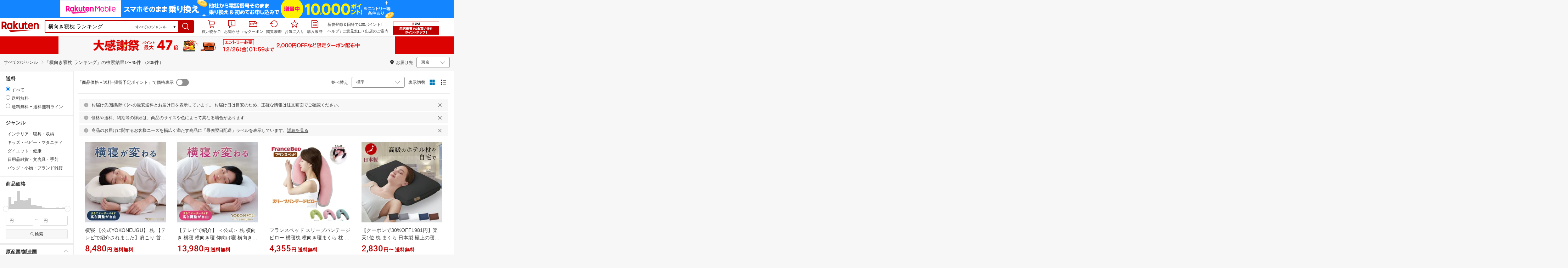

--- FILE ---
content_type: text/html; charset=utf-8
request_url: https://search.rakuten.co.jp/search/mall/%E6%A8%AA%E5%90%91%E3%81%8D%E5%AF%9D%E6%9E%95+%E3%83%A9%E3%83%B3%E3%82%AD%E3%83%B3%E3%82%B0/
body_size: 77845
content:
<!DOCTYPE html><html style="-webkit-text-size-adjust:100%" lang="ja"><head><meta http-equiv="X-UA-Compatible" content="IE=edge"/><meta charSet="utf-8"/><meta name="viewport" content="width=device-width, initial-scale=1.0"/><link rel="shortcut icon" href="/com/assets/domain-resources/favicon.ico"/><link rel="stylesheet" type="text/css" href="https://r.r10s.jp/com/assets/app/pages/search/css/pc-971cc29baa0d1b8ebfde.bundle.css"/><meta property="dui:trace" content="9e85f9f1-6edf-4936-9893-4393a26fd8f4"/><title>【楽天市場】横向き寝枕 ランキングの通販</title><meta name="description" content="楽天市場-「横向き寝枕 ランキング」209件 人気の商品を価格比較・ランキング･レビュー・口コミで検討できます。ご購入でポイント取得がお得。セール商品・送料無料商品も多数。「あす楽」なら翌日お届けも可能です。"/><meta name="keywords" content="横向き寝枕 ランキング,通販,インターネット,ショッピング,楽天市場"/><meta name="robots" content="noodp"/><meta property="og:image" content="https://r.r10s.jp/com/img/logo/rakuten_group_red.svg"/><meta property="dui:trace" content="9e85f9f1-6edf-4936-9893-4393a26fd8f4"/><link rel="canonical" href="https://search.rakuten.co.jp/search/mall/%E6%A8%AA%E5%90%91%E3%81%8D%E5%AF%9D%E6%9E%95+%E3%83%A9%E3%83%B3%E3%82%AD%E3%83%B3%E3%82%B0/"/><link rel="alternate" href="android-app://jp.co.rakuten.android/rakuten-ichiba-app/www.rakuten.co.jp/search?source=appindexing_search&amp;genreId=0&amp;keyword=%E6%A8%AA%E5%90%91%E3%81%8D%E5%AF%9D%E6%9E%95%20%E3%83%A9%E3%83%B3%E3%82%AD%E3%83%B3%E3%82%B0"/><script src="https://r.r10s.jp/com/assets/javascript/jquery-3.7.1.min.js"></script></head><body style="margin:0" class=""><div id="root"><div class="dui-container header"><script async="" src="//r.r10s.jp/com/inc/navi/common_banner/mno/js/create_ichiba.js"></script><div id="mkdiv_header_pitari"></div><div class="header-pc"><div class="dui-container header-component" data-comp-id-flat="header"><link rel="stylesheet" type="text/css" href="https://r.r10s.jp/com/inc/navi/horizontal/header/common/css/ri_pc_cmn_header-2.0.0.min.css" charSet="EUC-JP"/><div id="rihCmnHeader"><div id="ri-cmn-hdr-global"><div class="logo"><a href="https://www.rakuten.co.jp/" data-postfix="logo" class="ri-cmn-hdr-sprite ri-cmn-rakuten-logo">楽天市場</a></div><div class="ri-cmn-hdr-container"><div class="ri-cmn-hdr-search-contents "><form id="ri-cmn-hdr-form" method="get" action="https://search.rakuten.co.jp/search/mall"><input type="hidden" name="_sitem" value="横向き寝枕 ランキング"/><input type="hidden" name="s" value="1"/><input type="hidden" value="not private"/><input type="hidden" name="_mp"/><div class="ri-cmn-hdr-select-contents"><div class="ri-cmn-hdr-select-scope"><div class="ri-cmn-hdr-select-btn"><span id="ri-cmn-hdr-selected-genre" class="ri-cmn-hdr-selected-genre">すべてのジャンル</span><span class="ri-cmn-hdr-selected-genre-arrow">▼</span></div><select name="g" id="ri-cmn-hdr-genre-select"><option value="0">すべてのジャンル</option><option value="551177">メンズファッション</option><option value="100371">レディースファッション</option><option value="558885">靴</option><option value="216131">バッグ・小物・ブランド雑貨</option><option value="216129">ジュエリー・アクセサリー</option><option value="558929">腕時計</option><option value="100433">インナー・下着・ナイトウェア</option><option value="100533">キッズ・ベビー・マタニティ</option><option value="100227">食品</option><option value="551167">スイーツ・お菓子</option><option value="100316">水・ソフトドリンク</option><option value="100317">ワイン</option><option value="510915">ビール・洋酒</option><option value="510901">日本酒・焼酎</option><option value="100026">パソコン・周辺機器</option><option value="564500">スマートフォン・タブレット</option><option value="211742">TV・オーディオ・カメラ</option><option value="562637">家電</option><option value="565004">光回線・モバイル通信</option><option value="101240">CD・DVD</option><option value="112493">楽器・音響機器</option><option value="101070">スポーツ・アウトドア</option><option value="101077">ゴルフ用品</option><option value="100804">インテリア・寝具・収納</option><option value="215783">日用品雑貨・文房具・手芸</option><option value="558944">キッチン用品・食器・調理器具</option><option value="100005">花・ガーデン・DIY</option><option value="101213">ペット・ペットグッズ</option><option value="100938">ダイエット・健康</option><option value="551169">医薬品・コンタクト・介護</option><option value="100939">美容・コスメ・香水</option><option value="566382">おもちゃ</option><option value="101205">テレビゲーム</option><option value="200162">本・雑誌・コミック</option><option value="101114">車・バイク</option><option value="503190">車用品・バイク用品</option><option value="101438">サービス・リフォーム</option><option value="111427">住宅・不動産</option><option value="101381">カタログギフト・チケット</option></select></div></div><div class="ri-cmn-hdr-text-contents"><div class="ri-cmn-hdr-text-field sggstInputWrap"><input type="text" id="ri-cmn-hdr-sitem" size="40" placeholder="キーワードから探す" name="sitem" maxLength="2048" class="ri-cmn-hdr-search-input" autoComplete="off" value="横向き寝枕 ランキング"/></div></div><div class="ri-cmn-hdr-search-btn-contents"><div class="ri-cmn-hdr-search-btn-box" role="button" tabindex="0"><input type="submit" id="ri-cmn-hdr-button" class="ri-cmn-hdr-sprite ri-cmn-hdr-search-btn" alt="検索"/></div></div></form></div><link rel="stylesheet" type="text/css" href="https://r.r10s.jp/com/inc/navi/spu/css/spux-pc-search_1.1.1.css"/><div class="ri-cmn-hdr-navi-contents"><div class="ri-cmn-hdr-navi-section"><ul class="ri-cmn-hdr-function"><li class="ri-cmn-hdr-basket ri-cmn-hdr-navi"><a rel="nofollow" href="https://basket.step.rakuten.co.jp/rms/mall/bs/cartall/" data-postfix="cart" class="ri-cmn-hdr-link"><span class="ri-cmn-hdr-sprite ri-cmn-hdr-mybasket-icon"></span>買い物かご</a><div id="cartNumDisplay-template-inItem"><span id="displayCartNum"><span id="cartNumDisplay-template-inItemNum" class="basket" style="display:none"></span></span></div></li><li class="ri-cmn-hdr-notification ri-cmn-hdr-navi"><div id="ritNotificationButton"><span id="ritNotificationBadge"></span><a id="notification" href="#" class="ri-cmn-hdr-link"><span class="ri-cmn-hdr-sprite ri-cmn-hdr-notification-icon"></span>お知らせ</a></div><div id="ritNotification" pollingduration="30000" locid="14" badgeflash="true"><span style="display:none" class="ntfImgDependency"></span><p class="ntfTtlCnt"><span id="top_normal_nt_Close" class="ntfClose"><img width="15" src="https://r.r10s.jp/com/img/home/t.gif" height="15" alt=""/></span></p><div class="ritNotificArea"></div><div class="ritNotificInfo"></div><div class="ritNotificError"><span class="ntfEmptyRead">現在ご利用いただけません</span></div><span class="ntfTopTail"><span class="ntfTopTailFill"></span></span><p class="ntfHelpCnt"><span class="ntfHelp"><a href="https://event.rakuten.co.jp/notification/" data-postfix="notification">「お知らせ」とは</a></span></p></div></li><li class="ri-cmn-hdr-navi"><a rel="nofollow" href="https://coupon.rakuten.co.jp/myCoupon/%E6%A5%BD%E5%A4%A9%E5%B8%82%E5%A0%B4" data-postfix="coupon" class="ri-cmn-hdr-link"><span class="ri-cmn-hdr-sprite ri-cmn-hdr-mycoupon"></span>myクーポン</a></li><li class="ri-cmn-hdr-navi"><a rel="nofollow" href="https://ashiato.rakuten.co.jp/rms/sd/ashiato/vc" data-postfix="browse" class="ri-cmn-hdr-link"><span class="ri-cmn-hdr-sprite ri-cmn-hdr-browse"></span>閲覧履歴</a></li><li class="ri-cmn-hdr-navi"><a rel="nofollow" href="https://my.bookmark.rakuten.co.jp/item" data-postfix="bookmark" class="ri-cmn-hdr-link"><span class="ri-cmn-hdr-sprite ri-cmn-hdr-bookmark"></span>お気に入り</a></li><li class="ri-cmn-hdr-navi"><a rel="nofollow" href="https://order.my.rakuten.co.jp/" data-postfix="purchase" class="ri-cmn-hdr-link"><span class="ri-cmn-hdr-sprite ri-cmn-hdr-order"></span>購入履歴</a></li></ul><div class="ri-cmn-hdr-guide"><p id="grpNote" class="ri-cmn-hdr-guide-ad"></p><div class="ri-cmn-hdr-guide-info"><a href="https://ichiba.faq.rakuten.net/" data-postfix="help">ヘルプ</a> <!-- -->/<!-- --> <a href="https://ichiba.faq.rakuten.net/form/item-guide" data-postfix="faq">ご意見窓口</a> <!-- -->/<!-- --> <a href="https://www.rakuten.co.jp/ec/?camp=701100000008vIp&amp;scid=wi_ich_common" data-postfix="ec">出店のご案内</a></div></div><div class="spux-icon-container"><script type="text/template"><div class="spux-case-nologin spux-case-error spux-case-superdeal spux-case-disabled spux-case-one"><div class="ris-point-display-banner"><iframe width="150" height="40" frameBorder="0" scrolling="no" marginHeight="0" marginWidth="0" style="background-color:transparent" src="https://search.rakuten.co.jp/com/inc/navi/horizontal/header/global/pc_icon_template_hardcode.html"></iframe></div></div><div class="spux-case-n"><span class="spux-icon-text">{{POINT_HEADER_MSG_PREF}}<!-- -->はポイント</span><div class="spux-total-rate-container"><span class="spux-total-sum"><span class="spux-total-rate">-</span></span><span class="spux-icon-bai-container"><span class="spux-icon-bai-top">倍</span><span class="spux-icon-arrow"><span class="spux-icon-arrow-inner"></span></span></span></div></div></script></div><div class="spux-popup-container"><script type="text/template"><div class="spux-popup-helper"></div><span class="spux-popup-arrow-top"><span class="spux-popup-arrow-inner-top"></span></span><div class="spux-popup-box"><div class="spux-popup-header"><span class="spux-popup-header-before">{{POINT_HEADER_MSG_PREF}}<!-- -->はポイント合計</span><span class="spux-total-rate">-</span><span class="spux-popup-header-after">倍</span></div><div class="spux-case-one spux-case-n"><div class="spux-sections-notice">ポイント未利用時の倍率です。特典には獲得上限や条件があります。以下のサービス・キャンペーン名から詳細をご確認ください。</div><ul class="spux-sections-list"><li class="spux-section-template spux-section spux-section-id-#SECTION_ID#"><div class="spux-section-header"><span class="spux-section-name">#SECTION_NAME#</span><span class="spux-section-rate">#SECTION_TOTALRATE#</span><span class="spux-section-bai">倍</span></div><ul class="spux-services-list spux-section-id-#SECTION_ID#-services"><li class="spux-service-template spux-service spux-service-id-#SERVICE_ID# #SERVICE_STATE#"><span class="spux-service-name">#SERVICE_NAME#</span><span class="spux-service-rate-container"><span class="spux-service-rate-label-max">#SERVICE_RATE_LABEL_MAX#</span><span class="spux-service-rate-plus">+</span><span class="spux-service-rate">#SERVICE_RATE#</span><span class="spux-service-rate-bai">倍</span></span><span class="spux-service-link-icon"><a class="spux-service-link" href="#SERVICE_LINK#"></a></span></li></ul></li></ul><ul class="spux-info-links"><li><a href="https://ichiba.faq.rakuten.net/detail/000006983?l2-id=spupopup_{{SERVICE_INFO}}_header_aboutpoint"><span class="ris-ar-right"></span>「{{POINT_HEADER_MSG_PREF}}はポイント〇倍」について</a></li><li><a href="https://point.rakuten.co.jp/history/?l2-id=spupopup_{{SERVICE_INFO}}_header_pointhistory"><span class="ris-ar-right"></span> ポイント利用獲得履歴</a></li></ul></div><div class="spux-case-error"><p class="spux-cant-retrieve-msg">「{{POINT_HEADER_MSG_PREF}}はポイント●倍」を取得をするときにエラーが発生しました</p></div><div class="spux-case-nologin"><p class="spux-cant-retrieve-msg">「{{POINT_HEADER_MSG_PREF}}はポイント●倍」を取得をするときにエラーが発生しました</p><p class="spux-login-msg"><a href="https://www.rakuten.co.jp/myrakuten/login.html">ログイン</a></p><p class="spux-login-msg">お買い物をもっとお得に楽しんで頂くために、このページでのあなたの獲得予定ポイントをお知らせします！</p></div><div class="spux-case-superdeal"></div></div></script></div></div></div><div id="ri-cmn-hdr-global-config"><div data-config="add-lid"><div data-scope="#ri-cmn-hdr-global" data-prefix="header_global_"></div></div><div data-config="search-settings" data-use-genre-select="true"></div></div></div></div></div><span id="cartNumDisplayData" data-api="https://cart-api.step.rakuten.co.jp/rms/mall/cart/count/all/jsonp/?sid=1000&amp;callback=?"></span><script src="https://r.r10s.jp/com/entf/asset/js/entf-4.0.2.min.js"></script><script src="https://jp.rakuten-static.com/1/js/lib/prm_selector.js"></script><script async="" src="https://jp.rakuten-static.com/1/js/grp/hdr/prm_sender.js"></script><div class="spux-settings"><div class="spux-settings-global" data-show-empty-services="true" data-use-max-rate="true"></div><div class="spux-settings-popup" data-enable-on="NORMAL" data-toggle-type="toggle"></div><div class="spux-settings-spu" data-sid="ICHIBA_SEARCH" data-source="PC" data-view-type="TOP" data-encoding="UTF_8"></div><div class="spux-template-popup-data" data-service_info="search_pc" data-point_header_msg_pref="今あなた" data-item_page_type="nrm" data-card_banner_url="http://ad2.trafficgate.net/t/r/8761/1441/99636_99636/"></div><div class="spux-template-icon-data" data-service_info="search_pc" data-point_header_msg_pref="今あなた"></div><div class="spux-settings-sc" data-send-show-format="spux_show_nrm:#VIEWTYPE#:#SOURCE#:#CASE#" data-send-data-format="spux_data_nrm:#VIEWTYPE#:#SOURCE#:#CASE#:#TOTALRATE#" data-l2id="spupopup_search_pc_nrm_header_seemore" data-enabled="true"></div><div class="spux-settings-rat" data-send-show-case-name="spux_show_nrm:#VIEWTYPE#:#SOURCE#:#CASE#" data-send-data-case-name="spux_data_nrm:#VIEWTYPE#:#SOURCE#:#CASE#"></div></div><script src="https://r.r10s.jp/com/js/d/Rmodules/1.28/Rmodules-1.28.0.min.js"></script></div></div><script id="bdg-point-display-settings" type="application/json">{"bdg-point-display":{"standalone":false,"apiKey":"KMJAiXNF62zLrHDYteTDcvRh72kw60I6","breakdown":{"addenda":{"sections":{"SPU":{"annotation":{"label":"{{staticContent.SPU_EXPLANATION}}"}}},"footer":{"USER":{"logo":"{{staticContent.BOTTOM_BANNER}}","destination":"{{staticContent.BOTTOM_BANNER_LINK}}","footnotes":[{"content":"{{staticContent.DISC_SOKUHAI_LIMITED}}"},{"content":"{{staticContent.HOMETOWN_TAX_POINT_DISC}}"},{"content":"{{staticContent.DISC_NO_POINT_USAGE}}"},{"content":"{{staticContent.DISC_POINT_WILL_BE_LIMITED}}"},{"content":"{{staticContent.DISC_POINT_LIMITED}}"},{"content":"{{staticContent.POINT_LIMIT_EXPLANATION}}"},{"content":"{{staticContent.CARD_POINT_CALC_DISC}}"},{"content":"{{staticContent.CARD_POINT_CALC_EXPLANATION}}"}]},"USER_MULTI_SKU":{"logo":"{{staticContent.BOTTOM_BANNER}}","destination":"{{staticContent.BOTTOM_BANNER_LINK}}","footnotes":[{"content":"{{staticContent.DISC_SOKUHAI_LIMITED}}"},{"content":"{{staticContent.DISC_MULTI_SKU_ITEM_SELECTION}}"},{"content":"{{staticContent.DISC_NO_POINT_USAGE}}"},{"content":"{{staticContent.DISC_MULTI_SKU_POINT_WILL_BE_LIMITED}}"},{"content":"{{staticContent.DISC_MULTI_SKU_POINT_LIMIT_EXPLANATION}}"},{"content":"{{staticContent.CARD_POINT_CALC_EXPLANATION}}"}]},"USER_HTT_MULTI_SKU":{"logo":"{{staticContent.BOTTOM_BANNER}}","destination":"{{staticContent.BOTTOM_BANNER_LINK}}","footnotes":[{"content":"{{staticContent.HOMETOWN_TAX_POINT_DISC}}"},{"content":"{{staticContent.DISC_MULTI_SKU_ITEM_SELECTION}}"},{"content":"{{staticContent.DISC_POINT_WILL_BE_LIMITED}}"},{"content":"{{staticContent.DISC_POINT_LIMITED}}"},{"content":"{{staticContent.CARD_POINT_CALC_DISC}}"},{"content":"{{staticContent.CARD_POINT_CALC_EXPLANATION}}"}]},"ANONYMOUS":{"logo":"{{staticContent.BOTTOM_BANNER}}","destination":"{{staticContent.BOTTOM_BANNER_LINK}}","footnotes":[{"content":"{{staticContent.HOMETOWN_TAX_POINT_DISC}}"},{"content":"{{staticContent.DISC_NO_USER}}"}]},"ANONYMOUS_MULTI_SKU":{"logo":"{{staticContent.BOTTOM_BANNER}}","destination":"{{staticContent.BOTTOM_BANNER_LINK}}","footnotes":[{"content":"{{staticContent.HOMETOWN_TAX_POINT_DISC}}"},{"content":"{{staticContent.DISC_MULTI_SKU_ITEM_SELECTION}}"},{"content":"{{staticContent.DISC_NO_USER}}"}]}}}},"hometownTaxPopup":{"staticContent":[{"content":"{{staticContent.HOMETOWN_TAX_POINT_INFO}}"},{"content":"{{staticContent.HOMETOWN_TAX_POINT_DISC}}"}]}}}</script><script type="text/template" data-component-template="bdg-point-display" data-name="point-breakdown"><div class="point-breakdown"><div class="close-button">✕</div><article class="content"><header><div class="title">獲得予定ポイント</div><div class="subtitle">合計<span class="points"> {{points}} pt</span></div></header><section class="sections">{{sections}}</section><footer><ol class="footnotes annotation">{{#list <li>{{content}}</li> footer.footnotes}}</ol>{{footer.footerLink}}</footer></article></div></script><script type="text/template" data-component-template="bdg-point-display" data-name="point-breakdown-loading" data-component="point-breakdown"><div class="loader"><div></div><div></div><div></div></div></script><script type="text/template" data-component-template="bdg-point-display" data-name="point-breakdown-error" data-component="point-breakdown"><div class="message"><h4>読み込みに失敗しました</h4><div class="content">ただいま、一時的に読み込みに時間がかかっています。時間をおいて再度お試しください。</div><div class="quit-button">OK</div></div></script><script type="text/template" data-component-template="bdg-point-display" data-name="point-breakdown-section" data-component="point-breakdown"><div class="section"><h3>{{logo}}<div class="title">{{caption}}</div>{{annotation}}</h3><div class="items">{{items}}</div></div></script><script type="text/template" data-component-template="bdg-point-display" data-name="point-breakdown-section-annotation" data-component="point-breakdown"><a href="{{destination}}" class="subtitle annotation"><img src="{{staticContent.QUESTION_MARK_ICON}}" alt=""/>{{label}}</a></script><script type="text/template" data-name="point-breakdown-footer-link" data-component-template="bdg-point-display" data-component="point-breakdown"><a href="{{destination}}"><img src="{{logo}}" class="logo"/></a></script><script type="text/template" data-component-template="bdg-point-display" data-name="point-breakdown-group" data-component="point-breakdown"><div class="row"><div class="group">{{logo}}<span class="caption">{{caption}}</span><div class="items">{{items}}</div></div></div></script><script type="text/template" data-component-template="bdg-point-display" data-name="point-breakdown-item" data-component="point-breakdown"><div class="row"><div class="item">{{logo}}<span class="caption">{{caption}}</span>{{points}}<span class="description">{{description}}</span></div></div></script><script type="text/template" data-component-template="bdg-point-display" data-name="point-breakdown-item-points" data-component="point-breakdown"><span class="points subtitle">{{points}} pt</span></script><script type="text/template" data-component-template="bdg-point-display" data-name="point-breakdown-item-points-limit-almost-reached" data-component="point-breakdown"><span class="points subtitle footnote">{{points}} pt<sup>※1</sup></span></script><script type="text/template" data-component-template="bdg-point-display" data-name="point-breakdown-item-points-full" data-component="point-breakdown"><span class="points subtitle footnote">上限達成済み<sup>※2</sup></span></script><script type="text/template" data-component-template="bdg-point-display" data-name="point-breakdown-item-points-unqualified" data-component="point-breakdown"><span class="points subtitle">未エントリー</span></script><script type="text/template" data-component-template="bdg-point-display" data-name="point-breakdown-item-link" data-component="point-breakdown"><a class="link" href="{{destination}}">詳しくはこちら</a></script><script type="text/template" data-component-template="bdg-point-display" data-name="point-breakdown-logo" data-component="point-breakdown"><img src="{{source}}" alt=""/></script><script type="text/template" data-component-template="bdg-point-display" data-name="point-summary"><div class="bdg-point-display-summary point-summary"><img class="p-icon point-icon" src="https://r.r10s.jp/com/inc/home/20080930/ris/img/spux/icon_point.png" alt=""/><div class="total"><span>{{points}}</span>ポイント</div>{{multiplier}}{{multiplierUp}}{{rebate}}<div class="link breakdown-link">内訳を見る</div>{{annotations}}</div></script><script type="text/template" data-component-template="bdg-point-display" data-name="point-summary-with-range" data-component="point-summary"><div class="bdg-point-display-summary point-summary"><img class="p-icon point-icon" src="https://r.r10s.jp/com/inc/home/20080930/ris/img/spux/icon_point.png" alt=""/><div class="total"><span>{{points}}～{{maxPoints}}</span>ポイント</div>{{multiplier}}{{multiplierUp}}<div class="link breakdown-link"></div><div style="display:block">{{rebate}}</div>{{annotations}}</div></script><script type="text/template" data-component-template="bdg-point-display" data-name="point-summary-loading" data-component="point-summary"><div class="bdg-point-display-summary loading"><img class="p-icon point-icon" src="https://r.r10s.jp/com/inc/home/20080930/ris/img/spux/icon_point.png" alt=""/><div></div><div></div><div></div></div></script><script type="text/template" data-component-template="bdg-point-display" data-name="point-summary-error" data-component="point-summary"><div class="message error">ポイント情報の取得に失敗しました。獲得予定ポイントが正しく表示されなかったため、時間をおいて、再度お試しください。</div></script><script type="text/template" data-component-template="bdg-point-display" data-name="point-multiplier" data-component="point-summary"><ul class="campaign multiplier"><li>{{rate}}<!-- -->倍</li></ul></script><script type="text/template" data-component-template="bdg-point-display" data-name="point-multiplier-range" data-component="point-summary"><ul class="campaign multiplier"><li>{{rate}}～{{maxRate}}<!-- -->倍</li></ul></script><script type="text/template" data-component-template="bdg-point-display" data-name="point-multiplier-up" data-component="point-summary"><ul class="campaign multiplier-up"><li class="multiplier">{{rate}}<!-- -->倍</li><li>{{bonus}}<!-- -->倍UP</li></ul></script><script type="text/template" data-component-template="bdg-point-display" data-name="point-multiplier-up-range" data-component="point-summary"><ul class="campaign multiplier-up"><li class="multiplier">{{rate}}<!-- -->倍</li><li>{{bonus}}<!-- -->倍UP～<!-- -->{{maxRate}}<!-- -->倍+<!-- -->{{bonus}}<!-- -->倍UP</li></ul></script><script type="text/template" data-component-template="bdg-point-display" data-name="point-multiplier-up-zero-point-range" data-component="point-summary"><ul class="campaign multiplier-up"><li class="multiplier">{{rate}}<!-- -->倍～<!-- -->{{maxRate}}<!-- -->倍</li><li>{{bonus}}<!-- -->倍UP</li></ul></script><script type="text/template" data-component-template="bdg-point-display" data-name="point-multiplier-up-annotation" data-component="point-summary"><ul class="annotations">{{#list <li>ポイントアップ期間：<!-- -->{{endDate}}<!-- -->まで</li> distributions}}</ul></script><script type="text/template" data-component-template="bdg-point-display" data-name="point-rebate" data-component="point-summary"><ul class="campaign rebate"><li class="multiplier">{{rate}}<!-- -->倍</li><li>{{rebate}}<!-- -->ポイントバック</li></ul></script><script type="text/template" data-component-template="bdg-point-display" data-name="point-rebate-range" data-component="point-summary"><ul class="campaign rebate"><li class="multiplier">{{rate}}<!-- -->倍</li><li>{{rebate}}<!-- -->ポイントバック～<!-- -->{{maxRate}}<!-- -->倍+ <!-- -->{{rebate}}<!-- -->ポイントバック</li></ul></script><script type="text/template" data-component-template="bdg-point-display" data-name="point-rebate-zero-point-range" data-component="point-summary"><ul class="campaign rebate"><li class="multiplier">{{rate}}<!-- -->倍～<!-- -->{{maxRate}}<!-- -->倍</li><li>{{rebate}}<!-- -->ポイントバック</li></ul></script><script type="text/template" data-component-template="bdg-point-display" data-name="point-rebate-annotation" data-component="point-summary"><ul class="annotations">{{#list <li><span>スーパーDEAL +<!-- -->{{value}}<!-- -->%ポイントバック対象期間：</span><span>{{startDate}} ～ {{endDate}}</span></li> distributions}}</ul></script><script type="text/template" data-component-template="bdg-point-display" data-name="point-breakdown-with-range" data-component="point-breakdown"><div class="bdg-point-display-breakdown point-breakdown"><div class="close-button">✕</div><article class="content"><section class="sections">{{sections}}</section><footer><ol class="footnotes annotation">{{#list <li>{{content}}</li> footer.footnotes}}</ol>{{footer.footerLink}}</footer></article></div></script><script type="text/template" data-name="point-breakdown-footer-link" data-component-template="bdg-point-display" data-component="point-breakdown"><a href="{{destination}}"><img src="{{logo}}" class="logo"/></a></script><script type="text/template" data-component-template="bdg-point-display" data-name="hometown-tax-popup"><div class="hometown-tax-popup"><div class="close-button">✕</div><div class="static-content">{{#list <span>{{content}}</span> staticContent}}</div></div></script><script type="text/template" data-component-template="bdg-point-display" data-name="hometown-tax-popup-loading" data-component="hometown-tax-popup"><div class="loading"><div></div><div></div><div></div></div></script><script type="text/template" data-component-template="bdg-point-display" data-name="hometown-tax-popup-error" data-component="hometown-tax-popup"><div class="message"><h4>読み込みに失敗しました</h4><div class="content">ただいま、一時的に読み込みに時間がかかっています。時間をおいて再度お試しください。</div><div class="quit-button">OK</div></div></script><link rel="stylesheet" type="text/css" href="https://r.r10s.jp/com/js/d/bdg/2.0/bdg.css"/><script src="https://r.r10s.jp/com/js/d/bdg/2.0/vendor-2.0.1.min.js"></script><div class="suggestWrapper"><div></div></div></div><div class="dui-container nav"><div class="smartBanner"><div data-comp-id-flat="smart_banner"><a href="https://rd.rakuten.co.jp/rat/?R2=https%3A%2F%2Fevent.rakuten.co.jp%2Fcampaign%2Fthanks%2F%3Fl-id%3Dpc-search_header-bannerBDJGCEIG_159527_0&amp;acc=1&amp;aid=1&amp;cp=%7B%22re%22%3A%22159527_PC_header-bannersearch%22%2C%22ba%22%3A%22122573%22%2C%22bu%22%3A%22ichiba%22%2C%22dl%22%3A%22pc-search%22%2C%22dv%22%3A%22pc%22%2C%22bg%22%3A%22pc-search-header-banner%22%2C%22sc%22%3A%2216670%22%2C%22nib%22%3A0%2C%22nig%22%3A0%7D" class="banner--2m8VW" style="background-color:#dc0201"><img src="https://r.r10s.jp/com/img/EMP/202512/3511a5d7-1875-4a73-abf7-0cfb32151e1e-20251219_thanks_honban_43_UXD_950x50.gif" class="image--8oiSd" alt="Smart Banner"/></a></div></div><div class="dui-container infobar"><div class="dui-menu"><div class="breadcrumbClient"><div class="item breadcrumb-model breadcrumb -fluid" style="--navWidth:auto" data-comp-id-flat="breadcrumb"><nav class="breadcrumbs-container-wrapper--KiLsJ"><ul class="breadcrumbs-container--2qMEY breadcrumbs-container-overflow-scroll--Kwv88"><li class="breadcrumb-item--1KUNX"><a href="https://search.rakuten.co.jp/search/mall/%E6%A8%AA%E5%90%91%E3%81%8D%E5%AF%9D%E6%9E%95+%E3%83%A9%E3%83%B3%E3%82%AD%E3%83%B3%E3%82%B0/" class="breadcrumbs-name--1ahfw" aria-current="page">すべてのジャンル</a></li></ul><ul class="breadcrumbs-container--2qMEY hidden-container--2M5n7" aria-hidden="true"><li class="breadcrumb-item--1KUNX"><a href="https://search.rakuten.co.jp/search/mall/%E6%A8%AA%E5%90%91%E3%81%8D%E5%AF%9D%E6%9E%95+%E3%83%A9%E3%83%B3%E3%82%AD%E3%83%B3%E3%82%B0/" class="breadcrumbs-name--1ahfw" aria-current="page">すべてのジャンル</a></li></ul></nav><div class="divider no-right-margin"><div class="icon--2QZm2 color-gray--2OAj4 common-chevron-right--yQPT4" style="font-size:12px"></div></div><span class="search-query-wrapper--3A-Pw"><span>「</span><span class="search-query--2WBls">横向き寝枕 ランキング</span><span>」の検索結果 </span></span><span><span class="text-container--2tSUW default-size--1kRiQ default-color--2fMVe" style="white-space:nowrap">1〜45件 （209件）</span></span></div></div><div class="navShipping"><div class="dui-menu _rightfloated prefecturefilter"><span class="item"><i class="dui-icon -location"></i>お届け先</span><div class="item"><form class="dui-form japan" method="get" action="https://search.rakuten.co.jp/search/mall"><input type="hidden" name="sitem" value="横向き寝枕 ランキング"/><input type="hidden" name="s" value="1"/><input type="hidden" name="set" value="pref"/><div class="inlinefields"><div class="field"><div class="container--3jeM2"><select class="select--3dzR5 size-s--3zCUs border-radius-all--2LwW9" style="padding-left:" name="pref"><optgroup label="北海道"><option value="hokkaido" aria-label="北海道">北海道</option></optgroup><optgroup label="東北"><option value="aomori" aria-label="青森">青森</option><option value="iwate" aria-label="岩手">岩手</option><option value="miyagi" aria-label="宮城">宮城</option><option value="akita" aria-label="秋田">秋田</option><option value="yamagata" aria-label="山形">山形</option><option value="fukushima" aria-label="福島">福島</option></optgroup><optgroup label="甲信越"><option value="niigata" aria-label="新潟">新潟</option><option value="nagano" aria-label="長野">長野</option><option value="yamanashi" aria-label="山梨">山梨</option></optgroup><optgroup label="関東"><option selected="" value="tokyo" aria-label="東京">東京</option><option value="kanagawa" aria-label="神奈川">神奈川</option><option value="saitama" aria-label="埼玉">埼玉</option><option value="chiba" aria-label="千葉">千葉</option><option value="ibaraki" aria-label="茨城">茨城</option><option value="tochigi" aria-label="栃木">栃木</option><option value="gunma" aria-label="群馬">群馬</option></optgroup><optgroup label="北陸"><option value="toyama" aria-label="富山">富山</option><option value="ishikawa" aria-label="石川">石川</option><option value="fukui" aria-label="福井">福井</option></optgroup><optgroup label="東海"><option value="aichi" aria-label="愛知">愛知</option><option value="gifu" aria-label="岐阜">岐阜</option><option value="shizuoka" aria-label="静岡">静岡</option><option value="mie" aria-label="三重">三重</option></optgroup><optgroup label="関西"><option value="osaka" aria-label="大阪">大阪</option><option value="hyogo" aria-label="兵庫">兵庫</option><option value="kyoto" aria-label="京都">京都</option><option value="shiga" aria-label="滋賀">滋賀</option><option value="nara" aria-label="奈良">奈良</option><option value="wakayama" aria-label="和歌山">和歌山</option></optgroup><optgroup label="中国"><option value="tottori" aria-label="鳥取">鳥取</option><option value="shimane" aria-label="島根">島根</option><option value="okayama" aria-label="岡山">岡山</option><option value="hiroshima" aria-label="広島">広島</option><option value="yamaguchi" aria-label="山口">山口</option></optgroup><optgroup label="四国"><option value="tokushima" aria-label="徳島">徳島</option><option value="kagawa" aria-label="香川">香川</option><option value="ehime" aria-label="愛媛">愛媛</option><option value="kochi" aria-label="高知">高知</option></optgroup><optgroup label="九州"><option value="fukuoka" aria-label="福岡">福岡</option><option value="saga" aria-label="佐賀">佐賀</option><option value="miyazaki" aria-label="宮崎">宮崎</option><option value="nagasaki" aria-label="長崎">長崎</option><option value="oita" aria-label="大分">大分</option><option value="kumamoto" aria-label="熊本">熊本</option><option value="kagoshima" aria-label="鹿児島">鹿児島</option></optgroup><optgroup label="沖縄"><option value="okinawa" aria-label="沖縄">沖縄</option></optgroup></select><div class="icon--3eVQK"><div class="icon--2QZm2 size-m--3Rirc color-gray--2OAj4 common-chevron-down--2Nuzd"></div></div></div></div><div class="field" style="display:none"><button class="dui-button" type="submit"><i class="dui-icon -search"></i>検索</button></div><noscript><div class="field"><button class="dui-button" type="submit"><i class="dui-icon -search"></i>検索</button></div></noscript></div></form></div></div></div></div></div></div><div class="dui-container main"><div class="dui-container aside"><div class="filtersContainer sidebar"><div class="dui-menu -vertical -divided"><div class="item"></div><div class="item"><div class="dui-container single-choice-radio-filter" data-track-filters="" data-comp-id-flat="left_navi-shipping_cost_filter"><div class="dui-filter-menu"><div class="header">送料</div><div class="content"><form class="dui-form" method="get" action="https://search.rakuten.co.jp/search/mall"><input type="hidden" name="sitem" value="横向き寝枕 ランキング"/><input type="hidden" name="p" value="0"/><input type="hidden" name="s" value="1"/><input type="submit" role="button" aria-label="submit" style="display:none"/><div class="groupedfields"><div class="dui-list field -active"><label class="item"><input type="radio" role="radio" aria-label="すべて" name="filter" checked=""/><span>すべて</span></label></div><div class="dui-list field"><label class="item"><input type="radio" role="radio" aria-label="送料無料" name="filter" value="fs"/><span>送料無料</span></label></div><div class="dui-list field"><label class="item"><input type="radio" role="radio" aria-label="送料無料 + 送料無料ライン" name="filter" value="fs-fsl"/><span>送料無料 + 送料無料ライン</span></label></div></div></form></div></div></div></div><div class="item"><div class="dui-container genrefilter" data-track-genre_filter:ids="[0,100804,100533,100938,215783,216131]" data-track-genre_filter="0" data-comp-id-flat="left_navi-genre_filter"><div class="dui-filter-menu"><div class="header" title="ジャンル"><span class="_ellipsis">ジャンル</span></div><div class="content"><div class="dui-list"><div class="item"><div class="dui-list"><a href="https://search.rakuten.co.jp/search/mall/%E6%A8%AA%E5%90%91%E3%81%8D%E5%AF%9D%E6%9E%95+%E3%83%A9%E3%83%B3%E3%82%AD%E3%83%B3%E3%82%B0/100804/" class="item" title="インテリア・寝具・収納"><div class="_ellipsis">インテリア・寝具・収納</div></a><div class="dui-list -child"></div><a href="https://search.rakuten.co.jp/search/mall/%E6%A8%AA%E5%90%91%E3%81%8D%E5%AF%9D%E6%9E%95+%E3%83%A9%E3%83%B3%E3%82%AD%E3%83%B3%E3%82%B0/100533/" class="item" title="キッズ・ベビー・マタニティ"><div class="_ellipsis">キッズ・ベビー・マタニティ</div></a><div class="dui-list -child"></div><a href="https://search.rakuten.co.jp/search/mall/%E6%A8%AA%E5%90%91%E3%81%8D%E5%AF%9D%E6%9E%95+%E3%83%A9%E3%83%B3%E3%82%AD%E3%83%B3%E3%82%B0/100938/" class="item" title="ダイエット・健康"><div class="_ellipsis">ダイエット・健康</div></a><div class="dui-list -child"></div><a href="https://search.rakuten.co.jp/search/mall/%E6%A8%AA%E5%90%91%E3%81%8D%E5%AF%9D%E6%9E%95+%E3%83%A9%E3%83%B3%E3%82%AD%E3%83%B3%E3%82%B0/215783/" class="item" title="日用品雑貨・文房具・手芸"><div class="_ellipsis">日用品雑貨・文房具・手芸</div></a><div class="dui-list -child"></div><a href="https://search.rakuten.co.jp/search/mall/%E6%A8%AA%E5%90%91%E3%81%8D%E5%AF%9D%E6%9E%95+%E3%83%A9%E3%83%B3%E3%82%AD%E3%83%B3%E3%82%B0/216131/" class="item" title="バッグ・小物・ブランド雑貨"><div class="_ellipsis">バッグ・小物・ブランド雑貨</div></a><div class="dui-list -child"></div></div></div></div></div></div></div></div><div class="item"><div class="dui-container pricefilter" data-comp-id-flat="left_navi-price_filter"><div class="dui-filter-menu"><div class="header" title="商品価格"><span>商品価格</span></div><div class="content"><div class="price histogram fixed" role="presentation"><div class="histogram bar" style="width:4.545454545454546%" data-text="1,440&lt;small&gt;円&lt;/small&gt;" data-idx="0" data-count="1件" data-from="1440" data-to="1959" role="button" tabindex="0"><div data-count="1" style="height:2.1739130434782608%"></div></div><div class="histogram bar" style="width:4.545454545454546%" data-text="1,960&lt;small&gt;円&lt;/small&gt;" data-idx="1" data-count="30件" data-from="1960" data-to="2559" role="button" tabindex="0"><div data-count="30" style="height:65.21739130434783%"></div></div><div class="histogram bar" style="width:4.545454545454546%" data-text="2,560&lt;small&gt;円&lt;/small&gt;" data-idx="2" data-count="12件" data-from="2560" data-to="3239" role="button" tabindex="0"><div data-count="12" style="height:26.08695652173913%"></div></div><div class="histogram bar" style="width:4.545454545454546%" data-text="3,240&lt;small&gt;円&lt;/small&gt;" data-idx="3" data-count="19件" data-from="3240" data-to="3999" role="button" tabindex="0"><div data-count="19" style="height:41.30434782608695%"></div></div><div class="histogram bar" style="width:4.545454545454546%" data-text="4,000&lt;small&gt;円&lt;/small&gt;" data-idx="4" data-count="46件" data-from="4000" data-to="4839" role="button" tabindex="0"><div data-count="46" style="height:100%"></div></div><div class="histogram bar" style="width:4.545454545454546%" data-text="4,840&lt;small&gt;円&lt;/small&gt;" data-idx="5" data-count="23件" data-from="4840" data-to="5759" role="button" tabindex="0"><div data-count="23" style="height:50%"></div></div><div class="histogram bar" style="width:4.545454545454546%" data-text="5,760&lt;small&gt;円&lt;/small&gt;" data-idx="6" data-count="21件" data-from="5760" data-to="6759" role="button" tabindex="0"><div data-count="21" style="height:45.65217391304348%"></div></div><div class="histogram bar" style="width:4.545454545454546%" data-text="6,760&lt;small&gt;円&lt;/small&gt;" data-idx="7" data-count="23件" data-from="6760" data-to="7839" role="button" tabindex="0"><div data-count="23" style="height:50%"></div></div><div class="histogram bar" style="width:4.545454545454546%" data-text="7,840&lt;small&gt;円&lt;/small&gt;" data-idx="8" data-count="27件" data-from="7840" data-to="8999" role="button" tabindex="0"><div data-count="27" style="height:58.69565217391305%"></div></div><div class="histogram bar" style="width:4.545454545454546%" data-text="9,000&lt;small&gt;円&lt;/small&gt;" data-idx="9" data-count="9件" data-from="9000" data-to="10239" role="button" tabindex="0"><div data-count="9" style="height:19.565217391304348%"></div></div><div class="histogram bar" style="width:4.545454545454546%" data-text="10,240&lt;small&gt;円&lt;/small&gt;" data-idx="10" data-count="10件" data-from="10240" data-to="11559" role="button" tabindex="0"><div data-count="10" style="height:21.73913043478261%"></div></div><div class="histogram bar" style="width:4.545454545454546%" data-text="11,560&lt;small&gt;円&lt;/small&gt;" data-idx="11" data-count="7件" data-from="11560" data-to="12959" role="button" tabindex="0"><div data-count="7" style="height:15.217391304347828%"></div></div><div class="histogram bar" style="width:4.545454545454546%" data-text="12,960&lt;small&gt;円&lt;/small&gt;" data-idx="12" data-count="6件" data-from="12960" data-to="14439" role="button" tabindex="0"><div data-count="6" style="height:13.043478260869565%"></div></div><div class="histogram bar" style="width:4.545454545454546%" data-text="14,440&lt;small&gt;円&lt;/small&gt;" data-idx="13" data-count="3件" data-from="14440" data-to="15999" role="button" tabindex="0"><div data-count="3" style="height:6.521739130434782%"></div></div><div class="histogram bar" style="width:4.545454545454546%" data-text="16,000&lt;small&gt;円&lt;/small&gt;" data-idx="14" data-count="1件" data-from="16000" data-to="17639" role="button" tabindex="0"><div data-count="1" style="height:2.1739130434782608%"></div></div><div class="histogram bar" style="width:4.545454545454546%" data-text="17,640&lt;small&gt;円&lt;/small&gt;" data-idx="15" data-count="2件" data-from="17640" data-to="19359" role="button" tabindex="0"><div data-count="2" style="height:4.3478260869565215%"></div></div><div class="histogram bar" style="width:4.545454545454546%" data-text="19,360&lt;small&gt;円&lt;/small&gt;" data-idx="16" data-count="1件" data-from="19360" data-to="21159" role="button" tabindex="0"><div data-count="1" style="height:2.1739130434782608%"></div></div><div class="histogram bar" style="width:4.545454545454546%" data-text="21,160&lt;small&gt;円&lt;/small&gt;" data-idx="17" data-count="1件" data-from="21160" data-to="23039" role="button" tabindex="0"><div data-count="1" style="height:2.1739130434782608%"></div></div><div class="histogram bar" style="width:4.545454545454546%" data-text="23,040&lt;small&gt;円&lt;/small&gt;" data-idx="18" data-count="3件" data-from="23040" data-to="24999" role="button" tabindex="0"><div data-count="3" style="height:6.521739130434782%"></div></div><div class="histogram bar" style="width:4.545454545454546%" data-text="25,000&lt;small&gt;円&lt;/small&gt;" data-idx="19" data-count="2件" data-from="25000" data-to="27039" role="button" tabindex="0"><div data-count="2" style="height:4.3478260869565215%"></div></div><div class="histogram bar" style="width:4.545454545454546%" data-text="27,040&lt;small&gt;円&lt;/small&gt;" data-idx="20" data-count="3件" data-from="27040" data-to="29159" role="button" tabindex="0"><div data-count="3" style="height:6.521739130434782%"></div></div><div class="histogram bar" style="width:4.545454545454546%" data-text="29,160&lt;small&gt;円&lt;/small&gt;" data-idx="21" data-count="1件" data-from="29160" role="button" tabindex="0"><div data-count="1" style="height:2.1739130434782608%"></div></div><a class="dui-button -pointing" style="display:none"><div class="price"></div><span class="count"></span></a></div><div class="sliderCtrlContainer"><div class="sliderCtrlBar"><div class="slider hover"></div><div class="slider control left" role="slider" tabindex="0" aria-valuenow="0" aria-label="Decrease price range"></div><div class="slider control right" role="slider" tabindex="0" aria-valuenow="0" aria-label="Increase price range"></div></div></div><form id="price-filter" class="dui-form" action="https://search.rakuten.co.jp/search/mall"><input type="hidden" name="sitem" value="横向き寝枕 ランキング"/><input type="hidden" name="p" value="0"/><input type="hidden" name="s" value="1"/><div class="inlinefields -fluid"><div class="field"><input type="number" value="" autoComplete="off" class="price input" name="min" id="min-price-filter" aria-label="min price filter" placeholder="円" maxLength="9"/></div><div class="field separator">~</div><div class="field"><input type="number" value="" autoComplete="off" class="price input" name="max" id="max-price-filter" aria-label="max price filter" placeholder="円" maxLength="9"/></div></div><button class="dui-button -fluid" type="submit"><i class="dui-icon -search"></i>検索</button></form></div></div></div></div><div class="item"></div><div class="item"></div><div class="item"></div><div class="item"><div class="dui-container optionfilter" data-track-enhanced_filter="[&quot;215663_1000984&quot;,&quot;205582_1000984&quot;,&quot;508241_1000984&quot;,&quot;215663_1000167&quot;,&quot;205582_1000167&quot;,&quot;508241_1000167&quot;,&quot;215663_1001293&quot;,&quot;205582_1001293&quot;,&quot;508241_1001293&quot;,&quot;205582_1000168&quot;,&quot;508241_1000168&quot;,&quot;215663_1000111&quot;,&quot;205582_1000111&quot;,&quot;508241_1000111&quot;]" data-track-enhanced_filter:tag_id="[]" data-comp-id-flat="left_navi-enhanced_filter"><div class="dui-filter-menu -opened"><div class="header -clickable" title="原産国/製造国" role="button" tabindex="0"><div class="dui-icon"><div class="icon--2QZm2 size-m--3Rirc color-gray--2OAj4 common-chevron-down--2Nuzd"></div></div><div class="_ellipsis">原産国/製造国</div></div><div class="content"><div class="dui-list"><a href="https://search.rakuten.co.jp/search/mall/%E6%A8%AA%E5%90%91%E3%81%8D%E5%AF%9D%E6%9E%95+%E3%83%A9%E3%83%B3%E3%82%AD%E3%83%B3%E3%82%B0/-/tg1011173/" class="item" title="34件">中国</a><a href="https://search.rakuten.co.jp/search/mall/%E6%A8%AA%E5%90%91%E3%81%8D%E5%AF%9D%E6%9E%95+%E3%83%A9%E3%83%B3%E3%82%AD%E3%83%B3%E3%82%B0/-/tg1011174/" class="item" title="19件">日本</a><a href="https://search.rakuten.co.jp/search/mall/%E6%A8%AA%E5%90%91%E3%81%8D%E5%AF%9D%E6%9E%95+%E3%83%A9%E3%83%B3%E3%82%AD%E3%83%B3%E3%82%B0/-/tg1043166/" class="item" title="2件">スリランカ</a><a href="https://search.rakuten.co.jp/search/mall/%E6%A8%AA%E5%90%91%E3%81%8D%E5%AF%9D%E6%9E%95+%E3%83%A9%E3%83%B3%E3%82%AD%E3%83%B3%E3%82%B0/-/tg1014387/" class="item" title="1件">デンマーク</a></div></div></div></div></div><div class="item"><div class="dui-container optionfilter"><div class="dui-filter-menu -opened"><div class="header -clickable" title="機能（寝具）" role="button" tabindex="0"><div class="dui-icon"><div class="icon--2QZm2 size-m--3Rirc color-gray--2OAj4 common-chevron-down--2Nuzd"></div></div><div class="_ellipsis">機能（寝具）</div></div><div class="content"><div class="dui-list"><a href="https://search.rakuten.co.jp/search/mall/%E6%A8%AA%E5%90%91%E3%81%8D%E5%AF%9D%E6%9E%95+%E3%83%A9%E3%83%B3%E3%82%AD%E3%83%B3%E3%82%B0/-/tg1003416/" class="item" title="27件">抗菌</a><a href="https://search.rakuten.co.jp/search/mall/%E6%A8%AA%E5%90%91%E3%81%8D%E5%AF%9D%E6%9E%95+%E3%83%A9%E3%83%B3%E3%82%AD%E3%83%B3%E3%82%B0/-/tg1003412/" class="item" title="18件">低反発</a><a href="https://search.rakuten.co.jp/search/mall/%E6%A8%AA%E5%90%91%E3%81%8D%E5%AF%9D%E6%9E%95+%E3%83%A9%E3%83%B3%E3%82%AD%E3%83%B3%E3%82%B0/-/tg1003414/" class="item" title="9件">涼感・クール</a><a href="https://search.rakuten.co.jp/search/mall/%E6%A8%AA%E5%90%91%E3%81%8D%E5%AF%9D%E6%9E%95+%E3%83%A9%E3%83%B3%E3%82%AD%E3%83%B3%E3%82%B0/-/tg1003413/" class="item" title="7件">高反発</a><a href="https://search.rakuten.co.jp/search/mall/%E6%A8%AA%E5%90%91%E3%81%8D%E5%AF%9D%E6%9E%95+%E3%83%A9%E3%83%B3%E3%82%AD%E3%83%B3%E3%82%B0/-/tg1003418/" class="item" title="5件">吸湿</a><a href="https://search.rakuten.co.jp/search/mall/%E6%A8%AA%E5%90%91%E3%81%8D%E5%AF%9D%E6%9E%95+%E3%83%A9%E3%83%B3%E3%82%AD%E3%83%B3%E3%82%B0/-/tg1003417/" class="item" title="5件">防臭</a><a href="https://search.rakuten.co.jp/search/mall/%E6%A8%AA%E5%90%91%E3%81%8D%E5%AF%9D%E6%9E%95+%E3%83%A9%E3%83%B3%E3%82%AD%E3%83%B3%E3%82%B0/-/tg1003415/" class="item" title="4件">防ダニ</a><a href="https://search.rakuten.co.jp/search/mall/%E6%A8%AA%E5%90%91%E3%81%8D%E5%AF%9D%E6%9E%95+%E3%83%A9%E3%83%B3%E3%82%AD%E3%83%B3%E3%82%B0/-/tg1038524/" class="item" title="2件">折りたたみ可能</a></div></div></div></div></div><div class="item"><div class="dui-container optionfilter"><div class="dui-filter-menu -opened"><div class="header -clickable" title="横幅（寝具・シート）" role="button" tabindex="0"><div class="dui-icon"><div class="icon--2QZm2 size-m--3Rirc color-gray--2OAj4 common-chevron-down--2Nuzd"></div></div><div class="_ellipsis">横幅（寝具・シート）</div></div><div class="content"><div class="dui-list"><a href="https://search.rakuten.co.jp/search/mall/%E6%A8%AA%E5%90%91%E3%81%8D%E5%AF%9D%E6%9E%95+%E3%83%A9%E3%83%B3%E3%82%AD%E3%83%B3%E3%82%B0/-/tg1017493/" class="item" title="2件">～ 39.9cm</a><a href="https://search.rakuten.co.jp/search/mall/%E6%A8%AA%E5%90%91%E3%81%8D%E5%AF%9D%E6%9E%95+%E3%83%A9%E3%83%B3%E3%82%AD%E3%83%B3%E3%82%B0/-/tg1017494/" class="item" title="22件">40 ～ 59.9cm</a><a href="https://search.rakuten.co.jp/search/mall/%E6%A8%AA%E5%90%91%E3%81%8D%E5%AF%9D%E6%9E%95+%E3%83%A9%E3%83%B3%E3%82%AD%E3%83%B3%E3%82%B0/-/tg1017495/" class="item" title="18件">60 ～ 79.9cm</a><a href="https://search.rakuten.co.jp/search/mall/%E6%A8%AA%E5%90%91%E3%81%8D%E5%AF%9D%E6%9E%95+%E3%83%A9%E3%83%B3%E3%82%AD%E3%83%B3%E3%82%B0/-/tg1017496/" class="item" title="3件">80 ～ 99.9cm</a><a href="https://search.rakuten.co.jp/search/mall/%E6%A8%AA%E5%90%91%E3%81%8D%E5%AF%9D%E6%9E%95+%E3%83%A9%E3%83%B3%E3%82%AD%E3%83%B3%E3%82%B0/-/tg1017497/" class="item" title="2件">100 ～ 119.9cm</a></div></div></div></div></div><div class="item"><div class="dui-container optionfilter"><div class="dui-filter-menu -opened"><div class="header -clickable" title="中材" role="button" tabindex="0"><div class="dui-icon"><div class="icon--2QZm2 size-m--3Rirc color-gray--2OAj4 common-chevron-down--2Nuzd"></div></div><div class="_ellipsis">中材</div></div><div class="content"><div class="dui-list"><a href="https://search.rakuten.co.jp/search/mall/%E6%A8%AA%E5%90%91%E3%81%8D%E5%AF%9D%E6%9E%95+%E3%83%A9%E3%83%B3%E3%82%AD%E3%83%B3%E3%82%B0/-/tg1003424/" class="item" title="72件">ウレタン・低反発素材</a><a href="https://search.rakuten.co.jp/search/mall/%E6%A8%AA%E5%90%91%E3%81%8D%E5%AF%9D%E6%9E%95+%E3%83%A9%E3%83%B3%E3%82%AD%E3%83%B3%E3%82%B0/-/tg1003428/" class="item" title="22件">ビーズ・パイプ</a><a href="https://search.rakuten.co.jp/search/mall/%E6%A8%AA%E5%90%91%E3%81%8D%E5%AF%9D%E6%9E%95+%E3%83%A9%E3%83%B3%E3%82%AD%E3%83%B3%E3%82%B0/-/tg1003430/" class="item" title="15件">合成繊維</a><a href="https://search.rakuten.co.jp/search/mall/%E6%A8%AA%E5%90%91%E3%81%8D%E5%AF%9D%E6%9E%95+%E3%83%A9%E3%83%B3%E3%82%AD%E3%83%B3%E3%82%B0/-/tg1004542/" class="item" title="2件">羽根</a><a href="https://search.rakuten.co.jp/search/mall/%E6%A8%AA%E5%90%91%E3%81%8D%E5%AF%9D%E6%9E%95+%E3%83%A9%E3%83%B3%E3%82%AD%E3%83%B3%E3%82%B0/-/tg1003423/" class="item" title="1件">羽毛</a><a href="https://search.rakuten.co.jp/search/mall/%E6%A8%AA%E5%90%91%E3%81%8D%E5%AF%9D%E6%9E%95+%E3%83%A9%E3%83%B3%E3%82%AD%E3%83%B3%E3%82%B0/-/tg1003431/" class="item" title="1件">真綿</a><a href="https://search.rakuten.co.jp/search/mall/%E6%A8%AA%E5%90%91%E3%81%8D%E5%AF%9D%E6%9E%95+%E3%83%A9%E3%83%B3%E3%82%AD%E3%83%B3%E3%82%B0/-/tg1003426/" class="item" title="1件">い草</a></div></div></div></div></div><div class="item"><div class="dui-container optionfilter"><div class="dui-container colorfilter"><div class="dui-filter-menu"><div class="header" title="カラー"><span class="_ellipsis">カラー</span></div><div class="content"><div class="dui-color-filter"><a class="dui-color" style="background-color:#333333" href="https://search.rakuten.co.jp/search/mall/%E6%A8%AA%E5%90%91%E3%81%8D%E5%AF%9D%E6%9E%95+%E3%83%A9%E3%83%B3%E3%82%AD%E3%83%B3%E3%82%B0/-/tg1000886/" title="ブラック" aria-label="ブラック"></a><a class="dui-color" style="background-color:#999999" href="https://search.rakuten.co.jp/search/mall/%E6%A8%AA%E5%90%91%E3%81%8D%E5%AF%9D%E6%9E%95+%E3%83%A9%E3%83%B3%E3%82%AD%E3%83%B3%E3%82%B0/-/tg1000881/" title="グレー" aria-label="グレー"></a><a class="dui-color -white" style="background-color:#ffffff" href="https://search.rakuten.co.jp/search/mall/%E6%A8%AA%E5%90%91%E3%81%8D%E5%AF%9D%E6%9E%95+%E3%83%A9%E3%83%B3%E3%82%AD%E3%83%B3%E3%82%B0/-/tg1000873/" title="ホワイト" aria-label="ホワイト"></a><a class="dui-color" style="background-color:#955322" href="https://search.rakuten.co.jp/search/mall/%E6%A8%AA%E5%90%91%E3%81%8D%E5%AF%9D%E6%9E%95+%E3%83%A9%E3%83%B3%E3%82%AD%E3%83%B3%E3%82%B0/-/tg1000883/" title="ブラウン" aria-label="ブラウン"></a><a class="dui-color" style="background-color:#d9c7a2" href="https://search.rakuten.co.jp/search/mall/%E6%A8%AA%E5%90%91%E3%81%8D%E5%AF%9D%E6%9E%95+%E3%83%A9%E3%83%B3%E3%82%AD%E3%83%B3%E3%82%B0/-/tg1000878/" title="ベージュ" aria-label="ベージュ"></a><a class="dui-color" style="background-color:#6b692c" href="https://search.rakuten.co.jp/search/mall/%E6%A8%AA%E5%90%91%E3%81%8D%E5%AF%9D%E6%9E%95+%E3%83%A9%E3%83%B3%E3%82%AD%E3%83%B3%E3%82%B0/-/tg1004016/" title="カーキグリーン" aria-label="カーキグリーン"></a><a class="dui-color" style="background-color:#ffb1bf" href="https://search.rakuten.co.jp/search/mall/%E6%A8%AA%E5%90%91%E3%81%8D%E5%AF%9D%E6%9E%95+%E3%83%A9%E3%83%B3%E3%82%AD%E3%83%B3%E3%82%B0/-/tg1000876/" title="ピンク" aria-label="ピンク"></a><a class="dui-color" style="background-color:#e7dd40" href="https://search.rakuten.co.jp/search/mall/%E6%A8%AA%E5%90%91%E3%81%8D%E5%AF%9D%E6%9E%95+%E3%83%A9%E3%83%B3%E3%82%AD%E3%83%B3%E3%82%B0/-/tg1000874/" title="イエロー" aria-label="イエロー"></a><a class="dui-color" style="background-color:#009600" href="https://search.rakuten.co.jp/search/mall/%E6%A8%AA%E5%90%91%E3%81%8D%E5%AF%9D%E6%9E%95+%E3%83%A9%E3%83%B3%E3%82%AD%E3%83%B3%E3%82%B0/-/tg1000884/" title="グリーン" aria-label="グリーン"></a><a class="dui-color" style="background-color:#04a3d7" href="https://search.rakuten.co.jp/search/mall/%E6%A8%AA%E5%90%91%E3%81%8D%E5%AF%9D%E6%9E%95+%E3%83%A9%E3%83%B3%E3%82%AD%E3%83%B3%E3%82%B0/-/tg1000885/" title="ブルー" aria-label="ブルー"></a><a class="dui-color" style="background-color:#060f80" href="https://search.rakuten.co.jp/search/mall/%E6%A8%AA%E5%90%91%E3%81%8D%E5%AF%9D%E6%9E%95+%E3%83%A9%E3%83%B3%E3%82%AD%E3%83%B3%E3%82%B0/-/tg1004015/" title="ネイビー" aria-label="ネイビー"></a><a class="dui-color" style="background-color:#6c1e98" href="https://search.rakuten.co.jp/search/mall/%E6%A8%AA%E5%90%91%E3%81%8D%E5%AF%9D%E6%9E%95+%E3%83%A9%E3%83%B3%E3%82%AD%E3%83%B3%E3%82%B0/-/tg1000882/" title="パープル" aria-label="パープル"></a><a class="dui-color -multi-color" href="https://search.rakuten.co.jp/search/mall/%E6%A8%AA%E5%90%91%E3%81%8D%E5%AF%9D%E6%9E%95+%E3%83%A9%E3%83%B3%E3%82%AD%E3%83%B3%E3%82%B0/-/tg1000887/" title="マルチカラー">✔</a></div></div></div></div></div></div><div class="item"><div class="dui-container optionfilter" data-comp-id-flat="left_navi-tag_filter_1000094"><div class="dui-filter-menu -closed"><div class="header -clickable" title="ブランド" role="button" tabindex="0"><div class="dui-icon"><div class="icon--2QZm2 size-m--3Rirc color-gray--2OAj4 common-chevron-down--2Nuzd"></div></div><div class="_ellipsis">ブランド</div></div><div class="content"><div class="dui-list"><a href="https://search.rakuten.co.jp/search/mall/%E6%A8%AA%E5%90%91%E3%81%8D%E5%AF%9D%E6%9E%95+%E3%83%A9%E3%83%B3%E3%82%AD%E3%83%B3%E3%82%B0/-/tg1003457/" class="item" title="9件">フランスベッド</a><a href="https://search.rakuten.co.jp/search/mall/%E6%A8%AA%E5%90%91%E3%81%8D%E5%AF%9D%E6%9E%95+%E3%83%A9%E3%83%B3%E3%82%AD%E3%83%B3%E3%82%B0/-/tg1018411/" class="item" title="9件">西川</a><a href="https://search.rakuten.co.jp/search/mall/%E6%A8%AA%E5%90%91%E3%81%8D%E5%AF%9D%E6%9E%95+%E3%83%A9%E3%83%B3%E3%82%AD%E3%83%B3%E3%82%B0/-/tg1008244/" class="item" title="6件">アイリスオーヤマ</a><a href="https://search.rakuten.co.jp/search/mall/%E6%A8%AA%E5%90%91%E3%81%8D%E5%AF%9D%E6%9E%95+%E3%83%A9%E3%83%B3%E3%82%AD%E3%83%B3%E3%82%B0/-/tg1042812/" class="item" title="5件">まくら</a><a href="https://search.rakuten.co.jp/search/mall/%E6%A8%AA%E5%90%91%E3%81%8D%E5%AF%9D%E6%9E%95+%E3%83%A9%E3%83%B3%E3%82%AD%E3%83%B3%E3%82%B0/-/tg1014931/" class="item" title="3件">イケヒコ・コーポレーション</a><a href="https://search.rakuten.co.jp/search/mall/%E6%A8%AA%E5%90%91%E3%81%8D%E5%AF%9D%E6%9E%95+%E3%83%A9%E3%83%B3%E3%82%AD%E3%83%B3%E3%82%B0/-/tg1003470/" class="item" title="2件">モグ</a><a href="https://search.rakuten.co.jp/search/mall/%E6%A8%AA%E5%90%91%E3%81%8D%E5%AF%9D%E6%9E%95+%E3%83%A9%E3%83%B3%E3%82%AD%E3%83%B3%E3%82%B0/-/tg1004318/" class="item" title="2件">昭和西川</a><a href="https://search.rakuten.co.jp/search/mall/%E6%A8%AA%E5%90%91%E3%81%8D%E5%AF%9D%E6%9E%95+%E3%83%A9%E3%83%B3%E3%82%AD%E3%83%B3%E3%82%B0/-/tg1004329/" class="item" title="2件">ルナール</a><a href="https://search.rakuten.co.jp/search/mall/%E6%A8%AA%E5%90%91%E3%81%8D%E5%AF%9D%E6%9E%95+%E3%83%A9%E3%83%B3%E3%82%AD%E3%83%B3%E3%82%B0/-/tg1003471/" class="item" title="1件">エムール</a><a href="https://search.rakuten.co.jp/search/mall/%E6%A8%AA%E5%90%91%E3%81%8D%E5%AF%9D%E6%9E%95+%E3%83%A9%E3%83%B3%E3%82%AD%E3%83%B3%E3%82%B0/-/tg1003456/" class="item" title="1件">テンピュール</a><a href="https://search.rakuten.co.jp/search/mall/%E6%A8%AA%E5%90%91%E3%81%8D%E5%AF%9D%E6%9E%95+%E3%83%A9%E3%83%B3%E3%82%AD%E3%83%B3%E3%82%B0/-/tg1004381/" class="item toggle" style="display:none" title="1件">篠原化学</a></div></div><div class="extra content" role="button" tabindex="0"><span class="toggle more _link">さらに表示</span></div></div></div></div><div class="item"><div class="dui-container optionfilter" data-comp-id-flat="left_navi-tag_filter_1000162"><div class="dui-filter-menu -opened"><div class="header -clickable" title="注文方法" role="button" tabindex="0"><div class="dui-icon"><div class="icon--2QZm2 size-m--3Rirc color-gray--2OAj4 common-chevron-down--2Nuzd"></div></div><div class="_ellipsis">注文方法</div></div><div class="content"><div class="dui-list"><a href="https://search.rakuten.co.jp/search/mall/%E6%A8%AA%E5%90%91%E3%81%8D%E5%AF%9D%E6%9E%95+%E3%83%A9%E3%83%B3%E3%82%AD%E3%83%B3%E3%82%B0/-/tg1003390/" class="item" title="27件">既製品</a></div></div></div></div></div><div class="item"><div class="dui-container optionfilter" data-comp-id-flat="left_navi-tag_filter_1000164"><div class="dui-filter-menu -closed"><div class="header -clickable" title="サイズ（寝具）" role="button" tabindex="0"><div class="dui-icon"><div class="icon--2QZm2 size-m--3Rirc color-gray--2OAj4 common-chevron-down--2Nuzd"></div></div><div class="_ellipsis">サイズ（寝具）</div></div><div class="content"><div class="dui-list"><a href="https://search.rakuten.co.jp/search/mall/%E6%A8%AA%E5%90%91%E3%81%8D%E5%AF%9D%E6%9E%95+%E3%83%A9%E3%83%B3%E3%82%AD%E3%83%B3%E3%82%B0/-/tg1003395/" class="item" title="31件">シングル</a><a href="https://search.rakuten.co.jp/search/mall/%E6%A8%AA%E5%90%91%E3%81%8D%E5%AF%9D%E6%9E%95+%E3%83%A9%E3%83%B3%E3%82%AD%E3%83%B3%E3%82%B0/-/tg1003396/" class="item" title="4件">セミダブル</a><a href="https://search.rakuten.co.jp/search/mall/%E6%A8%AA%E5%90%91%E3%81%8D%E5%AF%9D%E6%9E%95+%E3%83%A9%E3%83%B3%E3%82%AD%E3%83%B3%E3%82%B0/-/tg1003398/" class="item" title="1件">ワイドダブル</a><a href="https://search.rakuten.co.jp/search/mall/%E6%A8%AA%E5%90%91%E3%81%8D%E5%AF%9D%E6%9E%95+%E3%83%A9%E3%83%B3%E3%82%AD%E3%83%B3%E3%82%B0/-/tg1003400/" class="item" title="4件">キング</a></div></div></div></div></div><div class="item"><div class="dui-container optionfilter" data-comp-id-flat="left_navi-tag_filter_1000169"><div class="dui-filter-menu -closed"><div class="header -clickable" title="素材（生地・毛糸）" role="button" tabindex="0"><div class="dui-icon"><div class="icon--2QZm2 size-m--3Rirc color-gray--2OAj4 common-chevron-down--2Nuzd"></div></div><div class="_ellipsis">素材（生地・毛糸）</div></div><div class="content"><div class="dui-list"><a href="https://search.rakuten.co.jp/search/mall/%E6%A8%AA%E5%90%91%E3%81%8D%E5%AF%9D%E6%9E%95+%E3%83%A9%E3%83%B3%E3%82%AD%E3%83%B3%E3%82%B0/-/tg1003441/" class="item" title="59件">ポリエステル</a><a href="https://search.rakuten.co.jp/search/mall/%E6%A8%AA%E5%90%91%E3%81%8D%E5%AF%9D%E6%9E%95+%E3%83%A9%E3%83%B3%E3%82%AD%E3%83%B3%E3%82%B0/-/tg1003434/" class="item" title="25件">綿・コットン</a><a href="https://search.rakuten.co.jp/search/mall/%E6%A8%AA%E5%90%91%E3%81%8D%E5%AF%9D%E6%9E%95+%E3%83%A9%E3%83%B3%E3%82%AD%E3%83%B3%E3%82%B0/-/tg1003433/" class="item" title="2件">マイクロファイバー</a><a href="https://search.rakuten.co.jp/search/mall/%E6%A8%AA%E5%90%91%E3%81%8D%E5%AF%9D%E6%9E%95+%E3%83%A9%E3%83%B3%E3%82%AD%E3%83%B3%E3%82%B0/-/tg1003443/" class="item" title="2件">パイル・タオル</a><a href="https://search.rakuten.co.jp/search/mall/%E6%A8%AA%E5%90%91%E3%81%8D%E5%AF%9D%E6%9E%95+%E3%83%A9%E3%83%B3%E3%82%AD%E3%83%B3%E3%82%B0/-/tg1003438/" class="item" title="1件">アクリル</a><a href="https://search.rakuten.co.jp/search/mall/%E6%A8%AA%E5%90%91%E3%81%8D%E5%AF%9D%E6%9E%95+%E3%83%A9%E3%83%B3%E3%82%AD%E3%83%B3%E3%82%B0/-/tg1003674/" class="item" title="1件">ニット</a><a href="https://search.rakuten.co.jp/search/mall/%E6%A8%AA%E5%90%91%E3%81%8D%E5%AF%9D%E6%9E%95+%E3%83%A9%E3%83%B3%E3%82%AD%E3%83%B3%E3%82%B0/-/tg1005530/" class="item" title="1件">ナイロン</a><a href="https://search.rakuten.co.jp/search/mall/%E6%A8%AA%E5%90%91%E3%81%8D%E5%AF%9D%E6%9E%95+%E3%83%A9%E3%83%B3%E3%82%AD%E3%83%B3%E3%82%B0/-/tg1007662/" class="item" title="1件">レーヨン</a><a href="https://search.rakuten.co.jp/search/mall/%E6%A8%AA%E5%90%91%E3%81%8D%E5%AF%9D%E6%9E%95+%E3%83%A9%E3%83%B3%E3%82%AD%E3%83%B3%E3%82%B0/-/tg1037153/" class="item" title="1件">帆布・キャンバス</a></div></div></div></div></div><div class="item"><div class="dui-container optionfilter" data-comp-id-flat="left_navi-tag_filter_1000173"><div class="dui-filter-menu -closed"><div class="header -clickable" title="テイスト（インテリア）" role="button" tabindex="0"><div class="dui-icon"><div class="icon--2QZm2 size-m--3Rirc color-gray--2OAj4 common-chevron-down--2Nuzd"></div></div><div class="_ellipsis">テイスト（インテリア）</div></div><div class="content"><div class="dui-list"><a href="https://search.rakuten.co.jp/search/mall/%E6%A8%AA%E5%90%91%E3%81%8D%E5%AF%9D%E6%9E%95+%E3%83%A9%E3%83%B3%E3%82%AD%E3%83%B3%E3%82%B0/-/tg1004462/" class="item" title="22件">シンプル・ベーシック</a><a href="https://search.rakuten.co.jp/search/mall/%E6%A8%AA%E5%90%91%E3%81%8D%E5%AF%9D%E6%9E%95+%E3%83%A9%E3%83%B3%E3%82%AD%E3%83%B3%E3%82%B0/-/tg1003480/" class="item" title="5件">ナチュラル</a><a href="https://search.rakuten.co.jp/search/mall/%E6%A8%AA%E5%90%91%E3%81%8D%E5%AF%9D%E6%9E%95+%E3%83%A9%E3%83%B3%E3%82%AD%E3%83%B3%E3%82%B0/-/tg1003486/" class="item" title="2件">和風</a><a href="https://search.rakuten.co.jp/search/mall/%E6%A8%AA%E5%90%91%E3%81%8D%E5%AF%9D%E6%9E%95+%E3%83%A9%E3%83%B3%E3%82%AD%E3%83%B3%E3%82%B0/-/tg1004464/" class="item" title="2件">北欧</a><a href="https://search.rakuten.co.jp/search/mall/%E6%A8%AA%E5%90%91%E3%81%8D%E5%AF%9D%E6%9E%95+%E3%83%A9%E3%83%B3%E3%82%AD%E3%83%B3%E3%82%B0/-/tg1003484/" class="item" title="1件">モダン</a><a href="https://search.rakuten.co.jp/search/mall/%E6%A8%AA%E5%90%91%E3%81%8D%E5%AF%9D%E6%9E%95+%E3%83%A9%E3%83%B3%E3%82%AD%E3%83%B3%E3%82%B0/-/tg1003483/" class="item" title="1件">クラシック・アンティーク風</a><a href="https://search.rakuten.co.jp/search/mall/%E6%A8%AA%E5%90%91%E3%81%8D%E5%AF%9D%E6%9E%95+%E3%83%A9%E3%83%B3%E3%82%AD%E3%83%B3%E3%82%B0/-/tg1003482/" class="item" title="1件">エレガント</a><a href="https://search.rakuten.co.jp/search/mall/%E6%A8%AA%E5%90%91%E3%81%8D%E5%AF%9D%E6%9E%95+%E3%83%A9%E3%83%B3%E3%82%AD%E3%83%B3%E3%82%B0/-/tg1003481/" class="item" title="1件">レトロ・ミッドセンチュリー</a></div></div></div></div></div><div class="item"><div class="dui-container optionfilter" data-comp-id-flat="left_navi-tag_filter_1000199"><div class="dui-filter-menu -closed"><div class="header -clickable" title="柄" role="button" tabindex="0"><div class="dui-icon"><div class="icon--2QZm2 size-m--3Rirc color-gray--2OAj4 common-chevron-down--2Nuzd"></div></div><div class="_ellipsis">柄</div></div><div class="content"><div class="dui-list"><a href="https://search.rakuten.co.jp/search/mall/%E6%A8%AA%E5%90%91%E3%81%8D%E5%AF%9D%E6%9E%95+%E3%83%A9%E3%83%B3%E3%82%AD%E3%83%B3%E3%82%B0/-/tg1003782/" class="item" title="25件">無地</a><a href="https://search.rakuten.co.jp/search/mall/%E6%A8%AA%E5%90%91%E3%81%8D%E5%AF%9D%E6%9E%95+%E3%83%A9%E3%83%B3%E3%82%AD%E3%83%B3%E3%82%B0/-/tg1005803/" class="item" title="3件">ワンポイント</a></div></div></div></div></div><div class="item"><div class="dui-container optionfilter" data-comp-id-flat="left_navi-tag_filter_1001294"><div class="dui-filter-menu -closed"><div class="header -clickable" title="縦幅（寝具・シート）" role="button" tabindex="0"><div class="dui-icon"><div class="icon--2QZm2 size-m--3Rirc color-gray--2OAj4 common-chevron-down--2Nuzd"></div></div><div class="_ellipsis">縦幅（寝具・シート）</div></div><div class="content"><div class="dui-list"><a href="https://search.rakuten.co.jp/search/mall/%E6%A8%AA%E5%90%91%E3%81%8D%E5%AF%9D%E6%9E%95+%E3%83%A9%E3%83%B3%E3%82%AD%E3%83%B3%E3%82%B0/-/tg1017510/" class="item" title="11件">～ 39.9cm</a><a href="https://search.rakuten.co.jp/search/mall/%E6%A8%AA%E5%90%91%E3%81%8D%E5%AF%9D%E6%9E%95+%E3%83%A9%E3%83%B3%E3%82%AD%E3%83%B3%E3%82%B0/-/tg1017511/" class="item" title="17件">40 ～ 59.9cm</a><a href="https://search.rakuten.co.jp/search/mall/%E6%A8%AA%E5%90%91%E3%81%8D%E5%AF%9D%E6%9E%95+%E3%83%A9%E3%83%B3%E3%82%AD%E3%83%B3%E3%82%B0/-/tg1017512/" class="item" title="10件">60 ～ 79.9cm</a><a href="https://search.rakuten.co.jp/search/mall/%E6%A8%AA%E5%90%91%E3%81%8D%E5%AF%9D%E6%9E%95+%E3%83%A9%E3%83%B3%E3%82%AD%E3%83%B3%E3%82%B0/-/tg1017513/" class="item" title="4件">80 ～ 99.9cm</a><a href="https://search.rakuten.co.jp/search/mall/%E6%A8%AA%E5%90%91%E3%81%8D%E5%AF%9D%E6%9E%95+%E3%83%A9%E3%83%B3%E3%82%AD%E3%83%B3%E3%82%B0/-/tg1017514/" class="item" title="4件">100 ～ 119.9cm</a><a href="https://search.rakuten.co.jp/search/mall/%E6%A8%AA%E5%90%91%E3%81%8D%E5%AF%9D%E6%9E%95+%E3%83%A9%E3%83%B3%E3%82%AD%E3%83%B3%E3%82%B0/-/tg1017515/" class="item" title="1件">120 ～ 139.9cm</a><a href="https://search.rakuten.co.jp/search/mall/%E6%A8%AA%E5%90%91%E3%81%8D%E5%AF%9D%E6%9E%95+%E3%83%A9%E3%83%B3%E3%82%AD%E3%83%B3%E3%82%B0/-/tg1017519/" class="item" title="1件">200 ～ 219.9cm</a></div></div></div></div></div><div class="item"><div class="dui-container shippingfilter"><div><div class="dui-filter-menu japan"><div class="header" title="配送"><span class="_ellipsis">配送<a href="https://search.rakuten.co.jp/search/mall/%E6%A8%AA%E5%90%91%E3%81%8D%E5%AF%9D%E6%9E%95+%E3%83%A9%E3%83%B3%E3%82%AD%E3%83%B3%E3%82%B0/?country=99" class="_blue _link" data-switch="international"><i class="dui-icon -overseas"></i>海外</a></span></div><div class="content"><form class="dui-form japan" method="get" action="https://search.rakuten.co.jp/search/mall"><input type="hidden" name="sitem" value="横向き寝枕 ランキング"/><input type="hidden" name="s" value="1"/><input type="hidden" name="set" value="pref"/><div class="groupedfields"><label>お届け先</label><div class="field"><div class="container--3jeM2 block--1we46"><select class="select--3dzR5 size-s--3zCUs border-radius-all--2LwW9" style="padding-left:" name="pref"><optgroup label="北海道"><option value="hokkaido" aria-label="北海道">北海道</option></optgroup><optgroup label="東北"><option value="aomori" aria-label="青森">青森</option><option value="iwate" aria-label="岩手">岩手</option><option value="miyagi" aria-label="宮城">宮城</option><option value="akita" aria-label="秋田">秋田</option><option value="yamagata" aria-label="山形">山形</option><option value="fukushima" aria-label="福島">福島</option></optgroup><optgroup label="甲信越"><option value="niigata" aria-label="新潟">新潟</option><option value="nagano" aria-label="長野">長野</option><option value="yamanashi" aria-label="山梨">山梨</option></optgroup><optgroup label="関東"><option selected="" value="tokyo" aria-label="東京">東京</option><option value="kanagawa" aria-label="神奈川">神奈川</option><option value="saitama" aria-label="埼玉">埼玉</option><option value="chiba" aria-label="千葉">千葉</option><option value="ibaraki" aria-label="茨城">茨城</option><option value="tochigi" aria-label="栃木">栃木</option><option value="gunma" aria-label="群馬">群馬</option></optgroup><optgroup label="北陸"><option value="toyama" aria-label="富山">富山</option><option value="ishikawa" aria-label="石川">石川</option><option value="fukui" aria-label="福井">福井</option></optgroup><optgroup label="東海"><option value="aichi" aria-label="愛知">愛知</option><option value="gifu" aria-label="岐阜">岐阜</option><option value="shizuoka" aria-label="静岡">静岡</option><option value="mie" aria-label="三重">三重</option></optgroup><optgroup label="関西"><option value="osaka" aria-label="大阪">大阪</option><option value="hyogo" aria-label="兵庫">兵庫</option><option value="kyoto" aria-label="京都">京都</option><option value="shiga" aria-label="滋賀">滋賀</option><option value="nara" aria-label="奈良">奈良</option><option value="wakayama" aria-label="和歌山">和歌山</option></optgroup><optgroup label="中国"><option value="tottori" aria-label="鳥取">鳥取</option><option value="shimane" aria-label="島根">島根</option><option value="okayama" aria-label="岡山">岡山</option><option value="hiroshima" aria-label="広島">広島</option><option value="yamaguchi" aria-label="山口">山口</option></optgroup><optgroup label="四国"><option value="tokushima" aria-label="徳島">徳島</option><option value="kagawa" aria-label="香川">香川</option><option value="ehime" aria-label="愛媛">愛媛</option><option value="kochi" aria-label="高知">高知</option></optgroup><optgroup label="九州"><option value="fukuoka" aria-label="福岡">福岡</option><option value="saga" aria-label="佐賀">佐賀</option><option value="miyazaki" aria-label="宮崎">宮崎</option><option value="nagasaki" aria-label="長崎">長崎</option><option value="oita" aria-label="大分">大分</option><option value="kumamoto" aria-label="熊本">熊本</option><option value="kagoshima" aria-label="鹿児島">鹿児島</option></optgroup><optgroup label="沖縄"><option value="okinawa" aria-label="沖縄">沖縄</option></optgroup></select><div class="icon--3eVQK"><div class="icon--2QZm2 size-m--3Rirc color-gray--2OAj4 common-chevron-down--2Nuzd"></div></div></div></div></div><button class="dui-button -fluid" type="submit" style="display:none"><i class="dui-icon -search"></i>検索</button><noscript><button class="dui-button -fluid" type="submit"><i class="dui-icon -search"></i>検索</button></noscript></form></div></div></div></div><div class="dui-container single-choice-radio-filter sub-component" data-track-filters="" data-comp-id-flat="left_navi-delivery_date_filter"><div class="dui-filter-menu"><label class="grouped-fields-label">お届け日</label><div class="content"><form class="dui-form" method="get" action="https://search.rakuten.co.jp/search/mall"><input type="hidden" name="sitem" value="横向き寝枕 ランキング"/><input type="hidden" name="p" value="0"/><input type="hidden" name="s" value="1"/><input type="submit" role="button" aria-label="submit" style="display:none"/><div class="groupedfields"><div class="dui-list field -active"><label class="item"><input type="radio" role="radio" aria-label="すべて" name="filter" checked=""/><span>すべて</span></label></div><div class="dui-list field"><label class="item"><input type="radio" role="radio" aria-label="翌日届く" name="filter" value="ndd"/><span>翌日届く</span></label></div><div class="dui-list field"><label class="item"><input type="radio" role="radio" aria-label="翌々日までに届く" name="filter" value="nndd"/><span>翌々日までに届く</span></label></div></div></form></div></div></div><div class="spacer--3J57F flex-row-space-between--3iN2o padding-top-none--2cM0K padding-left-medium--1sNr8 padding-right-medium--3XQBT padding-bottom-small--UuLKJ"><div class="spacer--3J57F inline--5dW0H padding-all-none--1xBJr gap-xxsmall--2haGx" style="width:123px;box-sizing:border-box;flex-shrink:0"><span style="cursor:pointer" role="button" tabindex="0" data-track-dcp_filter="false" data-comp-id-flat="left_navi-dcp_filter"><h4 class="text-container--2tSUW size-h4--11lvm heading--b2lL- style-bold--1IVlx default-color--2fMVe">最強翌日配送 対象商品</h4></span><div style="display:inline"><span class="reference--4whr_" tabindex="0" role="button"><div class="spacer--3J57F padding-all-none--1xBJr margin-left-xxsmall--2x_F- vertical-align-bottom--1ZCca"><div class="icon--2QZm2 size-m--3Rirc color-gray-dark--2BGIw common-info--3CZUJ"></div></div></span><div style="position:absolute;left:0;top:0" class="popover-container--2AGxB size-m--3xd_q default-padding--G6DNf default--1WlHj bottom--BdH9s" role="dialog"><div class="title--YwZbp"><div class="title-text--ciIN1"><span class="text-container--2tSUW size-body-3-low--3HhfO style-bold--1IVlx default-color--2fMVe">最強翌日配送とは</span></div></div><div class="content--16uqH"><div class="spacer--3J57F padding-all-none--1xBJr" style="width:168px;box-sizing:border-box;flex-shrink:0"><span class="text-container--2tSUW size-body-4-low--3P9Zz default-color--2fMVe">送料・お届け日の分かりやすさなど、お届けに関するお客様ニーズを幅広く満たす商品が対象となるサービスです。</span></div></div><div class="arrow--3tC6p arrow-bottom--7xs2e" style="position:absolute"></div></div></div></div><span class="container--1jNXN default--2pz6o size-s--1RqgG left--3a2Px no-padding--1ZLh-"><input type="checkbox" class="control--FQ2nD" role="switch" aria-checked="false" aria-readonly="false" autoComplete="off"/></span></div></div><div class="item"><div class="dui-container reviewfilter" data-comp-id-flat="left_navi-review_score_filter"><div class="dui-filter-menu"><div class="header" title="レビュー"><span class="_ellipsis">レビュー</span></div><div class="content"><div class="dui-list"><a href="https://search.rakuten.co.jp/search/mall/%E6%A8%AA%E5%90%91%E3%81%8D%E5%AF%9D%E6%9E%95+%E3%83%A9%E3%83%B3%E3%82%AD%E3%83%B3%E3%82%B0/?review=4.5" class="item" data-track-score="4.5"><div class="dui-rating-filter _link"><span class="dui-rating -full"><i class="dui-icon -rating"></i><i class="dui-icon -halfrating"></i></span><span class="dui-rating -full"><i class="dui-icon -rating"></i><i class="dui-icon -halfrating"></i></span><span class="dui-rating -full"><i class="dui-icon -rating"></i><i class="dui-icon -halfrating"></i></span><span class="dui-rating -full"><i class="dui-icon -rating"></i><i class="dui-icon -halfrating"></i></span><span class="dui-rating -half"><i class="dui-icon -rating"></i><i class="dui-icon -halfrating"></i></span><span class="legend">4.5 〜</span></div></a><a href="https://search.rakuten.co.jp/search/mall/%E6%A8%AA%E5%90%91%E3%81%8D%E5%AF%9D%E6%9E%95+%E3%83%A9%E3%83%B3%E3%82%AD%E3%83%B3%E3%82%B0/?review=4" class="item" data-track-score="4.0"><div class="dui-rating-filter _link"><span class="dui-rating -full"><i class="dui-icon -rating"></i><i class="dui-icon -halfrating"></i></span><span class="dui-rating -full"><i class="dui-icon -rating"></i><i class="dui-icon -halfrating"></i></span><span class="dui-rating -full"><i class="dui-icon -rating"></i><i class="dui-icon -halfrating"></i></span><span class="dui-rating -full"><i class="dui-icon -rating"></i><i class="dui-icon -halfrating"></i></span><span class="dui-rating"><i class="dui-icon -rating"></i><i class="dui-icon -halfrating"></i></span><span class="legend">4.0 〜</span></div></a><a href="https://search.rakuten.co.jp/search/mall/%E6%A8%AA%E5%90%91%E3%81%8D%E5%AF%9D%E6%9E%95+%E3%83%A9%E3%83%B3%E3%82%AD%E3%83%B3%E3%82%B0/?review=3.5" class="item" data-track-score="3.5"><div class="dui-rating-filter _link"><span class="dui-rating -full"><i class="dui-icon -rating"></i><i class="dui-icon -halfrating"></i></span><span class="dui-rating -full"><i class="dui-icon -rating"></i><i class="dui-icon -halfrating"></i></span><span class="dui-rating -full"><i class="dui-icon -rating"></i><i class="dui-icon -halfrating"></i></span><span class="dui-rating -half"><i class="dui-icon -rating"></i><i class="dui-icon -halfrating"></i></span><span class="dui-rating"><i class="dui-icon -rating"></i><i class="dui-icon -halfrating"></i></span><span class="legend">3.5 〜</span></div></a></div></div></div></div></div><div class="item"><div class="dui-container bestservicefilter"><div class="dui-filter-menu"><div class="header" title="その他の条件"><span class="_ellipsis">その他の条件</span></div><div class="content"><form class="dui-form" method="get" action="https://search.rakuten.co.jp/search/mall"><input type="hidden" name="sitem" value="横向き寝枕 ランキング"/><input type="hidden" name="s" value="1"/><div class="groupedfields"><div class="field" data-comp-id-flat="left_navi-super_deal_filter"><label><input type="checkbox" name="f" value="13" aria-label="スーパーDEAL対象"/>
<!-- -->スーパーDEAL対象</label></div><div class="field" data-comp-id-flat="left_navi-subscription_filter"><label><input type="checkbox" name="f" value="6" aria-label="定期購入・頒布会"/>
<!-- -->定期購入・頒布会</label></div><div class="field" data-comp-id-flat="left_navi-out_of_stock_filter"><label><input type="checkbox" name="f" value="0" aria-label="売り切れを含む"/>
<!-- -->売り切れを含む</label></div></div><button class="dui-button -fluid" type="submit" style="display:none"><i class="dui-icon -search"></i>検索</button><noscript><button class="dui-button -fluid" type="submit"><i class="dui-icon -search"></i>検索</button></noscript></form></div></div></div></div><div class="item"><div class="dui-container giftfilter" data-track-gift_filter="[]" data-comp-id-flat="left_navi-gift_filter"><div class="dui-filter-menu -closed"><div class="header" role="presentation"><div class="dui-icon"><div class="icon--2QZm2 common-chevron-down--2Nuzd"></div></div><span class="_ellipsis">ギフト</span></div><div class="content"><form class="dui-form" method="get" action="https://search.rakuten.co.jp/search/mall"><input type="hidden" name="sitem" value="横向き寝枕 ランキング"/><input type="hidden" name="s" value="1"/><div class="groupedfields"><label>ラッピング</label><div class="field"><label><input type="checkbox" name="gift" value="20" aria-label="デザインおまかせ"/>デザインおまかせ</label></div><div class="field"><label><input type="checkbox" name="gift" value="21" aria-label="デザイン選択OK"/>デザイン選択OK</label></div></div><div class="groupedfields"><label>のし</label><div class="field"><label><input type="checkbox" name="gift" value="10" aria-label="贈り主記名なし"/>贈り主記名なし</label></div><div class="field"><label><input type="checkbox" name="gift" value="11" aria-label="贈り主記名あり"/>贈り主記名あり</label></div></div><div class="groupedfields"><label>メッセージカード</label><div class="field"><label><input type="checkbox" name="gift" value="30" aria-label="定型文・フリーメッセージ"/>定型文・フリーメッセージ</label></div><div class="field"><label><input type="checkbox" name="gift" value="31" aria-label="フリーメッセージのみ"/>フリーメッセージのみ</label></div></div><div class="groupedfields"><label>名入れ</label><div class="field"><label><input type="checkbox" name="gift" value="40" aria-label="名入れ可能商品"/>名入れ可能商品</label></div></div><button class="dui-button -fluid" type="submit" style="display:none"><i class="dui-icon -search"></i>検索</button><noscript><button class="dui-button -fluid" type="submit"><i class="dui-icon -search"></i>検索</button></noscript></form></div></div></div></div><div class="item"><div class="dui-container advancedfilter" data-track-advanced_filter_sq="横向き寝枕 ランキング" data-track-advanced_filter:and_or="and" data-comp-id-flat="left_navi-advanced_filter"><div class="dui-filter-menu -opened"><div class="header" title="詳細検索"><span class="_ellipsis">詳細検索</span></div><div class="content"><form class="dui-form" method="get" action="https://search.rakuten.co.jp/search/mall"><input type="hidden" name="s" value="1"/><div class="field"><input type="text" name="sitem" aria-label="キーワード" value="横向き寝枕 ランキング"/></div><div class="inlinefields"><div class="field"><label><input type="radio" name="st" value="A" class="hidden" aria-label="すべて" checked=""/>すべて</label></div><div class="field"><label><input type="radio" name="st" value="O" class="hidden" aria-label="いずれか"/>いずれか</label></div></div><div class="groupedfields"><div class="field"><label><input type="checkbox" name="sf" value="1" aria-label="商品名のみで検索する"/>商品名のみで検索する</label></div></div><div class="field"><label>除外キーワード</label><input type="text" name="nitem" aria-label="除外キーワード"/></div><button class="dui-button -fluid" type="submit"><i class="dui-icon -search"></i>検索</button></form></div></div></div></div></div></div><div class="adAyaya"><div data-comp-id-flat="campaign_banners"><div class="dui-container ad-ayaya"><div><div class="rsrAsideSearchBox">
<div class="rsrAsideSDC" id="rsrSkyscraper">
<div align="center">

<div style="width: 162px; text-align: left;">

<div style="padding: 5px 0; font-weight: bold;">▼注目ピックアップ!</div>

<div style="margin-bottom: 10px;"><a href="https://event.rakuten.co.jp/superdeal/?l-id=search_ad_deal"><img style="border: 1px solid #666; margin-bottom: 5px;" src="https://r.r10s.jp/com/img/thumb/search/leftnavi/2019/20190506_deal_160x100.jpg" width="160" height="100" border="0" alt=""><span>人気ブランドが目白押し！</span></a></div>

<div style="margin-bottom: 10px;"><a href="https://event.rakuten.co.jp/xmas/?l-id=search_ad_xmas2025"><img style="border: 1px solid #666; margin-bottom: 5px;" src="https://r.r10s.jp/com/img/thumb/search/leftnavi/2025/20251104_xmas_160x100.jpg" width="160" height="100" border="0" alt=""><span>ポイント最大10倍やクーポンも！</span></a></div>

<div style="margin-bottom: 10px;"><a href="https://event.rakuten.co.jp/oseibo/?l-id=search_ad_oseibo2025"><img style="border: 1px solid #666; margin-bottom: 5px;" src="https://r.r10s.jp/com/img/thumb/search/leftnavi/2025/20251104_oseibo_160x100.jpg" width="160" height="100" border="0" alt=""><span>ポイント最大10倍やお得なクーポンも！</span></a></div>

<div style="margin-bottom: 10px;"><a href="https://event.rakuten.co.jp/toshikoshi/?l-id=search_ad_toshikoshi2025"><img style="border: 1px solid #666; margin-bottom: 5px;" src="https://r.r10s.jp/com/img/thumb/search/leftnavi/2025/20251001_toshikoshi_160x100.jpg" width="160" height="100" border="0" alt=""><span>お特なクーポンや特典付きも</span></a></div>

<div style="margin-bottom: 12px;"><a href="https://event.rakuten.co.jp/brand/?l-id=search_ad_brandplace"><img style="border: 1px solid #666; margin-bottom: 7px;" src="https://r.r10s.jp/com/img/thumb/search/leftnavi/2022/20220901_BrandPlace_160_100.jpg" width="160" height="100" border="2" alt=""><span>ブランドのキャンペーン情報などが満載</span></a></div>

</div>
</div>
</div>
</div>
</div></div></div></div></div><div class="dui-container content"><div class="dui-container infobar"><div class="dui-menu"><div class="displayOptions"><div class="item displayoptions"><div class="dui-menu"><form class="final-price-form--3Ko_l" method="get" action="https://search.rakuten.co.jp/search/mall"><input type="hidden" name="sitem" value="横向き寝枕 ランキング"/><input type="hidden" name="p" value="1"/><input type="hidden" name="s" value="1"/><input type="hidden" name="set" value="priceDisplay"/><input type="hidden" name="_mp" value="{&quot;display_options:price&quot;:0,&quot;pricedisplay&quot;:2}"/><label class="final-price-label--jzBLS" for="pd">「商品価格＋送料−獲得予定ポイント」で価格表示</label><span class="container--1jNXN default--2pz6o size-m--1A_2T left--3a2Px disabled--3KLnW no-padding--1ZLh-"><input type="checkbox" class="control--FQ2nD" role="switch" name="pd" disabled="" value="2" aria-disabled="true" aria-readonly="false" autoComplete="off"/></span></form></div><div class="dui-menu _rightfloated"><span class="item">並べ替え</span><div class="item"><form autoComplete="off"><div class="dui-form"><div class="field"><div class="container--3jeM2"><select class="select--3dzR5 size-s--3zCUs border-radius-all--2LwW9" style="padding-left:"><option value="https://search.rakuten.co.jp/search/mall/%E6%A8%AA%E5%90%91%E3%81%8D%E5%AF%9D%E6%9E%95+%E3%83%A9%E3%83%B3%E3%82%AD%E3%83%B3%E3%82%B0/" aria-label="標準">標準</option><option value="https://search.rakuten.co.jp/search/mall/%E6%A8%AA%E5%90%91%E3%81%8D%E5%AF%9D%E6%9E%95+%E3%83%A9%E3%83%B3%E3%82%AD%E3%83%B3%E3%82%B0/?s=11" aria-label="安い順(価格＋送料)">安い順(価格＋送料)</option><option value="https://search.rakuten.co.jp/search/mall/%E6%A8%AA%E5%90%91%E3%81%8D%E5%AF%9D%E6%9E%95+%E3%83%A9%E3%83%B3%E3%82%AD%E3%83%B3%E3%82%B0/?s=12" aria-label="高い順(価格＋送料)">高い順(価格＋送料)</option><option value="https://search.rakuten.co.jp/search/mall/%E6%A8%AA%E5%90%91%E3%81%8D%E5%AF%9D%E6%9E%95+%E3%83%A9%E3%83%B3%E3%82%AD%E3%83%B3%E3%82%B0/?s=2" aria-label="安い順(価格)">安い順(価格)</option><option value="https://search.rakuten.co.jp/search/mall/%E6%A8%AA%E5%90%91%E3%81%8D%E5%AF%9D%E6%9E%95+%E3%83%A9%E3%83%B3%E3%82%AD%E3%83%B3%E3%82%B0/?s=3" aria-label="高い順(価格)">高い順(価格)</option><option value="https://search.rakuten.co.jp/search/mall/%E6%A8%AA%E5%90%91%E3%81%8D%E5%AF%9D%E6%9E%95+%E3%83%A9%E3%83%B3%E3%82%AD%E3%83%B3%E3%82%B0/?s=4" aria-label="新着順">新着順</option><option value="https://search.rakuten.co.jp/search/mall/%E6%A8%AA%E5%90%91%E3%81%8D%E5%AF%9D%E6%9E%95+%E3%83%A9%E3%83%B3%E3%82%AD%E3%83%B3%E3%82%B0/?s=5" aria-label="レビュー件数順">レビュー件数順</option><option value="https://search.rakuten.co.jp/search/mall/%E6%A8%AA%E5%90%91%E3%81%8D%E5%AF%9D%E6%9E%95+%E3%83%A9%E3%83%B3%E3%82%AD%E3%83%B3%E3%82%B0/?s=6" aria-label="レビュー評価順">レビュー評価順</option></select><div class="icon--3eVQK"><div class="icon--2QZm2 size-m--3Rirc color-gray--2OAj4 common-chevron-down--2Nuzd"></div></div></div></div></div></form></div><span class="item">表示切替</span><span class="item viewtype -active"><i class="dui-icon -gridview -huge" title="画像"></i></span><a class="item viewtype" href="https://search.rakuten.co.jp/search/mall/%E6%A8%AA%E5%90%91%E3%81%8D%E5%AF%9D%E6%9E%95+%E3%83%A9%E3%83%B3%E3%82%AD%E3%83%B3%E3%82%B0/?set=view&amp;v=2"><i class="dui-icon -listview -huge" title="詳細"></i></a></div></div></div></div></div><div class="alert"><div class="spacer--3J57F full-width--2Ybxj padding-top-medium--2u2tL"><div class="dui-container alert"><div class="spacer--3J57F full-width--2Ybxj padding-bottom-xxsmall--XwfNs"><div data-comp-id-flat="message-2004"><div><div role="alert" class="container--3IFhG container-info-sub--1KsOJ"><div class="details--1ltro with-action--3NqNf"><div class="icon--2QZm2 size-s--19F4P color-black-30--10k59 common-info-filled--1yUUe"></div><div class="text-wrapper--D16co"><div class="content--2z7Tm"><p class="wrapped-content--2qgOQ">お届け先(離島除く)への最安送料とお届け日を表示しています。
お届け日は目安のため、正確な情報は注文画面でご確認ください。</p></div></div></div><button class="close-button--3y2cC" type="button" aria-label="閉じるボタン"><div class="icon--2QZm2 size-xl--3DdT5 color-gray-dark--2BGIw common-close-button--3N8Ga"></div></button></div></div></div></div><div class="spacer--3J57F full-width--2Ybxj padding-bottom-xxsmall--XwfNs"><div data-comp-id-flat="message-2001"><div role="alert" class="container--3IFhG container-info-sub--1KsOJ"><div class="details--1ltro with-action--3NqNf"><div class="icon--2QZm2 size-s--19F4P color-black-30--10k59 common-info-filled--1yUUe"></div><div class="text-wrapper--D16co"><div class="content--2z7Tm"><p class="wrapped-content--2qgOQ">価格や送料、納期等の詳細は、商品のサイズや色によって異なる場合があります</p></div></div></div><button class="close-button--3y2cC" type="button" aria-label="閉じるボタン"><div class="icon--2QZm2 size-xl--3DdT5 color-gray-dark--2BGIw common-close-button--3N8Ga"></div></button></div></div></div><div class="spacer--3J57F full-width--2Ybxj padding-bottom-none--1y9K5"><div data-comp-id-flat="message-2003"><div role="alert" class="container--3IFhG container-info-sub--1KsOJ"><div class="details--1ltro with-action--3NqNf"><div class="icon--2QZm2 size-s--19F4P color-black-30--10k59 common-info-filled--1yUUe"></div><div class="text-wrapper--D16co"><span class="text-container--2tSUW size-body-4-low--3P9Zz default-color--2fMVe">商品のお届けに関するお客様ニーズを幅広く満たす商品に「最強翌日配送」ラベルを表示しています。<a class="text-container--2tSUW default-size--1kRiQ default-color--2fMVe style-underscore--2T7Fb link--1A1up" href="https://ichiba.faq.rakuten.net/detail/000037270" target="_blank">詳細を見る</a></span></div></div><button class="close-button--3y2cC" type="button" aria-label="閉じるボタン"><div class="icon--2QZm2 size-xl--3DdT5 color-gray-dark--2BGIw common-close-button--3N8Ga"></div></button></div></div></div></div></div></div><div class="filtersContainer main"><div class="dui-container filters-wrapper"></div></div><div class="spacer--3J57F full-width--2Ybxj flex-row--3sroW padding-top-none--2cM0K padding-bottom-none--1y9K5"></div><div class="searchResults"><div data-track-igenre="[&quot;205582&quot;,&quot;205582&quot;,&quot;205582&quot;,&quot;205582&quot;,&quot;205582&quot;,&quot;205582&quot;,&quot;205582&quot;,&quot;508241&quot;,&quot;215663&quot;,&quot;205582&quot;,&quot;215663&quot;,&quot;205582&quot;,&quot;205582&quot;,&quot;205582&quot;,&quot;205582&quot;,&quot;215663&quot;,&quot;205582&quot;,&quot;205582&quot;,&quot;215663&quot;,&quot;205582&quot;,&quot;215663&quot;,&quot;205582&quot;,&quot;205582&quot;,&quot;205582&quot;,&quot;205582&quot;,&quot;205582&quot;,&quot;205582&quot;,&quot;205582&quot;,&quot;205582&quot;,&quot;205582&quot;,&quot;205582&quot;,&quot;205582&quot;,&quot;205582&quot;,&quot;205582&quot;,&quot;205582&quot;,&quot;205582&quot;,&quot;205582&quot;,&quot;508241&quot;,&quot;205582&quot;,&quot;205582&quot;,&quot;205582&quot;,&quot;205582&quot;,&quot;205582&quot;,&quot;205582&quot;,&quot;205582&quot;]" data-track-itemid="[&quot;369303/10000018&quot;,&quot;369303/10000153&quot;,&quot;412350/10000011&quot;,&quot;382625/10000256&quot;,&quot;382625/10000297&quot;,&quot;412350/10000191&quot;,&quot;389200/10001419&quot;,&quot;303793/10000780&quot;,&quot;365451/10000164&quot;,&quot;209366/10152262&quot;,&quot;365451/10000245&quot;,&quot;202107/10000658&quot;,&quot;424494/10010563&quot;,&quot;371191/10002491&quot;,&quot;261655/10043397&quot;,&quot;365451/10000147&quot;,&quot;432652/10000010&quot;,&quot;201534/10112324&quot;,&quot;405144/10001813&quot;,&quot;366580/10003576&quot;,&quot;365451/10000110&quot;,&quot;256380/10085100&quot;,&quot;198452/10064433&quot;,&quot;261974/10018864&quot;,&quot;403476/10020544&quot;,&quot;295724/10000658&quot;,&quot;421530/10004656&quot;,&quot;412350/10002293&quot;,&quot;295724/10000009&quot;,&quot;194257/10000172&quot;,&quot;432652/10000011&quot;,&quot;382625/10000295&quot;,&quot;303793/10000378&quot;,&quot;261776/10004343&quot;,&quot;430272/10000255&quot;,&quot;373341/10019732&quot;,&quot;421850/10000198&quot;,&quot;255599/10001146&quot;,&quot;370549/10006590&quot;,&quot;295724/10000623&quot;,&quot;382625/10000254&quot;,&quot;382625/10000251&quot;,&quot;435263/10022862&quot;,&quot;433151/10015567&quot;,&quot;303793/10000934&quot;]" data-track-variantid="[&quot;190802&quot;,&quot;190802&quot;,&quot;-1&quot;,&quot;sm-hpd-oc0-black&quot;,&quot;sm-qlp-grey-oc2-blue-a&quot;,&quot;-2&quot;,&quot;r-sku00000007&quot;,&quot;2959&quot;,&quot;az725&quot;,&quot;999-000330-20&quot;,&quot;r-sku00000001&quot;,&quot;normal-inventory&quot;,&quot;r-sku00000001&quot;,&quot;rkt-ly-669&quot;,&quot;58-285-2920&quot;,&quot;az724&quot;,&quot;dc-hpd-oc0-blue&quot;,&quot;104539&quot;,&quot;zt0012&quot;,&quot;r-sku00000001&quot;,&quot;az680&quot;,&quot;104539&quot;,&quot;BE&quot;,&quot;4954281596065&quot;,&quot;r-sku00000001&quot;,&quot;10101&quot;,&quot;r-sku00000001&quot;,&quot;r-sku00000001&quot;,&quot;10000009&quot;,&quot;fossflakes012&quot;,&quot;dc-hps-oc0-blue&quot;,&quot;sm-hplong-black-oc1a&quot;,&quot;2187&quot;,&quot;328597&quot;,&quot;r-sku00000001&quot;,&quot;r-sku00000001&quot;,&quot;CG-13CG13-1&quot;,&quot;yokonegu&quot;,&quot;65496&quot;,&quot;1750&quot;,&quot;sm-hps-set-oc1-black&quot;,&quot;sm-hpd-set-oc0-black-a&quot;,&quot;28501&quot;,&quot;720717041154790&quot;,&quot;3419&quot;]" data-track-itag="[&quot;1004462/1005803/1003434/1000873/1017511/1013799/1003430/1003782/1011173/1003428/1003390/1003418/1017495/1003414/5002166/1003412/1003441/1048465&quot;,&quot;1004462/1005803/1003434/1000873/1017511/1003782/1011174/1003428/1003395/1003390/1003418/1017495/5002166/1003412/1003441/1048465&quot;,&quot;1000876/5002166/1000885/1000884/1003457&quot;,&quot;1000873/1003416/1017495/1017511/1000886/5002166/1000885/1003395/1048465/1003441/1000881&quot;,&quot;1000873/1003416/5002166/1003395/1003441/1000881&quot;,&quot;1004015/1000874/5002166/1003457&quot;,&quot;1003434/1000873/1003430/5002166/1011173/1003428/1003441/1048465&quot;,&quot;1004015/1000876/1003434/1017514/1013799/1003430/1003782/1011173/1003395/1042812/1003480/1017494/5002166/1003413/1000885/1000883/1003441/1000881/1048464&quot;,&quot;1003434/1003400/1017510/5002166/1000881/1003441&quot;,&quot;1004462/1003434/1003782/1011174/1017510/1003395/1003424/1003390/1042812/1003418/1017495/1003414/5002166/1000884/1003412&quot;,&quot;1000878/1003434/5002166/1000885/1000881&quot;,&quot;1004462/1003434/1000873/1017511/1013799/1003782/1011174/1013798/1013797/1003428/1013796/1003390/1029949/1003417/1003416/1017495/1003415/5002166&quot;,&quot;1000873/5002166/1011173/1003424&quot;,&quot;1000873/5002166/1003395&quot;,&quot;1000878/1004462/1003390/1003434/1003782/1017510/1017494/1011173/1003412/1014931/1048465/1003424&quot;,&quot;1000878/1003434/1003400/1017510/5002166/1003441&quot;,&quot;1000873/1003416/5002166/1000885/1003395/1000881/1003441&quot;,&quot;1004462/1000873/1017512/1013799/1003430/1003782/1011174/1003428/1003424/1003390/1017494/5002166/1003412/1008244/1003441&quot;,&quot;1000873/1000886/5002166&quot;,&quot;1003416/5002166/1003424&quot;,&quot;1003434/1003400/1017510/5002166/1000885/1003441&quot;,&quot;1004462/1000873/1017512/1013799/1003430/1003782/1011174/1003428/1003424/1003390/1017494/5002166/1003412/1008244/1003441&quot;,&quot;1000878/1004462/1018411/1017511/1011173/1003428/1003390/1004312/1017494/1004310/5002166/1003443/1048465&quot;,&quot;1000876/1017511/1017494/5002166/1003441/1003457&quot;,&quot;1000886/5002166/1011173/1003424&quot;,&quot;1003390/1004318/1018411/1000873/1017495/1017511/1003430/1003782/5002166/1011173/1003441&quot;,&quot;1000873/5002166/1011173/1003424&quot;,&quot;1004462/1000878/1017514/1003434/1000873/1003417/1017496/1003416/1017495/5002166/1003441/1003456&quot;,&quot;1018411/1003434/1000873/1003400/1017511/1003782/1003428/1003390/1004318/1004542/1003416/1017495/5002166&quot;,&quot;1003434/1000873/1017512/1003430/1003390/1004381/1042812/1003480/1003415/1017494/5002166/1014387/1003441/1004464&quot;,&quot;1000873/1003416/5002166/1000885/1003395/1003441/1000881&quot;,&quot;1003433/1003416/1000886/5002166/1003396/1003441/1000881&quot;,&quot;1004015/1007662/1000873/1017512/1013799/1003782/1011173/1003424/1042812/5002166/1017493/1003412/1003441/1000881&quot;,&quot;1003414/1017494/1017510/5002166/1003412/1003424&quot;,&quot;1000876/1003416/5002166/1011173/1000885/1000881/1003441&quot;,&quot;1000886/5002166/1011173/1003424&quot;,&quot;1000876/1003434/1004016&quot;,&quot;1000873/5002166/1003395&quot;,&quot;1000887/5002166/1000881/1003441&quot;,&quot;1017519/1004542/1003438/1018411/1000873/1017497/1004312/1003782/1011174/5002166/1003428&quot;,&quot;1000873/1011174/1003395/1003390/1003416/1000886/5002166/1003413/1000885/1000883/1048465/1003441/1000881&quot;,&quot;1000873/1003416/1000886/5002166/1000885/1003395/1000881/1003441&quot;,&quot;1000876/1000873/5002166/1003441/1000881&quot;,&quot;1000878/1000876/5002166/1000881&quot;,&quot;1004462/1000873/1017511/1013799/1003782/1011174/1013798/1013797/1003428/1013796/1003390/1029949/1042812/1017495/1000886/5002166/1003441&quot;]" data-track-price="[8480,13980,4355,2830,4980,6335,8480,4480,3828,6480,3278,9350,2050,4580,5680,3828,2780,8980,1998,4980,3278,8980,6980,4980,2180,3980,2050,18898,5980,8250,2680,4280,7980,4378,7888,2180,2580,8480,4780,5980,5280,3980,2380,6350,7020]" data-track-shopurllist="[&quot;cocochi-factory&quot;,&quot;cocochi-factory&quot;,&quot;comodocasa&quot;,&quot;haoxie&quot;,&quot;haoxie&quot;,&quot;comodocasa&quot;,&quot;justrich&quot;,&quot;kyoshin-fiber&quot;,&quot;nelture&quot;,&quot;oyasumi&quot;,&quot;nelture&quot;,&quot;iks&quot;,&quot;mastergarden&quot;,&quot;wanyuanshop&quot;,&quot;hondakagu&quot;,&quot;nelture&quot;,&quot;honwa&quot;,&quot;rack-kan&quot;,&quot;cifecom-shop&quot;,&quot;aya323&quot;,&quot;nelture&quot;,&quot;enetanmin&quot;,&quot;futon&quot;,&quot;yuasa-p&quot;,&quot;hanahukushop&quot;,&quot;jyukusuimarket&quot;,&quot;nicoma&quot;,&quot;comodocasa&quot;,&quot;jyukusuimarket&quot;,&quot;makuraya&quot;,&quot;honwa&quot;,&quot;haoxie&quot;,&quot;kyoshin-fiber&quot;,&quot;k222&quot;,&quot;yoshiushop&quot;,&quot;momo20000&quot;,&quot;alluckin&quot;,&quot;bodyandsoul&quot;,&quot;himawarino-tane&quot;,&quot;jyukusuimarket&quot;,&quot;haoxie&quot;,&quot;haoxie&quot;,&quot;hokkapremium&quot;,&quot;smile-career&quot;,&quot;kyoshin-fiber&quot;]" data-track-doc_types="[&quot;item&quot;,&quot;item&quot;,&quot;item&quot;,&quot;item&quot;,&quot;item&quot;,&quot;item&quot;,&quot;item&quot;,&quot;item&quot;,&quot;item&quot;,&quot;item&quot;,&quot;item&quot;,&quot;item&quot;,&quot;item&quot;,&quot;item&quot;,&quot;item&quot;,&quot;item&quot;,&quot;item&quot;,&quot;item&quot;,&quot;item&quot;,&quot;item&quot;,&quot;item&quot;,&quot;item&quot;,&quot;item&quot;,&quot;item&quot;,&quot;item&quot;,&quot;item&quot;,&quot;item&quot;,&quot;item&quot;,&quot;item&quot;,&quot;item&quot;,&quot;item&quot;,&quot;item&quot;,&quot;item&quot;,&quot;item&quot;,&quot;item&quot;,&quot;item&quot;,&quot;item&quot;,&quot;item&quot;,&quot;item&quot;,&quot;item&quot;,&quot;item&quot;,&quot;item&quot;,&quot;item&quot;,&quot;item&quot;,&quot;item&quot;]" data-track-sell_types="[&quot;NORMAL&quot;,&quot;NORMAL&quot;,&quot;NORMAL&quot;,&quot;NORMAL&quot;,&quot;NORMAL&quot;,&quot;NORMAL&quot;,&quot;NORMAL&quot;,&quot;NORMAL&quot;,&quot;NORMAL&quot;,&quot;NORMAL&quot;,&quot;NORMAL&quot;,&quot;NORMAL&quot;,&quot;NORMAL&quot;,&quot;NORMAL&quot;,&quot;NORMAL&quot;,&quot;NORMAL&quot;,&quot;NORMAL&quot;,&quot;NORMAL&quot;,&quot;NORMAL&quot;,&quot;NORMAL&quot;,&quot;NORMAL&quot;,&quot;NORMAL&quot;,&quot;NORMAL&quot;,&quot;NORMAL&quot;,&quot;NORMAL&quot;,&quot;NORMAL&quot;,&quot;NORMAL&quot;,&quot;NORMAL&quot;,&quot;NORMAL&quot;,&quot;NORMAL&quot;,&quot;NORMAL&quot;,&quot;NORMAL&quot;,&quot;NORMAL&quot;,&quot;NORMAL&quot;,&quot;NORMAL&quot;,&quot;NORMAL&quot;,&quot;NORMAL&quot;,&quot;NORMAL&quot;,&quot;NORMAL&quot;,&quot;NORMAL&quot;,&quot;NORMAL&quot;,&quot;NORMAL&quot;,&quot;NORMAL&quot;,&quot;NORMAL&quot;,&quot;NORMAL&quot;]" data-track-product:ids="[&quot;null&quot;,&quot;10010004954281596065&quot;,&quot;10010004954281481101&quot;,&quot;10010004595988395027&quot;,&quot;10010004573335622859&quot;,&quot;10010004580332310177&quot;,&quot;10010004573335619637&quot;,&quot;10010004547527497945&quot;,&quot;10010004550317250217&quot;,&quot;10010004573335622422&quot;,&quot;10010004967576670197&quot;,&quot;10010004954281574513&quot;,&quot;10010004538194841964&quot;]" data-track-product:counts="[30,2,1,1,1,1,2,1,1,1,2,1,1]" data-track-ranking:count="0" data-track-coupon:texts="[&quot;0&quot;,&quot;0&quot;,&quot;0&quot;,&quot;0&quot;,&quot;0&quot;,&quot;0&quot;,&quot;0&quot;,&quot;0&quot;,&quot;0&quot;,&quot;0&quot;,&quot;0&quot;,&quot;0&quot;,&quot;0&quot;,&quot;0&quot;,&quot;0&quot;,&quot;0&quot;,&quot;0&quot;,&quot;0&quot;,&quot;0&quot;,&quot;0&quot;,&quot;0&quot;,&quot;0&quot;,&quot;0&quot;,&quot;0&quot;,&quot;0&quot;,&quot;0&quot;,&quot;0&quot;,&quot;0&quot;,&quot;0&quot;,&quot;0&quot;,&quot;0&quot;,&quot;0&quot;,&quot;0&quot;,&quot;0&quot;,&quot;0&quot;,&quot;0&quot;,&quot;0&quot;,&quot;0&quot;,&quot;0&quot;,&quot;0&quot;,&quot;0&quot;,&quot;0&quot;,&quot;0&quot;,&quot;0&quot;,&quot;0&quot;]" data-track-similar_image:count="0" data-track-shipping:costs="[0,0,0,0,0,0,0,0,660,0,660,0,0,0,0,330,0,0,0,0,660,0,0,0,0,0,0,0,0,0,0,0,0,0,0,0,0,0,0,0,0,0,0,0,0]" data-track-dcp_labels="[0,0,0,1,1,1,1,0,0,1,0,0,0,1,0,0,1,0,0,0,0,0,1,0,0,0,0,1,0,0,1,1,0,0,0,0,0,1,0,0,1,1,0,0,0]" data-track-point:amounts="[385,635,39,125,225,57,770,40,340,58,290,85,18,41,102,340,125,81,190,45,290,810,63,90,19,36,18,171,54,375,120,190,72,39,71,95,25,77,43,54,240,180,105,1140,63]" data-track-review:scores="[4.35,4.55,4.06,4.52,4.49,4.67,4,4.46,3.63,4.14,3,4.29,0,1,0,3,4.54,4,0,0,4,3.75,4.09,4,0,0,0,5,4.51,4.7,4.34,4.31,4.02,0,0,0,0,2,0,4,4.59,4.5,0,0,0]" data-track-review:counts="[681,117,16,2367,228,6,7,308,8,7,3,7,0,1,0,6,774,2,0,0,20,8,87,4,0,0,0,1,65,10,56,13,65,0,0,0,0,2,0,1,17,86,0,0,0]" data-track-super_deal:count="0" data-track-subscription:count="0" data-track-rpp:hit="0" data-track-rpp:nohit="0" data-track-rpp:display:itemids="[]" data-track-sku_hit:types="[0,0,0,0,0,0,0,0,0,0,0,0,0,0,0,0,0,0,0,0,0,0,0,0,0,0,0,0,0,0,0,0,0,0,0,0,0,0,0,0,0,0,0,0,0]" data-track-attribute_labels="[&quot;&quot;,&quot;&quot;,&quot;8&quot;,&quot;8&quot;,&quot;8&quot;,&quot;8&quot;,&quot;&quot;,&quot;8&quot;,&quot;&quot;,&quot;&quot;,&quot;8&quot;,&quot;&quot;,&quot;&quot;,&quot;&quot;,&quot;&quot;,&quot;&quot;,&quot;8&quot;,&quot;&quot;,&quot;8&quot;,&quot;&quot;,&quot;&quot;,&quot;&quot;,&quot;&quot;,&quot;&quot;,&quot;&quot;,&quot;&quot;,&quot;&quot;,&quot;8&quot;,&quot;&quot;,&quot;&quot;,&quot;8&quot;,&quot;8&quot;,&quot;8&quot;,&quot;&quot;,&quot;8&quot;,&quot;&quot;,&quot;&quot;,&quot;&quot;,&quot;8&quot;,&quot;&quot;,&quot;8&quot;,&quot;8&quot;,&quot;&quot;,&quot;&quot;,&quot;8&quot;]" data-track-unit_prices="[&quot;&quot;,&quot;&quot;,&quot;&quot;,&quot;&quot;,&quot;&quot;,&quot;&quot;,&quot;&quot;,&quot;&quot;,&quot;&quot;,&quot;&quot;,&quot;&quot;,&quot;&quot;,&quot;&quot;,&quot;&quot;,&quot;&quot;,&quot;&quot;,&quot;&quot;,&quot;&quot;,&quot;&quot;,&quot;&quot;,&quot;&quot;,&quot;&quot;,&quot;&quot;,&quot;&quot;,&quot;&quot;,&quot;&quot;,&quot;&quot;,&quot;&quot;,&quot;&quot;,&quot;&quot;,&quot;&quot;,&quot;&quot;,&quot;&quot;,&quot;&quot;,&quot;&quot;,&quot;&quot;,&quot;&quot;,&quot;&quot;,&quot;&quot;,&quot;&quot;,&quot;&quot;,&quot;&quot;,&quot;&quot;,&quot;&quot;,&quot;&quot;]" data-track-price_ranges="[&quot;8480&quot;,&quot;13980&quot;,&quot;4355&quot;,&quot;2830/3800&quot;,&quot;4980&quot;,&quot;6335&quot;,&quot;8480/31130&quot;,&quot;4480&quot;,&quot;3828&quot;,&quot;6480&quot;,&quot;3278/3828&quot;,&quot;9350&quot;,&quot;2050/2200&quot;,&quot;4580&quot;,&quot;5680&quot;,&quot;3828&quot;,&quot;2780/3580&quot;,&quot;8980&quot;,&quot;1998/6980&quot;,&quot;4980&quot;,&quot;3278&quot;,&quot;8980&quot;,&quot;6980/8980&quot;,&quot;4980&quot;,&quot;2180&quot;,&quot;3980&quot;,&quot;2050/2200&quot;,&quot;18898/23788&quot;,&quot;5980&quot;,&quot;8250&quot;,&quot;2680/3280&quot;,&quot;4280&quot;,&quot;7980&quot;,&quot;4378&quot;,&quot;7888&quot;,&quot;2180&quot;,&quot;2580&quot;,&quot;8480&quot;,&quot;4780&quot;,&quot;5980&quot;,&quot;5280&quot;,&quot;3980&quot;,&quot;2380&quot;,&quot;6350/8160&quot;,&quot;7020&quot;]" data-track-item_images="[1,1,1,1,1,1,1,1,1,1,1,1,1,1,1,1,1,1,1,1,1,1,1,1,1,1,1,1,1,1,1,1,1,1,1,1,1,1,1,1,1,1,1,1,1]" data-track-delivery_text:types="[&quot;rms_v2&quot;,&quot;rms_v2&quot;,&quot;rms_text&quot;,&quot;rms_v2&quot;,&quot;rms_v2&quot;,&quot;rms_v2&quot;,&quot;rsl_v1&quot;,&quot;rms_v2&quot;,&quot;rms_v2&quot;,&quot;rms_v2&quot;,&quot;rms_v2&quot;,&quot;rms_v2&quot;,&quot;rms_v2&quot;,&quot;rsl_v1&quot;,&quot;rms_text&quot;,&quot;rms_v2&quot;,&quot;rms_v2&quot;,&quot;rms_text&quot;,&quot;rms_text&quot;,&quot;rms_v2&quot;,&quot;rms_v2&quot;,&quot;rms_text&quot;,&quot;rms_v2&quot;,&quot;rms_text&quot;,&quot;rms_v2&quot;,&quot;rms_v2&quot;,&quot;rms_v2&quot;,&quot;rms_v2&quot;,&quot;rms_v2&quot;,&quot;rms_v2&quot;,&quot;rms_v2&quot;,&quot;rms_v2&quot;,&quot;rms_v2&quot;,&quot;rms_v2&quot;,&quot;rms_v2&quot;,&quot;rms_v2&quot;,&quot;rms_text&quot;,&quot;rms_v2&quot;,&quot;rms_v2&quot;,&quot;rms_v2&quot;,&quot;rms_v2&quot;,&quot;rms_v2&quot;,&quot;rms_v2&quot;,&quot;rms_v2&quot;,&quot;rms_v2&quot;]" data-track-search_mode="lexical+semantic" data-track-genre_kaimawari_label="[0,0,0,0,0,0,0,0,0,0,0,0,0,0,0,0,0,0,0,0,0,0,0,0,0,0,0,0,0,0,0,0,0,0,0,0,0,0,0,0,0,0,0,0,0]" data-track-delivery_days="[null,null,null,1,1,1,1,null,null,1,null,null,null,1,null,null,1,null,null,null,null,null,1,null,null,null,null,1,null,null,1,1,null,null,null,null,null,1,null,null,1,1,null,null,null]" data-comp-id-flat="searchResults"><script type="application/ld+json">{"@context":"https://schema.org/","@type":"ItemList","itemListElement":[{"@type":"ListItem","position":1,"item":{"@type":"Product","name":"横寝 【公式YOKONEUGU】 枕 【テレビで紹介されました】肩こり 首こり ストレートネック 横向き いびき 首痛み 頭痛 洗える まくら 快眠 安眠 枕カバー 人気 プレゼントにおすすめ","image":["https://thumbnail.image.rakuten.co.jp/@0_mall/cocochi-factory/cabinet/yokonegu/12429027/yokonegu_01.jpg"],"offers":{"@type":"Offer","price":8480,"priceCurrency":"JPY"},"aggregateRating":{"@type":"AggregateRating","ratingValue":4.35,"reviewCount":681},"url":"https://item.rakuten.co.jp/cocochi-factory/190802/?variantId=190802&scid=seo-carousel-search"}},{"@type":"ListItem","position":2,"item":{"@type":"Product","name":"【テレビで紹介】 ＜公式＞ 枕 横向き 横寝 横向き寝 仰向け寝 横向き寝用枕 まくら YOKONEGU Premium いびき 横向き専用 横向きで寝る 肩こり 首こり 横向き寝専用枕 横寝 ストレートネック 高さ調節 抱き枕 パイプ SS マクラ ギフト 早割 プレゼント 肩 腕","image":["https://thumbnail.image.rakuten.co.jp/@0_mall/cocochi-factory/cabinet/yokonegu/12628680/dicf070051_01.jpg"],"offers":{"@type":"Offer","price":13980,"priceCurrency":"JPY"},"aggregateRating":{"@type":"AggregateRating","ratingValue":4.55,"reviewCount":117},"url":"https://item.rakuten.co.jp/cocochi-factory/dicf070051/?variantId=190802&scid=seo-carousel-search"}},{"@type":"ListItem","position":3,"item":{"@type":"Product","name":"フランスベッド スリープバンテージ ピロー 横寝枕 横向き寝まくら 枕 肩こり 安眠枕 横向き枕 快眠枕 抱き枕 いびき防止 対策 横向き用枕 France Bed 正規品 人気 おすすめ おしゃれ ランキング お昼寝 昼寝 プレゼント","image":["https://thumbnail.image.rakuten.co.jp/@0_mall/comodocasa/cabinet/09213511/09213540/09218525/sleepvantage.jpg"],"offers":{"@type":"Offer","price":4355,"priceCurrency":"JPY"},"aggregateRating":{"@type":"AggregateRating","ratingValue":4.06,"reviewCount":16},"url":"https://item.rakuten.co.jp/comodocasa/sleepvantage/?scid=seo-carousel-search"}},{"@type":"ListItem","position":4,"item":{"@type":"Product","name":"【クーポンで30%OFF1981円】楽天1位 枕 まくら 日本製 極上の寝心地 高級 ホテル仕様プレミアム枕 ふわふ いびき対策 わ 高さ調整可能 通気性抜群 抗菌 消臭 横向き寝対応 丸洗いOK 63×43cm 送料無料","image":["https://thumbnail.image.rakuten.co.jp/@0_mall/haoxie/cabinet/pillow-hotel/sm-hpd-oc2/imgrc0089810747.jpg"],"offers":{"@type":"Offer","price":2830,"priceCurrency":"JPY"},"aggregateRating":{"@type":"AggregateRating","ratingValue":4.52,"reviewCount":2367},"url":"https://item.rakuten.co.jp/haoxie/sm-hpd-oc2/?scid=seo-carousel-search"}},{"@type":"ListItem","position":5,"item":{"@type":"Product","name":"【30%OFFクーポン利用で3486円】枕 低め まくら 国産 低め枕 無料で枕カバー2枚付き 首や肩の負担を減らす 大人 小学生 中学生用 高級抗菌枕す 薄い枕 日本製 高さ調節 丸洗い可能 快眠サポート 軽量枕 洗える 寝返りがしやすい 60x40cm 送料無料","image":["https://thumbnail.image.rakuten.co.jp/@0_mall/haoxie/cabinet/pillow/sm-qlp-oc2/imgrc0089148757.jpg"],"offers":{"@type":"Offer","price":4980,"priceCurrency":"JPY"},"aggregateRating":{"@type":"AggregateRating","ratingValue":4.49,"reviewCount":228},"url":"https://item.rakuten.co.jp/haoxie/sm-qlp-oc2/?scid=seo-carousel-search"}},{"@type":"ListItem","position":6,"item":{"@type":"Product","name":"フランスベッド スリープバンテージプレミアム ピロー 横向き 寝 枕 肩こり 安眠枕 横向き枕 快眠枕 抱き枕 いびき防止 対策 デオパワー 強力消臭 正規品 スリープバンテージ プレミアム フランスベット 人気 おすすめ おしゃれ ランキング","image":["https://thumbnail.image.rakuten.co.jp/@0_mall/comodocasa/cabinet/09213511/09213540/imgrc0075579435.jpg"],"offers":{"@type":"Offer","price":6335,"priceCurrency":"JPY"},"aggregateRating":{"@type":"AggregateRating","ratingValue":4.67,"reviewCount":6},"url":"https://item.rakuten.co.jp/comodocasa/sleepvantage-premium/?scid=seo-carousel-search"}},{"@type":"ListItem","position":7,"item":{"@type":"Product","name":"【26日までP20倍★1年保証】 YOKONEGU 枕 ヨコネグ 横向き寝用枕 横寝枕 横楽寝 肩こり 首こり ストレートネック 低め 横向き 洗える 横向き寝 授乳クッション 横向き対応 横寝 仰向け寝 いびき 防止 妊娠時 寝姿勢 premium カバー","image":["https://thumbnail.image.rakuten.co.jp/@0_mall/justrich/cabinet/11121578/imgrc0125650266.jpg"],"offers":{"@type":"Offer","price":8480,"priceCurrency":"JPY"},"aggregateRating":{"@type":"AggregateRating","ratingValue":4.0,"reviewCount":7},"url":"https://item.rakuten.co.jp/justrich/yokonegu/?scid=seo-carousel-search"}},{"@type":"ListItem","position":8,"item":{"@type":"Product","name":"【楽天1位】 抱き枕 横向き寝枕 横向き 枕 耳穴 【 ハグフィット Hug fit P型 ロング抱き枕 】 いびき対策 いびき防止 妊婦 マタニティ だきまくら 抱きまくらまくら 横向き寝用枕 横向き寝 女性 いびき 腰痛 睡眠時無呼吸症候群 歯ぎしり 妊娠 硬め 固め 女性 クリスマス","image":["https://thumbnail.image.rakuten.co.jp/@0_mall/kyoshin-fiber/cabinet/09070431/20000370_item/thum_3_25.jpg"],"offers":{"@type":"Offer","price":4480,"priceCurrency":"JPY"},"aggregateRating":{"@type":"AggregateRating","ratingValue":4.46,"reviewCount":308},"url":"https://item.rakuten.co.jp/kyoshin-fiber/20000370/?scid=seo-carousel-search"}},{"@type":"ListItem","position":9,"item":{"@type":"Product","name":"【ポイント10倍】 横寝枕 MUGON 専用 枕カバー (コットンカバー) SU-ZI ( スージー ) 横向き寝 枕 いびき いびき防止 ムゴン 無呼吸症候群 横向寝枕 首横向き 横寝 人気 ランキング プレゼント ネルチャー","image":["https://thumbnail.image.rakuten.co.jp/@0_mall/nelture/cabinet/06953108/imgrc0084144416.jpg"],"offers":{"@type":"Offer","price":3828,"priceCurrency":"JPY"},"aggregateRating":{"@type":"AggregateRating","ratingValue":3.63,"reviewCount":8},"url":"https://item.rakuten.co.jp/nelture/az725/?variantId=az725&scid=seo-carousel-search"}},{"@type":"ListItem","position":10,"item":{"@type":"Product","name":"横向き枕 ヨコムキーネ枕 肩に負担がかからないよう設計された横向き寝用枕 【枕 横向き 横向き用 横向き寝の枕 横向き寝 横向き寝用の枕 まくら おすすめ 日本製 低反発 ウレタン 柔らかい 柔らかめ 高さ調整 プレゼント ギフト】 クリスマス","image":["https://thumbnail.image.rakuten.co.jp/@0_mall/oyasumi/cabinet/m999/999-000330-20.jpg"],"offers":{"@type":"Offer","price":6480,"priceCurrency":"JPY"},"aggregateRating":{"@type":"AggregateRating","ratingValue":4.14,"reviewCount":7},"url":"https://item.rakuten.co.jp/oyasumi/999-000330-20/?variantId=999-000330-20&scid=seo-carousel-search"}}]}</script><div class="search-results--2Rmmt"><div class="grid-container--1jsZ0"><div class="dui-card searchresultitem overlay-control-wrapper--3KBO0 title-control-wrapper--1rzvX" data-id="10000018" data-shop-id="369303" data-track-itemid="369303/10000018" data-track-variantid="190802" data-card-type="item" data-track-card="search" data-track-type="item" data-track-price="8480" data-track-price-ranges="8480" data-track-doc-type="item" data-position-absolute="1" data-position-relative="1" data-quickview="https://search.rakuten.co.jp/search/mall/%E6%A8%AA%E5%90%91%E3%81%8D%E5%AF%9D%E6%9E%95+%E3%83%A9%E3%83%B3%E3%82%AD%E3%83%B3%E3%82%B0/?items=00000369303-00010000018-1&amp;lang=ja&amp;pref=tokyo&amp;res=qv&amp;v=3" data-quickview-id="00000369303-00010000018-1" data-rpp-links-overrides="null"><div class="image-wrapper--3eWn3"><a target="_top" href="https://item.rakuten.co.jp/cocochi-factory/190802/?variantId=190802" class="image-link-wrapper--3XCNg"><img src="https://tshop.r10s.jp/cocochi-factory/cabinet/yokonegu/12429027/yokonegu_01.jpg?fitin=275:275" alt="横寝 【公式YOKONEUGU】 枕 【テレビで紹介されました】肩こり 首こり ストレートネック 横向き いびき 首痛み 頭痛 洗える まくら 快眠 安眠 枕カバー 人気 プレゼントにおすすめ" data-rpp-url-copy="img" class="image--x5mNi"/></a><div class="overlay--1xhCU"><div class="overlay-button-container--2k0ip" qa-feature="quickview"><div style="display:inline"><span class="reference--4whr_" tabindex="0" role="button"><div class="overlay-button-inner-wrapper--3n5ZR"><button class="button--3YE3u size-xs--1qW4M size-xs-padding--1Ud4D border-radius-top-left--2nGMK border-radius-bottom-left--37H7x block--1_kw1 no-padding--287kX no-border--EYmX4 type-basic--1zz3X" aria-label="button" type="button"><span class="icon-container--2gssu"><div class="icon--2QZm2 size-s--19F4P common-expand--2QOzE"></div></span></button></div></span><div style="position:absolute;left:0;top:0" class="popover-container--2AGxB size-s--11UG- small-padding--1Ovod default--1WlHj top--21VnW" role="dialog"><div class="content--16uqH"><div class="tooltip-text-wrapper--2ZGrQ">もっと見る</div></div><div class="arrow--3tC6p arrow-top--1pXoX" style="position:absolute"></div></div></div></div><div style="flex:1"><div style="display:inline"><span class="reference--4whr_"><div class="overlay-button-container--2k0ip" qa-feature="bookmark"><div style="display:inline"><span class="reference--4whr_" tabindex="0" role="button"><div class="overlay-button-inner-wrapper--3n5ZR"><button class="button--3YE3u size-xs--1qW4M size-xs-padding--1Ud4D border-radius-top-right--O8mV4 border-radius-bottom-right--7mx2C block--1_kw1 no-padding--287kX no-border--EYmX4 type-basic--1zz3X" aria-label="button" type="button"><span class="icon-container--2gssu"><div class="icon--2QZm2 size-s--19F4P common-favorite--FhNMV"></div></span></button></div></span><div style="position:absolute;left:0;top:0" class="popover-container--2AGxB size-s--11UG- small-padding--1Ovod default--1WlHj top--21VnW" role="dialog"><div class="content--16uqH"><div class="tooltip-text-wrapper--2ZGrQ">お気に入りに登録</div></div><div class="arrow--3tC6p arrow-top--1pXoX" style="position:absolute"></div></div></div></div></span><div style="position:absolute;left:0;top:0" class="popover-container--2AGxB size-m--3xd_q default-padding--G6DNf default--1WlHj bottom--BdH9s" role="dialog"><div class="content--16uqH"><div class="bookmark-error-content-wrapper--rMDdt" role="none"><div class="bookmark-error-title--3LdDU"><span class="text-container--2tSUW size-body-2--2JQY5 style-bold--1IVlx default-color--2fMVe">お気に入りに追加できませんでした</span><button class="button--3YE3u size-m--3cp-2 size-m-padding--3Wsz6 border-radius--11uG4 type-icon-link--3l5hw icon-link-size--1WC0d variant-gray--16m1y" aria-label="button" type="button"><span class="icon-container--2gssu"><div class="icon--2QZm2 size-xxl--3clzM color-gray-dark--2BGIw common-close-button--3N8Ga"></div></span></button></div><span class="text-container--2tSUW default-size--1kRiQ display-block--317vD default-color--2fMVe paragraph-spacing--2y5N-">新しく追加するには、5,000件未満に整理していただく必要があります。</span><span class="text-container--2tSUW default-size--1kRiQ display-block--317vD default-color--2fMVe paragraph-spacing--2y5N-"><a class="text-container--2tSUW default-size--1kRiQ color-azure--3mEAI style-underscore--2T7Fb link--1A1up" href="https://my.bookmark.rakuten.co.jp/" target="_self">お気に入り一覧へ</a></span></div></div></div></div></div></div></div><div class="title--2KRhr title-grid--18AUw"><h2 class="title-link-wrapper--25--s title-link-wrapper-grid--hGeiw"><a title="横寝 【公式YOKONEUGU】 枕 【テレビで紹介されました】肩こり 首こり ストレートネック 横向き いびき 首痛み 頭痛 洗える まくら 快眠 安眠 枕カバー 人気 プレゼントにおすすめ" target="_top" data-link="item" href="https://item.rakuten.co.jp/cocochi-factory/190802/?variantId=190802" data-rpp-url-copy="title" class="title-link--3Yuev">横寝 【公式YOKONEUGU】 枕 【テレビで紹介されました】肩こり 首こり ストレートネック 横向き いびき 首痛み 頭痛 洗える まくら 快眠 安眠 枕カバー 人気 プレゼントにおすすめ</a></h2></div><div><div class="price-wrapper--10ccL"><div class="price--3zUvK">8,480<span class="main-price-unit--1kKO8 main-price-unit-grid--1rP98">円</span></div><span class="free-shipping-wrapper--N2A7-" data-tooltip="help-shipping"><span class="free-shipping-label--1shop">送料無料</span></span></div><div class="points--DNEud" data-component="bdg-point-display" data-shop-id="369303" data-item-id="10000018" data-genre-id="205582" data-price="8480" data-tax-included="true" data-trigger="breakdown-link" data-item-type="NORMAL" data-purchase-type="NORMAL" data-hometown-tax-eligible="false"><span>385<!-- -->ポイント<wbr/>(<!-- -->1<!-- -->倍+<!-- -->4<!-- -->倍UP)</span> <span class="help-icon--24_vB"><div class="icon--2QZm2 color-gray--2OAj4 common-info-filled--1yUUe"></div></span></div></div><div class="content review"><a class="dui-rating-filter _link" target="_top" href="https://review.rakuten.co.jp/item/1/369303_10000018/1.1/" data-rpp-url-copy="review"><span class="dui-rating -full"><i class="dui-icon -rating"></i><i class="dui-icon -halfrating"></i></span><span class="dui-rating -full"><i class="dui-icon -rating"></i><i class="dui-icon -halfrating"></i></span><span class="dui-rating -full"><i class="dui-icon -rating"></i><i class="dui-icon -halfrating"></i></span><span class="dui-rating -full"><i class="dui-icon -rating"></i><i class="dui-icon -halfrating"></i></span><span class="dui-rating -half"><i class="dui-icon -rating"></i><i class="dui-icon -halfrating"></i></span><span class="score">4.35</span><span class="legend">(681件)</span></a></div><div class="content shipping-status"><div class="shipping">12/22 9:00までの注文で最短12/23お届け</div></div><div class="grid-tags--OniCN"><div style="display:inline"><span class="reference--4whr_" tabindex="0" role="button"><span class="help-fsl clickable-tag--W1RiS" title="39(サンキュー)ショップ"><div class="container--1qQfH"><img width="64" height="16" src="https://r.r10s.jp/com/assets/resources/39shop-gray166c2d0dc30deccdb5f9d7a67133a7ed.svg" alt="San Kyu Shop"/></div></span></span><div style="position:absolute;left:0;top:0" class="popover-container--2AGxB size-s--11UG- default-padding--G6DNf default--1WlHj bottom-start--fsavj" role="dialog"><div class="content--16uqH"><div class="label-tooltip-content--1vg6_"><div>送料無料ラインを3,980円以下に設定したショップで3,980円以上購入すると、送料無料になります。特定商品・一部地域が対象外になる場合があります。</div><div class="label-tooltip-link--qOqHq"><a class="button--3YE3u size-xs--1qW4M size-xs-padding--1Ud4D border-radius--11uG4 no-padding--287kX type-link--3U8Az" aria-label="もっと詳しく" href="https://event.rakuten.co.jp/guide/freeshippingline" target="_self" aria-disabled="false" aria-pressed="false" tabindex="0"><span class="text--yi9he text-no-margin-left--eBlAc text-no-margin-right--1TaWZ text--16i20 font-family-fixed--3MlDo">もっと詳しく</span></a></div></div></div><div class="arrow--3tC6p arrow-bottom-start--1AHB0" style="position:absolute"></div></div></div></div><div class="content merchant _ellipsis"><i class="dui-icon -simpleshop"></i> <a target="_top" href="https://www.rakuten.co.jp/cocochi-factory/" class="_ellipsis" data-rpp-url-copy="shop">cocochi factory</a></div></div><div class="dui-card searchresultitem overlay-control-wrapper--3KBO0 title-control-wrapper--1rzvX" data-id="10000153" data-shop-id="369303" data-track-itemid="369303/10000153" data-track-variantid="190802" data-card-type="item" data-track-card="search" data-track-type="item" data-track-price="13980" data-track-price-ranges="13980" data-track-doc-type="item" data-position-absolute="2" data-position-relative="2" data-quickview="https://search.rakuten.co.jp/search/mall/%E6%A8%AA%E5%90%91%E3%81%8D%E5%AF%9D%E6%9E%95+%E3%83%A9%E3%83%B3%E3%82%AD%E3%83%B3%E3%82%B0/?items=00000369303-00010000153-1&amp;lang=ja&amp;pref=tokyo&amp;res=qv&amp;v=3" data-quickview-id="00000369303-00010000153-1" data-rpp-links-overrides="null"><div class="image-wrapper--3eWn3"><a target="_top" href="https://item.rakuten.co.jp/cocochi-factory/dicf070051/?variantId=190802" class="image-link-wrapper--3XCNg"><img src="https://tshop.r10s.jp/cocochi-factory/cabinet/yokonegu/12628680/dicf070051_01.jpg?fitin=275:275" alt="【テレビで紹介】 ＜公式＞ 枕 横向き 横寝 横向き寝 仰向け寝 横向き寝用枕 まくら YOKONEGU Premium いびき 横向き専用 横向きで寝る 肩こり 首こり 横向き寝専用枕 横寝 ストレートネック 高さ調節 抱き枕 パイプ SS マクラ ギフト 早割 プレゼント 肩 腕" data-rpp-url-copy="img" class="image--x5mNi"/></a><div class="overlay--1xhCU"><div class="overlay-button-container--2k0ip" qa-feature="quickview"><div style="display:inline"><span class="reference--4whr_" tabindex="0" role="button"><div class="overlay-button-inner-wrapper--3n5ZR"><button class="button--3YE3u size-xs--1qW4M size-xs-padding--1Ud4D border-radius-top-left--2nGMK border-radius-bottom-left--37H7x block--1_kw1 no-padding--287kX no-border--EYmX4 type-basic--1zz3X" aria-label="button" type="button"><span class="icon-container--2gssu"><div class="icon--2QZm2 size-s--19F4P common-expand--2QOzE"></div></span></button></div></span><div style="position:absolute;left:0;top:0" class="popover-container--2AGxB size-s--11UG- small-padding--1Ovod default--1WlHj top--21VnW" role="dialog"><div class="content--16uqH"><div class="tooltip-text-wrapper--2ZGrQ">もっと見る</div></div><div class="arrow--3tC6p arrow-top--1pXoX" style="position:absolute"></div></div></div></div><div style="flex:1"><div style="display:inline"><span class="reference--4whr_"><div class="overlay-button-container--2k0ip" qa-feature="bookmark"><div style="display:inline"><span class="reference--4whr_" tabindex="0" role="button"><div class="overlay-button-inner-wrapper--3n5ZR"><button class="button--3YE3u size-xs--1qW4M size-xs-padding--1Ud4D border-radius-top-right--O8mV4 border-radius-bottom-right--7mx2C block--1_kw1 no-padding--287kX no-border--EYmX4 type-basic--1zz3X" aria-label="button" type="button"><span class="icon-container--2gssu"><div class="icon--2QZm2 size-s--19F4P common-favorite--FhNMV"></div></span></button></div></span><div style="position:absolute;left:0;top:0" class="popover-container--2AGxB size-s--11UG- small-padding--1Ovod default--1WlHj top--21VnW" role="dialog"><div class="content--16uqH"><div class="tooltip-text-wrapper--2ZGrQ">お気に入りに登録</div></div><div class="arrow--3tC6p arrow-top--1pXoX" style="position:absolute"></div></div></div></div></span><div style="position:absolute;left:0;top:0" class="popover-container--2AGxB size-m--3xd_q default-padding--G6DNf default--1WlHj bottom--BdH9s" role="dialog"><div class="content--16uqH"><div class="bookmark-error-content-wrapper--rMDdt" role="none"><div class="bookmark-error-title--3LdDU"><span class="text-container--2tSUW size-body-2--2JQY5 style-bold--1IVlx default-color--2fMVe">お気に入りに追加できませんでした</span><button class="button--3YE3u size-m--3cp-2 size-m-padding--3Wsz6 border-radius--11uG4 type-icon-link--3l5hw icon-link-size--1WC0d variant-gray--16m1y" aria-label="button" type="button"><span class="icon-container--2gssu"><div class="icon--2QZm2 size-xxl--3clzM color-gray-dark--2BGIw common-close-button--3N8Ga"></div></span></button></div><span class="text-container--2tSUW default-size--1kRiQ display-block--317vD default-color--2fMVe paragraph-spacing--2y5N-">新しく追加するには、5,000件未満に整理していただく必要があります。</span><span class="text-container--2tSUW default-size--1kRiQ display-block--317vD default-color--2fMVe paragraph-spacing--2y5N-"><a class="text-container--2tSUW default-size--1kRiQ color-azure--3mEAI style-underscore--2T7Fb link--1A1up" href="https://my.bookmark.rakuten.co.jp/" target="_self">お気に入り一覧へ</a></span></div></div></div></div></div></div></div><div class="title--2KRhr title-grid--18AUw"><h2 class="title-link-wrapper--25--s title-link-wrapper-grid--hGeiw"><a title="【テレビで紹介】 ＜公式＞ 枕 横向き 横寝 横向き寝 仰向け寝 横向き寝用枕 まくら YOKONEGU Premium いびき 横向き専用 横向きで寝る 肩こり 首こり 横向き寝専用枕 横寝 ストレートネック 高さ調節 抱き枕 パイプ SS マクラ ギフト 早割 プレゼント 肩 腕" target="_top" data-link="item" href="https://item.rakuten.co.jp/cocochi-factory/dicf070051/?variantId=190802" data-rpp-url-copy="title" class="title-link--3Yuev">【テレビで紹介】 ＜公式＞ 枕 横向き 横寝 横向き寝 仰向け寝 横向き寝用枕 まくら YOKONEGU Premium いびき 横向き専用 横向きで寝る 肩こり 首こり 横向き寝専用枕 横寝 ストレートネック 高さ調節 抱き枕 パイプ SS マクラ ギフト 早割 プレゼント 肩 腕</a></h2></div><div><div class="price-wrapper--10ccL"><div class="price--3zUvK">13,980<span class="main-price-unit--1kKO8 main-price-unit-grid--1rP98">円</span></div><span class="free-shipping-wrapper--N2A7-" data-tooltip="help-shipping"><span class="free-shipping-label--1shop">送料無料</span></span></div><div class="points--DNEud" data-component="bdg-point-display" data-shop-id="369303" data-item-id="10000153" data-genre-id="205582" data-price="13980" data-tax-included="true" data-trigger="breakdown-link" data-item-type="NORMAL" data-purchase-type="NORMAL" data-hometown-tax-eligible="false"><span>635<!-- -->ポイント<wbr/>(<!-- -->1<!-- -->倍+<!-- -->4<!-- -->倍UP)</span> <span class="help-icon--24_vB"><div class="icon--2QZm2 color-gray--2OAj4 common-info-filled--1yUUe"></div></span></div></div><div class="content review"><a class="dui-rating-filter _link" target="_top" href="https://review.rakuten.co.jp/item/1/369303_10000153/1.1/" data-rpp-url-copy="review"><span class="dui-rating -full"><i class="dui-icon -rating"></i><i class="dui-icon -halfrating"></i></span><span class="dui-rating -full"><i class="dui-icon -rating"></i><i class="dui-icon -halfrating"></i></span><span class="dui-rating -full"><i class="dui-icon -rating"></i><i class="dui-icon -halfrating"></i></span><span class="dui-rating -full"><i class="dui-icon -rating"></i><i class="dui-icon -halfrating"></i></span><span class="dui-rating -half"><i class="dui-icon -rating"></i><i class="dui-icon -halfrating"></i></span><span class="score">4.55</span><span class="legend">(117件)</span></a></div><div class="content shipping-status"><div class="shipping">12/22 9:00までの注文で最短12/23お届け</div></div><div class="grid-tags--OniCN"><div style="display:inline"><span class="reference--4whr_" tabindex="0" role="button"><span class="help-fsl clickable-tag--W1RiS" title="39(サンキュー)ショップ"><div class="container--1qQfH"><img width="64" height="16" src="https://r.r10s.jp/com/assets/resources/39shop-gray166c2d0dc30deccdb5f9d7a67133a7ed.svg" alt="San Kyu Shop"/></div></span></span><div style="position:absolute;left:0;top:0" class="popover-container--2AGxB size-s--11UG- default-padding--G6DNf default--1WlHj bottom-start--fsavj" role="dialog"><div class="content--16uqH"><div class="label-tooltip-content--1vg6_"><div>送料無料ラインを3,980円以下に設定したショップで3,980円以上購入すると、送料無料になります。特定商品・一部地域が対象外になる場合があります。</div><div class="label-tooltip-link--qOqHq"><a class="button--3YE3u size-xs--1qW4M size-xs-padding--1Ud4D border-radius--11uG4 no-padding--287kX type-link--3U8Az" aria-label="もっと詳しく" href="https://event.rakuten.co.jp/guide/freeshippingline" target="_self" aria-disabled="false" aria-pressed="false" tabindex="0"><span class="text--yi9he text-no-margin-left--eBlAc text-no-margin-right--1TaWZ text--16i20 font-family-fixed--3MlDo">もっと詳しく</span></a></div></div></div><div class="arrow--3tC6p arrow-bottom-start--1AHB0" style="position:absolute"></div></div></div></div><div class="content merchant _ellipsis"><i class="dui-icon -simpleshop"></i> <a target="_top" href="https://www.rakuten.co.jp/cocochi-factory/" class="_ellipsis" data-rpp-url-copy="shop">cocochi factory</a></div></div><div class="dui-card searchresultitem overlay-control-wrapper--3KBO0 title-control-wrapper--1rzvX" data-id="10000011" data-shop-id="412350" data-track-itemid="412350/10000011" data-track-variantid="-1" data-card-type="item" data-track-card="search" data-track-type="item" data-track-price="4355" data-track-price-ranges="4355" data-track-doc-type="item" data-position-absolute="3" data-position-relative="3" data-quickview="https://search.rakuten.co.jp/search/mall/%E6%A8%AA%E5%90%91%E3%81%8D%E5%AF%9D%E6%9E%95+%E3%83%A9%E3%83%B3%E3%82%AD%E3%83%B3%E3%82%B0/?items=00000412350-00010000011-1&amp;lang=ja&amp;pref=tokyo&amp;res=qv&amp;v=3" data-quickview-id="00000412350-00010000011-1" data-rpp-links-overrides="null"><div class="image-wrapper--3eWn3"><a target="_top" href="https://item.rakuten.co.jp/comodocasa/sleepvantage/" class="image-link-wrapper--3XCNg"><img src="https://tshop.r10s.jp/comodocasa/cabinet/09213511/09213540/09218525/sleepvantage.jpg?fitin=275:275" alt="フランスベッド スリープバンテージ ピロー 横寝枕 横向き寝まくら 枕 肩こり 安眠枕 横向き枕 快眠枕 抱き枕 いびき防止 対策 横向き用枕 France Bed 正規品 人気 おすすめ おしゃれ ランキング お昼寝 昼寝 プレゼント" data-rpp-url-copy="img" class="image--x5mNi"/></a><div class="overlay--1xhCU"><div class="overlay-button-container--2k0ip" qa-feature="quickview"><div style="display:inline"><span class="reference--4whr_" tabindex="0" role="button"><div class="overlay-button-inner-wrapper--3n5ZR"><button class="button--3YE3u size-xs--1qW4M size-xs-padding--1Ud4D border-radius-top-left--2nGMK border-radius-bottom-left--37H7x block--1_kw1 no-padding--287kX no-border--EYmX4 type-basic--1zz3X" aria-label="button" type="button"><span class="icon-container--2gssu"><div class="icon--2QZm2 size-s--19F4P common-expand--2QOzE"></div></span></button></div></span><div style="position:absolute;left:0;top:0" class="popover-container--2AGxB size-s--11UG- small-padding--1Ovod default--1WlHj top--21VnW" role="dialog"><div class="content--16uqH"><div class="tooltip-text-wrapper--2ZGrQ">もっと見る</div></div><div class="arrow--3tC6p arrow-top--1pXoX" style="position:absolute"></div></div></div></div><div style="flex:1"><div style="display:inline"><span class="reference--4whr_"><div class="overlay-button-container--2k0ip" qa-feature="bookmark"><div style="display:inline"><span class="reference--4whr_" tabindex="0" role="button"><div class="overlay-button-inner-wrapper--3n5ZR"><button class="button--3YE3u size-xs--1qW4M size-xs-padding--1Ud4D border-radius-top-right--O8mV4 border-radius-bottom-right--7mx2C block--1_kw1 no-padding--287kX no-border--EYmX4 type-basic--1zz3X" aria-label="button" type="button"><span class="icon-container--2gssu"><div class="icon--2QZm2 size-s--19F4P common-favorite--FhNMV"></div></span></button></div></span><div style="position:absolute;left:0;top:0" class="popover-container--2AGxB size-s--11UG- small-padding--1Ovod default--1WlHj top--21VnW" role="dialog"><div class="content--16uqH"><div class="tooltip-text-wrapper--2ZGrQ">お気に入りに登録</div></div><div class="arrow--3tC6p arrow-top--1pXoX" style="position:absolute"></div></div></div></div></span><div style="position:absolute;left:0;top:0" class="popover-container--2AGxB size-m--3xd_q default-padding--G6DNf default--1WlHj bottom--BdH9s" role="dialog"><div class="content--16uqH"><div class="bookmark-error-content-wrapper--rMDdt" role="none"><div class="bookmark-error-title--3LdDU"><span class="text-container--2tSUW size-body-2--2JQY5 style-bold--1IVlx default-color--2fMVe">お気に入りに追加できませんでした</span><button class="button--3YE3u size-m--3cp-2 size-m-padding--3Wsz6 border-radius--11uG4 type-icon-link--3l5hw icon-link-size--1WC0d variant-gray--16m1y" aria-label="button" type="button"><span class="icon-container--2gssu"><div class="icon--2QZm2 size-xxl--3clzM color-gray-dark--2BGIw common-close-button--3N8Ga"></div></span></button></div><span class="text-container--2tSUW default-size--1kRiQ display-block--317vD default-color--2fMVe paragraph-spacing--2y5N-">新しく追加するには、5,000件未満に整理していただく必要があります。</span><span class="text-container--2tSUW default-size--1kRiQ display-block--317vD default-color--2fMVe paragraph-spacing--2y5N-"><a class="text-container--2tSUW default-size--1kRiQ color-azure--3mEAI style-underscore--2T7Fb link--1A1up" href="https://my.bookmark.rakuten.co.jp/" target="_self">お気に入り一覧へ</a></span></div></div></div></div></div></div></div><div class="title--2KRhr title-grid--18AUw"><h2 class="title-link-wrapper--25--s title-link-wrapper-grid--hGeiw"><a title="フランスベッド スリープバンテージ ピロー 横寝枕 横向き寝まくら 枕 肩こり 安眠枕 横向き枕 快眠枕 抱き枕 いびき防止 対策 横向き用枕 France Bed 正規品 人気 おすすめ おしゃれ ランキング お昼寝 昼寝 プレゼント" target="_top" data-link="item" href="https://item.rakuten.co.jp/comodocasa/sleepvantage/" data-rpp-url-copy="title" class="title-link--3Yuev">フランスベッド スリープバンテージ ピロー 横寝枕 横向き寝まくら 枕 肩こり 安眠枕 横向き枕 快眠枕 抱き枕 いびき防止 対策 横向き用枕 France Bed 正規品 人気 おすすめ おしゃれ ランキング お昼寝 昼寝 プレゼント</a></h2></div><div><div class="price-wrapper--10ccL"><div class="price--3zUvK">4,355<span class="main-price-unit--1kKO8 main-price-unit-grid--1rP98">円</span></div><span class="free-shipping-wrapper--N2A7-" data-tooltip="help-shipping"><span class="free-shipping-label--1shop">送料無料</span></span></div><div class="points--DNEud" data-component="bdg-point-display" data-shop-id="412350" data-item-id="10000011" data-genre-id="205582" data-price="4355" data-max-price="4355" data-tax-included="true" data-trigger="breakdown-link" data-item-type="NORMAL" data-purchase-type="NORMAL" data-hometown-tax-eligible="false"><span>39<!-- -->ポイント<wbr/>(<!-- -->1<!-- -->倍)</span> <span class="help-icon--24_vB"><div class="icon--2QZm2 color-gray--2OAj4 common-info-filled--1yUUe"></div></span></div></div><div class="sku-attributes--3mM2V sku-attributes-grid--1tJTZ"><div class="sku-attribute-values--1XyHd"><div class="inner-attributes-wrapper--RAOHZ color-group--A9A_G"><div class="sku-attribute-color-value--jasF4"><div class="container--1kmBH container-x-small--1O1LU"><div class="outer-wrapper--2jk7i outer-wrapper-gray--2NX-0"><div class="inner-wrapper--1gIPL"><div class="circle--NZhem" style="background-color:#ffb1bf"></div></div></div></div></div><div class="sku-attribute-color-value--jasF4"><div class="container--1kmBH container-x-small--1O1LU"><div class="outer-wrapper--2jk7i outer-wrapper-gray--2NX-0"><div class="inner-wrapper--1gIPL"><div class="circle--NZhem" style="background-color:#009600"></div></div></div></div></div><div class="sku-attribute-color-value--jasF4"><div class="container--1kmBH container-x-small--1O1LU"><div class="outer-wrapper--2jk7i outer-wrapper-gray--2NX-0"><div class="inner-wrapper--1gIPL"><div class="circle--NZhem" style="background-color:#04a3d7"></div></div></div></div></div></div><div class="counter--2_hzl hidden-element--e1h3F">+0</div></div></div><div class="content review"><a class="dui-rating-filter _link" target="_top" href="https://review.rakuten.co.jp/item/1/412350_10000011/1.1/" data-rpp-url-copy="review"><span class="dui-rating -full"><i class="dui-icon -rating"></i><i class="dui-icon -halfrating"></i></span><span class="dui-rating -full"><i class="dui-icon -rating"></i><i class="dui-icon -halfrating"></i></span><span class="dui-rating -full"><i class="dui-icon -rating"></i><i class="dui-icon -halfrating"></i></span><span class="dui-rating -full"><i class="dui-icon -rating"></i><i class="dui-icon -halfrating"></i></span><span class="dui-rating "><i class="dui-icon -rating"></i><i class="dui-icon -halfrating"></i></span><span class="score">4.06</span><span class="legend">(16件)</span></a></div><div class="content shipping-status"><div class="shipping">12月下旬〜1月中旬頃入荷予定</div></div><div class="grid-tags--OniCN"><div style="display:inline"><span class="reference--4whr_" tabindex="0" role="button"><span class="help-fsl clickable-tag--W1RiS" title="39(サンキュー)ショップ"><div class="container--1qQfH"><img width="64" height="16" src="https://r.r10s.jp/com/assets/resources/39shop-gray166c2d0dc30deccdb5f9d7a67133a7ed.svg" alt="San Kyu Shop"/></div></span></span><div style="position:absolute;left:0;top:0" class="popover-container--2AGxB size-s--11UG- default-padding--G6DNf default--1WlHj bottom-start--fsavj" role="dialog"><div class="content--16uqH"><div class="label-tooltip-content--1vg6_"><div>送料無料ラインを3,980円以下に設定したショップで3,980円以上購入すると、送料無料になります。特定商品・一部地域が対象外になる場合があります。</div><div class="label-tooltip-link--qOqHq"><a class="button--3YE3u size-xs--1qW4M size-xs-padding--1Ud4D border-radius--11uG4 no-padding--287kX type-link--3U8Az" aria-label="もっと詳しく" href="https://event.rakuten.co.jp/guide/freeshippingline" target="_self" aria-disabled="false" aria-pressed="false" tabindex="0"><span class="text--yi9he text-no-margin-left--eBlAc text-no-margin-right--1TaWZ text--16i20 font-family-fixed--3MlDo">もっと詳しく</span></a></div></div></div><div class="arrow--3tC6p arrow-bottom-start--1AHB0" style="position:absolute"></div></div></div></div><div class="content merchant _ellipsis"><i class="dui-icon -simpleshop"></i> <a target="_top" href="https://www.rakuten.co.jp/comodocasa/" class="_ellipsis" data-rpp-url-copy="shop">コモドカーサ楽天市場店</a></div><div class="content extra"><a target="_top" class="dui-button -bestshop -fluid" href="https://search.rakuten.co.jp/search/mall/%E6%A8%AA%E5%90%91%E3%81%8D%E5%AF%9D%E6%9E%95+%E3%83%A9%E3%83%B3%E3%82%AD%E3%83%B3%E3%82%B0/?ran=10010004954281596065&amp;s=11" data-rpp-url-copy="product">同じ商品を安い順で見る</a></div></div><div class="dui-card searchresultitem overlay-control-wrapper--3KBO0 title-control-wrapper--1rzvX" data-id="10000256" data-shop-id="382625" data-track-itemid="382625/10000256" data-track-variantid="sm-hpd-oc0-black" data-card-type="item" data-track-card="search" data-track-type="item" data-track-price="2830" data-track-price-ranges="2830/3800" data-track-doc-type="item" data-position-absolute="4" data-position-relative="4" data-quickview="https://search.rakuten.co.jp/search/mall/%E6%A8%AA%E5%90%91%E3%81%8D%E5%AF%9D%E6%9E%95+%E3%83%A9%E3%83%B3%E3%82%AD%E3%83%B3%E3%82%B0/?items=00000382625-00010000256-1&amp;lang=ja&amp;pref=tokyo&amp;res=qv&amp;v=3" data-quickview-id="00000382625-00010000256-1" data-rpp-links-overrides="null"><div class="image-wrapper--3eWn3"><a target="_top" href="https://item.rakuten.co.jp/haoxie/sm-hpd-oc2/" class="image-link-wrapper--3XCNg"><img src="https://tshop.r10s.jp/haoxie/cabinet/pillow-hotel/sm-hpd-oc2/imgrc0089810747.jpg?fitin=275:275" alt="【クーポンで30%OFF1981円】楽天1位 枕 まくら 日本製 極上の寝心地 高級 ホテル仕様プレミアム枕 ふわふ いびき対策 わ 高さ調整可能 通気性抜群 抗菌 消臭 横向き寝対応 丸洗いOK 63×43cm 送料無料" data-rpp-url-copy="img" class="image--x5mNi"/></a><div class="overlay--1xhCU"><div class="overlay-button-container--2k0ip" qa-feature="quickview"><div style="display:inline"><span class="reference--4whr_" tabindex="0" role="button"><div class="overlay-button-inner-wrapper--3n5ZR"><button class="button--3YE3u size-xs--1qW4M size-xs-padding--1Ud4D border-radius-top-left--2nGMK border-radius-bottom-left--37H7x block--1_kw1 no-padding--287kX no-border--EYmX4 type-basic--1zz3X" aria-label="button" type="button"><span class="icon-container--2gssu"><div class="icon--2QZm2 size-s--19F4P common-expand--2QOzE"></div></span></button></div></span><div style="position:absolute;left:0;top:0" class="popover-container--2AGxB size-s--11UG- small-padding--1Ovod default--1WlHj top--21VnW" role="dialog"><div class="content--16uqH"><div class="tooltip-text-wrapper--2ZGrQ">もっと見る</div></div><div class="arrow--3tC6p arrow-top--1pXoX" style="position:absolute"></div></div></div></div><div style="flex:1"><div style="display:inline"><span class="reference--4whr_"><div class="overlay-button-container--2k0ip" qa-feature="bookmark"><div style="display:inline"><span class="reference--4whr_" tabindex="0" role="button"><div class="overlay-button-inner-wrapper--3n5ZR"><button class="button--3YE3u size-xs--1qW4M size-xs-padding--1Ud4D border-radius-top-right--O8mV4 border-radius-bottom-right--7mx2C block--1_kw1 no-padding--287kX no-border--EYmX4 type-basic--1zz3X" aria-label="button" type="button"><span class="icon-container--2gssu"><div class="icon--2QZm2 size-s--19F4P common-favorite--FhNMV"></div></span></button></div></span><div style="position:absolute;left:0;top:0" class="popover-container--2AGxB size-s--11UG- small-padding--1Ovod default--1WlHj top--21VnW" role="dialog"><div class="content--16uqH"><div class="tooltip-text-wrapper--2ZGrQ">お気に入りに登録</div></div><div class="arrow--3tC6p arrow-top--1pXoX" style="position:absolute"></div></div></div></div></span><div style="position:absolute;left:0;top:0" class="popover-container--2AGxB size-m--3xd_q default-padding--G6DNf default--1WlHj bottom--BdH9s" role="dialog"><div class="content--16uqH"><div class="bookmark-error-content-wrapper--rMDdt" role="none"><div class="bookmark-error-title--3LdDU"><span class="text-container--2tSUW size-body-2--2JQY5 style-bold--1IVlx default-color--2fMVe">お気に入りに追加できませんでした</span><button class="button--3YE3u size-m--3cp-2 size-m-padding--3Wsz6 border-radius--11uG4 type-icon-link--3l5hw icon-link-size--1WC0d variant-gray--16m1y" aria-label="button" type="button"><span class="icon-container--2gssu"><div class="icon--2QZm2 size-xxl--3clzM color-gray-dark--2BGIw common-close-button--3N8Ga"></div></span></button></div><span class="text-container--2tSUW default-size--1kRiQ display-block--317vD default-color--2fMVe paragraph-spacing--2y5N-">新しく追加するには、5,000件未満に整理していただく必要があります。</span><span class="text-container--2tSUW default-size--1kRiQ display-block--317vD default-color--2fMVe paragraph-spacing--2y5N-"><a class="text-container--2tSUW default-size--1kRiQ color-azure--3mEAI style-underscore--2T7Fb link--1A1up" href="https://my.bookmark.rakuten.co.jp/" target="_self">お気に入り一覧へ</a></span></div></div></div></div></div></div></div><div class="title--2KRhr title-grid--18AUw"><h2 class="title-link-wrapper--25--s title-link-wrapper-grid--hGeiw"><a title="【クーポンで30%OFF1981円】楽天1位 枕 まくら 日本製 極上の寝心地 高級 ホテル仕様プレミアム枕 ふわふ いびき対策 わ 高さ調整可能 通気性抜群 抗菌 消臭 横向き寝対応 丸洗いOK 63×43cm 送料無料" target="_top" data-link="item" href="https://item.rakuten.co.jp/haoxie/sm-hpd-oc2/" data-rpp-url-copy="title" class="title-link--3Yuev">【クーポンで30%OFF1981円】楽天1位 枕 まくら 日本製 極上の寝心地 高級 ホテル仕様プレミアム枕 ふわふ いびき対策 わ 高さ調整可能 通気性抜群 抗菌 消臭 横向き寝対応 丸洗いOK 63×43cm 送料無料</a></h2></div><div><div class="price-wrapper--10ccL"><div class="price--3zUvK">2,830<span class="main-price-unit--1kKO8 main-price-unit-grid--1rP98">円〜</span></div><span class="free-shipping-wrapper--N2A7-" data-tooltip="help-shipping"><span class="free-shipping-label--1shop">送料無料</span></span></div><div class="points--DNEud" data-component="bdg-point-display" data-shop-id="382625" data-item-id="10000256" data-genre-id="205582" data-price="2830" data-max-price="3800" data-tax-included="true" data-trigger="breakdown-link" data-item-type="NORMAL" data-purchase-type="NORMAL" data-hometown-tax-eligible="false"><span>125<!-- -->ポイント<wbr/>(<!-- -->1<!-- -->倍+<!-- -->4<!-- -->倍UP)<!-- -->〜</span> <span class="help-icon--24_vB"><div class="icon--2QZm2 color-gray--2OAj4 common-info-filled--1yUUe"></div></span></div></div><div class="sku-attributes--3mM2V sku-attributes-grid--1tJTZ"><div class="sku-attribute-values--1XyHd"><div class="inner-attributes-wrapper--RAOHZ color-group--A9A_G"><div class="sku-attribute-color-value--jasF4"><div class="container--1kmBH container-x-small--1O1LU"><div class="outer-wrapper--2jk7i outer-wrapper-gray--2NX-0"><div class="inner-wrapper--1gIPL"><div class="circle--NZhem" style="background-color:#333333"></div></div></div></div></div><div class="sku-attribute-color-value--jasF4"><div class="container--1kmBH container-x-small--1O1LU"><div class="outer-wrapper--2jk7i outer-wrapper-gray--2NX-0"><div class="inner-wrapper--1gIPL"><div class="circle--NZhem" style="background-color:#999999"></div></div></div></div></div><div class="sku-attribute-color-value--jasF4"><div class="container--1kmBH container-x-small--1O1LU"><div class="outer-wrapper--2jk7i outer-wrapper-gray--2NX-0"><div class="inner-wrapper--1gIPL"><div class="circle--NZhem white--2te3S white-small--UKz3T" style="background-color:#ffffff"></div></div></div></div></div><div class="sku-attribute-color-value--jasF4"><div class="container--1kmBH container-x-small--1O1LU"><div class="outer-wrapper--2jk7i outer-wrapper-gray--2NX-0"><div class="inner-wrapper--1gIPL"><div class="circle--NZhem" style="background-color:#04a3d7"></div></div></div></div></div></div><div class="counter--2_hzl hidden-element--e1h3F">+0</div></div></div><div class="content review"><a class="dui-rating-filter _link" target="_top" href="https://review.rakuten.co.jp/item/1/382625_10000256/1.1/" data-rpp-url-copy="review"><span class="dui-rating -full"><i class="dui-icon -rating"></i><i class="dui-icon -halfrating"></i></span><span class="dui-rating -full"><i class="dui-icon -rating"></i><i class="dui-icon -halfrating"></i></span><span class="dui-rating -full"><i class="dui-icon -rating"></i><i class="dui-icon -halfrating"></i></span><span class="dui-rating -full"><i class="dui-icon -rating"></i><i class="dui-icon -halfrating"></i></span><span class="dui-rating -half"><i class="dui-icon -rating"></i><i class="dui-icon -halfrating"></i></span><span class="score">4.52</span><span class="legend">(2,367件)</span></a></div><div class="content shipping-status"><div class="shipping">13:00までの注文で<b>最短12/21(翌日)</b>お届け</div></div><div class="grid-tags--OniCN"><div class="container--1qQfH"><img width="72" height="16" src="https://r.r10s.jp/com/assets/resources/saikyo-yokujitsu9d7805807726eb1ba1348e65f9513225.svg" alt="Saikyo yokujitsu"/></div><div style="display:inline"><span class="reference--4whr_" tabindex="0" role="button"><span class="help-fsl clickable-tag--W1RiS" title="39(サンキュー)ショップ"><div class="container--1qQfH"><img width="64" height="16" src="https://r.r10s.jp/com/assets/resources/39shop-gray166c2d0dc30deccdb5f9d7a67133a7ed.svg" alt="San Kyu Shop"/></div></span></span><div style="position:absolute;left:0;top:0" class="popover-container--2AGxB size-s--11UG- default-padding--G6DNf default--1WlHj bottom-start--fsavj" role="dialog"><div class="content--16uqH"><div class="label-tooltip-content--1vg6_"><div>送料無料ラインを3,980円以下に設定したショップで3,980円以上購入すると、送料無料になります。特定商品・一部地域が対象外になる場合があります。</div><div class="label-tooltip-link--qOqHq"><a class="button--3YE3u size-xs--1qW4M size-xs-padding--1Ud4D border-radius--11uG4 no-padding--287kX type-link--3U8Az" aria-label="もっと詳しく" href="https://event.rakuten.co.jp/guide/freeshippingline" target="_self" aria-disabled="false" aria-pressed="false" tabindex="0"><span class="text--yi9he text-no-margin-left--eBlAc text-no-margin-right--1TaWZ text--16i20 font-family-fixed--3MlDo">もっと詳しく</span></a></div></div></div><div class="arrow--3tC6p arrow-bottom-start--1AHB0" style="position:absolute"></div></div></div></div><div class="content merchant _ellipsis"><i class="dui-icon -simpleshop"></i> <a target="_top" href="https://www.rakuten.co.jp/haoxie/" class="_ellipsis" data-rpp-url-copy="shop">WDY　快適生活館</a></div></div><div class="dui-card keywordcontent" data-qa-pos="5" data-track-keyword_contents:id="2101" data-track-keyword_contents:version="1" data-comp-id-flat="keyword_contents"><a class="image" href="https://event.rakuten.co.jp/rankingyearly/?l-id=search_keycon_rankingyearly" title="楽天年間ランキング"><img alt="楽天年間ランキング" src="https://r.r10s.jp/com/inc/search/img/kwc_2025/20251117_rankingyearly_400x800.png"/></a></div><div class="dui-card searchresultitem overlay-control-wrapper--3KBO0 title-control-wrapper--1rzvX" data-id="10000297" data-shop-id="382625" data-track-itemid="382625/10000297" data-track-variantid="sm-qlp-grey-oc2-blue-a" data-card-type="item" data-track-card="search" data-track-type="item" data-track-price="4980" data-track-price-ranges="4980" data-track-doc-type="item" data-position-absolute="5" data-position-relative="6" data-quickview="https://search.rakuten.co.jp/search/mall/%E6%A8%AA%E5%90%91%E3%81%8D%E5%AF%9D%E6%9E%95+%E3%83%A9%E3%83%B3%E3%82%AD%E3%83%B3%E3%82%B0/?items=00000382625-00010000297-1&amp;lang=ja&amp;pref=tokyo&amp;res=qv&amp;v=3" data-quickview-id="00000382625-00010000297-1" data-rpp-links-overrides="null"><div class="image-wrapper--3eWn3"><a target="_top" href="https://item.rakuten.co.jp/haoxie/sm-qlp-oc2/" class="image-link-wrapper--3XCNg"><img src="https://tshop.r10s.jp/haoxie/cabinet/pillow/sm-qlp-oc2/imgrc0089148757.jpg?fitin=275:275" alt="【30%OFFクーポン利用で3486円】枕 低め まくら 国産 低め枕 無料で枕カバー2枚付き 首や肩の負担を減らす 大人 小学生 中学生用 高級抗菌枕す 薄い枕 日本製 高さ調節 丸洗い可能 快眠サポート 軽量枕 洗える 寝返りがしやすい 60x40cm 送料無料" data-rpp-url-copy="img" class="image--x5mNi"/></a><div class="overlay--1xhCU"><div class="overlay-button-container--2k0ip" qa-feature="quickview"><div style="display:inline"><span class="reference--4whr_" tabindex="0" role="button"><div class="overlay-button-inner-wrapper--3n5ZR"><button class="button--3YE3u size-xs--1qW4M size-xs-padding--1Ud4D border-radius-top-left--2nGMK border-radius-bottom-left--37H7x block--1_kw1 no-padding--287kX no-border--EYmX4 type-basic--1zz3X" aria-label="button" type="button"><span class="icon-container--2gssu"><div class="icon--2QZm2 size-s--19F4P common-expand--2QOzE"></div></span></button></div></span><div style="position:absolute;left:0;top:0" class="popover-container--2AGxB size-s--11UG- small-padding--1Ovod default--1WlHj top--21VnW" role="dialog"><div class="content--16uqH"><div class="tooltip-text-wrapper--2ZGrQ">もっと見る</div></div><div class="arrow--3tC6p arrow-top--1pXoX" style="position:absolute"></div></div></div></div><div style="flex:1"><div style="display:inline"><span class="reference--4whr_"><div class="overlay-button-container--2k0ip" qa-feature="bookmark"><div style="display:inline"><span class="reference--4whr_" tabindex="0" role="button"><div class="overlay-button-inner-wrapper--3n5ZR"><button class="button--3YE3u size-xs--1qW4M size-xs-padding--1Ud4D border-radius-top-right--O8mV4 border-radius-bottom-right--7mx2C block--1_kw1 no-padding--287kX no-border--EYmX4 type-basic--1zz3X" aria-label="button" type="button"><span class="icon-container--2gssu"><div class="icon--2QZm2 size-s--19F4P common-favorite--FhNMV"></div></span></button></div></span><div style="position:absolute;left:0;top:0" class="popover-container--2AGxB size-s--11UG- small-padding--1Ovod default--1WlHj top--21VnW" role="dialog"><div class="content--16uqH"><div class="tooltip-text-wrapper--2ZGrQ">お気に入りに登録</div></div><div class="arrow--3tC6p arrow-top--1pXoX" style="position:absolute"></div></div></div></div></span><div style="position:absolute;left:0;top:0" class="popover-container--2AGxB size-m--3xd_q default-padding--G6DNf default--1WlHj bottom--BdH9s" role="dialog"><div class="content--16uqH"><div class="bookmark-error-content-wrapper--rMDdt" role="none"><div class="bookmark-error-title--3LdDU"><span class="text-container--2tSUW size-body-2--2JQY5 style-bold--1IVlx default-color--2fMVe">お気に入りに追加できませんでした</span><button class="button--3YE3u size-m--3cp-2 size-m-padding--3Wsz6 border-radius--11uG4 type-icon-link--3l5hw icon-link-size--1WC0d variant-gray--16m1y" aria-label="button" type="button"><span class="icon-container--2gssu"><div class="icon--2QZm2 size-xxl--3clzM color-gray-dark--2BGIw common-close-button--3N8Ga"></div></span></button></div><span class="text-container--2tSUW default-size--1kRiQ display-block--317vD default-color--2fMVe paragraph-spacing--2y5N-">新しく追加するには、5,000件未満に整理していただく必要があります。</span><span class="text-container--2tSUW default-size--1kRiQ display-block--317vD default-color--2fMVe paragraph-spacing--2y5N-"><a class="text-container--2tSUW default-size--1kRiQ color-azure--3mEAI style-underscore--2T7Fb link--1A1up" href="https://my.bookmark.rakuten.co.jp/" target="_self">お気に入り一覧へ</a></span></div></div></div></div></div></div></div><div class="title--2KRhr title-grid--18AUw"><h2 class="title-link-wrapper--25--s title-link-wrapper-grid--hGeiw"><a title="【30%OFFクーポン利用で3486円】枕 低め まくら 国産 低め枕 無料で枕カバー2枚付き 首や肩の負担を減らす 大人 小学生 中学生用 高級抗菌枕す 薄い枕 日本製 高さ調節 丸洗い可能 快眠サポート 軽量枕 洗える 寝返りがしやすい 60x40cm 送料無料" target="_top" data-link="item" href="https://item.rakuten.co.jp/haoxie/sm-qlp-oc2/" data-rpp-url-copy="title" class="title-link--3Yuev">【30%OFFクーポン利用で3486円】枕 低め まくら 国産 低め枕 無料で枕カバー2枚付き 首や肩の負担を減らす 大人 小学生 中学生用 高級抗菌枕す 薄い枕 日本製 高さ調節 丸洗い可能 快眠サポート 軽量枕 洗える 寝返りがしやすい 60x40cm 送料無料</a></h2></div><div><div class="price-wrapper--10ccL"><div class="price--3zUvK">4,980<span class="main-price-unit--1kKO8 main-price-unit-grid--1rP98">円</span></div><span class="free-shipping-wrapper--N2A7-" data-tooltip="help-shipping"><span class="free-shipping-label--1shop">送料無料</span></span></div><div class="points--DNEud" data-component="bdg-point-display" data-shop-id="382625" data-item-id="10000297" data-genre-id="205582" data-price="4980" data-max-price="4980" data-tax-included="true" data-trigger="breakdown-link" data-item-type="NORMAL" data-purchase-type="NORMAL" data-hometown-tax-eligible="false"><span>225<!-- -->ポイント<wbr/>(<!-- -->1<!-- -->倍+<!-- -->4<!-- -->倍UP)</span> <span class="help-icon--24_vB"><div class="icon--2QZm2 color-gray--2OAj4 common-info-filled--1yUUe"></div></span></div></div><div class="sku-attributes--3mM2V sku-attributes-grid--1tJTZ"><div class="sku-attribute-values--1XyHd"><div class="inner-attributes-wrapper--RAOHZ color-group--A9A_G"><div class="sku-attribute-color-value--jasF4"><div class="container--1kmBH container-x-small--1O1LU"><div class="outer-wrapper--2jk7i outer-wrapper-gray--2NX-0"><div class="inner-wrapper--1gIPL"><div class="circle--NZhem" style="background-color:#999999"></div></div></div></div></div><div class="sku-attribute-color-value--jasF4"><div class="container--1kmBH container-x-small--1O1LU"><div class="outer-wrapper--2jk7i outer-wrapper-gray--2NX-0"><div class="inner-wrapper--1gIPL"><div class="circle--NZhem white--2te3S white-small--UKz3T" style="background-color:#ffffff"></div></div></div></div></div></div><div class="counter--2_hzl hidden-element--e1h3F">+0</div></div></div><div class="content review"><a class="dui-rating-filter _link" target="_top" href="https://review.rakuten.co.jp/item/1/382625_10000297/1.1/" data-rpp-url-copy="review"><span class="dui-rating -full"><i class="dui-icon -rating"></i><i class="dui-icon -halfrating"></i></span><span class="dui-rating -full"><i class="dui-icon -rating"></i><i class="dui-icon -halfrating"></i></span><span class="dui-rating -full"><i class="dui-icon -rating"></i><i class="dui-icon -halfrating"></i></span><span class="dui-rating -full"><i class="dui-icon -rating"></i><i class="dui-icon -halfrating"></i></span><span class="dui-rating -half"><i class="dui-icon -rating"></i><i class="dui-icon -halfrating"></i></span><span class="score">4.49</span><span class="legend">(228件)</span></a></div><div class="content shipping-status"><div class="shipping">13:00までの注文で<b>最短12/21(翌日)</b>お届け</div></div><div class="grid-tags--OniCN"><div class="container--1qQfH"><img width="72" height="16" src="https://r.r10s.jp/com/assets/resources/saikyo-yokujitsu9d7805807726eb1ba1348e65f9513225.svg" alt="Saikyo yokujitsu"/></div><div style="display:inline"><span class="reference--4whr_" tabindex="0" role="button"><span class="help-fsl clickable-tag--W1RiS" title="39(サンキュー)ショップ"><div class="container--1qQfH"><img width="64" height="16" src="https://r.r10s.jp/com/assets/resources/39shop-gray166c2d0dc30deccdb5f9d7a67133a7ed.svg" alt="San Kyu Shop"/></div></span></span><div style="position:absolute;left:0;top:0" class="popover-container--2AGxB size-s--11UG- default-padding--G6DNf default--1WlHj bottom-start--fsavj" role="dialog"><div class="content--16uqH"><div class="label-tooltip-content--1vg6_"><div>送料無料ラインを3,980円以下に設定したショップで3,980円以上購入すると、送料無料になります。特定商品・一部地域が対象外になる場合があります。</div><div class="label-tooltip-link--qOqHq"><a class="button--3YE3u size-xs--1qW4M size-xs-padding--1Ud4D border-radius--11uG4 no-padding--287kX type-link--3U8Az" aria-label="もっと詳しく" href="https://event.rakuten.co.jp/guide/freeshippingline" target="_self" aria-disabled="false" aria-pressed="false" tabindex="0"><span class="text--yi9he text-no-margin-left--eBlAc text-no-margin-right--1TaWZ text--16i20 font-family-fixed--3MlDo">もっと詳しく</span></a></div></div></div><div class="arrow--3tC6p arrow-bottom-start--1AHB0" style="position:absolute"></div></div></div></div><div class="content merchant _ellipsis"><i class="dui-icon -simpleshop"></i> <a target="_top" href="https://www.rakuten.co.jp/haoxie/" class="_ellipsis" data-rpp-url-copy="shop">WDY　快適生活館</a></div></div><div class="dui-card searchresultitem overlay-control-wrapper--3KBO0 title-control-wrapper--1rzvX" data-id="10000191" data-shop-id="412350" data-track-itemid="412350/10000191" data-track-variantid="-2" data-card-type="item" data-track-card="search" data-track-type="item" data-track-price="6335" data-track-price-ranges="6335" data-track-doc-type="item" data-position-absolute="6" data-position-relative="7" data-quickview="https://search.rakuten.co.jp/search/mall/%E6%A8%AA%E5%90%91%E3%81%8D%E5%AF%9D%E6%9E%95+%E3%83%A9%E3%83%B3%E3%82%AD%E3%83%B3%E3%82%B0/?items=00000412350-00010000191-1&amp;lang=ja&amp;pref=tokyo&amp;res=qv&amp;v=3" data-quickview-id="00000412350-00010000191-1" data-rpp-links-overrides="null"><div class="image-wrapper--3eWn3"><a target="_top" href="https://item.rakuten.co.jp/comodocasa/sleepvantage-premium/" class="image-link-wrapper--3XCNg"><img src="https://tshop.r10s.jp/comodocasa/cabinet/09213511/09213540/imgrc0075579435.jpg?fitin=275:275" alt="フランスベッド スリープバンテージプレミアム ピロー 横向き 寝 枕 肩こり 安眠枕 横向き枕 快眠枕 抱き枕 いびき防止 対策 デオパワー 強力消臭 正規品 スリープバンテージ プレミアム フランスベット 人気 おすすめ おしゃれ ランキング" data-rpp-url-copy="img" class="image--x5mNi"/></a><div class="overlay--1xhCU"><div class="overlay-button-container--2k0ip" qa-feature="quickview"><div style="display:inline"><span class="reference--4whr_" tabindex="0" role="button"><div class="overlay-button-inner-wrapper--3n5ZR"><button class="button--3YE3u size-xs--1qW4M size-xs-padding--1Ud4D border-radius-top-left--2nGMK border-radius-bottom-left--37H7x block--1_kw1 no-padding--287kX no-border--EYmX4 type-basic--1zz3X" aria-label="button" type="button"><span class="icon-container--2gssu"><div class="icon--2QZm2 size-s--19F4P common-expand--2QOzE"></div></span></button></div></span><div style="position:absolute;left:0;top:0" class="popover-container--2AGxB size-s--11UG- small-padding--1Ovod default--1WlHj top--21VnW" role="dialog"><div class="content--16uqH"><div class="tooltip-text-wrapper--2ZGrQ">もっと見る</div></div><div class="arrow--3tC6p arrow-top--1pXoX" style="position:absolute"></div></div></div></div><div style="flex:1"><div style="display:inline"><span class="reference--4whr_"><div class="overlay-button-container--2k0ip" qa-feature="bookmark"><div style="display:inline"><span class="reference--4whr_" tabindex="0" role="button"><div class="overlay-button-inner-wrapper--3n5ZR"><button class="button--3YE3u size-xs--1qW4M size-xs-padding--1Ud4D border-radius-top-right--O8mV4 border-radius-bottom-right--7mx2C block--1_kw1 no-padding--287kX no-border--EYmX4 type-basic--1zz3X" aria-label="button" type="button"><span class="icon-container--2gssu"><div class="icon--2QZm2 size-s--19F4P common-favorite--FhNMV"></div></span></button></div></span><div style="position:absolute;left:0;top:0" class="popover-container--2AGxB size-s--11UG- small-padding--1Ovod default--1WlHj top--21VnW" role="dialog"><div class="content--16uqH"><div class="tooltip-text-wrapper--2ZGrQ">お気に入りに登録</div></div><div class="arrow--3tC6p arrow-top--1pXoX" style="position:absolute"></div></div></div></div></span><div style="position:absolute;left:0;top:0" class="popover-container--2AGxB size-m--3xd_q default-padding--G6DNf default--1WlHj bottom--BdH9s" role="dialog"><div class="content--16uqH"><div class="bookmark-error-content-wrapper--rMDdt" role="none"><div class="bookmark-error-title--3LdDU"><span class="text-container--2tSUW size-body-2--2JQY5 style-bold--1IVlx default-color--2fMVe">お気に入りに追加できませんでした</span><button class="button--3YE3u size-m--3cp-2 size-m-padding--3Wsz6 border-radius--11uG4 type-icon-link--3l5hw icon-link-size--1WC0d variant-gray--16m1y" aria-label="button" type="button"><span class="icon-container--2gssu"><div class="icon--2QZm2 size-xxl--3clzM color-gray-dark--2BGIw common-close-button--3N8Ga"></div></span></button></div><span class="text-container--2tSUW default-size--1kRiQ display-block--317vD default-color--2fMVe paragraph-spacing--2y5N-">新しく追加するには、5,000件未満に整理していただく必要があります。</span><span class="text-container--2tSUW default-size--1kRiQ display-block--317vD default-color--2fMVe paragraph-spacing--2y5N-"><a class="text-container--2tSUW default-size--1kRiQ color-azure--3mEAI style-underscore--2T7Fb link--1A1up" href="https://my.bookmark.rakuten.co.jp/" target="_self">お気に入り一覧へ</a></span></div></div></div></div></div></div></div><div class="title--2KRhr title-grid--18AUw"><h2 class="title-link-wrapper--25--s title-link-wrapper-grid--hGeiw"><a title="フランスベッド スリープバンテージプレミアム ピロー 横向き 寝 枕 肩こり 安眠枕 横向き枕 快眠枕 抱き枕 いびき防止 対策 デオパワー 強力消臭 正規品 スリープバンテージ プレミアム フランスベット 人気 おすすめ おしゃれ ランキング" target="_top" data-link="item" href="https://item.rakuten.co.jp/comodocasa/sleepvantage-premium/" data-rpp-url-copy="title" class="title-link--3Yuev">フランスベッド スリープバンテージプレミアム ピロー 横向き 寝 枕 肩こり 安眠枕 横向き枕 快眠枕 抱き枕 いびき防止 対策 デオパワー 強力消臭 正規品 スリープバンテージ プレミアム フランスベット 人気 おすすめ おしゃれ ランキング</a></h2></div><div><div class="price-wrapper--10ccL"><div class="price--3zUvK">6,335<span class="main-price-unit--1kKO8 main-price-unit-grid--1rP98">円</span></div><span class="free-shipping-wrapper--N2A7-" data-tooltip="help-shipping"><span class="free-shipping-label--1shop">送料無料</span></span></div><div class="points--DNEud" data-component="bdg-point-display" data-shop-id="412350" data-item-id="10000191" data-genre-id="205582" data-price="6335" data-max-price="6335" data-tax-included="true" data-trigger="breakdown-link" data-item-type="NORMAL" data-purchase-type="NORMAL" data-hometown-tax-eligible="false"><span>57<!-- -->ポイント<wbr/>(<!-- -->1<!-- -->倍)</span> <span class="help-icon--24_vB"><div class="icon--2QZm2 color-gray--2OAj4 common-info-filled--1yUUe"></div></span></div></div><div class="sku-attributes--3mM2V sku-attributes-grid--1tJTZ"><div class="sku-attribute-values--1XyHd"><div class="inner-attributes-wrapper--RAOHZ color-group--A9A_G"><div class="sku-attribute-color-value--jasF4"><div class="container--1kmBH container-x-small--1O1LU"><div class="outer-wrapper--2jk7i outer-wrapper-gray--2NX-0"><div class="inner-wrapper--1gIPL"><div class="circle--NZhem" style="background-color:#e7dd40"></div></div></div></div></div><div class="sku-attribute-color-value--jasF4"><div class="container--1kmBH container-x-small--1O1LU"><div class="outer-wrapper--2jk7i outer-wrapper-gray--2NX-0"><div class="inner-wrapper--1gIPL"><div class="circle--NZhem" style="background-color:#060f80"></div></div></div></div></div></div><div class="counter--2_hzl hidden-element--e1h3F">+0</div></div></div><div class="content review"><a class="dui-rating-filter _link" target="_top" href="https://review.rakuten.co.jp/item/1/412350_10000191/1.1/" data-rpp-url-copy="review"><span class="dui-rating -full"><i class="dui-icon -rating"></i><i class="dui-icon -halfrating"></i></span><span class="dui-rating -full"><i class="dui-icon -rating"></i><i class="dui-icon -halfrating"></i></span><span class="dui-rating -full"><i class="dui-icon -rating"></i><i class="dui-icon -halfrating"></i></span><span class="dui-rating -full"><i class="dui-icon -rating"></i><i class="dui-icon -halfrating"></i></span><span class="dui-rating -half"><i class="dui-icon -rating"></i><i class="dui-icon -halfrating"></i></span><span class="score">4.67</span><span class="legend">(6件)</span></a></div><div class="content shipping-status"><div class="shipping">13:00までの注文で<b>最短12/21(翌日)</b>お届け</div></div><div class="grid-tags--OniCN"><div class="container--1qQfH"><img width="72" height="16" src="https://r.r10s.jp/com/assets/resources/saikyo-yokujitsu9d7805807726eb1ba1348e65f9513225.svg" alt="Saikyo yokujitsu"/></div><div style="display:inline"><span class="reference--4whr_" tabindex="0" role="button"><span class="help-fsl clickable-tag--W1RiS" title="39(サンキュー)ショップ"><div class="container--1qQfH"><img width="64" height="16" src="https://r.r10s.jp/com/assets/resources/39shop-gray166c2d0dc30deccdb5f9d7a67133a7ed.svg" alt="San Kyu Shop"/></div></span></span><div style="position:absolute;left:0;top:0" class="popover-container--2AGxB size-s--11UG- default-padding--G6DNf default--1WlHj bottom-start--fsavj" role="dialog"><div class="content--16uqH"><div class="label-tooltip-content--1vg6_"><div>送料無料ラインを3,980円以下に設定したショップで3,980円以上購入すると、送料無料になります。特定商品・一部地域が対象外になる場合があります。</div><div class="label-tooltip-link--qOqHq"><a class="button--3YE3u size-xs--1qW4M size-xs-padding--1Ud4D border-radius--11uG4 no-padding--287kX type-link--3U8Az" aria-label="もっと詳しく" href="https://event.rakuten.co.jp/guide/freeshippingline" target="_self" aria-disabled="false" aria-pressed="false" tabindex="0"><span class="text--yi9he text-no-margin-left--eBlAc text-no-margin-right--1TaWZ text--16i20 font-family-fixed--3MlDo">もっと詳しく</span></a></div></div></div><div class="arrow--3tC6p arrow-bottom-start--1AHB0" style="position:absolute"></div></div></div></div><div class="content merchant _ellipsis"><i class="dui-icon -simpleshop"></i> <a target="_top" href="https://www.rakuten.co.jp/comodocasa/" class="_ellipsis" data-rpp-url-copy="shop">コモドカーサ楽天市場店</a></div><div class="content extra"><a target="_top" class="dui-button -bestshop -fluid" href="https://search.rakuten.co.jp/search/mall/%E6%A8%AA%E5%90%91%E3%81%8D%E5%AF%9D%E6%9E%95+%E3%83%A9%E3%83%B3%E3%82%AD%E3%83%B3%E3%82%B0/?ran=10010004954281481101&amp;s=11" data-rpp-url-copy="product">同じ商品を安い順で見る</a></div></div><div class="dui-card searchresultitem overlay-control-wrapper--3KBO0 title-control-wrapper--1rzvX" data-id="10001419" data-shop-id="389200" data-track-itemid="389200/10001419" data-track-variantid="r-sku00000007" data-card-type="item" data-track-card="search" data-track-type="item" data-track-price="8480" data-track-price-ranges="8480/31130" data-track-doc-type="item" data-position-absolute="7" data-position-relative="8" data-quickview="https://search.rakuten.co.jp/search/mall/%E6%A8%AA%E5%90%91%E3%81%8D%E5%AF%9D%E6%9E%95+%E3%83%A9%E3%83%B3%E3%82%AD%E3%83%B3%E3%82%B0/?items=00000389200-00010001419-1&amp;lang=ja&amp;pref=tokyo&amp;res=qv&amp;v=3" data-quickview-id="00000389200-00010001419-1" data-rpp-links-overrides="null"><div class="image-wrapper--3eWn3"><a target="_top" href="https://item.rakuten.co.jp/justrich/yokonegu/" class="image-link-wrapper--3XCNg"><img src="https://tshop.r10s.jp/justrich/cabinet/11121578/imgrc0125650266.jpg?fitin=275:275" alt="【26日までP20倍★1年保証】 YOKONEGU 枕 ヨコネグ 横向き寝用枕 横寝枕 横楽寝 肩こり 首こり ストレートネック 低め 横向き 洗える 横向き寝 授乳クッション 横向き対応 横寝 仰向け寝 いびき 防止 妊娠時 寝姿勢 premium カバー" data-rpp-url-copy="img" class="image--x5mNi"/></a><div class="overlay--1xhCU"><div class="overlay-button-container--2k0ip" qa-feature="quickview"><div style="display:inline"><span class="reference--4whr_" tabindex="0" role="button"><div class="overlay-button-inner-wrapper--3n5ZR"><button class="button--3YE3u size-xs--1qW4M size-xs-padding--1Ud4D border-radius-top-left--2nGMK border-radius-bottom-left--37H7x block--1_kw1 no-padding--287kX no-border--EYmX4 type-basic--1zz3X" aria-label="button" type="button"><span class="icon-container--2gssu"><div class="icon--2QZm2 size-s--19F4P common-expand--2QOzE"></div></span></button></div></span><div style="position:absolute;left:0;top:0" class="popover-container--2AGxB size-s--11UG- small-padding--1Ovod default--1WlHj top--21VnW" role="dialog"><div class="content--16uqH"><div class="tooltip-text-wrapper--2ZGrQ">もっと見る</div></div><div class="arrow--3tC6p arrow-top--1pXoX" style="position:absolute"></div></div></div></div><div style="flex:1"><div style="display:inline"><span class="reference--4whr_"><div class="overlay-button-container--2k0ip" qa-feature="bookmark"><div style="display:inline"><span class="reference--4whr_" tabindex="0" role="button"><div class="overlay-button-inner-wrapper--3n5ZR"><button class="button--3YE3u size-xs--1qW4M size-xs-padding--1Ud4D border-radius-top-right--O8mV4 border-radius-bottom-right--7mx2C block--1_kw1 no-padding--287kX no-border--EYmX4 type-basic--1zz3X" aria-label="button" type="button"><span class="icon-container--2gssu"><div class="icon--2QZm2 size-s--19F4P common-favorite--FhNMV"></div></span></button></div></span><div style="position:absolute;left:0;top:0" class="popover-container--2AGxB size-s--11UG- small-padding--1Ovod default--1WlHj top--21VnW" role="dialog"><div class="content--16uqH"><div class="tooltip-text-wrapper--2ZGrQ">お気に入りに登録</div></div><div class="arrow--3tC6p arrow-top--1pXoX" style="position:absolute"></div></div></div></div></span><div style="position:absolute;left:0;top:0" class="popover-container--2AGxB size-m--3xd_q default-padding--G6DNf default--1WlHj bottom--BdH9s" role="dialog"><div class="content--16uqH"><div class="bookmark-error-content-wrapper--rMDdt" role="none"><div class="bookmark-error-title--3LdDU"><span class="text-container--2tSUW size-body-2--2JQY5 style-bold--1IVlx default-color--2fMVe">お気に入りに追加できませんでした</span><button class="button--3YE3u size-m--3cp-2 size-m-padding--3Wsz6 border-radius--11uG4 type-icon-link--3l5hw icon-link-size--1WC0d variant-gray--16m1y" aria-label="button" type="button"><span class="icon-container--2gssu"><div class="icon--2QZm2 size-xxl--3clzM color-gray-dark--2BGIw common-close-button--3N8Ga"></div></span></button></div><span class="text-container--2tSUW default-size--1kRiQ display-block--317vD default-color--2fMVe paragraph-spacing--2y5N-">新しく追加するには、5,000件未満に整理していただく必要があります。</span><span class="text-container--2tSUW default-size--1kRiQ display-block--317vD default-color--2fMVe paragraph-spacing--2y5N-"><a class="text-container--2tSUW default-size--1kRiQ color-azure--3mEAI style-underscore--2T7Fb link--1A1up" href="https://my.bookmark.rakuten.co.jp/" target="_self">お気に入り一覧へ</a></span></div></div></div></div></div></div></div><div class="title--2KRhr title-grid--18AUw"><h2 class="title-link-wrapper--25--s title-link-wrapper-grid--hGeiw"><a title="【26日までP20倍★1年保証】 YOKONEGU 枕 ヨコネグ 横向き寝用枕 横寝枕 横楽寝 肩こり 首こり ストレートネック 低め 横向き 洗える 横向き寝 授乳クッション 横向き対応 横寝 仰向け寝 いびき 防止 妊娠時 寝姿勢 premium カバー" target="_top" data-link="item" href="https://item.rakuten.co.jp/justrich/yokonegu/" data-rpp-url-copy="title" class="title-link--3Yuev">【26日までP20倍★1年保証】 YOKONEGU 枕 ヨコネグ 横向き寝用枕 横寝枕 横楽寝 肩こり 首こり ストレートネック 低め 横向き 洗える 横向き寝 授乳クッション 横向き対応 横寝 仰向け寝 いびき 防止 妊娠時 寝姿勢 premium カバー</a></h2></div><div><div class="price-wrapper--10ccL"><div class="price--3zUvK">8,480<span class="main-price-unit--1kKO8 main-price-unit-grid--1rP98">円〜</span></div><span class="free-shipping-wrapper--N2A7-" data-tooltip="help-shipping"><span class="free-shipping-label--1shop">送料無料</span></span></div><div class="points--DNEud" data-component="bdg-point-display" data-shop-id="389200" data-item-id="10001419" data-genre-id="205582" data-price="8480" data-max-price="31130" data-tax-included="true" data-trigger="breakdown-link" data-item-type="NORMAL" data-purchase-type="NORMAL" data-hometown-tax-eligible="false"><span>770<!-- -->ポイント<wbr/>(<!-- -->1<!-- -->倍+<!-- -->9<!-- -->倍UP)<!-- -->〜</span> <span class="help-icon--24_vB"><div class="icon--2QZm2 color-gray--2OAj4 common-info-filled--1yUUe"></div></span></div></div><div class="content review"><a class="dui-rating-filter _link" target="_top" href="https://review.rakuten.co.jp/item/1/389200_10001419/1.1/" data-rpp-url-copy="review"><span class="dui-rating -full"><i class="dui-icon -rating"></i><i class="dui-icon -halfrating"></i></span><span class="dui-rating -full"><i class="dui-icon -rating"></i><i class="dui-icon -halfrating"></i></span><span class="dui-rating -full"><i class="dui-icon -rating"></i><i class="dui-icon -halfrating"></i></span><span class="dui-rating -full"><i class="dui-icon -rating"></i><i class="dui-icon -halfrating"></i></span><span class="dui-rating "><i class="dui-icon -rating"></i><i class="dui-icon -halfrating"></i></span><span class="score">4</span><span class="legend">(7件)</span></a></div><div class="content shipping-status"><div class="shipping">15:00までの注文で<b>最短12/21(翌日)</b>お届け</div></div><div class="grid-tags--OniCN"><div class="container--1qQfH"><img width="72" height="16" src="https://r.r10s.jp/com/assets/resources/saikyo-yokujitsu9d7805807726eb1ba1348e65f9513225.svg" alt="Saikyo yokujitsu"/></div><div style="display:inline"><span class="reference--4whr_" tabindex="0" role="button"><span class="help-fsl clickable-tag--W1RiS" title="39(サンキュー)ショップ"><div class="container--1qQfH"><img width="64" height="16" src="https://r.r10s.jp/com/assets/resources/39shop-gray166c2d0dc30deccdb5f9d7a67133a7ed.svg" alt="San Kyu Shop"/></div></span></span><div style="position:absolute;left:0;top:0" class="popover-container--2AGxB size-s--11UG- default-padding--G6DNf default--1WlHj bottom-start--fsavj" role="dialog"><div class="content--16uqH"><div class="label-tooltip-content--1vg6_"><div>送料無料ラインを3,980円以下に設定したショップで3,980円以上購入すると、送料無料になります。特定商品・一部地域が対象外になる場合があります。</div><div class="label-tooltip-link--qOqHq"><a class="button--3YE3u size-xs--1qW4M size-xs-padding--1Ud4D border-radius--11uG4 no-padding--287kX type-link--3U8Az" aria-label="もっと詳しく" href="https://event.rakuten.co.jp/guide/freeshippingline" target="_self" aria-disabled="false" aria-pressed="false" tabindex="0"><span class="text--yi9he text-no-margin-left--eBlAc text-no-margin-right--1TaWZ text--16i20 font-family-fixed--3MlDo">もっと詳しく</span></a></div></div></div><div class="arrow--3tC6p arrow-bottom-start--1AHB0" style="position:absolute"></div></div></div></div><div class="content merchant _ellipsis"><i class="dui-icon -simpleshop"></i> <a target="_top" href="https://www.rakuten.co.jp/justrich/" class="_ellipsis" data-rpp-url-copy="shop">Colulu - コルル</a></div><div class="content extra"><a target="_top" class="dui-button -bestshop -fluid" href="https://search.rakuten.co.jp/search/mall/%E6%A8%AA%E5%90%91%E3%81%8D%E5%AF%9D%E6%9E%95+%E3%83%A9%E3%83%B3%E3%82%AD%E3%83%B3%E3%82%B0/?ran=10010004595988395027&amp;s=11" data-rpp-url-copy="product">同じ商品を安い順で見る</a></div></div><div class="dui-card searchresultitem overlay-control-wrapper--3KBO0 title-control-wrapper--1rzvX" data-id="10000780" data-shop-id="303793" data-track-itemid="303793/10000780" data-track-variantid="2959" data-card-type="item" data-track-card="search" data-track-type="item" data-track-price="4480" data-track-price-ranges="4480" data-track-doc-type="item" data-position-absolute="8" data-position-relative="9" data-quickview="https://search.rakuten.co.jp/search/mall/%E6%A8%AA%E5%90%91%E3%81%8D%E5%AF%9D%E6%9E%95+%E3%83%A9%E3%83%B3%E3%82%AD%E3%83%B3%E3%82%B0/?items=00000303793-00010000780-1&amp;lang=ja&amp;pref=tokyo&amp;res=qv&amp;v=3" data-quickview-id="00000303793-00010000780-1" data-rpp-links-overrides="null"><div class="image-wrapper--3eWn3"><a target="_top" href="https://item.rakuten.co.jp/kyoshin-fiber/20000370/" class="image-link-wrapper--3XCNg"><img src="https://tshop.r10s.jp/kyoshin-fiber/cabinet/09070431/20000370_item/thum_3_25.jpg?fitin=275:275" alt="【楽天1位】 抱き枕 横向き寝枕 横向き 枕 耳穴 【 ハグフィット Hug fit P型 ロング抱き枕 】 いびき対策 いびき防止 妊婦 マタニティ だきまくら 抱きまくらまくら 横向き寝用枕 横向き寝 女性 いびき 腰痛 睡眠時無呼吸症候群 歯ぎしり 妊娠 硬め 固め 女性 クリスマス" data-rpp-url-copy="img" class="image--x5mNi"/></a><div class="overlay--1xhCU"><div class="overlay-button-container--2k0ip" qa-feature="quickview"><div style="display:inline"><span class="reference--4whr_" tabindex="0" role="button"><div class="overlay-button-inner-wrapper--3n5ZR"><button class="button--3YE3u size-xs--1qW4M size-xs-padding--1Ud4D border-radius-top-left--2nGMK border-radius-bottom-left--37H7x block--1_kw1 no-padding--287kX no-border--EYmX4 type-basic--1zz3X" aria-label="button" type="button"><span class="icon-container--2gssu"><div class="icon--2QZm2 size-s--19F4P common-expand--2QOzE"></div></span></button></div></span><div style="position:absolute;left:0;top:0" class="popover-container--2AGxB size-s--11UG- small-padding--1Ovod default--1WlHj top--21VnW" role="dialog"><div class="content--16uqH"><div class="tooltip-text-wrapper--2ZGrQ">もっと見る</div></div><div class="arrow--3tC6p arrow-top--1pXoX" style="position:absolute"></div></div></div></div><div style="flex:1"><div style="display:inline"><span class="reference--4whr_"><div class="overlay-button-container--2k0ip" qa-feature="bookmark"><div style="display:inline"><span class="reference--4whr_" tabindex="0" role="button"><div class="overlay-button-inner-wrapper--3n5ZR"><button class="button--3YE3u size-xs--1qW4M size-xs-padding--1Ud4D border-radius-top-right--O8mV4 border-radius-bottom-right--7mx2C block--1_kw1 no-padding--287kX no-border--EYmX4 type-basic--1zz3X" aria-label="button" type="button"><span class="icon-container--2gssu"><div class="icon--2QZm2 size-s--19F4P common-favorite--FhNMV"></div></span></button></div></span><div style="position:absolute;left:0;top:0" class="popover-container--2AGxB size-s--11UG- small-padding--1Ovod default--1WlHj top--21VnW" role="dialog"><div class="content--16uqH"><div class="tooltip-text-wrapper--2ZGrQ">お気に入りに登録</div></div><div class="arrow--3tC6p arrow-top--1pXoX" style="position:absolute"></div></div></div></div></span><div style="position:absolute;left:0;top:0" class="popover-container--2AGxB size-m--3xd_q default-padding--G6DNf default--1WlHj bottom--BdH9s" role="dialog"><div class="content--16uqH"><div class="bookmark-error-content-wrapper--rMDdt" role="none"><div class="bookmark-error-title--3LdDU"><span class="text-container--2tSUW size-body-2--2JQY5 style-bold--1IVlx default-color--2fMVe">お気に入りに追加できませんでした</span><button class="button--3YE3u size-m--3cp-2 size-m-padding--3Wsz6 border-radius--11uG4 type-icon-link--3l5hw icon-link-size--1WC0d variant-gray--16m1y" aria-label="button" type="button"><span class="icon-container--2gssu"><div class="icon--2QZm2 size-xxl--3clzM color-gray-dark--2BGIw common-close-button--3N8Ga"></div></span></button></div><span class="text-container--2tSUW default-size--1kRiQ display-block--317vD default-color--2fMVe paragraph-spacing--2y5N-">新しく追加するには、5,000件未満に整理していただく必要があります。</span><span class="text-container--2tSUW default-size--1kRiQ display-block--317vD default-color--2fMVe paragraph-spacing--2y5N-"><a class="text-container--2tSUW default-size--1kRiQ color-azure--3mEAI style-underscore--2T7Fb link--1A1up" href="https://my.bookmark.rakuten.co.jp/" target="_self">お気に入り一覧へ</a></span></div></div></div></div></div></div></div><div class="title--2KRhr title-grid--18AUw"><h2 class="title-link-wrapper--25--s title-link-wrapper-grid--hGeiw"><a title="【楽天1位】 抱き枕 横向き寝枕 横向き 枕 耳穴 【 ハグフィット Hug fit P型 ロング抱き枕 】 いびき対策 いびき防止 妊婦 マタニティ だきまくら 抱きまくらまくら 横向き寝用枕 横向き寝 女性 いびき 腰痛 睡眠時無呼吸症候群 歯ぎしり 妊娠 硬め 固め 女性 クリスマス" target="_top" data-link="item" href="https://item.rakuten.co.jp/kyoshin-fiber/20000370/" data-rpp-url-copy="title" class="title-link--3Yuev">【楽天1位】 抱き枕 横向き寝枕 横向き 枕 耳穴 【 ハグフィット Hug fit P型 ロング抱き枕 】 いびき対策 いびき防止 妊婦 マタニティ だきまくら 抱きまくらまくら 横向き寝用枕 横向き寝 女性 いびき 腰痛 睡眠時無呼吸症候群 歯ぎしり 妊娠 硬め 固め 女性 クリスマス</a></h2></div><div><div class="price-wrapper--10ccL"><div class="price--3zUvK">4,480<span class="main-price-unit--1kKO8 main-price-unit-grid--1rP98">円</span></div><span class="free-shipping-wrapper--N2A7-" data-tooltip="help-shipping"><span class="free-shipping-label--1shop">送料無料</span></span></div><div class="points--DNEud" data-component="bdg-point-display" data-shop-id="303793" data-item-id="10000780" data-genre-id="508241" data-price="4480" data-max-price="4480" data-tax-included="true" data-trigger="breakdown-link" data-item-type="NORMAL" data-purchase-type="NORMAL" data-hometown-tax-eligible="false"><span>40<!-- -->ポイント<wbr/>(<!-- -->1<!-- -->倍)</span> <span class="help-icon--24_vB"><div class="icon--2QZm2 color-gray--2OAj4 common-info-filled--1yUUe"></div></span></div></div><div class="sku-attributes--3mM2V sku-attributes-grid--1tJTZ"><div class="sku-attribute-values--1XyHd"><div class="inner-attributes-wrapper--RAOHZ color-group--A9A_G"><div class="sku-attribute-color-value--jasF4"><div class="container--1kmBH container-x-small--1O1LU"><div class="outer-wrapper--2jk7i outer-wrapper-gray--2NX-0"><div class="inner-wrapper--1gIPL"><div class="circle--NZhem" style="background-color:#999999"></div></div></div></div></div><div class="sku-attribute-color-value--jasF4"><div class="container--1kmBH container-x-small--1O1LU"><div class="outer-wrapper--2jk7i outer-wrapper-gray--2NX-0"><div class="inner-wrapper--1gIPL"><div class="circle--NZhem" style="background-color:#955322"></div></div></div></div></div><div class="sku-attribute-color-value--jasF4"><div class="container--1kmBH container-x-small--1O1LU"><div class="outer-wrapper--2jk7i outer-wrapper-gray--2NX-0"><div class="inner-wrapper--1gIPL"><div class="circle--NZhem" style="background-color:#ffb1bf"></div></div></div></div></div><div class="sku-attribute-color-value--jasF4"><div class="container--1kmBH container-x-small--1O1LU"><div class="outer-wrapper--2jk7i outer-wrapper-gray--2NX-0"><div class="inner-wrapper--1gIPL"><div class="circle--NZhem" style="background-color:#04a3d7"></div></div></div></div></div><div class="sku-attribute-color-value--jasF4"><div class="container--1kmBH container-x-small--1O1LU"><div class="outer-wrapper--2jk7i outer-wrapper-gray--2NX-0"><div class="inner-wrapper--1gIPL"><div class="circle--NZhem" style="background-color:#060f80"></div></div></div></div></div></div><div class="counter--2_hzl hidden-element--e1h3F">+0</div></div></div><div class="content review"><a class="dui-rating-filter _link" target="_top" href="https://review.rakuten.co.jp/item/1/303793_10000780/1.1/" data-rpp-url-copy="review"><span class="dui-rating -full"><i class="dui-icon -rating"></i><i class="dui-icon -halfrating"></i></span><span class="dui-rating -full"><i class="dui-icon -rating"></i><i class="dui-icon -halfrating"></i></span><span class="dui-rating -full"><i class="dui-icon -rating"></i><i class="dui-icon -halfrating"></i></span><span class="dui-rating -full"><i class="dui-icon -rating"></i><i class="dui-icon -halfrating"></i></span><span class="dui-rating -half"><i class="dui-icon -rating"></i><i class="dui-icon -halfrating"></i></span><span class="score">4.46</span><span class="legend">(308件)</span></a></div><div class="content shipping-status"><div class="shipping">12/22 12:00までの注文で最短12/23お届け</div></div><div class="grid-tags--OniCN"><div style="display:inline"><span class="reference--4whr_" tabindex="0" role="button"><span class="help-fsl clickable-tag--W1RiS" title="39(サンキュー)ショップ"><div class="container--1qQfH"><img width="64" height="16" src="https://r.r10s.jp/com/assets/resources/39shop-gray166c2d0dc30deccdb5f9d7a67133a7ed.svg" alt="San Kyu Shop"/></div></span></span><div style="position:absolute;left:0;top:0" class="popover-container--2AGxB size-s--11UG- default-padding--G6DNf default--1WlHj bottom-start--fsavj" role="dialog"><div class="content--16uqH"><div class="label-tooltip-content--1vg6_"><div>送料無料ラインを3,980円以下に設定したショップで3,980円以上購入すると、送料無料になります。特定商品・一部地域が対象外になる場合があります。</div><div class="label-tooltip-link--qOqHq"><a class="button--3YE3u size-xs--1qW4M size-xs-padding--1Ud4D border-radius--11uG4 no-padding--287kX type-link--3U8Az" aria-label="もっと詳しく" href="https://event.rakuten.co.jp/guide/freeshippingline" target="_self" aria-disabled="false" aria-pressed="false" tabindex="0"><span class="text--yi9he text-no-margin-left--eBlAc text-no-margin-right--1TaWZ text--16i20 font-family-fixed--3MlDo">もっと詳しく</span></a></div></div></div><div class="arrow--3tC6p arrow-bottom-start--1AHB0" style="position:absolute"></div></div></div></div><div class="content merchant _ellipsis"><i class="dui-icon -simpleshop"></i> <a target="_top" href="https://www.rakuten.co.jp/kyoshin-fiber/" class="_ellipsis" data-rpp-url-copy="shop">眠夢ナビ（ねむなび）</a></div></div><div class="dui-card searchresultitem overlay-control-wrapper--3KBO0 title-control-wrapper--1rzvX" data-id="10000164" data-shop-id="365451" data-track-itemid="365451/10000164" data-track-variantid="az725" data-card-type="item" data-track-card="search" data-track-type="item" data-track-price="3828" data-track-price-ranges="3828" data-track-doc-type="item" data-position-absolute="9" data-position-relative="10" data-quickview="https://search.rakuten.co.jp/search/mall/%E6%A8%AA%E5%90%91%E3%81%8D%E5%AF%9D%E6%9E%95+%E3%83%A9%E3%83%B3%E3%82%AD%E3%83%B3%E3%82%B0/?items=00000365451-00010000164-1&amp;lang=ja&amp;pref=tokyo&amp;res=qv&amp;v=3" data-quickview-id="00000365451-00010000164-1" data-rpp-links-overrides="null"><div class="image-wrapper--3eWn3"><a target="_top" href="https://item.rakuten.co.jp/nelture/az725/?variantId=az725" class="image-link-wrapper--3XCNg"><img src="https://tshop.r10s.jp/nelture/cabinet/06953108/imgrc0084144416.jpg?fitin=275:275" alt="【ポイント10倍】 横寝枕 MUGON 専用 枕カバー (コットンカバー) SU-ZI ( スージー ) 横向き寝 枕 いびき いびき防止 ムゴン 無呼吸症候群 横向寝枕 首横向き 横寝 人気 ランキング プレゼント ネルチャー" data-rpp-url-copy="img" class="image--x5mNi"/></a><div class="overlay--1xhCU"><div class="overlay-button-container--2k0ip" qa-feature="quickview"><div style="display:inline"><span class="reference--4whr_" tabindex="0" role="button"><div class="overlay-button-inner-wrapper--3n5ZR"><button class="button--3YE3u size-xs--1qW4M size-xs-padding--1Ud4D border-radius-top-left--2nGMK border-radius-bottom-left--37H7x block--1_kw1 no-padding--287kX no-border--EYmX4 type-basic--1zz3X" aria-label="button" type="button"><span class="icon-container--2gssu"><div class="icon--2QZm2 size-s--19F4P common-expand--2QOzE"></div></span></button></div></span><div style="position:absolute;left:0;top:0" class="popover-container--2AGxB size-s--11UG- small-padding--1Ovod default--1WlHj top--21VnW" role="dialog"><div class="content--16uqH"><div class="tooltip-text-wrapper--2ZGrQ">もっと見る</div></div><div class="arrow--3tC6p arrow-top--1pXoX" style="position:absolute"></div></div></div></div><div style="flex:1"><div style="display:inline"><span class="reference--4whr_"><div class="overlay-button-container--2k0ip" qa-feature="bookmark"><div style="display:inline"><span class="reference--4whr_" tabindex="0" role="button"><div class="overlay-button-inner-wrapper--3n5ZR"><button class="button--3YE3u size-xs--1qW4M size-xs-padding--1Ud4D border-radius-top-right--O8mV4 border-radius-bottom-right--7mx2C block--1_kw1 no-padding--287kX no-border--EYmX4 type-basic--1zz3X" aria-label="button" type="button"><span class="icon-container--2gssu"><div class="icon--2QZm2 size-s--19F4P common-favorite--FhNMV"></div></span></button></div></span><div style="position:absolute;left:0;top:0" class="popover-container--2AGxB size-s--11UG- small-padding--1Ovod default--1WlHj top--21VnW" role="dialog"><div class="content--16uqH"><div class="tooltip-text-wrapper--2ZGrQ">お気に入りに登録</div></div><div class="arrow--3tC6p arrow-top--1pXoX" style="position:absolute"></div></div></div></div></span><div style="position:absolute;left:0;top:0" class="popover-container--2AGxB size-m--3xd_q default-padding--G6DNf default--1WlHj bottom--BdH9s" role="dialog"><div class="content--16uqH"><div class="bookmark-error-content-wrapper--rMDdt" role="none"><div class="bookmark-error-title--3LdDU"><span class="text-container--2tSUW size-body-2--2JQY5 style-bold--1IVlx default-color--2fMVe">お気に入りに追加できませんでした</span><button class="button--3YE3u size-m--3cp-2 size-m-padding--3Wsz6 border-radius--11uG4 type-icon-link--3l5hw icon-link-size--1WC0d variant-gray--16m1y" aria-label="button" type="button"><span class="icon-container--2gssu"><div class="icon--2QZm2 size-xxl--3clzM color-gray-dark--2BGIw common-close-button--3N8Ga"></div></span></button></div><span class="text-container--2tSUW default-size--1kRiQ display-block--317vD default-color--2fMVe paragraph-spacing--2y5N-">新しく追加するには、5,000件未満に整理していただく必要があります。</span><span class="text-container--2tSUW default-size--1kRiQ display-block--317vD default-color--2fMVe paragraph-spacing--2y5N-"><a class="text-container--2tSUW default-size--1kRiQ color-azure--3mEAI style-underscore--2T7Fb link--1A1up" href="https://my.bookmark.rakuten.co.jp/" target="_self">お気に入り一覧へ</a></span></div></div></div></div></div></div></div><div class="title--2KRhr title-grid--18AUw"><h2 class="title-link-wrapper--25--s title-link-wrapper-grid--hGeiw"><a title="【ポイント10倍】 横寝枕 MUGON 専用 枕カバー (コットンカバー) SU-ZI ( スージー ) 横向き寝 枕 いびき いびき防止 ムゴン 無呼吸症候群 横向寝枕 首横向き 横寝 人気 ランキング プレゼント ネルチャー" target="_top" data-link="item" href="https://item.rakuten.co.jp/nelture/az725/?variantId=az725" data-rpp-url-copy="title" class="title-link--3Yuev">【ポイント10倍】 横寝枕 MUGON 専用 枕カバー (コットンカバー) SU-ZI ( スージー ) 横向き寝 枕 いびき いびき防止 ムゴン 無呼吸症候群 横向寝枕 首横向き 横寝 人気 ランキング プレゼント ネルチャー</a></h2></div><div><div class="price-plus-shipping-grid--3Pzf6"><div class="text-display--2xC98 type-body--2wvYb size-small--F9Ahp align-left--2U3p8 color-gray-darker--XKM3P line-height-x-medium--1dbOx layout-inline--2yTOi">4,488円(価格+送料)</div></div><div class="price-wrapper--10ccL"><div class="price--3zUvK price-with-price-plus-shipping--Bmgz2">3,828<span class="main-price-unit--1kKO8 main-price-unit-grid--1rP98">円</span></div><span class="paid-shipping-wrapper--1Sq8U"><span>+送料660円</span></span></div><div class="points--DNEud" data-component="bdg-point-display" data-shop-id="365451" data-item-id="10000164" data-genre-id="215663" data-price="3828" data-tax-included="true" data-trigger="breakdown-link" data-item-type="NORMAL" data-purchase-type="NORMAL" data-hometown-tax-eligible="false"><span>340<!-- -->ポイント<wbr/>(<!-- -->1<!-- -->倍+<!-- -->9<!-- -->倍UP)</span> <span class="help-icon--24_vB"><div class="icon--2QZm2 color-gray--2OAj4 common-info-filled--1yUUe"></div></span></div></div><div class="content review"><a class="dui-rating-filter _link" target="_top" href="https://review.rakuten.co.jp/item/1/365451_10000164/1.1/" data-rpp-url-copy="review"><span class="dui-rating -full"><i class="dui-icon -rating"></i><i class="dui-icon -halfrating"></i></span><span class="dui-rating -full"><i class="dui-icon -rating"></i><i class="dui-icon -halfrating"></i></span><span class="dui-rating -full"><i class="dui-icon -rating"></i><i class="dui-icon -halfrating"></i></span><span class="dui-rating -half"><i class="dui-icon -rating"></i><i class="dui-icon -halfrating"></i></span><span class="dui-rating "><i class="dui-icon -rating"></i><i class="dui-icon -halfrating"></i></span><span class="score">3.63</span><span class="legend">(8件)</span></a></div><div class="content shipping-status"><div class="shipping">12/22 12:00までの注文で最短12/24お届け</div></div><div class="grid-tags--OniCN"><div style="display:inline"><span class="reference--4whr_" tabindex="0" role="button"><span class="help-fsl clickable-tag--W1RiS" title="39(サンキュー)ショップ"><div class="container--1qQfH"><img width="64" height="16" src="https://r.r10s.jp/com/assets/resources/39shop-gray166c2d0dc30deccdb5f9d7a67133a7ed.svg" alt="San Kyu Shop"/></div></span></span><div style="position:absolute;left:0;top:0" class="popover-container--2AGxB size-s--11UG- default-padding--G6DNf default--1WlHj bottom-start--fsavj" role="dialog"><div class="content--16uqH"><div class="label-tooltip-content--1vg6_"><div>送料無料ラインを3,980円以下に設定したショップで3,980円以上購入すると、送料無料になります。特定商品・一部地域が対象外になる場合があります。</div><div class="label-tooltip-link--qOqHq"><a class="button--3YE3u size-xs--1qW4M size-xs-padding--1Ud4D border-radius--11uG4 no-padding--287kX type-link--3U8Az" aria-label="もっと詳しく" href="https://event.rakuten.co.jp/guide/freeshippingline" target="_self" aria-disabled="false" aria-pressed="false" tabindex="0"><span class="text--yi9he text-no-margin-left--eBlAc text-no-margin-right--1TaWZ text--16i20 font-family-fixed--3MlDo">もっと詳しく</span></a></div></div></div><div class="arrow--3tC6p arrow-bottom-start--1AHB0" style="position:absolute"></div></div></div></div><div class="content merchant _ellipsis"><i class="dui-icon -simpleshop"></i> <a target="_top" href="https://www.rakuten.co.jp/nelture/" class="_ellipsis" data-rpp-url-copy="shop">Nelture楽天市場店</a></div><div class="content extra"><a target="_top" class="dui-button -bestshop -fluid" href="https://search.rakuten.co.jp/search/mall/%E6%A8%AA%E5%90%91%E3%81%8D%E5%AF%9D%E6%9E%95+%E3%83%A9%E3%83%B3%E3%82%AD%E3%83%B3%E3%82%B0/?ran=10010004573335622859&amp;s=11" data-rpp-url-copy="product">同じ商品を安い順で見る</a></div></div><div class="dui-card searchresultitem overlay-control-wrapper--3KBO0 title-control-wrapper--1rzvX" data-id="10152262" data-shop-id="209366" data-track-itemid="209366/10152262" data-track-variantid="999-000330-20" data-card-type="item" data-track-card="search" data-track-type="item" data-track-price="6480" data-track-price-ranges="6480" data-track-doc-type="item" data-position-absolute="10" data-position-relative="11" data-quickview="https://search.rakuten.co.jp/search/mall/%E6%A8%AA%E5%90%91%E3%81%8D%E5%AF%9D%E6%9E%95+%E3%83%A9%E3%83%B3%E3%82%AD%E3%83%B3%E3%82%B0/?items=00000209366-00010152262-1&amp;lang=ja&amp;pref=tokyo&amp;res=qv&amp;v=3" data-quickview-id="00000209366-00010152262-1" data-rpp-links-overrides="null"><div class="image-wrapper--3eWn3"><a target="_top" href="https://item.rakuten.co.jp/oyasumi/999-000330-20/?variantId=999-000330-20" class="image-link-wrapper--3XCNg"><img src="https://tshop.r10s.jp/oyasumi/cabinet/m999/999-000330-20.jpg?fitin=275:275" alt="横向き枕 ヨコムキーネ枕 肩に負担がかからないよう設計された横向き寝用枕 【枕 横向き 横向き用 横向き寝の枕 横向き寝 横向き寝用の枕 まくら おすすめ 日本製 低反発 ウレタン 柔らかい 柔らかめ 高さ調整 プレゼント ギフト】 クリスマス" data-rpp-url-copy="img" class="image--x5mNi"/></a><div class="overlay--1xhCU"><div class="overlay-button-container--2k0ip" qa-feature="quickview"><div style="display:inline"><span class="reference--4whr_" tabindex="0" role="button"><div class="overlay-button-inner-wrapper--3n5ZR"><button class="button--3YE3u size-xs--1qW4M size-xs-padding--1Ud4D border-radius-top-left--2nGMK border-radius-bottom-left--37H7x block--1_kw1 no-padding--287kX no-border--EYmX4 type-basic--1zz3X" aria-label="button" type="button"><span class="icon-container--2gssu"><div class="icon--2QZm2 size-s--19F4P common-expand--2QOzE"></div></span></button></div></span><div style="position:absolute;left:0;top:0" class="popover-container--2AGxB size-s--11UG- small-padding--1Ovod default--1WlHj top--21VnW" role="dialog"><div class="content--16uqH"><div class="tooltip-text-wrapper--2ZGrQ">もっと見る</div></div><div class="arrow--3tC6p arrow-top--1pXoX" style="position:absolute"></div></div></div></div><div style="flex:1"><div style="display:inline"><span class="reference--4whr_"><div class="overlay-button-container--2k0ip" qa-feature="bookmark"><div style="display:inline"><span class="reference--4whr_" tabindex="0" role="button"><div class="overlay-button-inner-wrapper--3n5ZR"><button class="button--3YE3u size-xs--1qW4M size-xs-padding--1Ud4D border-radius-top-right--O8mV4 border-radius-bottom-right--7mx2C block--1_kw1 no-padding--287kX no-border--EYmX4 type-basic--1zz3X" aria-label="button" type="button"><span class="icon-container--2gssu"><div class="icon--2QZm2 size-s--19F4P common-favorite--FhNMV"></div></span></button></div></span><div style="position:absolute;left:0;top:0" class="popover-container--2AGxB size-s--11UG- small-padding--1Ovod default--1WlHj top--21VnW" role="dialog"><div class="content--16uqH"><div class="tooltip-text-wrapper--2ZGrQ">お気に入りに登録</div></div><div class="arrow--3tC6p arrow-top--1pXoX" style="position:absolute"></div></div></div></div></span><div style="position:absolute;left:0;top:0" class="popover-container--2AGxB size-m--3xd_q default-padding--G6DNf default--1WlHj bottom--BdH9s" role="dialog"><div class="content--16uqH"><div class="bookmark-error-content-wrapper--rMDdt" role="none"><div class="bookmark-error-title--3LdDU"><span class="text-container--2tSUW size-body-2--2JQY5 style-bold--1IVlx default-color--2fMVe">お気に入りに追加できませんでした</span><button class="button--3YE3u size-m--3cp-2 size-m-padding--3Wsz6 border-radius--11uG4 type-icon-link--3l5hw icon-link-size--1WC0d variant-gray--16m1y" aria-label="button" type="button"><span class="icon-container--2gssu"><div class="icon--2QZm2 size-xxl--3clzM color-gray-dark--2BGIw common-close-button--3N8Ga"></div></span></button></div><span class="text-container--2tSUW default-size--1kRiQ display-block--317vD default-color--2fMVe paragraph-spacing--2y5N-">新しく追加するには、5,000件未満に整理していただく必要があります。</span><span class="text-container--2tSUW default-size--1kRiQ display-block--317vD default-color--2fMVe paragraph-spacing--2y5N-"><a class="text-container--2tSUW default-size--1kRiQ color-azure--3mEAI style-underscore--2T7Fb link--1A1up" href="https://my.bookmark.rakuten.co.jp/" target="_self">お気に入り一覧へ</a></span></div></div></div></div></div></div></div><div class="title--2KRhr title-grid--18AUw"><h2 class="title-link-wrapper--25--s title-link-wrapper-grid--hGeiw"><a title="横向き枕 ヨコムキーネ枕 肩に負担がかからないよう設計された横向き寝用枕 【枕 横向き 横向き用 横向き寝の枕 横向き寝 横向き寝用の枕 まくら おすすめ 日本製 低反発 ウレタン 柔らかい 柔らかめ 高さ調整 プレゼント ギフト】 クリスマス" target="_top" data-link="item" href="https://item.rakuten.co.jp/oyasumi/999-000330-20/?variantId=999-000330-20" data-rpp-url-copy="title" class="title-link--3Yuev">横向き枕 ヨコムキーネ枕 肩に負担がかからないよう設計された横向き寝用枕 【枕 横向き 横向き用 横向き寝の枕 横向き寝 横向き寝用の枕 まくら おすすめ 日本製 低反発 ウレタン 柔らかい 柔らかめ 高さ調整 プレゼント ギフト】 クリスマス</a></h2></div><div><div class="price-wrapper--10ccL"><div class="price--3zUvK">6,480<span class="main-price-unit--1kKO8 main-price-unit-grid--1rP98">円</span></div><span class="free-shipping-wrapper--N2A7-" data-tooltip="help-shipping"><span class="free-shipping-label--1shop">送料無料</span></span></div><div class="points--DNEud" data-component="bdg-point-display" data-shop-id="209366" data-item-id="10152262" data-genre-id="205582" data-price="6480" data-tax-included="true" data-trigger="breakdown-link" data-item-type="NORMAL" data-purchase-type="NORMAL" data-hometown-tax-eligible="false"><span>58<!-- -->ポイント<wbr/>(<!-- -->1<!-- -->倍)</span> <span class="help-icon--24_vB"><div class="icon--2QZm2 color-gray--2OAj4 common-info-filled--1yUUe"></div></span></div></div><div class="content review"><a class="dui-rating-filter _link" target="_top" href="https://review.rakuten.co.jp/item/1/209366_10152262/1.1/" data-rpp-url-copy="review"><span class="dui-rating -full"><i class="dui-icon -rating"></i><i class="dui-icon -halfrating"></i></span><span class="dui-rating -full"><i class="dui-icon -rating"></i><i class="dui-icon -halfrating"></i></span><span class="dui-rating -full"><i class="dui-icon -rating"></i><i class="dui-icon -halfrating"></i></span><span class="dui-rating -full"><i class="dui-icon -rating"></i><i class="dui-icon -halfrating"></i></span><span class="dui-rating "><i class="dui-icon -rating"></i><i class="dui-icon -halfrating"></i></span><span class="score">4.14</span><span class="legend">(7件)</span></a></div><div class="content shipping-status"><div class="shipping">15:00までの注文で<b>最短12/21(翌日)</b>お届け</div></div><div class="grid-tags--OniCN"><div class="container--1qQfH"><img width="72" height="16" src="https://r.r10s.jp/com/assets/resources/saikyo-yokujitsu9d7805807726eb1ba1348e65f9513225.svg" alt="Saikyo yokujitsu"/></div><div style="display:inline"><span class="reference--4whr_" tabindex="0" role="button"><span class="help-fsl clickable-tag--W1RiS" title="39(サンキュー)ショップ"><div class="container--1qQfH"><img width="64" height="16" src="https://r.r10s.jp/com/assets/resources/39shop-gray166c2d0dc30deccdb5f9d7a67133a7ed.svg" alt="San Kyu Shop"/></div></span></span><div style="position:absolute;left:0;top:0" class="popover-container--2AGxB size-s--11UG- default-padding--G6DNf default--1WlHj bottom-start--fsavj" role="dialog"><div class="content--16uqH"><div class="label-tooltip-content--1vg6_"><div>送料無料ラインを3,980円以下に設定したショップで3,980円以上購入すると、送料無料になります。特定商品・一部地域が対象外になる場合があります。</div><div class="label-tooltip-link--qOqHq"><a class="button--3YE3u size-xs--1qW4M size-xs-padding--1Ud4D border-radius--11uG4 no-padding--287kX type-link--3U8Az" aria-label="もっと詳しく" href="https://event.rakuten.co.jp/guide/freeshippingline" target="_self" aria-disabled="false" aria-pressed="false" tabindex="0"><span class="text--yi9he text-no-margin-left--eBlAc text-no-margin-right--1TaWZ text--16i20 font-family-fixed--3MlDo">もっと詳しく</span></a></div></div></div><div class="arrow--3tC6p arrow-bottom-start--1AHB0" style="position:absolute"></div></div></div></div><div class="content merchant _ellipsis"><i class="dui-icon -simpleshop"></i> <a target="_top" href="https://www.rakuten.co.jp/oyasumi/" class="_ellipsis" data-rpp-url-copy="shop">枕と眠りのおやすみショップ！</a></div><div class="content extra"><a target="_top" class="dui-button -bestshop -fluid" href="https://search.rakuten.co.jp/search/mall/%E6%A8%AA%E5%90%91%E3%81%8D%E5%AF%9D%E6%9E%95+%E3%83%A9%E3%83%B3%E3%82%AD%E3%83%B3%E3%82%B0/?ran=10010004580332310177&amp;s=11" data-rpp-url-copy="product">同じ商品を安い順で見る</a></div></div><div class="dui-card searchresultitem overlay-control-wrapper--3KBO0 title-control-wrapper--1rzvX" data-id="10000245" data-shop-id="365451" data-track-itemid="365451/10000245" data-track-variantid="r-sku00000001" data-card-type="item" data-track-card="search" data-track-type="item" data-track-price="3278" data-track-price-ranges="3278/3828" data-track-doc-type="item" data-position-absolute="11" data-position-relative="12" data-quickview="https://search.rakuten.co.jp/search/mall/%E6%A8%AA%E5%90%91%E3%81%8D%E5%AF%9D%E6%9E%95+%E3%83%A9%E3%83%B3%E3%82%AD%E3%83%B3%E3%82%B0/?items=00000365451-00010000245-1&amp;lang=ja&amp;pref=tokyo&amp;res=qv&amp;v=3" data-quickview-id="00000365451-00010000245-1" data-rpp-links-overrides="null"><div class="image-wrapper--3eWn3"><a target="_top" href="https://item.rakuten.co.jp/nelture/az680_az724_az725/" class="image-link-wrapper--3XCNg"><img src="https://tshop.r10s.jp/nelture/cabinet/08302999/imgrc0084374779.jpg?fitin=275:275" alt="【ポイント10倍】 横寝枕 MUGON 専用 枕カバー SU-ZI スージー 横向き寝 枕 いびき いびき防止 ムゴン 無呼吸症候群 横向寝枕 首横向き 横寝 ストレートネック 快眠枕 人気 ランキング プレゼント※本体は別売り Nelture ネルチャー 公式 ネルチャー" data-rpp-url-copy="img" class="image--x5mNi"/></a><div class="overlay--1xhCU"><div class="overlay-button-container--2k0ip" qa-feature="quickview"><div style="display:inline"><span class="reference--4whr_" tabindex="0" role="button"><div class="overlay-button-inner-wrapper--3n5ZR"><button class="button--3YE3u size-xs--1qW4M size-xs-padding--1Ud4D border-radius-top-left--2nGMK border-radius-bottom-left--37H7x block--1_kw1 no-padding--287kX no-border--EYmX4 type-basic--1zz3X" aria-label="button" type="button"><span class="icon-container--2gssu"><div class="icon--2QZm2 size-s--19F4P common-expand--2QOzE"></div></span></button></div></span><div style="position:absolute;left:0;top:0" class="popover-container--2AGxB size-s--11UG- small-padding--1Ovod default--1WlHj top--21VnW" role="dialog"><div class="content--16uqH"><div class="tooltip-text-wrapper--2ZGrQ">もっと見る</div></div><div class="arrow--3tC6p arrow-top--1pXoX" style="position:absolute"></div></div></div></div><div style="flex:1"><div style="display:inline"><span class="reference--4whr_"><div class="overlay-button-container--2k0ip" qa-feature="bookmark"><div style="display:inline"><span class="reference--4whr_" tabindex="0" role="button"><div class="overlay-button-inner-wrapper--3n5ZR"><button class="button--3YE3u size-xs--1qW4M size-xs-padding--1Ud4D border-radius-top-right--O8mV4 border-radius-bottom-right--7mx2C block--1_kw1 no-padding--287kX no-border--EYmX4 type-basic--1zz3X" aria-label="button" type="button"><span class="icon-container--2gssu"><div class="icon--2QZm2 size-s--19F4P common-favorite--FhNMV"></div></span></button></div></span><div style="position:absolute;left:0;top:0" class="popover-container--2AGxB size-s--11UG- small-padding--1Ovod default--1WlHj top--21VnW" role="dialog"><div class="content--16uqH"><div class="tooltip-text-wrapper--2ZGrQ">お気に入りに登録</div></div><div class="arrow--3tC6p arrow-top--1pXoX" style="position:absolute"></div></div></div></div></span><div style="position:absolute;left:0;top:0" class="popover-container--2AGxB size-m--3xd_q default-padding--G6DNf default--1WlHj bottom--BdH9s" role="dialog"><div class="content--16uqH"><div class="bookmark-error-content-wrapper--rMDdt" role="none"><div class="bookmark-error-title--3LdDU"><span class="text-container--2tSUW size-body-2--2JQY5 style-bold--1IVlx default-color--2fMVe">お気に入りに追加できませんでした</span><button class="button--3YE3u size-m--3cp-2 size-m-padding--3Wsz6 border-radius--11uG4 type-icon-link--3l5hw icon-link-size--1WC0d variant-gray--16m1y" aria-label="button" type="button"><span class="icon-container--2gssu"><div class="icon--2QZm2 size-xxl--3clzM color-gray-dark--2BGIw common-close-button--3N8Ga"></div></span></button></div><span class="text-container--2tSUW default-size--1kRiQ display-block--317vD default-color--2fMVe paragraph-spacing--2y5N-">新しく追加するには、5,000件未満に整理していただく必要があります。</span><span class="text-container--2tSUW default-size--1kRiQ display-block--317vD default-color--2fMVe paragraph-spacing--2y5N-"><a class="text-container--2tSUW default-size--1kRiQ color-azure--3mEAI style-underscore--2T7Fb link--1A1up" href="https://my.bookmark.rakuten.co.jp/" target="_self">お気に入り一覧へ</a></span></div></div></div></div></div></div></div><div class="title--2KRhr title-grid--18AUw"><h2 class="title-link-wrapper--25--s title-link-wrapper-grid--hGeiw"><a title="【ポイント10倍】 横寝枕 MUGON 専用 枕カバー SU-ZI スージー 横向き寝 枕 いびき いびき防止 ムゴン 無呼吸症候群 横向寝枕 首横向き 横寝 ストレートネック 快眠枕 人気 ランキング プレゼント※本体は別売り Nelture ネルチャー 公式 ネルチャー" target="_top" data-link="item" href="https://item.rakuten.co.jp/nelture/az680_az724_az725/" data-rpp-url-copy="title" class="title-link--3Yuev">【ポイント10倍】 横寝枕 MUGON 専用 枕カバー SU-ZI スージー 横向き寝 枕 いびき いびき防止 ムゴン 無呼吸症候群 横向寝枕 首横向き 横寝 ストレートネック 快眠枕 人気 ランキング プレゼント※本体は別売り Nelture ネルチャー 公式 ネルチャー</a></h2></div><div><div class="price-plus-shipping-grid--3Pzf6"><div class="text-display--2xC98 type-body--2wvYb size-small--F9Ahp align-left--2U3p8 color-gray-darker--XKM3P line-height-x-medium--1dbOx layout-inline--2yTOi">3,938円〜 (価格+送料)</div></div><div class="price-wrapper--10ccL"><div class="price--3zUvK price-with-price-plus-shipping--Bmgz2">3,278<span class="main-price-unit--1kKO8 main-price-unit-grid--1rP98">円〜</span></div><span class="paid-shipping-wrapper--1Sq8U"><span>+送料660円</span></span></div><div class="points--DNEud" data-component="bdg-point-display" data-shop-id="365451" data-item-id="10000245" data-genre-id="215663" data-price="3278" data-max-price="3828" data-tax-included="true" data-trigger="breakdown-link" data-item-type="NORMAL" data-purchase-type="NORMAL" data-hometown-tax-eligible="false"><span>290<!-- -->ポイント<wbr/>(<!-- -->1<!-- -->倍+<!-- -->9<!-- -->倍UP)<!-- -->〜</span> <span class="help-icon--24_vB"><div class="icon--2QZm2 color-gray--2OAj4 common-info-filled--1yUUe"></div></span></div></div><div class="sku-attributes--3mM2V sku-attributes-grid--1tJTZ"><div class="sku-attribute-values--1XyHd"><div class="inner-attributes-wrapper--RAOHZ color-group--A9A_G"><div class="sku-attribute-color-value--jasF4"><div class="container--1kmBH container-x-small--1O1LU"><div class="outer-wrapper--2jk7i outer-wrapper-gray--2NX-0"><div class="inner-wrapper--1gIPL"><div class="circle--NZhem" style="background-color:#999999"></div></div></div></div></div><div class="sku-attribute-color-value--jasF4"><div class="container--1kmBH container-x-small--1O1LU"><div class="outer-wrapper--2jk7i outer-wrapper-gray--2NX-0"><div class="inner-wrapper--1gIPL"><div class="circle--NZhem" style="background-color:#d9c7a2"></div></div></div></div></div><div class="sku-attribute-color-value--jasF4"><div class="container--1kmBH container-x-small--1O1LU"><div class="outer-wrapper--2jk7i outer-wrapper-gray--2NX-0"><div class="inner-wrapper--1gIPL"><div class="circle--NZhem" style="background-color:#04a3d7"></div></div></div></div></div></div><div class="counter--2_hzl hidden-element--e1h3F">+0</div></div></div><div class="content review"><a class="dui-rating-filter _link" target="_top" href="https://review.rakuten.co.jp/item/1/365451_10000245/1.1/" data-rpp-url-copy="review"><span class="dui-rating -full"><i class="dui-icon -rating"></i><i class="dui-icon -halfrating"></i></span><span class="dui-rating -full"><i class="dui-icon -rating"></i><i class="dui-icon -halfrating"></i></span><span class="dui-rating -full"><i class="dui-icon -rating"></i><i class="dui-icon -halfrating"></i></span><span class="dui-rating "><i class="dui-icon -rating"></i><i class="dui-icon -halfrating"></i></span><span class="dui-rating "><i class="dui-icon -rating"></i><i class="dui-icon -halfrating"></i></span><span class="score">3</span><span class="legend">(3件)</span></a></div><div class="content shipping-status"><div class="shipping">12/22 12:00までの注文で最短12/24お届け</div></div><div class="grid-tags--OniCN"><div style="display:inline"><span class="reference--4whr_" tabindex="0" role="button"><span class="help-fsl clickable-tag--W1RiS" title="39(サンキュー)ショップ"><div class="container--1qQfH"><img width="64" height="16" src="https://r.r10s.jp/com/assets/resources/39shop-gray166c2d0dc30deccdb5f9d7a67133a7ed.svg" alt="San Kyu Shop"/></div></span></span><div style="position:absolute;left:0;top:0" class="popover-container--2AGxB size-s--11UG- default-padding--G6DNf default--1WlHj bottom-start--fsavj" role="dialog"><div class="content--16uqH"><div class="label-tooltip-content--1vg6_"><div>送料無料ラインを3,980円以下に設定したショップで3,980円以上購入すると、送料無料になります。特定商品・一部地域が対象外になる場合があります。</div><div class="label-tooltip-link--qOqHq"><a class="button--3YE3u size-xs--1qW4M size-xs-padding--1Ud4D border-radius--11uG4 no-padding--287kX type-link--3U8Az" aria-label="もっと詳しく" href="https://event.rakuten.co.jp/guide/freeshippingline" target="_self" aria-disabled="false" aria-pressed="false" tabindex="0"><span class="text--yi9he text-no-margin-left--eBlAc text-no-margin-right--1TaWZ text--16i20 font-family-fixed--3MlDo">もっと詳しく</span></a></div></div></div><div class="arrow--3tC6p arrow-bottom-start--1AHB0" style="position:absolute"></div></div></div></div><div class="content merchant _ellipsis"><i class="dui-icon -simpleshop"></i> <a target="_top" href="https://www.rakuten.co.jp/nelture/" class="_ellipsis" data-rpp-url-copy="shop">Nelture楽天市場店</a></div><div class="content extra"><a target="_top" class="dui-button -bestshop -fluid" href="https://search.rakuten.co.jp/search/mall/%E6%A8%AA%E5%90%91%E3%81%8D%E5%AF%9D%E6%9E%95+%E3%83%A9%E3%83%B3%E3%82%AD%E3%83%B3%E3%82%B0/?ran=10010004573335619637&amp;s=11" data-rpp-url-copy="product">同じ商品を安い順で見る</a></div></div><div class="dui-card searchresultitem overlay-control-wrapper--3KBO0 title-control-wrapper--1rzvX" data-id="10000658" data-shop-id="202107" data-track-itemid="202107/10000658" data-track-variantid="normal-inventory" data-card-type="item" data-track-card="search" data-track-type="item" data-track-price="9350" data-track-price-ranges="9350" data-track-doc-type="item" data-position-absolute="12" data-position-relative="13" data-quickview="https://search.rakuten.co.jp/search/mall/%E6%A8%AA%E5%90%91%E3%81%8D%E5%AF%9D%E6%9E%95+%E3%83%A9%E3%83%B3%E3%82%AD%E3%83%B3%E3%82%B0/?items=00000202107-00010000658-1&amp;lang=ja&amp;pref=tokyo&amp;res=qv&amp;v=3" data-quickview-id="00000202107-00010000658-1" data-rpp-links-overrides="null"><div class="image-wrapper--3eWn3"><a target="_top" href="https://item.rakuten.co.jp/iks/549979/?variantId=normal-inventory" class="image-link-wrapper--3XCNg"><img src="https://tshop.r10s.jp/iks/cabinet/03371371/03374163/yokone/imgrc0130727853.jpg?fitin=275:275" alt="横向き 枕【横寝まくら】横向きでもぴったりフィット！高さ調節可能！横向き 妊婦 腰痛 いびき予防 まくら 寝返り マタニティ Mサイズ　43×63 cm" data-rpp-url-copy="img" class="image--x5mNi"/></a><div class="overlay--1xhCU"><div class="overlay-button-container--2k0ip" qa-feature="quickview"><div style="display:inline"><span class="reference--4whr_" tabindex="0" role="button"><div class="overlay-button-inner-wrapper--3n5ZR"><button class="button--3YE3u size-xs--1qW4M size-xs-padding--1Ud4D border-radius-top-left--2nGMK border-radius-bottom-left--37H7x block--1_kw1 no-padding--287kX no-border--EYmX4 type-basic--1zz3X" aria-label="button" type="button"><span class="icon-container--2gssu"><div class="icon--2QZm2 size-s--19F4P common-expand--2QOzE"></div></span></button></div></span><div style="position:absolute;left:0;top:0" class="popover-container--2AGxB size-s--11UG- small-padding--1Ovod default--1WlHj top--21VnW" role="dialog"><div class="content--16uqH"><div class="tooltip-text-wrapper--2ZGrQ">もっと見る</div></div><div class="arrow--3tC6p arrow-top--1pXoX" style="position:absolute"></div></div></div></div><div style="flex:1"><div style="display:inline"><span class="reference--4whr_"><div class="overlay-button-container--2k0ip" qa-feature="bookmark"><div style="display:inline"><span class="reference--4whr_" tabindex="0" role="button"><div class="overlay-button-inner-wrapper--3n5ZR"><button class="button--3YE3u size-xs--1qW4M size-xs-padding--1Ud4D border-radius-top-right--O8mV4 border-radius-bottom-right--7mx2C block--1_kw1 no-padding--287kX no-border--EYmX4 type-basic--1zz3X" aria-label="button" type="button"><span class="icon-container--2gssu"><div class="icon--2QZm2 size-s--19F4P common-favorite--FhNMV"></div></span></button></div></span><div style="position:absolute;left:0;top:0" class="popover-container--2AGxB size-s--11UG- small-padding--1Ovod default--1WlHj top--21VnW" role="dialog"><div class="content--16uqH"><div class="tooltip-text-wrapper--2ZGrQ">お気に入りに登録</div></div><div class="arrow--3tC6p arrow-top--1pXoX" style="position:absolute"></div></div></div></div></span><div style="position:absolute;left:0;top:0" class="popover-container--2AGxB size-m--3xd_q default-padding--G6DNf default--1WlHj bottom--BdH9s" role="dialog"><div class="content--16uqH"><div class="bookmark-error-content-wrapper--rMDdt" role="none"><div class="bookmark-error-title--3LdDU"><span class="text-container--2tSUW size-body-2--2JQY5 style-bold--1IVlx default-color--2fMVe">お気に入りに追加できませんでした</span><button class="button--3YE3u size-m--3cp-2 size-m-padding--3Wsz6 border-radius--11uG4 type-icon-link--3l5hw icon-link-size--1WC0d variant-gray--16m1y" aria-label="button" type="button"><span class="icon-container--2gssu"><div class="icon--2QZm2 size-xxl--3clzM color-gray-dark--2BGIw common-close-button--3N8Ga"></div></span></button></div><span class="text-container--2tSUW default-size--1kRiQ display-block--317vD default-color--2fMVe paragraph-spacing--2y5N-">新しく追加するには、5,000件未満に整理していただく必要があります。</span><span class="text-container--2tSUW default-size--1kRiQ display-block--317vD default-color--2fMVe paragraph-spacing--2y5N-"><a class="text-container--2tSUW default-size--1kRiQ color-azure--3mEAI style-underscore--2T7Fb link--1A1up" href="https://my.bookmark.rakuten.co.jp/" target="_self">お気に入り一覧へ</a></span></div></div></div></div></div></div></div><div class="title--2KRhr title-grid--18AUw"><h2 class="title-link-wrapper--25--s title-link-wrapper-grid--hGeiw"><a title="横向き 枕【横寝まくら】横向きでもぴったりフィット！高さ調節可能！横向き 妊婦 腰痛 いびき予防 まくら 寝返り マタニティ Mサイズ　43×63 cm" target="_top" data-link="item" href="https://item.rakuten.co.jp/iks/549979/?variantId=normal-inventory" data-rpp-url-copy="title" class="title-link--3Yuev">横向き 枕【横寝まくら】横向きでもぴったりフィット！高さ調節可能！横向き 妊婦 腰痛 いびき予防 まくら 寝返り マタニティ Mサイズ　43×63 cm</a></h2></div><div><div class="price-wrapper--10ccL"><div class="price--3zUvK">9,350<span class="main-price-unit--1kKO8 main-price-unit-grid--1rP98">円</span></div><span class="free-shipping-wrapper--N2A7-" data-tooltip="help-shipping"><span class="free-shipping-label--1shop">送料無料</span></span></div><div class="points--DNEud" data-component="bdg-point-display" data-shop-id="202107" data-item-id="10000658" data-genre-id="205582" data-price="9350" data-tax-included="true" data-trigger="breakdown-link" data-item-type="NORMAL" data-purchase-type="NORMAL" data-hometown-tax-eligible="false"><span>85<!-- -->ポイント<wbr/>(<!-- -->1<!-- -->倍)</span> <span class="help-icon--24_vB"><div class="icon--2QZm2 color-gray--2OAj4 common-info-filled--1yUUe"></div></span></div></div><div class="content review"><a class="dui-rating-filter _link" target="_top" href="https://review.rakuten.co.jp/item/1/202107_10000658/1.1/" data-rpp-url-copy="review"><span class="dui-rating -full"><i class="dui-icon -rating"></i><i class="dui-icon -halfrating"></i></span><span class="dui-rating -full"><i class="dui-icon -rating"></i><i class="dui-icon -halfrating"></i></span><span class="dui-rating -full"><i class="dui-icon -rating"></i><i class="dui-icon -halfrating"></i></span><span class="dui-rating -full"><i class="dui-icon -rating"></i><i class="dui-icon -halfrating"></i></span><span class="dui-rating -half"><i class="dui-icon -rating"></i><i class="dui-icon -halfrating"></i></span><span class="score">4.29</span><span class="legend">(7件)</span></a></div><div class="content shipping-status"><div class="shipping">12/22 14:00までの注文で最短12/23お届け</div></div><div class="grid-tags--OniCN"><div style="display:inline"><span class="reference--4whr_" tabindex="0" role="button"><span class="help-fsl clickable-tag--W1RiS" title="39(サンキュー)ショップ"><div class="container--1qQfH"><img width="64" height="16" src="https://r.r10s.jp/com/assets/resources/39shop-gray166c2d0dc30deccdb5f9d7a67133a7ed.svg" alt="San Kyu Shop"/></div></span></span><div style="position:absolute;left:0;top:0" class="popover-container--2AGxB size-s--11UG- default-padding--G6DNf default--1WlHj bottom-start--fsavj" role="dialog"><div class="content--16uqH"><div class="label-tooltip-content--1vg6_"><div>送料無料ラインを3,980円以下に設定したショップで3,980円以上購入すると、送料無料になります。特定商品・一部地域が対象外になる場合があります。</div><div class="label-tooltip-link--qOqHq"><a class="button--3YE3u size-xs--1qW4M size-xs-padding--1Ud4D border-radius--11uG4 no-padding--287kX type-link--3U8Az" aria-label="もっと詳しく" href="https://event.rakuten.co.jp/guide/freeshippingline" target="_self" aria-disabled="false" aria-pressed="false" tabindex="0"><span class="text--yi9he text-no-margin-left--eBlAc text-no-margin-right--1TaWZ text--16i20 font-family-fixed--3MlDo">もっと詳しく</span></a></div></div></div><div class="arrow--3tC6p arrow-bottom-start--1AHB0" style="position:absolute"></div></div></div></div><div class="content merchant _ellipsis"><i class="dui-icon -simpleshop"></i> <a target="_top" href="https://www.rakuten.co.jp/iks/" class="_ellipsis" data-rpp-url-copy="shop">モダンな暮らし IKS （イクス）</a></div><div class="content extra"><a target="_top" class="dui-button -bestshop -fluid" href="https://search.rakuten.co.jp/search/mall/%E6%A8%AA%E5%90%91%E3%81%8D%E5%AF%9D%E6%9E%95+%E3%83%A9%E3%83%B3%E3%82%AD%E3%83%B3%E3%82%B0/?ran=10010004547527497945&amp;s=11" data-rpp-url-copy="product">同じ商品を安い順で見る</a></div></div><div class="dui-card searchresultitem overlay-control-wrapper--3KBO0 title-control-wrapper--1rzvX" data-id="10010563" data-shop-id="424494" data-track-itemid="424494/10010563" data-track-variantid="r-sku00000001" data-card-type="item" data-track-card="search" data-track-type="item" data-track-price="2050" data-track-price-ranges="2050/2200" data-track-doc-type="item" data-position-absolute="13" data-position-relative="14" data-quickview="https://search.rakuten.co.jp/search/mall/%E6%A8%AA%E5%90%91%E3%81%8D%E5%AF%9D%E6%9E%95+%E3%83%A9%E3%83%B3%E3%82%AD%E3%83%B3%E3%82%B0/?items=00000424494-00010010563-1&amp;lang=ja&amp;pref=tokyo&amp;res=qv&amp;v=3" data-quickview-id="00000424494-00010010563-1" data-rpp-links-overrides="null"><div class="image-wrapper--3eWn3"><a target="_top" href="https://item.rakuten.co.jp/mastergarden/y813683/" class="image-link-wrapper--3XCNg"><img src="https://tshop.r10s.jp/mastergarden/cabinet/y81/1/y813683.jpg?fitin=275:275" alt="枕 首が痛くならない 肩こり 首こり 横向き寝 3in1 まくら 低反発 高反発 抱き枕 いびき防止 ストレートネック 高さ調整 まくら 柔らかい 立体構造 快眠枕 安眠枕 頸椎サポート 二層構造•耳と後頭部の凹型中空設計 首や肩の負担にならない 洗える 母の日 父の日プレゼント" data-rpp-url-copy="img" class="image--x5mNi"/></a><div class="overlay--1xhCU"><div class="overlay-button-container--2k0ip" qa-feature="quickview"><div style="display:inline"><span class="reference--4whr_" tabindex="0" role="button"><div class="overlay-button-inner-wrapper--3n5ZR"><button class="button--3YE3u size-xs--1qW4M size-xs-padding--1Ud4D border-radius-top-left--2nGMK border-radius-bottom-left--37H7x block--1_kw1 no-padding--287kX no-border--EYmX4 type-basic--1zz3X" aria-label="button" type="button"><span class="icon-container--2gssu"><div class="icon--2QZm2 size-s--19F4P common-expand--2QOzE"></div></span></button></div></span><div style="position:absolute;left:0;top:0" class="popover-container--2AGxB size-s--11UG- small-padding--1Ovod default--1WlHj top--21VnW" role="dialog"><div class="content--16uqH"><div class="tooltip-text-wrapper--2ZGrQ">もっと見る</div></div><div class="arrow--3tC6p arrow-top--1pXoX" style="position:absolute"></div></div></div></div><div style="flex:1"><div style="display:inline"><span class="reference--4whr_"><div class="overlay-button-container--2k0ip" qa-feature="bookmark"><div style="display:inline"><span class="reference--4whr_" tabindex="0" role="button"><div class="overlay-button-inner-wrapper--3n5ZR"><button class="button--3YE3u size-xs--1qW4M size-xs-padding--1Ud4D border-radius-top-right--O8mV4 border-radius-bottom-right--7mx2C block--1_kw1 no-padding--287kX no-border--EYmX4 type-basic--1zz3X" aria-label="button" type="button"><span class="icon-container--2gssu"><div class="icon--2QZm2 size-s--19F4P common-favorite--FhNMV"></div></span></button></div></span><div style="position:absolute;left:0;top:0" class="popover-container--2AGxB size-s--11UG- small-padding--1Ovod default--1WlHj top--21VnW" role="dialog"><div class="content--16uqH"><div class="tooltip-text-wrapper--2ZGrQ">お気に入りに登録</div></div><div class="arrow--3tC6p arrow-top--1pXoX" style="position:absolute"></div></div></div></div></span><div style="position:absolute;left:0;top:0" class="popover-container--2AGxB size-m--3xd_q default-padding--G6DNf default--1WlHj bottom--BdH9s" role="dialog"><div class="content--16uqH"><div class="bookmark-error-content-wrapper--rMDdt" role="none"><div class="bookmark-error-title--3LdDU"><span class="text-container--2tSUW size-body-2--2JQY5 style-bold--1IVlx default-color--2fMVe">お気に入りに追加できませんでした</span><button class="button--3YE3u size-m--3cp-2 size-m-padding--3Wsz6 border-radius--11uG4 type-icon-link--3l5hw icon-link-size--1WC0d variant-gray--16m1y" aria-label="button" type="button"><span class="icon-container--2gssu"><div class="icon--2QZm2 size-xxl--3clzM color-gray-dark--2BGIw common-close-button--3N8Ga"></div></span></button></div><span class="text-container--2tSUW default-size--1kRiQ display-block--317vD default-color--2fMVe paragraph-spacing--2y5N-">新しく追加するには、5,000件未満に整理していただく必要があります。</span><span class="text-container--2tSUW default-size--1kRiQ display-block--317vD default-color--2fMVe paragraph-spacing--2y5N-"><a class="text-container--2tSUW default-size--1kRiQ color-azure--3mEAI style-underscore--2T7Fb link--1A1up" href="https://my.bookmark.rakuten.co.jp/" target="_self">お気に入り一覧へ</a></span></div></div></div></div></div></div></div><div class="title--2KRhr title-grid--18AUw"><h2 class="title-link-wrapper--25--s title-link-wrapper-grid--hGeiw"><a title="枕 首が痛くならない 肩こり 首こり 横向き寝 3in1 まくら 低反発 高反発 抱き枕 いびき防止 ストレートネック 高さ調整 まくら 柔らかい 立体構造 快眠枕 安眠枕 頸椎サポート 二層構造•耳と後頭部の凹型中空設計 首や肩の負担にならない 洗える 母の日 父の日プレゼント" target="_top" data-link="item" href="https://item.rakuten.co.jp/mastergarden/y813683/" data-rpp-url-copy="title" class="title-link--3Yuev">枕 首が痛くならない 肩こり 首こり 横向き寝 3in1 まくら 低反発 高反発 抱き枕 いびき防止 ストレートネック 高さ調整 まくら 柔らかい 立体構造 快眠枕 安眠枕 頸椎サポート 二層構造•耳と後頭部の凹型中空設計 首や肩の負担にならない 洗える 母の日 父の日プレゼント</a></h2></div><div><div class="price-wrapper--10ccL"><div class="price--3zUvK">2,050<span class="main-price-unit--1kKO8 main-price-unit-grid--1rP98">円〜</span></div><span class="free-shipping-wrapper--N2A7-" data-tooltip="help-shipping"><span class="free-shipping-label--1shop">送料無料</span></span></div><div class="points--DNEud" data-component="bdg-point-display" data-shop-id="424494" data-item-id="10010563" data-genre-id="205582" data-price="2050" data-max-price="2200" data-tax-included="true" data-trigger="breakdown-link" data-item-type="NORMAL" data-purchase-type="NORMAL" data-hometown-tax-eligible="false"><span>18<!-- -->ポイント<wbr/>(<!-- -->1<!-- -->倍)<!-- -->〜</span> <span class="help-icon--24_vB"><div class="icon--2QZm2 color-gray--2OAj4 common-info-filled--1yUUe"></div></span></div></div><div class="content shipping-status"><div class="shipping">12/22 15:00までの注文で最短1/10お届け</div></div><div class="grid-tags--OniCN"><div style="display:inline"><span class="reference--4whr_" tabindex="0" role="button"><span class="help-fsl clickable-tag--W1RiS" title="39(サンキュー)ショップ"><div class="container--1qQfH"><img width="64" height="16" src="https://r.r10s.jp/com/assets/resources/39shop-gray166c2d0dc30deccdb5f9d7a67133a7ed.svg" alt="San Kyu Shop"/></div></span></span><div style="position:absolute;left:0;top:0" class="popover-container--2AGxB size-s--11UG- default-padding--G6DNf default--1WlHj bottom-start--fsavj" role="dialog"><div class="content--16uqH"><div class="label-tooltip-content--1vg6_"><div>送料無料ラインを3,980円以下に設定したショップで3,980円以上購入すると、送料無料になります。特定商品・一部地域が対象外になる場合があります。</div><div class="label-tooltip-link--qOqHq"><a class="button--3YE3u size-xs--1qW4M size-xs-padding--1Ud4D border-radius--11uG4 no-padding--287kX type-link--3U8Az" aria-label="もっと詳しく" href="https://event.rakuten.co.jp/guide/freeshippingline" target="_self" aria-disabled="false" aria-pressed="false" tabindex="0"><span class="text--yi9he text-no-margin-left--eBlAc text-no-margin-right--1TaWZ text--16i20 font-family-fixed--3MlDo">もっと詳しく</span></a></div></div></div><div class="arrow--3tC6p arrow-bottom-start--1AHB0" style="position:absolute"></div></div></div></div><div class="content merchant _ellipsis"><i class="dui-icon -simpleshop"></i> <a target="_top" href="https://www.rakuten.co.jp/mastergarden/" class="_ellipsis" data-rpp-url-copy="shop">MASTER　GARDEN</a></div></div><div class="dui-card searchresultitem overlay-control-wrapper--3KBO0 title-control-wrapper--1rzvX" data-id="10002491" data-shop-id="371191" data-track-itemid="371191/10002491" data-track-variantid="rkt-ly-669" data-card-type="item" data-track-card="search" data-track-type="item" data-track-price="4580" data-track-price-ranges="4580" data-track-doc-type="item" data-position-absolute="14" data-position-relative="15" data-quickview="https://search.rakuten.co.jp/search/mall/%E6%A8%AA%E5%90%91%E3%81%8D%E5%AF%9D%E6%9E%95+%E3%83%A9%E3%83%B3%E3%82%AD%E3%83%B3%E3%82%B0/?items=00000371191-00010002491-1&amp;lang=ja&amp;pref=tokyo&amp;res=qv&amp;v=3" data-quickview-id="00000371191-00010002491-1" data-rpp-links-overrides="null"><div class="image-wrapper--3eWn3"><a target="_top" href="https://item.rakuten.co.jp/wanyuanshop/rkt-ly-669-1/?variantId=rkt-ly-669" class="image-link-wrapper--3XCNg"><img src="https://tshop.r10s.jp/wanyuanshop/cabinet/10123978/imgrc0136572373.jpg?fitin=275:275" alt="【翌日配送】 三角クッション 三角枕 背もたれ クッション 傾斜枕 テレビ枕 高反発 背もたれクッション 足まくら なだらか枕 腰枕 ベッドウェッジピロー 睡眠サポート 大きい 体勢改善 足上げ 読書用 お年寄り老人用 ウェッジ枕 洗える枕カバー" data-rpp-url-copy="img" class="image--x5mNi"/></a><div class="overlay--1xhCU"><div class="overlay-button-container--2k0ip" qa-feature="quickview"><div style="display:inline"><span class="reference--4whr_" tabindex="0" role="button"><div class="overlay-button-inner-wrapper--3n5ZR"><button class="button--3YE3u size-xs--1qW4M size-xs-padding--1Ud4D border-radius-top-left--2nGMK border-radius-bottom-left--37H7x block--1_kw1 no-padding--287kX no-border--EYmX4 type-basic--1zz3X" aria-label="button" type="button"><span class="icon-container--2gssu"><div class="icon--2QZm2 size-s--19F4P common-expand--2QOzE"></div></span></button></div></span><div style="position:absolute;left:0;top:0" class="popover-container--2AGxB size-s--11UG- small-padding--1Ovod default--1WlHj top--21VnW" role="dialog"><div class="content--16uqH"><div class="tooltip-text-wrapper--2ZGrQ">もっと見る</div></div><div class="arrow--3tC6p arrow-top--1pXoX" style="position:absolute"></div></div></div></div><div style="flex:1"><div style="display:inline"><span class="reference--4whr_"><div class="overlay-button-container--2k0ip" qa-feature="bookmark"><div style="display:inline"><span class="reference--4whr_" tabindex="0" role="button"><div class="overlay-button-inner-wrapper--3n5ZR"><button class="button--3YE3u size-xs--1qW4M size-xs-padding--1Ud4D border-radius-top-right--O8mV4 border-radius-bottom-right--7mx2C block--1_kw1 no-padding--287kX no-border--EYmX4 type-basic--1zz3X" aria-label="button" type="button"><span class="icon-container--2gssu"><div class="icon--2QZm2 size-s--19F4P common-favorite--FhNMV"></div></span></button></div></span><div style="position:absolute;left:0;top:0" class="popover-container--2AGxB size-s--11UG- small-padding--1Ovod default--1WlHj top--21VnW" role="dialog"><div class="content--16uqH"><div class="tooltip-text-wrapper--2ZGrQ">お気に入りに登録</div></div><div class="arrow--3tC6p arrow-top--1pXoX" style="position:absolute"></div></div></div></div></span><div style="position:absolute;left:0;top:0" class="popover-container--2AGxB size-m--3xd_q default-padding--G6DNf default--1WlHj bottom--BdH9s" role="dialog"><div class="content--16uqH"><div class="bookmark-error-content-wrapper--rMDdt" role="none"><div class="bookmark-error-title--3LdDU"><span class="text-container--2tSUW size-body-2--2JQY5 style-bold--1IVlx default-color--2fMVe">お気に入りに追加できませんでした</span><button class="button--3YE3u size-m--3cp-2 size-m-padding--3Wsz6 border-radius--11uG4 type-icon-link--3l5hw icon-link-size--1WC0d variant-gray--16m1y" aria-label="button" type="button"><span class="icon-container--2gssu"><div class="icon--2QZm2 size-xxl--3clzM color-gray-dark--2BGIw common-close-button--3N8Ga"></div></span></button></div><span class="text-container--2tSUW default-size--1kRiQ display-block--317vD default-color--2fMVe paragraph-spacing--2y5N-">新しく追加するには、5,000件未満に整理していただく必要があります。</span><span class="text-container--2tSUW default-size--1kRiQ display-block--317vD default-color--2fMVe paragraph-spacing--2y5N-"><a class="text-container--2tSUW default-size--1kRiQ color-azure--3mEAI style-underscore--2T7Fb link--1A1up" href="https://my.bookmark.rakuten.co.jp/" target="_self">お気に入り一覧へ</a></span></div></div></div></div></div></div></div><div class="title--2KRhr title-grid--18AUw"><h2 class="title-link-wrapper--25--s title-link-wrapper-grid--hGeiw"><a title="【翌日配送】 三角クッション 三角枕 背もたれ クッション 傾斜枕 テレビ枕 高反発 背もたれクッション 足まくら なだらか枕 腰枕 ベッドウェッジピロー 睡眠サポート 大きい 体勢改善 足上げ 読書用 お年寄り老人用 ウェッジ枕 洗える枕カバー" target="_top" data-link="item" href="https://item.rakuten.co.jp/wanyuanshop/rkt-ly-669-1/?variantId=rkt-ly-669" data-rpp-url-copy="title" class="title-link--3Yuev">【翌日配送】 三角クッション 三角枕 背もたれ クッション 傾斜枕 テレビ枕 高反発 背もたれクッション 足まくら なだらか枕 腰枕 ベッドウェッジピロー 睡眠サポート 大きい 体勢改善 足上げ 読書用 お年寄り老人用 ウェッジ枕 洗える枕カバー</a></h2></div><div><div class="price-wrapper--10ccL"><div class="price--3zUvK">4,580<span class="main-price-unit--1kKO8 main-price-unit-grid--1rP98">円</span></div><span class="free-shipping-wrapper--N2A7-" data-tooltip="help-shipping"><span class="free-shipping-label--1shop">送料無料</span></span></div><div class="points--DNEud" data-component="bdg-point-display" data-shop-id="371191" data-item-id="10002491" data-genre-id="205582" data-price="4580" data-tax-included="true" data-trigger="breakdown-link" data-item-type="NORMAL" data-purchase-type="NORMAL" data-hometown-tax-eligible="false"><span>41<!-- -->ポイント<wbr/>(<!-- -->1<!-- -->倍)</span> <span class="help-icon--24_vB"><div class="icon--2QZm2 color-gray--2OAj4 common-info-filled--1yUUe"></div></span></div></div><div class="content review"><a class="dui-rating-filter _link" target="_top" href="https://review.rakuten.co.jp/item/1/371191_10002491/1.1/" data-rpp-url-copy="review"><span class="dui-rating -full"><i class="dui-icon -rating"></i><i class="dui-icon -halfrating"></i></span><span class="dui-rating "><i class="dui-icon -rating"></i><i class="dui-icon -halfrating"></i></span><span class="dui-rating "><i class="dui-icon -rating"></i><i class="dui-icon -halfrating"></i></span><span class="dui-rating "><i class="dui-icon -rating"></i><i class="dui-icon -halfrating"></i></span><span class="dui-rating "><i class="dui-icon -rating"></i><i class="dui-icon -halfrating"></i></span><span class="score">1</span><span class="legend">(1件)</span></a></div><div class="content shipping-status"><div class="shipping">15:00までの注文で<b>最短12/21(翌日)</b>お届け</div></div><div class="grid-tags--OniCN"><div class="container--1qQfH"><img width="72" height="16" src="https://r.r10s.jp/com/assets/resources/saikyo-yokujitsu9d7805807726eb1ba1348e65f9513225.svg" alt="Saikyo yokujitsu"/></div><div style="display:inline"><span class="reference--4whr_" tabindex="0" role="button"><span class="help-fsl clickable-tag--W1RiS" title="39(サンキュー)ショップ"><div class="container--1qQfH"><img width="64" height="16" src="https://r.r10s.jp/com/assets/resources/39shop-gray166c2d0dc30deccdb5f9d7a67133a7ed.svg" alt="San Kyu Shop"/></div></span></span><div style="position:absolute;left:0;top:0" class="popover-container--2AGxB size-s--11UG- default-padding--G6DNf default--1WlHj bottom-start--fsavj" role="dialog"><div class="content--16uqH"><div class="label-tooltip-content--1vg6_"><div>送料無料ラインを3,980円以下に設定したショップで3,980円以上購入すると、送料無料になります。特定商品・一部地域が対象外になる場合があります。</div><div class="label-tooltip-link--qOqHq"><a class="button--3YE3u size-xs--1qW4M size-xs-padding--1Ud4D border-radius--11uG4 no-padding--287kX type-link--3U8Az" aria-label="もっと詳しく" href="https://event.rakuten.co.jp/guide/freeshippingline" target="_self" aria-disabled="false" aria-pressed="false" tabindex="0"><span class="text--yi9he text-no-margin-left--eBlAc text-no-margin-right--1TaWZ text--16i20 font-family-fixed--3MlDo">もっと詳しく</span></a></div></div></div><div class="arrow--3tC6p arrow-bottom-start--1AHB0" style="position:absolute"></div></div></div></div><div class="content merchant _ellipsis"><i class="dui-icon -simpleshop"></i> <a target="_top" href="https://www.rakuten.co.jp/wanyuanshop/" class="_ellipsis" data-rpp-url-copy="shop">萬源shop</a></div></div><div class="dui-card searchresultitem overlay-control-wrapper--3KBO0 title-control-wrapper--1rzvX" data-id="10043397" data-shop-id="261655" data-track-itemid="261655/10043397" data-track-variantid="58-285-2920" data-card-type="item" data-track-card="search" data-track-type="item" data-track-price="5680" data-track-price-ranges="5680" data-track-doc-type="item" data-position-absolute="15" data-position-relative="16" data-quickview="https://search.rakuten.co.jp/search/mall/%E6%A8%AA%E5%90%91%E3%81%8D%E5%AF%9D%E6%9E%95+%E3%83%A9%E3%83%B3%E3%82%AD%E3%83%B3%E3%82%B0/?items=00000261655-00010043397-1&amp;lang=ja&amp;pref=tokyo&amp;res=qv&amp;v=3" data-quickview-id="00000261655-00010043397-1" data-rpp-links-overrides="null"><div class="image-wrapper--3eWn3"><a target="_top" href="https://item.rakuten.co.jp/hondakagu/58-285-2920/?variantId=58-285-2920" class="image-link-wrapper--3XCNg"><img src="https://tshop.r10s.jp/hondakagu/cabinet/img/285/58-285-2920.jpg?fitin=275:275" alt="枕 横向き 横向き寝 まくら 横向き寝用枕 横向き専用 肩こり 首こり 横寝 ストレートネック 熟睡 安眠 くぼみ カバー付き 寝返り 低反発 ウレタン 洗える カバー 健康枕 ピロー ギフト プレゼント 敬老の日 いびき防止 おすすめ cup3" data-rpp-url-copy="img" class="image--x5mNi"/></a><div class="overlay--1xhCU"><div class="overlay-button-container--2k0ip" qa-feature="quickview"><div style="display:inline"><span class="reference--4whr_" tabindex="0" role="button"><div class="overlay-button-inner-wrapper--3n5ZR"><button class="button--3YE3u size-xs--1qW4M size-xs-padding--1Ud4D border-radius-top-left--2nGMK border-radius-bottom-left--37H7x block--1_kw1 no-padding--287kX no-border--EYmX4 type-basic--1zz3X" aria-label="button" type="button"><span class="icon-container--2gssu"><div class="icon--2QZm2 size-s--19F4P common-expand--2QOzE"></div></span></button></div></span><div style="position:absolute;left:0;top:0" class="popover-container--2AGxB size-s--11UG- small-padding--1Ovod default--1WlHj top--21VnW" role="dialog"><div class="content--16uqH"><div class="tooltip-text-wrapper--2ZGrQ">もっと見る</div></div><div class="arrow--3tC6p arrow-top--1pXoX" style="position:absolute"></div></div></div></div><div style="flex:1"><div style="display:inline"><span class="reference--4whr_"><div class="overlay-button-container--2k0ip" qa-feature="bookmark"><div style="display:inline"><span class="reference--4whr_" tabindex="0" role="button"><div class="overlay-button-inner-wrapper--3n5ZR"><button class="button--3YE3u size-xs--1qW4M size-xs-padding--1Ud4D border-radius-top-right--O8mV4 border-radius-bottom-right--7mx2C block--1_kw1 no-padding--287kX no-border--EYmX4 type-basic--1zz3X" aria-label="button" type="button"><span class="icon-container--2gssu"><div class="icon--2QZm2 size-s--19F4P common-favorite--FhNMV"></div></span></button></div></span><div style="position:absolute;left:0;top:0" class="popover-container--2AGxB size-s--11UG- small-padding--1Ovod default--1WlHj top--21VnW" role="dialog"><div class="content--16uqH"><div class="tooltip-text-wrapper--2ZGrQ">お気に入りに登録</div></div><div class="arrow--3tC6p arrow-top--1pXoX" style="position:absolute"></div></div></div></div></span><div style="position:absolute;left:0;top:0" class="popover-container--2AGxB size-m--3xd_q default-padding--G6DNf default--1WlHj bottom--BdH9s" role="dialog"><div class="content--16uqH"><div class="bookmark-error-content-wrapper--rMDdt" role="none"><div class="bookmark-error-title--3LdDU"><span class="text-container--2tSUW size-body-2--2JQY5 style-bold--1IVlx default-color--2fMVe">お気に入りに追加できませんでした</span><button class="button--3YE3u size-m--3cp-2 size-m-padding--3Wsz6 border-radius--11uG4 type-icon-link--3l5hw icon-link-size--1WC0d variant-gray--16m1y" aria-label="button" type="button"><span class="icon-container--2gssu"><div class="icon--2QZm2 size-xxl--3clzM color-gray-dark--2BGIw common-close-button--3N8Ga"></div></span></button></div><span class="text-container--2tSUW default-size--1kRiQ display-block--317vD default-color--2fMVe paragraph-spacing--2y5N-">新しく追加するには、5,000件未満に整理していただく必要があります。</span><span class="text-container--2tSUW default-size--1kRiQ display-block--317vD default-color--2fMVe paragraph-spacing--2y5N-"><a class="text-container--2tSUW default-size--1kRiQ color-azure--3mEAI style-underscore--2T7Fb link--1A1up" href="https://my.bookmark.rakuten.co.jp/" target="_self">お気に入り一覧へ</a></span></div></div></div></div></div></div></div><div class="title--2KRhr title-grid--18AUw"><h2 class="title-link-wrapper--25--s title-link-wrapper-grid--hGeiw"><a title="枕 横向き 横向き寝 まくら 横向き寝用枕 横向き専用 肩こり 首こり 横寝 ストレートネック 熟睡 安眠 くぼみ カバー付き 寝返り 低反発 ウレタン 洗える カバー 健康枕 ピロー ギフト プレゼント 敬老の日 いびき防止 おすすめ cup3" target="_top" data-link="item" href="https://item.rakuten.co.jp/hondakagu/58-285-2920/?variantId=58-285-2920" data-rpp-url-copy="title" class="title-link--3Yuev">枕 横向き 横向き寝 まくら 横向き寝用枕 横向き専用 肩こり 首こり 横寝 ストレートネック 熟睡 安眠 くぼみ カバー付き 寝返り 低反発 ウレタン 洗える カバー 健康枕 ピロー ギフト プレゼント 敬老の日 いびき防止 おすすめ cup3</a></h2></div><div><div class="price-wrapper--10ccL"><div class="price--3zUvK">5,680<span class="main-price-unit--1kKO8 main-price-unit-grid--1rP98">円</span></div><span class="free-shipping-wrapper--N2A7-" data-tooltip="help-shipping"><span class="free-shipping-label--1shop">送料無料</span></span></div><div class="points--DNEud" data-component="bdg-point-display" data-shop-id="261655" data-item-id="10043397" data-genre-id="205582" data-price="5680" data-tax-included="true" data-trigger="breakdown-link" data-item-type="NORMAL" data-purchase-type="NORMAL" data-hometown-tax-eligible="false"><span>102<!-- -->ポイント<wbr/>(<!-- -->1<!-- -->倍+<!-- -->1<!-- -->倍UP)</span> <span class="help-icon--24_vB"><div class="icon--2QZm2 color-gray--2OAj4 common-info-filled--1yUUe"></div></span></div></div><div class="content shipping-status"><div class="shipping">通常5日程度 ※在庫状況により変動(要問合</div></div><div class="grid-tags--OniCN"><div style="display:inline"><span class="reference--4whr_" tabindex="0" role="button"><span class="help-fsl clickable-tag--W1RiS" title="39(サンキュー)ショップ"><div class="container--1qQfH"><img width="64" height="16" src="https://r.r10s.jp/com/assets/resources/39shop-gray166c2d0dc30deccdb5f9d7a67133a7ed.svg" alt="San Kyu Shop"/></div></span></span><div style="position:absolute;left:0;top:0" class="popover-container--2AGxB size-s--11UG- default-padding--G6DNf default--1WlHj bottom-start--fsavj" role="dialog"><div class="content--16uqH"><div class="label-tooltip-content--1vg6_"><div>送料無料ラインを3,980円以下に設定したショップで3,980円以上購入すると、送料無料になります。特定商品・一部地域が対象外になる場合があります。</div><div class="label-tooltip-link--qOqHq"><a class="button--3YE3u size-xs--1qW4M size-xs-padding--1Ud4D border-radius--11uG4 no-padding--287kX type-link--3U8Az" aria-label="もっと詳しく" href="https://event.rakuten.co.jp/guide/freeshippingline" target="_self" aria-disabled="false" aria-pressed="false" tabindex="0"><span class="text--yi9he text-no-margin-left--eBlAc text-no-margin-right--1TaWZ text--16i20 font-family-fixed--3MlDo">もっと詳しく</span></a></div></div></div><div class="arrow--3tC6p arrow-bottom-start--1AHB0" style="position:absolute"></div></div></div></div><div class="content merchant _ellipsis"><i class="dui-icon -simpleshop"></i> <a target="_top" href="https://www.rakuten.co.jp/hondakagu/" class="_ellipsis" data-rpp-url-copy="shop">家具のホンダ</a></div><div class="content extra"><a target="_top" class="dui-button -bestshop -fluid" href="https://search.rakuten.co.jp/search/mall/%E6%A8%AA%E5%90%91%E3%81%8D%E5%AF%9D%E6%9E%95+%E3%83%A9%E3%83%B3%E3%82%AD%E3%83%B3%E3%82%B0/?ran=10010004550317250217&amp;s=11" data-rpp-url-copy="product">同じ商品を安い順で見る</a></div></div><div class="dui-card searchresultitem overlay-control-wrapper--3KBO0 title-control-wrapper--1rzvX" data-id="10000147" data-shop-id="365451" data-track-itemid="365451/10000147" data-track-variantid="az724" data-card-type="item" data-track-card="search" data-track-type="item" data-track-price="3828" data-track-price-ranges="3828" data-track-doc-type="item" data-position-absolute="16" data-position-relative="17" data-quickview="https://search.rakuten.co.jp/search/mall/%E6%A8%AA%E5%90%91%E3%81%8D%E5%AF%9D%E6%9E%95+%E3%83%A9%E3%83%B3%E3%82%AD%E3%83%B3%E3%82%B0/?items=00000365451-00010000147-1&amp;lang=ja&amp;pref=tokyo&amp;res=qv&amp;v=3" data-quickview-id="00000365451-00010000147-1" data-rpp-links-overrides="null"><div class="image-wrapper--3eWn3"><a target="_top" href="https://item.rakuten.co.jp/nelture/az724/?variantId=az724" class="image-link-wrapper--3XCNg"><img src="https://tshop.r10s.jp/nelture/cabinet/06953108/imgrc0084144415.jpg?fitin=275:275" alt="【ポイント10倍】 横寝枕 MUGON 専用 枕カバー (ふわもこカバー) SU-ZI ( スージー ) 横向き寝 枕 いびき いびき防止 ムゴン 無呼吸症候群 横向寝枕 首横向き 横寝 人気 ランキング プレゼント ネルチャー" data-rpp-url-copy="img" class="image--x5mNi"/></a><div class="overlay--1xhCU"><div class="overlay-button-container--2k0ip" qa-feature="quickview"><div style="display:inline"><span class="reference--4whr_" tabindex="0" role="button"><div class="overlay-button-inner-wrapper--3n5ZR"><button class="button--3YE3u size-xs--1qW4M size-xs-padding--1Ud4D border-radius-top-left--2nGMK border-radius-bottom-left--37H7x block--1_kw1 no-padding--287kX no-border--EYmX4 type-basic--1zz3X" aria-label="button" type="button"><span class="icon-container--2gssu"><div class="icon--2QZm2 size-s--19F4P common-expand--2QOzE"></div></span></button></div></span><div style="position:absolute;left:0;top:0" class="popover-container--2AGxB size-s--11UG- small-padding--1Ovod default--1WlHj top--21VnW" role="dialog"><div class="content--16uqH"><div class="tooltip-text-wrapper--2ZGrQ">もっと見る</div></div><div class="arrow--3tC6p arrow-top--1pXoX" style="position:absolute"></div></div></div></div><div style="flex:1"><div style="display:inline"><span class="reference--4whr_"><div class="overlay-button-container--2k0ip" qa-feature="bookmark"><div style="display:inline"><span class="reference--4whr_" tabindex="0" role="button"><div class="overlay-button-inner-wrapper--3n5ZR"><button class="button--3YE3u size-xs--1qW4M size-xs-padding--1Ud4D border-radius-top-right--O8mV4 border-radius-bottom-right--7mx2C block--1_kw1 no-padding--287kX no-border--EYmX4 type-basic--1zz3X" aria-label="button" type="button"><span class="icon-container--2gssu"><div class="icon--2QZm2 size-s--19F4P common-favorite--FhNMV"></div></span></button></div></span><div style="position:absolute;left:0;top:0" class="popover-container--2AGxB size-s--11UG- small-padding--1Ovod default--1WlHj top--21VnW" role="dialog"><div class="content--16uqH"><div class="tooltip-text-wrapper--2ZGrQ">お気に入りに登録</div></div><div class="arrow--3tC6p arrow-top--1pXoX" style="position:absolute"></div></div></div></div></span><div style="position:absolute;left:0;top:0" class="popover-container--2AGxB size-m--3xd_q default-padding--G6DNf default--1WlHj bottom--BdH9s" role="dialog"><div class="content--16uqH"><div class="bookmark-error-content-wrapper--rMDdt" role="none"><div class="bookmark-error-title--3LdDU"><span class="text-container--2tSUW size-body-2--2JQY5 style-bold--1IVlx default-color--2fMVe">お気に入りに追加できませんでした</span><button class="button--3YE3u size-m--3cp-2 size-m-padding--3Wsz6 border-radius--11uG4 type-icon-link--3l5hw icon-link-size--1WC0d variant-gray--16m1y" aria-label="button" type="button"><span class="icon-container--2gssu"><div class="icon--2QZm2 size-xxl--3clzM color-gray-dark--2BGIw common-close-button--3N8Ga"></div></span></button></div><span class="text-container--2tSUW default-size--1kRiQ display-block--317vD default-color--2fMVe paragraph-spacing--2y5N-">新しく追加するには、5,000件未満に整理していただく必要があります。</span><span class="text-container--2tSUW default-size--1kRiQ display-block--317vD default-color--2fMVe paragraph-spacing--2y5N-"><a class="text-container--2tSUW default-size--1kRiQ color-azure--3mEAI style-underscore--2T7Fb link--1A1up" href="https://my.bookmark.rakuten.co.jp/" target="_self">お気に入り一覧へ</a></span></div></div></div></div></div></div></div><div class="title--2KRhr title-grid--18AUw"><h2 class="title-link-wrapper--25--s title-link-wrapper-grid--hGeiw"><a title="【ポイント10倍】 横寝枕 MUGON 専用 枕カバー (ふわもこカバー) SU-ZI ( スージー ) 横向き寝 枕 いびき いびき防止 ムゴン 無呼吸症候群 横向寝枕 首横向き 横寝 人気 ランキング プレゼント ネルチャー" target="_top" data-link="item" href="https://item.rakuten.co.jp/nelture/az724/?variantId=az724" data-rpp-url-copy="title" class="title-link--3Yuev">【ポイント10倍】 横寝枕 MUGON 専用 枕カバー (ふわもこカバー) SU-ZI ( スージー ) 横向き寝 枕 いびき いびき防止 ムゴン 無呼吸症候群 横向寝枕 首横向き 横寝 人気 ランキング プレゼント ネルチャー</a></h2></div><div><div class="price-plus-shipping-grid--3Pzf6"><div class="text-display--2xC98 type-body--2wvYb size-small--F9Ahp align-left--2U3p8 color-gray-darker--XKM3P line-height-x-medium--1dbOx layout-inline--2yTOi">4,158円(価格+送料)</div></div><div class="price-wrapper--10ccL"><div class="price--3zUvK price-with-price-plus-shipping--Bmgz2">3,828<span class="main-price-unit--1kKO8 main-price-unit-grid--1rP98">円</span></div><span class="paid-shipping-wrapper--1Sq8U"><span>+送料330円</span></span></div><div class="points--DNEud" data-component="bdg-point-display" data-shop-id="365451" data-item-id="10000147" data-genre-id="215663" data-price="3828" data-tax-included="true" data-trigger="breakdown-link" data-item-type="NORMAL" data-purchase-type="NORMAL" data-hometown-tax-eligible="false"><span>340<!-- -->ポイント<wbr/>(<!-- -->1<!-- -->倍+<!-- -->9<!-- -->倍UP)</span> <span class="help-icon--24_vB"><div class="icon--2QZm2 color-gray--2OAj4 common-info-filled--1yUUe"></div></span></div></div><div class="content review"><a class="dui-rating-filter _link" target="_top" href="https://review.rakuten.co.jp/item/1/365451_10000147/1.1/" data-rpp-url-copy="review"><span class="dui-rating -full"><i class="dui-icon -rating"></i><i class="dui-icon -halfrating"></i></span><span class="dui-rating -full"><i class="dui-icon -rating"></i><i class="dui-icon -halfrating"></i></span><span class="dui-rating -full"><i class="dui-icon -rating"></i><i class="dui-icon -halfrating"></i></span><span class="dui-rating "><i class="dui-icon -rating"></i><i class="dui-icon -halfrating"></i></span><span class="dui-rating "><i class="dui-icon -rating"></i><i class="dui-icon -halfrating"></i></span><span class="score">3</span><span class="legend">(6件)</span></a></div><div class="content shipping-status"><div class="shipping">12/22 12:00までの注文で最短12/24お届け</div></div><div class="grid-tags--OniCN"><div style="display:inline"><span class="reference--4whr_" tabindex="0" role="button"><span class="help-fsl clickable-tag--W1RiS" title="39(サンキュー)ショップ"><div class="container--1qQfH"><img width="64" height="16" src="https://r.r10s.jp/com/assets/resources/39shop-gray166c2d0dc30deccdb5f9d7a67133a7ed.svg" alt="San Kyu Shop"/></div></span></span><div style="position:absolute;left:0;top:0" class="popover-container--2AGxB size-s--11UG- default-padding--G6DNf default--1WlHj bottom-start--fsavj" role="dialog"><div class="content--16uqH"><div class="label-tooltip-content--1vg6_"><div>送料無料ラインを3,980円以下に設定したショップで3,980円以上購入すると、送料無料になります。特定商品・一部地域が対象外になる場合があります。</div><div class="label-tooltip-link--qOqHq"><a class="button--3YE3u size-xs--1qW4M size-xs-padding--1Ud4D border-radius--11uG4 no-padding--287kX type-link--3U8Az" aria-label="もっと詳しく" href="https://event.rakuten.co.jp/guide/freeshippingline" target="_self" aria-disabled="false" aria-pressed="false" tabindex="0"><span class="text--yi9he text-no-margin-left--eBlAc text-no-margin-right--1TaWZ text--16i20 font-family-fixed--3MlDo">もっと詳しく</span></a></div></div></div><div class="arrow--3tC6p arrow-bottom-start--1AHB0" style="position:absolute"></div></div></div></div><div class="content merchant _ellipsis"><i class="dui-icon -simpleshop"></i> <a target="_top" href="https://www.rakuten.co.jp/nelture/" class="_ellipsis" data-rpp-url-copy="shop">Nelture楽天市場店</a></div><div class="content extra"><a target="_top" class="dui-button -bestshop -fluid" href="https://search.rakuten.co.jp/search/mall/%E6%A8%AA%E5%90%91%E3%81%8D%E5%AF%9D%E6%9E%95+%E3%83%A9%E3%83%B3%E3%82%AD%E3%83%B3%E3%82%B0/?ran=10010004573335622422&amp;s=11" data-rpp-url-copy="product">同じ商品を安い順で見る</a></div></div><div class="dui-card searchresultitem overlay-control-wrapper--3KBO0 title-control-wrapper--1rzvX" data-id="10000010" data-shop-id="432652" data-track-itemid="432652/10000010" data-track-variantid="dc-hpd-oc0-blue" data-card-type="item" data-track-card="search" data-track-type="item" data-track-price="2780" data-track-price-ranges="2780/3580" data-track-doc-type="item" data-position-absolute="17" data-position-relative="18" data-quickview="https://search.rakuten.co.jp/search/mall/%E6%A8%AA%E5%90%91%E3%81%8D%E5%AF%9D%E6%9E%95+%E3%83%A9%E3%83%B3%E3%82%AD%E3%83%B3%E3%82%B0/?items=00000432652-00010000010-1&amp;lang=ja&amp;pref=tokyo&amp;res=qv&amp;v=3" data-quickview-id="00000432652-00010000010-1" data-rpp-links-overrides="null"><div class="image-wrapper--3eWn3"><a target="_top" href="https://item.rakuten.co.jp/honwa/dc-hpd-oc0/" class="image-link-wrapper--3XCNg"><img src="https://tshop.r10s.jp/honwa/cabinet/11452488/11452658/11452674/dc-hpd-oc0-20.jpg?fitin=275:275" alt="【20%OFFクーポンで最安2220円】楽天1位 枕 まくら 日本製 極上ホテル枕 首が痛くならない 人気 63×43cm ふわふわ 快眠枕 高さ調整 洗える 抗菌 防臭 防ダニ 頚こり改善 通気性 仰向け 横向き寝OK 送料無料" data-rpp-url-copy="img" class="image--x5mNi"/></a><div class="overlay--1xhCU"><div class="overlay-button-container--2k0ip" qa-feature="quickview"><div style="display:inline"><span class="reference--4whr_" tabindex="0" role="button"><div class="overlay-button-inner-wrapper--3n5ZR"><button class="button--3YE3u size-xs--1qW4M size-xs-padding--1Ud4D border-radius-top-left--2nGMK border-radius-bottom-left--37H7x block--1_kw1 no-padding--287kX no-border--EYmX4 type-basic--1zz3X" aria-label="button" type="button"><span class="icon-container--2gssu"><div class="icon--2QZm2 size-s--19F4P common-expand--2QOzE"></div></span></button></div></span><div style="position:absolute;left:0;top:0" class="popover-container--2AGxB size-s--11UG- small-padding--1Ovod default--1WlHj top--21VnW" role="dialog"><div class="content--16uqH"><div class="tooltip-text-wrapper--2ZGrQ">もっと見る</div></div><div class="arrow--3tC6p arrow-top--1pXoX" style="position:absolute"></div></div></div></div><div style="flex:1"><div style="display:inline"><span class="reference--4whr_"><div class="overlay-button-container--2k0ip" qa-feature="bookmark"><div style="display:inline"><span class="reference--4whr_" tabindex="0" role="button"><div class="overlay-button-inner-wrapper--3n5ZR"><button class="button--3YE3u size-xs--1qW4M size-xs-padding--1Ud4D border-radius-top-right--O8mV4 border-radius-bottom-right--7mx2C block--1_kw1 no-padding--287kX no-border--EYmX4 type-basic--1zz3X" aria-label="button" type="button"><span class="icon-container--2gssu"><div class="icon--2QZm2 size-s--19F4P common-favorite--FhNMV"></div></span></button></div></span><div style="position:absolute;left:0;top:0" class="popover-container--2AGxB size-s--11UG- small-padding--1Ovod default--1WlHj top--21VnW" role="dialog"><div class="content--16uqH"><div class="tooltip-text-wrapper--2ZGrQ">お気に入りに登録</div></div><div class="arrow--3tC6p arrow-top--1pXoX" style="position:absolute"></div></div></div></div></span><div style="position:absolute;left:0;top:0" class="popover-container--2AGxB size-m--3xd_q default-padding--G6DNf default--1WlHj bottom--BdH9s" role="dialog"><div class="content--16uqH"><div class="bookmark-error-content-wrapper--rMDdt" role="none"><div class="bookmark-error-title--3LdDU"><span class="text-container--2tSUW size-body-2--2JQY5 style-bold--1IVlx default-color--2fMVe">お気に入りに追加できませんでした</span><button class="button--3YE3u size-m--3cp-2 size-m-padding--3Wsz6 border-radius--11uG4 type-icon-link--3l5hw icon-link-size--1WC0d variant-gray--16m1y" aria-label="button" type="button"><span class="icon-container--2gssu"><div class="icon--2QZm2 size-xxl--3clzM color-gray-dark--2BGIw common-close-button--3N8Ga"></div></span></button></div><span class="text-container--2tSUW default-size--1kRiQ display-block--317vD default-color--2fMVe paragraph-spacing--2y5N-">新しく追加するには、5,000件未満に整理していただく必要があります。</span><span class="text-container--2tSUW default-size--1kRiQ display-block--317vD default-color--2fMVe paragraph-spacing--2y5N-"><a class="text-container--2tSUW default-size--1kRiQ color-azure--3mEAI style-underscore--2T7Fb link--1A1up" href="https://my.bookmark.rakuten.co.jp/" target="_self">お気に入り一覧へ</a></span></div></div></div></div></div></div></div><div class="title--2KRhr title-grid--18AUw"><h2 class="title-link-wrapper--25--s title-link-wrapper-grid--hGeiw"><a title="【20%OFFクーポンで最安2220円】楽天1位 枕 まくら 日本製 極上ホテル枕 首が痛くならない 人気 63×43cm ふわふわ 快眠枕 高さ調整 洗える 抗菌 防臭 防ダニ 頚こり改善 通気性 仰向け 横向き寝OK 送料無料" target="_top" data-link="item" href="https://item.rakuten.co.jp/honwa/dc-hpd-oc0/" data-rpp-url-copy="title" class="title-link--3Yuev">【20%OFFクーポンで最安2220円】楽天1位 枕 まくら 日本製 極上ホテル枕 首が痛くならない 人気 63×43cm ふわふわ 快眠枕 高さ調整 洗える 抗菌 防臭 防ダニ 頚こり改善 通気性 仰向け 横向き寝OK 送料無料</a></h2></div><div><div class="price-wrapper--10ccL"><div class="price--3zUvK">2,780<span class="main-price-unit--1kKO8 main-price-unit-grid--1rP98">円〜</span></div><span class="free-shipping-wrapper--N2A7-" data-tooltip="help-shipping"><span class="free-shipping-label--1shop">送料無料</span></span></div><div class="points--DNEud" data-component="bdg-point-display" data-shop-id="432652" data-item-id="10000010" data-genre-id="205582" data-price="2780" data-max-price="3580" data-tax-included="true" data-trigger="breakdown-link" data-item-type="NORMAL" data-purchase-type="NORMAL" data-hometown-tax-eligible="false"><span>125<!-- -->ポイント<wbr/>(<!-- -->1<!-- -->倍+<!-- -->4<!-- -->倍UP)<!-- -->〜</span> <span class="help-icon--24_vB"><div class="icon--2QZm2 color-gray--2OAj4 common-info-filled--1yUUe"></div></span></div></div><div class="sku-attributes--3mM2V sku-attributes-grid--1tJTZ"><div class="sku-attribute-values--1XyHd"><div class="inner-attributes-wrapper--RAOHZ color-group--A9A_G"><div class="sku-attribute-color-value--jasF4"><div class="container--1kmBH container-x-small--1O1LU"><div class="outer-wrapper--2jk7i outer-wrapper-gray--2NX-0"><div class="inner-wrapper--1gIPL"><div class="circle--NZhem" style="background-color:#999999"></div></div></div></div></div><div class="sku-attribute-color-value--jasF4"><div class="container--1kmBH container-x-small--1O1LU"><div class="outer-wrapper--2jk7i outer-wrapper-gray--2NX-0"><div class="inner-wrapper--1gIPL"><div class="circle--NZhem white--2te3S white-small--UKz3T" style="background-color:#ffffff"></div></div></div></div></div><div class="sku-attribute-color-value--jasF4"><div class="container--1kmBH container-x-small--1O1LU"><div class="outer-wrapper--2jk7i outer-wrapper-gray--2NX-0"><div class="inner-wrapper--1gIPL"><div class="circle--NZhem" style="background-color:#04a3d7"></div></div></div></div></div></div><div class="counter--2_hzl hidden-element--e1h3F">+0</div></div></div><div class="content review"><a class="dui-rating-filter _link" target="_top" href="https://review.rakuten.co.jp/item/1/432652_10000010/1.1/" data-rpp-url-copy="review"><span class="dui-rating -full"><i class="dui-icon -rating"></i><i class="dui-icon -halfrating"></i></span><span class="dui-rating -full"><i class="dui-icon -rating"></i><i class="dui-icon -halfrating"></i></span><span class="dui-rating -full"><i class="dui-icon -rating"></i><i class="dui-icon -halfrating"></i></span><span class="dui-rating -full"><i class="dui-icon -rating"></i><i class="dui-icon -halfrating"></i></span><span class="dui-rating -half"><i class="dui-icon -rating"></i><i class="dui-icon -halfrating"></i></span><span class="score">4.54</span><span class="legend">(774件)</span></a></div><div class="content shipping-status"><div class="shipping">14:00までの注文で<b>最短12/21(翌日)</b>お届け</div></div><div class="grid-tags--OniCN"><div class="container--1qQfH"><img width="72" height="16" src="https://r.r10s.jp/com/assets/resources/saikyo-yokujitsu9d7805807726eb1ba1348e65f9513225.svg" alt="Saikyo yokujitsu"/></div><div style="display:inline"><span class="reference--4whr_" tabindex="0" role="button"><span class="help-fsl clickable-tag--W1RiS" title="39(サンキュー)ショップ"><div class="container--1qQfH"><img width="64" height="16" src="https://r.r10s.jp/com/assets/resources/39shop-gray166c2d0dc30deccdb5f9d7a67133a7ed.svg" alt="San Kyu Shop"/></div></span></span><div style="position:absolute;left:0;top:0" class="popover-container--2AGxB size-s--11UG- default-padding--G6DNf default--1WlHj bottom-start--fsavj" role="dialog"><div class="content--16uqH"><div class="label-tooltip-content--1vg6_"><div>送料無料ラインを3,980円以下に設定したショップで3,980円以上購入すると、送料無料になります。特定商品・一部地域が対象外になる場合があります。</div><div class="label-tooltip-link--qOqHq"><a class="button--3YE3u size-xs--1qW4M size-xs-padding--1Ud4D border-radius--11uG4 no-padding--287kX type-link--3U8Az" aria-label="もっと詳しく" href="https://event.rakuten.co.jp/guide/freeshippingline" target="_self" aria-disabled="false" aria-pressed="false" tabindex="0"><span class="text--yi9he text-no-margin-left--eBlAc text-no-margin-right--1TaWZ text--16i20 font-family-fixed--3MlDo">もっと詳しく</span></a></div></div></div><div class="arrow--3tC6p arrow-bottom-start--1AHB0" style="position:absolute"></div></div></div></div><div class="content merchant _ellipsis"><i class="dui-icon -simpleshop"></i> <a target="_top" href="https://www.rakuten.co.jp/honwa/" class="_ellipsis" data-rpp-url-copy="shop">和らぎ本舗</a></div></div><div class="dui-card searchresultitem overlay-control-wrapper--3KBO0 title-control-wrapper--1rzvX" data-id="10112324" data-shop-id="201534" data-track-itemid="201534/10112324" data-track-variantid="104539" data-card-type="item" data-track-card="search" data-track-type="item" data-track-price="8980" data-track-price-ranges="8980" data-track-doc-type="item" data-position-absolute="18" data-position-relative="19" data-quickview="https://search.rakuten.co.jp/search/mall/%E6%A8%AA%E5%90%91%E3%81%8D%E5%AF%9D%E6%9E%95+%E3%83%A9%E3%83%B3%E3%82%AD%E3%83%B3%E3%82%B0/?items=00000201534-00010112324-1&amp;lang=ja&amp;pref=tokyo&amp;res=qv&amp;v=3" data-quickview-id="00000201534-00010112324-1" data-rpp-links-overrides="null"><div class="image-wrapper--3eWn3"><a target="_top" href="https://item.rakuten.co.jp/rack-kan/104539/?variantId=104539" class="image-link-wrapper--3XCNg"><img src="https://tshop.r10s.jp/rack-kan/cabinet/jishahin70/104539.jpg?fitin=275:275" alt="[12時間ほぼ全品P5倍★12時~]枕 まくら 横向き ワイドサイズ 送料無料 横向き寝まくら 枕 まくら マクラ 仰向け寝 横向き 仰向け サポート 首 頭 首サポート 肩こり 首こり 肩凝り 首凝り 快眠 安眠 睡眠 アイリスオーヤマ 新生活 一人暮らし PLW-SSB4368 やわらかい" data-rpp-url-copy="img" class="image--x5mNi"/></a><div class="overlay--1xhCU"><div class="overlay-button-container--2k0ip" qa-feature="quickview"><div style="display:inline"><span class="reference--4whr_" tabindex="0" role="button"><div class="overlay-button-inner-wrapper--3n5ZR"><button class="button--3YE3u size-xs--1qW4M size-xs-padding--1Ud4D border-radius-top-left--2nGMK border-radius-bottom-left--37H7x block--1_kw1 no-padding--287kX no-border--EYmX4 type-basic--1zz3X" aria-label="button" type="button"><span class="icon-container--2gssu"><div class="icon--2QZm2 size-s--19F4P common-expand--2QOzE"></div></span></button></div></span><div style="position:absolute;left:0;top:0" class="popover-container--2AGxB size-s--11UG- small-padding--1Ovod default--1WlHj top--21VnW" role="dialog"><div class="content--16uqH"><div class="tooltip-text-wrapper--2ZGrQ">もっと見る</div></div><div class="arrow--3tC6p arrow-top--1pXoX" style="position:absolute"></div></div></div></div><div style="flex:1"><div style="display:inline"><span class="reference--4whr_"><div class="overlay-button-container--2k0ip" qa-feature="bookmark"><div style="display:inline"><span class="reference--4whr_" tabindex="0" role="button"><div class="overlay-button-inner-wrapper--3n5ZR"><button class="button--3YE3u size-xs--1qW4M size-xs-padding--1Ud4D border-radius-top-right--O8mV4 border-radius-bottom-right--7mx2C block--1_kw1 no-padding--287kX no-border--EYmX4 type-basic--1zz3X" aria-label="button" type="button"><span class="icon-container--2gssu"><div class="icon--2QZm2 size-s--19F4P common-favorite--FhNMV"></div></span></button></div></span><div style="position:absolute;left:0;top:0" class="popover-container--2AGxB size-s--11UG- small-padding--1Ovod default--1WlHj top--21VnW" role="dialog"><div class="content--16uqH"><div class="tooltip-text-wrapper--2ZGrQ">お気に入りに登録</div></div><div class="arrow--3tC6p arrow-top--1pXoX" style="position:absolute"></div></div></div></div></span><div style="position:absolute;left:0;top:0" class="popover-container--2AGxB size-m--3xd_q default-padding--G6DNf default--1WlHj bottom--BdH9s" role="dialog"><div class="content--16uqH"><div class="bookmark-error-content-wrapper--rMDdt" role="none"><div class="bookmark-error-title--3LdDU"><span class="text-container--2tSUW size-body-2--2JQY5 style-bold--1IVlx default-color--2fMVe">お気に入りに追加できませんでした</span><button class="button--3YE3u size-m--3cp-2 size-m-padding--3Wsz6 border-radius--11uG4 type-icon-link--3l5hw icon-link-size--1WC0d variant-gray--16m1y" aria-label="button" type="button"><span class="icon-container--2gssu"><div class="icon--2QZm2 size-xxl--3clzM color-gray-dark--2BGIw common-close-button--3N8Ga"></div></span></button></div><span class="text-container--2tSUW default-size--1kRiQ display-block--317vD default-color--2fMVe paragraph-spacing--2y5N-">新しく追加するには、5,000件未満に整理していただく必要があります。</span><span class="text-container--2tSUW default-size--1kRiQ display-block--317vD default-color--2fMVe paragraph-spacing--2y5N-"><a class="text-container--2tSUW default-size--1kRiQ color-azure--3mEAI style-underscore--2T7Fb link--1A1up" href="https://my.bookmark.rakuten.co.jp/" target="_self">お気に入り一覧へ</a></span></div></div></div></div></div></div></div><div class="title--2KRhr title-grid--18AUw"><h2 class="title-link-wrapper--25--s title-link-wrapper-grid--hGeiw"><a title="[12時間ほぼ全品P5倍★12時~]枕 まくら 横向き ワイドサイズ 送料無料 横向き寝まくら 枕 まくら マクラ 仰向け寝 横向き 仰向け サポート 首 頭 首サポート 肩こり 首こり 肩凝り 首凝り 快眠 安眠 睡眠 アイリスオーヤマ 新生活 一人暮らし PLW-SSB4368 やわらかい" target="_top" data-link="item" href="https://item.rakuten.co.jp/rack-kan/104539/?variantId=104539" data-rpp-url-copy="title" class="title-link--3Yuev">[12時間ほぼ全品P5倍★12時~]枕 まくら 横向き ワイドサイズ 送料無料 横向き寝まくら 枕 まくら マクラ 仰向け寝 横向き 仰向け サポート 首 頭 首サポート 肩こり 首こり 肩凝り 首凝り 快眠 安眠 睡眠 アイリスオーヤマ 新生活 一人暮らし PLW-SSB4368 やわらかい</a></h2></div><div><div class="price-wrapper--10ccL"><div class="price--3zUvK">8,980<span class="main-price-unit--1kKO8 main-price-unit-grid--1rP98">円</span></div><span class="free-shipping-wrapper--N2A7-" data-tooltip="help-shipping"><span class="free-shipping-label--1shop">送料無料</span></span></div><div class="points--DNEud" data-component="bdg-point-display" data-shop-id="201534" data-item-id="10112324" data-genre-id="205582" data-price="8980" data-tax-included="true" data-trigger="breakdown-link" data-item-type="NORMAL" data-purchase-type="NORMAL" data-hometown-tax-eligible="false"><span>81<!-- -->ポイント<wbr/>(<!-- -->1<!-- -->倍)</span> <span class="help-icon--24_vB"><div class="icon--2QZm2 color-gray--2OAj4 common-info-filled--1yUUe"></div></span></div></div><div class="content review"><a class="dui-rating-filter _link" target="_top" href="https://review.rakuten.co.jp/item/1/201534_10112324/1.1/" data-rpp-url-copy="review"><span class="dui-rating -full"><i class="dui-icon -rating"></i><i class="dui-icon -halfrating"></i></span><span class="dui-rating -full"><i class="dui-icon -rating"></i><i class="dui-icon -halfrating"></i></span><span class="dui-rating -full"><i class="dui-icon -rating"></i><i class="dui-icon -halfrating"></i></span><span class="dui-rating -full"><i class="dui-icon -rating"></i><i class="dui-icon -halfrating"></i></span><span class="dui-rating "><i class="dui-icon -rating"></i><i class="dui-icon -halfrating"></i></span><span class="score">4</span><span class="legend">(2件)</span></a></div><div class="content shipping-status"><div class="shipping">1週間以内発送予定</div></div><div class="grid-tags--OniCN"><div style="display:inline"><span class="reference--4whr_" tabindex="0" role="button"><span class="help-fsl clickable-tag--W1RiS" title="39(サンキュー)ショップ"><div class="container--1qQfH"><img width="64" height="16" src="https://r.r10s.jp/com/assets/resources/39shop-gray166c2d0dc30deccdb5f9d7a67133a7ed.svg" alt="San Kyu Shop"/></div></span></span><div style="position:absolute;left:0;top:0" class="popover-container--2AGxB size-s--11UG- default-padding--G6DNf default--1WlHj bottom-start--fsavj" role="dialog"><div class="content--16uqH"><div class="label-tooltip-content--1vg6_"><div>送料無料ラインを3,980円以下に設定したショップで3,980円以上購入すると、送料無料になります。特定商品・一部地域が対象外になる場合があります。</div><div class="label-tooltip-link--qOqHq"><a class="button--3YE3u size-xs--1qW4M size-xs-padding--1Ud4D border-radius--11uG4 no-padding--287kX type-link--3U8Az" aria-label="もっと詳しく" href="https://event.rakuten.co.jp/guide/freeshippingline" target="_self" aria-disabled="false" aria-pressed="false" tabindex="0"><span class="text--yi9he text-no-margin-left--eBlAc text-no-margin-right--1TaWZ text--16i20 font-family-fixed--3MlDo">もっと詳しく</span></a></div></div></div><div class="arrow--3tC6p arrow-bottom-start--1AHB0" style="position:absolute"></div></div></div></div><div class="content merchant _ellipsis"><i class="dui-icon -simpleshop"></i> <a target="_top" href="https://www.rakuten.co.jp/rack-kan/" class="_ellipsis" data-rpp-url-copy="shop">収納・家具・寝具の収納宅配館</a></div><div class="content extra"><a target="_top" class="dui-button -bestshop -fluid" href="https://search.rakuten.co.jp/search/mall/%E6%A8%AA%E5%90%91%E3%81%8D%E5%AF%9D%E6%9E%95+%E3%83%A9%E3%83%B3%E3%82%AD%E3%83%B3%E3%82%B0/?ran=10010004967576670197&amp;s=11" data-rpp-url-copy="product">同じ商品を安い順で見る</a></div></div><div class="dui-card searchresultitem overlay-control-wrapper--3KBO0 title-control-wrapper--1rzvX" data-id="10001813" data-shop-id="405144" data-track-itemid="405144/10001813" data-track-variantid="zt0012" data-card-type="item" data-track-card="search" data-track-type="item" data-track-price="1998" data-track-price-ranges="1998/6980" data-track-doc-type="item" data-position-absolute="19" data-position-relative="20" data-quickview="https://search.rakuten.co.jp/search/mall/%E6%A8%AA%E5%90%91%E3%81%8D%E5%AF%9D%E6%9E%95+%E3%83%A9%E3%83%B3%E3%82%AD%E3%83%B3%E3%82%B0/?items=00000405144-00010001813-1&amp;lang=ja&amp;pref=tokyo&amp;res=qv&amp;v=3" data-quickview-id="00000405144-00010001813-1" data-rpp-links-overrides="null"><div class="image-wrapper--3eWn3"><a target="_top" href="https://item.rakuten.co.jp/cifecom-shop/zt001/" class="image-link-wrapper--3XCNg"><img src="https://tshop.r10s.jp/cifecom-shop/cabinet/10862201/1751275429314.jpg?fitin=275:275" alt="無重力睡眠ジェル枕, 枕, 洗える, 通気性, 優れた通気性, 横向き寝枕, 睡眠枕, ソフトジェル ターニングネックピロー, 横向き寝いびき防止ジェル, 低反発枕, 高反発枕, 枕の高さ調節可能, ギフト, 誕生日プレゼント, 快眠, 夏でも爽やか" data-rpp-url-copy="img" class="image--x5mNi"/></a><div class="overlay--1xhCU"><div class="overlay-button-container--2k0ip" qa-feature="quickview"><div style="display:inline"><span class="reference--4whr_" tabindex="0" role="button"><div class="overlay-button-inner-wrapper--3n5ZR"><button class="button--3YE3u size-xs--1qW4M size-xs-padding--1Ud4D border-radius-top-left--2nGMK border-radius-bottom-left--37H7x block--1_kw1 no-padding--287kX no-border--EYmX4 type-basic--1zz3X" aria-label="button" type="button"><span class="icon-container--2gssu"><div class="icon--2QZm2 size-s--19F4P common-expand--2QOzE"></div></span></button></div></span><div style="position:absolute;left:0;top:0" class="popover-container--2AGxB size-s--11UG- small-padding--1Ovod default--1WlHj top--21VnW" role="dialog"><div class="content--16uqH"><div class="tooltip-text-wrapper--2ZGrQ">もっと見る</div></div><div class="arrow--3tC6p arrow-top--1pXoX" style="position:absolute"></div></div></div></div><div style="flex:1"><div style="display:inline"><span class="reference--4whr_"><div class="overlay-button-container--2k0ip" qa-feature="bookmark"><div style="display:inline"><span class="reference--4whr_" tabindex="0" role="button"><div class="overlay-button-inner-wrapper--3n5ZR"><button class="button--3YE3u size-xs--1qW4M size-xs-padding--1Ud4D border-radius-top-right--O8mV4 border-radius-bottom-right--7mx2C block--1_kw1 no-padding--287kX no-border--EYmX4 type-basic--1zz3X" aria-label="button" type="button"><span class="icon-container--2gssu"><div class="icon--2QZm2 size-s--19F4P common-favorite--FhNMV"></div></span></button></div></span><div style="position:absolute;left:0;top:0" class="popover-container--2AGxB size-s--11UG- small-padding--1Ovod default--1WlHj top--21VnW" role="dialog"><div class="content--16uqH"><div class="tooltip-text-wrapper--2ZGrQ">お気に入りに登録</div></div><div class="arrow--3tC6p arrow-top--1pXoX" style="position:absolute"></div></div></div></div></span><div style="position:absolute;left:0;top:0" class="popover-container--2AGxB size-m--3xd_q default-padding--G6DNf default--1WlHj bottom--BdH9s" role="dialog"><div class="content--16uqH"><div class="bookmark-error-content-wrapper--rMDdt" role="none"><div class="bookmark-error-title--3LdDU"><span class="text-container--2tSUW size-body-2--2JQY5 style-bold--1IVlx default-color--2fMVe">お気に入りに追加できませんでした</span><button class="button--3YE3u size-m--3cp-2 size-m-padding--3Wsz6 border-radius--11uG4 type-icon-link--3l5hw icon-link-size--1WC0d variant-gray--16m1y" aria-label="button" type="button"><span class="icon-container--2gssu"><div class="icon--2QZm2 size-xxl--3clzM color-gray-dark--2BGIw common-close-button--3N8Ga"></div></span></button></div><span class="text-container--2tSUW default-size--1kRiQ display-block--317vD default-color--2fMVe paragraph-spacing--2y5N-">新しく追加するには、5,000件未満に整理していただく必要があります。</span><span class="text-container--2tSUW default-size--1kRiQ display-block--317vD default-color--2fMVe paragraph-spacing--2y5N-"><a class="text-container--2tSUW default-size--1kRiQ color-azure--3mEAI style-underscore--2T7Fb link--1A1up" href="https://my.bookmark.rakuten.co.jp/" target="_self">お気に入り一覧へ</a></span></div></div></div></div></div></div></div><div class="title--2KRhr title-grid--18AUw"><h2 class="title-link-wrapper--25--s title-link-wrapper-grid--hGeiw"><a title="無重力睡眠ジェル枕, 枕, 洗える, 通気性, 優れた通気性, 横向き寝枕, 睡眠枕, ソフトジェル ターニングネックピロー, 横向き寝いびき防止ジェル, 低反発枕, 高反発枕, 枕の高さ調節可能, ギフト, 誕生日プレゼント, 快眠, 夏でも爽やか" target="_top" data-link="item" href="https://item.rakuten.co.jp/cifecom-shop/zt001/" data-rpp-url-copy="title" class="title-link--3Yuev">無重力睡眠ジェル枕, 枕, 洗える, 通気性, 優れた通気性, 横向き寝枕, 睡眠枕, ソフトジェル ターニングネックピロー, 横向き寝いびき防止ジェル, 低反発枕, 高反発枕, 枕の高さ調節可能, ギフト, 誕生日プレゼント, 快眠, 夏でも爽やか</a></h2></div><div><div class="price-wrapper--10ccL"><div class="price--3zUvK">1,998<span class="main-price-unit--1kKO8 main-price-unit-grid--1rP98">円〜</span></div><span class="free-shipping-wrapper--N2A7-" data-tooltip="help-shipping"><span class="free-shipping-label--1shop">送料無料</span></span></div><div class="points--DNEud" data-component="bdg-point-display" data-shop-id="405144" data-item-id="10001813" data-genre-id="215663" data-price="1998" data-max-price="6980" data-tax-included="true" data-trigger="breakdown-link" data-item-type="NORMAL" data-purchase-type="NORMAL" data-hometown-tax-eligible="false"><span>190<!-- -->ポイント<wbr/>(<!-- -->1<!-- -->倍+<!-- -->9<!-- -->倍UP)<!-- -->〜</span> <span class="help-icon--24_vB"><div class="icon--2QZm2 color-gray--2OAj4 common-info-filled--1yUUe"></div></span></div></div><div class="sku-attributes--3mM2V sku-attributes-grid--1tJTZ"><div class="sku-attribute-values--1XyHd"><div class="inner-attributes-wrapper--RAOHZ color-group--A9A_G"><div class="sku-attribute-color-value--jasF4"><div class="container--1kmBH container-x-small--1O1LU"><div class="outer-wrapper--2jk7i outer-wrapper-gray--2NX-0"><div class="inner-wrapper--1gIPL"><div class="circle--NZhem" style="background-color:#333333"></div></div></div></div></div><div class="sku-attribute-color-value--jasF4"><div class="container--1kmBH container-x-small--1O1LU"><div class="outer-wrapper--2jk7i outer-wrapper-gray--2NX-0"><div class="inner-wrapper--1gIPL"><div class="circle--NZhem white--2te3S white-small--UKz3T" style="background-color:#ffffff"></div></div></div></div></div></div><div class="counter--2_hzl hidden-element--e1h3F">+0</div></div></div><div class="content shipping-status"><div class="shipping">2~3営業日以内に発送予定</div></div><div class="grid-tags--OniCN"><div style="display:inline"><span class="reference--4whr_" tabindex="0" role="button"><span class="help-fsl clickable-tag--W1RiS" title="39(サンキュー)ショップ"><div class="container--1qQfH"><img width="64" height="16" src="https://r.r10s.jp/com/assets/resources/39shop-gray166c2d0dc30deccdb5f9d7a67133a7ed.svg" alt="San Kyu Shop"/></div></span></span><div style="position:absolute;left:0;top:0" class="popover-container--2AGxB size-s--11UG- default-padding--G6DNf default--1WlHj bottom-start--fsavj" role="dialog"><div class="content--16uqH"><div class="label-tooltip-content--1vg6_"><div>送料無料ラインを3,980円以下に設定したショップで3,980円以上購入すると、送料無料になります。特定商品・一部地域が対象外になる場合があります。</div><div class="label-tooltip-link--qOqHq"><a class="button--3YE3u size-xs--1qW4M size-xs-padding--1Ud4D border-radius--11uG4 no-padding--287kX type-link--3U8Az" aria-label="もっと詳しく" href="https://event.rakuten.co.jp/guide/freeshippingline" target="_self" aria-disabled="false" aria-pressed="false" tabindex="0"><span class="text--yi9he text-no-margin-left--eBlAc text-no-margin-right--1TaWZ text--16i20 font-family-fixed--3MlDo">もっと詳しく</span></a></div></div></div><div class="arrow--3tC6p arrow-bottom-start--1AHB0" style="position:absolute"></div></div></div></div><div class="content merchant _ellipsis"><i class="dui-icon -simpleshop"></i> <a target="_top" href="https://www.rakuten.co.jp/cifecom-shop/" class="_ellipsis" data-rpp-url-copy="shop">Cifecom-shop</a></div></div><div class="dui-card searchresultitem overlay-control-wrapper--3KBO0 title-control-wrapper--1rzvX" data-id="10003576" data-shop-id="366580" data-track-itemid="366580/10003576" data-track-variantid="r-sku00000001" data-card-type="item" data-track-card="search" data-track-type="item" data-track-price="4980" data-track-price-ranges="4980" data-track-doc-type="item" data-position-absolute="20" data-position-relative="21" data-quickview="https://search.rakuten.co.jp/search/mall/%E6%A8%AA%E5%90%91%E3%81%8D%E5%AF%9D%E6%9E%95+%E3%83%A9%E3%83%B3%E3%82%AD%E3%83%B3%E3%82%B0/?items=00000366580-00010003576-1&amp;lang=ja&amp;pref=tokyo&amp;res=qv&amp;v=3" data-quickview-id="00000366580-00010003576-1" data-rpp-links-overrides="null"><div class="image-wrapper--3eWn3"><a target="_top" href="https://item.rakuten.co.jp/aya323/lhl2404122/?variantId=r-sku00000001" class="image-link-wrapper--3XCNg"><img src="https://tshop.r10s.jp/aya323/cabinet/09459092/lhl2404122.jpg?fitin=275:275" alt="枕 安眠 肩がラク 低反発 安眠 快眠枕 まくら 凹型の中空設計 頭が安定し 仰向き 横向き プレゼント 頭が安定 洗える よく眠れる 安眠枕 肩凝り 肩こり軽減 肩がラク快眠枕 いびき防止 ストレートネック対策 横向き寝" data-rpp-url-copy="img" class="image--x5mNi"/></a><div class="overlay--1xhCU"><div class="overlay-button-container--2k0ip" qa-feature="quickview"><div style="display:inline"><span class="reference--4whr_" tabindex="0" role="button"><div class="overlay-button-inner-wrapper--3n5ZR"><button class="button--3YE3u size-xs--1qW4M size-xs-padding--1Ud4D border-radius-top-left--2nGMK border-radius-bottom-left--37H7x block--1_kw1 no-padding--287kX no-border--EYmX4 type-basic--1zz3X" aria-label="button" type="button"><span class="icon-container--2gssu"><div class="icon--2QZm2 size-s--19F4P common-expand--2QOzE"></div></span></button></div></span><div style="position:absolute;left:0;top:0" class="popover-container--2AGxB size-s--11UG- small-padding--1Ovod default--1WlHj top--21VnW" role="dialog"><div class="content--16uqH"><div class="tooltip-text-wrapper--2ZGrQ">もっと見る</div></div><div class="arrow--3tC6p arrow-top--1pXoX" style="position:absolute"></div></div></div></div><div style="flex:1"><div style="display:inline"><span class="reference--4whr_"><div class="overlay-button-container--2k0ip" qa-feature="bookmark"><div style="display:inline"><span class="reference--4whr_" tabindex="0" role="button"><div class="overlay-button-inner-wrapper--3n5ZR"><button class="button--3YE3u size-xs--1qW4M size-xs-padding--1Ud4D border-radius-top-right--O8mV4 border-radius-bottom-right--7mx2C block--1_kw1 no-padding--287kX no-border--EYmX4 type-basic--1zz3X" aria-label="button" type="button"><span class="icon-container--2gssu"><div class="icon--2QZm2 size-s--19F4P common-favorite--FhNMV"></div></span></button></div></span><div style="position:absolute;left:0;top:0" class="popover-container--2AGxB size-s--11UG- small-padding--1Ovod default--1WlHj top--21VnW" role="dialog"><div class="content--16uqH"><div class="tooltip-text-wrapper--2ZGrQ">お気に入りに登録</div></div><div class="arrow--3tC6p arrow-top--1pXoX" style="position:absolute"></div></div></div></div></span><div style="position:absolute;left:0;top:0" class="popover-container--2AGxB size-m--3xd_q default-padding--G6DNf default--1WlHj bottom--BdH9s" role="dialog"><div class="content--16uqH"><div class="bookmark-error-content-wrapper--rMDdt" role="none"><div class="bookmark-error-title--3LdDU"><span class="text-container--2tSUW size-body-2--2JQY5 style-bold--1IVlx default-color--2fMVe">お気に入りに追加できませんでした</span><button class="button--3YE3u size-m--3cp-2 size-m-padding--3Wsz6 border-radius--11uG4 type-icon-link--3l5hw icon-link-size--1WC0d variant-gray--16m1y" aria-label="button" type="button"><span class="icon-container--2gssu"><div class="icon--2QZm2 size-xxl--3clzM color-gray-dark--2BGIw common-close-button--3N8Ga"></div></span></button></div><span class="text-container--2tSUW default-size--1kRiQ display-block--317vD default-color--2fMVe paragraph-spacing--2y5N-">新しく追加するには、5,000件未満に整理していただく必要があります。</span><span class="text-container--2tSUW default-size--1kRiQ display-block--317vD default-color--2fMVe paragraph-spacing--2y5N-"><a class="text-container--2tSUW default-size--1kRiQ color-azure--3mEAI style-underscore--2T7Fb link--1A1up" href="https://my.bookmark.rakuten.co.jp/" target="_self">お気に入り一覧へ</a></span></div></div></div></div></div></div></div><div class="title--2KRhr title-grid--18AUw"><h2 class="title-link-wrapper--25--s title-link-wrapper-grid--hGeiw"><a title="枕 安眠 肩がラク 低反発 安眠 快眠枕 まくら 凹型の中空設計 頭が安定し 仰向き 横向き プレゼント 頭が安定 洗える よく眠れる 安眠枕 肩凝り 肩こり軽減 肩がラク快眠枕 いびき防止 ストレートネック対策 横向き寝" target="_top" data-link="item" href="https://item.rakuten.co.jp/aya323/lhl2404122/?variantId=r-sku00000001" data-rpp-url-copy="title" class="title-link--3Yuev">枕 安眠 肩がラク 低反発 安眠 快眠枕 まくら 凹型の中空設計 頭が安定し 仰向き 横向き プレゼント 頭が安定 洗える よく眠れる 安眠枕 肩凝り 肩こり軽減 肩がラク快眠枕 いびき防止 ストレートネック対策 横向き寝</a></h2></div><div><div class="price-wrapper--10ccL"><div class="price--3zUvK">4,980<span class="main-price-unit--1kKO8 main-price-unit-grid--1rP98">円</span></div><span class="free-shipping-wrapper--N2A7-" data-tooltip="help-shipping"><span class="free-shipping-label--1shop">送料無料</span></span></div><div class="points--DNEud" data-component="bdg-point-display" data-shop-id="366580" data-item-id="10003576" data-genre-id="205582" data-price="4980" data-tax-included="true" data-trigger="breakdown-link" data-item-type="NORMAL" data-purchase-type="NORMAL" data-hometown-tax-eligible="false"><span>45<!-- -->ポイント<wbr/>(<!-- -->1<!-- -->倍)</span> <span class="help-icon--24_vB"><div class="icon--2QZm2 color-gray--2OAj4 common-info-filled--1yUUe"></div></span></div></div><div class="content shipping-status"><div class="shipping">12/23 0:00までの注文で最短12/30お届け</div></div><div class="grid-tags--OniCN"><div style="display:inline"><span class="reference--4whr_" tabindex="0" role="button"><span class="help-fsl clickable-tag--W1RiS" title="39(サンキュー)ショップ"><div class="container--1qQfH"><img width="64" height="16" src="https://r.r10s.jp/com/assets/resources/39shop-gray166c2d0dc30deccdb5f9d7a67133a7ed.svg" alt="San Kyu Shop"/></div></span></span><div style="position:absolute;left:0;top:0" class="popover-container--2AGxB size-s--11UG- default-padding--G6DNf default--1WlHj bottom-start--fsavj" role="dialog"><div class="content--16uqH"><div class="label-tooltip-content--1vg6_"><div>送料無料ラインを3,980円以下に設定したショップで3,980円以上購入すると、送料無料になります。特定商品・一部地域が対象外になる場合があります。</div><div class="label-tooltip-link--qOqHq"><a class="button--3YE3u size-xs--1qW4M size-xs-padding--1Ud4D border-radius--11uG4 no-padding--287kX type-link--3U8Az" aria-label="もっと詳しく" href="https://event.rakuten.co.jp/guide/freeshippingline" target="_self" aria-disabled="false" aria-pressed="false" tabindex="0"><span class="text--yi9he text-no-margin-left--eBlAc text-no-margin-right--1TaWZ text--16i20 font-family-fixed--3MlDo">もっと詳しく</span></a></div></div></div><div class="arrow--3tC6p arrow-bottom-start--1AHB0" style="position:absolute"></div></div></div></div><div class="content merchant _ellipsis"><i class="dui-icon -simpleshop"></i> <a target="_top" href="https://www.rakuten.co.jp/aya323/" class="_ellipsis" data-rpp-url-copy="shop">Selling Town</a></div></div><div class="dui-card searchresultitem overlay-control-wrapper--3KBO0 title-control-wrapper--1rzvX" data-id="10000110" data-shop-id="365451" data-track-itemid="365451/10000110" data-track-variantid="az680" data-card-type="item" data-track-card="search" data-track-type="item" data-track-price="3278" data-track-price-ranges="3278" data-track-doc-type="item" data-position-absolute="21" data-position-relative="22" data-quickview="https://search.rakuten.co.jp/search/mall/%E6%A8%AA%E5%90%91%E3%81%8D%E5%AF%9D%E6%9E%95+%E3%83%A9%E3%83%B3%E3%82%AD%E3%83%B3%E3%82%B0/?items=00000365451-00010000110-1&amp;lang=ja&amp;pref=tokyo&amp;res=qv&amp;v=3" data-quickview-id="00000365451-00010000110-1" data-rpp-links-overrides="null"><div class="image-wrapper--3eWn3"><a target="_top" href="https://item.rakuten.co.jp/nelture/az680/?variantId=az680" class="image-link-wrapper--3XCNg"><img src="https://tshop.r10s.jp/nelture/cabinet/06953108/imgrc0084144414.jpg?fitin=275:275" alt="【ポイント10倍】 横寝枕 MUGON 専用 枕カバー (ライトサックス) SU-ZI ( スージー ) 横向き寝 枕 いびき いびき防止 ムゴン 無呼吸症候群 横向寝枕 首横向き 横寝 人気 ランキング プレゼント ネルチャー" data-rpp-url-copy="img" class="image--x5mNi"/></a><div class="overlay--1xhCU"><div class="overlay-button-container--2k0ip" qa-feature="quickview"><div style="display:inline"><span class="reference--4whr_" tabindex="0" role="button"><div class="overlay-button-inner-wrapper--3n5ZR"><button class="button--3YE3u size-xs--1qW4M size-xs-padding--1Ud4D border-radius-top-left--2nGMK border-radius-bottom-left--37H7x block--1_kw1 no-padding--287kX no-border--EYmX4 type-basic--1zz3X" aria-label="button" type="button"><span class="icon-container--2gssu"><div class="icon--2QZm2 size-s--19F4P common-expand--2QOzE"></div></span></button></div></span><div style="position:absolute;left:0;top:0" class="popover-container--2AGxB size-s--11UG- small-padding--1Ovod default--1WlHj top--21VnW" role="dialog"><div class="content--16uqH"><div class="tooltip-text-wrapper--2ZGrQ">もっと見る</div></div><div class="arrow--3tC6p arrow-top--1pXoX" style="position:absolute"></div></div></div></div><div style="flex:1"><div style="display:inline"><span class="reference--4whr_"><div class="overlay-button-container--2k0ip" qa-feature="bookmark"><div style="display:inline"><span class="reference--4whr_" tabindex="0" role="button"><div class="overlay-button-inner-wrapper--3n5ZR"><button class="button--3YE3u size-xs--1qW4M size-xs-padding--1Ud4D border-radius-top-right--O8mV4 border-radius-bottom-right--7mx2C block--1_kw1 no-padding--287kX no-border--EYmX4 type-basic--1zz3X" aria-label="button" type="button"><span class="icon-container--2gssu"><div class="icon--2QZm2 size-s--19F4P common-favorite--FhNMV"></div></span></button></div></span><div style="position:absolute;left:0;top:0" class="popover-container--2AGxB size-s--11UG- small-padding--1Ovod default--1WlHj top--21VnW" role="dialog"><div class="content--16uqH"><div class="tooltip-text-wrapper--2ZGrQ">お気に入りに登録</div></div><div class="arrow--3tC6p arrow-top--1pXoX" style="position:absolute"></div></div></div></div></span><div style="position:absolute;left:0;top:0" class="popover-container--2AGxB size-m--3xd_q default-padding--G6DNf default--1WlHj bottom--BdH9s" role="dialog"><div class="content--16uqH"><div class="bookmark-error-content-wrapper--rMDdt" role="none"><div class="bookmark-error-title--3LdDU"><span class="text-container--2tSUW size-body-2--2JQY5 style-bold--1IVlx default-color--2fMVe">お気に入りに追加できませんでした</span><button class="button--3YE3u size-m--3cp-2 size-m-padding--3Wsz6 border-radius--11uG4 type-icon-link--3l5hw icon-link-size--1WC0d variant-gray--16m1y" aria-label="button" type="button"><span class="icon-container--2gssu"><div class="icon--2QZm2 size-xxl--3clzM color-gray-dark--2BGIw common-close-button--3N8Ga"></div></span></button></div><span class="text-container--2tSUW default-size--1kRiQ display-block--317vD default-color--2fMVe paragraph-spacing--2y5N-">新しく追加するには、5,000件未満に整理していただく必要があります。</span><span class="text-container--2tSUW default-size--1kRiQ display-block--317vD default-color--2fMVe paragraph-spacing--2y5N-"><a class="text-container--2tSUW default-size--1kRiQ color-azure--3mEAI style-underscore--2T7Fb link--1A1up" href="https://my.bookmark.rakuten.co.jp/" target="_self">お気に入り一覧へ</a></span></div></div></div></div></div></div></div><div class="title--2KRhr title-grid--18AUw"><h2 class="title-link-wrapper--25--s title-link-wrapper-grid--hGeiw"><a title="【ポイント10倍】 横寝枕 MUGON 専用 枕カバー (ライトサックス) SU-ZI ( スージー ) 横向き寝 枕 いびき いびき防止 ムゴン 無呼吸症候群 横向寝枕 首横向き 横寝 人気 ランキング プレゼント ネルチャー" target="_top" data-link="item" href="https://item.rakuten.co.jp/nelture/az680/?variantId=az680" data-rpp-url-copy="title" class="title-link--3Yuev">【ポイント10倍】 横寝枕 MUGON 専用 枕カバー (ライトサックス) SU-ZI ( スージー ) 横向き寝 枕 いびき いびき防止 ムゴン 無呼吸症候群 横向寝枕 首横向き 横寝 人気 ランキング プレゼント ネルチャー</a></h2></div><div><div class="price-plus-shipping-grid--3Pzf6"><div class="text-display--2xC98 type-body--2wvYb size-small--F9Ahp align-left--2U3p8 color-gray-darker--XKM3P line-height-x-medium--1dbOx layout-inline--2yTOi">3,938円(価格+送料)</div></div><div class="price-wrapper--10ccL"><div class="price--3zUvK price-with-price-plus-shipping--Bmgz2">3,278<span class="main-price-unit--1kKO8 main-price-unit-grid--1rP98">円</span></div><span class="paid-shipping-wrapper--1Sq8U"><span>+送料660円</span></span></div><div class="points--DNEud" data-component="bdg-point-display" data-shop-id="365451" data-item-id="10000110" data-genre-id="215663" data-price="3278" data-tax-included="true" data-trigger="breakdown-link" data-item-type="NORMAL" data-purchase-type="NORMAL" data-hometown-tax-eligible="false"><span>290<!-- -->ポイント<wbr/>(<!-- -->1<!-- -->倍+<!-- -->9<!-- -->倍UP)</span> <span class="help-icon--24_vB"><div class="icon--2QZm2 color-gray--2OAj4 common-info-filled--1yUUe"></div></span></div></div><div class="content review"><a class="dui-rating-filter _link" target="_top" href="https://review.rakuten.co.jp/item/1/365451_10000110/1.1/" data-rpp-url-copy="review"><span class="dui-rating -full"><i class="dui-icon -rating"></i><i class="dui-icon -halfrating"></i></span><span class="dui-rating -full"><i class="dui-icon -rating"></i><i class="dui-icon -halfrating"></i></span><span class="dui-rating -full"><i class="dui-icon -rating"></i><i class="dui-icon -halfrating"></i></span><span class="dui-rating -full"><i class="dui-icon -rating"></i><i class="dui-icon -halfrating"></i></span><span class="dui-rating "><i class="dui-icon -rating"></i><i class="dui-icon -halfrating"></i></span><span class="score">4</span><span class="legend">(20件)</span></a></div><div class="content shipping-status"><div class="shipping">12/22 12:00までの注文で最短12/24お届け</div></div><div class="grid-tags--OniCN"><div style="display:inline"><span class="reference--4whr_" tabindex="0" role="button"><span class="help-fsl clickable-tag--W1RiS" title="39(サンキュー)ショップ"><div class="container--1qQfH"><img width="64" height="16" src="https://r.r10s.jp/com/assets/resources/39shop-gray166c2d0dc30deccdb5f9d7a67133a7ed.svg" alt="San Kyu Shop"/></div></span></span><div style="position:absolute;left:0;top:0" class="popover-container--2AGxB size-s--11UG- default-padding--G6DNf default--1WlHj bottom-start--fsavj" role="dialog"><div class="content--16uqH"><div class="label-tooltip-content--1vg6_"><div>送料無料ラインを3,980円以下に設定したショップで3,980円以上購入すると、送料無料になります。特定商品・一部地域が対象外になる場合があります。</div><div class="label-tooltip-link--qOqHq"><a class="button--3YE3u size-xs--1qW4M size-xs-padding--1Ud4D border-radius--11uG4 no-padding--287kX type-link--3U8Az" aria-label="もっと詳しく" href="https://event.rakuten.co.jp/guide/freeshippingline" target="_self" aria-disabled="false" aria-pressed="false" tabindex="0"><span class="text--yi9he text-no-margin-left--eBlAc text-no-margin-right--1TaWZ text--16i20 font-family-fixed--3MlDo">もっと詳しく</span></a></div></div></div><div class="arrow--3tC6p arrow-bottom-start--1AHB0" style="position:absolute"></div></div></div></div><div class="content merchant _ellipsis"><i class="dui-icon -simpleshop"></i> <a target="_top" href="https://www.rakuten.co.jp/nelture/" class="_ellipsis" data-rpp-url-copy="shop">Nelture楽天市場店</a></div><div class="content extra"><a target="_top" class="dui-button -bestshop -fluid" href="https://search.rakuten.co.jp/search/mall/%E6%A8%AA%E5%90%91%E3%81%8D%E5%AF%9D%E6%9E%95+%E3%83%A9%E3%83%B3%E3%82%AD%E3%83%B3%E3%82%B0/?ran=10010004573335619637&amp;s=11" data-rpp-url-copy="product">同じ商品を安い順で見る</a></div></div><div class="dui-card searchresultitem overlay-control-wrapper--3KBO0 title-control-wrapper--1rzvX" data-id="10085100" data-shop-id="256380" data-track-itemid="256380/10085100" data-track-variantid="104539" data-card-type="item" data-track-card="search" data-track-type="item" data-track-price="8980" data-track-price-ranges="8980" data-track-doc-type="item" data-position-absolute="22" data-position-relative="23" data-quickview="https://search.rakuten.co.jp/search/mall/%E6%A8%AA%E5%90%91%E3%81%8D%E5%AF%9D%E6%9E%95+%E3%83%A9%E3%83%B3%E3%82%AD%E3%83%B3%E3%82%B0/?items=00000256380-00010085100-1&amp;lang=ja&amp;pref=tokyo&amp;res=qv&amp;v=3" data-quickview-id="00000256380-00010085100-1" data-rpp-links-overrides="null"><div class="image-wrapper--3eWn3"><a target="_top" href="https://item.rakuten.co.jp/enetanmin/104539/?variantId=104539" class="image-link-wrapper--3XCNg"><img src="https://tshop.r10s.jp/enetanmin/cabinet/jishahin18/imgrc0094900717.jpg?fitin=275:275" alt="【ポイント10倍★19日20時〜】枕 まくら 横向き マクラ 横向き枕 横向き対応 仰向け おしゃれ 横向き寝 寝返り フィット 幅広 もちもち 横寝 ワイド 昼寝 プレゼント ギフト アイリスオーヤマ PLW-SSB4368 *[2512SE]" data-rpp-url-copy="img" class="image--x5mNi"/></a><div class="overlay--1xhCU"><div class="overlay-button-container--2k0ip" qa-feature="quickview"><div style="display:inline"><span class="reference--4whr_" tabindex="0" role="button"><div class="overlay-button-inner-wrapper--3n5ZR"><button class="button--3YE3u size-xs--1qW4M size-xs-padding--1Ud4D border-radius-top-left--2nGMK border-radius-bottom-left--37H7x block--1_kw1 no-padding--287kX no-border--EYmX4 type-basic--1zz3X" aria-label="button" type="button"><span class="icon-container--2gssu"><div class="icon--2QZm2 size-s--19F4P common-expand--2QOzE"></div></span></button></div></span><div style="position:absolute;left:0;top:0" class="popover-container--2AGxB size-s--11UG- small-padding--1Ovod default--1WlHj top--21VnW" role="dialog"><div class="content--16uqH"><div class="tooltip-text-wrapper--2ZGrQ">もっと見る</div></div><div class="arrow--3tC6p arrow-top--1pXoX" style="position:absolute"></div></div></div></div><div style="flex:1"><div style="display:inline"><span class="reference--4whr_"><div class="overlay-button-container--2k0ip" qa-feature="bookmark"><div style="display:inline"><span class="reference--4whr_" tabindex="0" role="button"><div class="overlay-button-inner-wrapper--3n5ZR"><button class="button--3YE3u size-xs--1qW4M size-xs-padding--1Ud4D border-radius-top-right--O8mV4 border-radius-bottom-right--7mx2C block--1_kw1 no-padding--287kX no-border--EYmX4 type-basic--1zz3X" aria-label="button" type="button"><span class="icon-container--2gssu"><div class="icon--2QZm2 size-s--19F4P common-favorite--FhNMV"></div></span></button></div></span><div style="position:absolute;left:0;top:0" class="popover-container--2AGxB size-s--11UG- small-padding--1Ovod default--1WlHj top--21VnW" role="dialog"><div class="content--16uqH"><div class="tooltip-text-wrapper--2ZGrQ">お気に入りに登録</div></div><div class="arrow--3tC6p arrow-top--1pXoX" style="position:absolute"></div></div></div></div></span><div style="position:absolute;left:0;top:0" class="popover-container--2AGxB size-m--3xd_q default-padding--G6DNf default--1WlHj bottom--BdH9s" role="dialog"><div class="content--16uqH"><div class="bookmark-error-content-wrapper--rMDdt" role="none"><div class="bookmark-error-title--3LdDU"><span class="text-container--2tSUW size-body-2--2JQY5 style-bold--1IVlx default-color--2fMVe">お気に入りに追加できませんでした</span><button class="button--3YE3u size-m--3cp-2 size-m-padding--3Wsz6 border-radius--11uG4 type-icon-link--3l5hw icon-link-size--1WC0d variant-gray--16m1y" aria-label="button" type="button"><span class="icon-container--2gssu"><div class="icon--2QZm2 size-xxl--3clzM color-gray-dark--2BGIw common-close-button--3N8Ga"></div></span></button></div><span class="text-container--2tSUW default-size--1kRiQ display-block--317vD default-color--2fMVe paragraph-spacing--2y5N-">新しく追加するには、5,000件未満に整理していただく必要があります。</span><span class="text-container--2tSUW default-size--1kRiQ display-block--317vD default-color--2fMVe paragraph-spacing--2y5N-"><a class="text-container--2tSUW default-size--1kRiQ color-azure--3mEAI style-underscore--2T7Fb link--1A1up" href="https://my.bookmark.rakuten.co.jp/" target="_self">お気に入り一覧へ</a></span></div></div></div></div></div></div></div><div class="title--2KRhr title-grid--18AUw"><h2 class="title-link-wrapper--25--s title-link-wrapper-grid--hGeiw"><a title="【ポイント10倍★19日20時〜】枕 まくら 横向き マクラ 横向き枕 横向き対応 仰向け おしゃれ 横向き寝 寝返り フィット 幅広 もちもち 横寝 ワイド 昼寝 プレゼント ギフト アイリスオーヤマ PLW-SSB4368 *[2512SE]" target="_top" data-link="item" href="https://item.rakuten.co.jp/enetanmin/104539/?variantId=104539" data-rpp-url-copy="title" class="title-link--3Yuev">【ポイント10倍★19日20時〜】枕 まくら 横向き マクラ 横向き枕 横向き対応 仰向け おしゃれ 横向き寝 寝返り フィット 幅広 もちもち 横寝 ワイド 昼寝 プレゼント ギフト アイリスオーヤマ PLW-SSB4368 *[2512SE]</a></h2></div><div><div class="price-wrapper--10ccL"><div class="price--3zUvK">8,980<span class="main-price-unit--1kKO8 main-price-unit-grid--1rP98">円</span></div><span class="free-shipping-wrapper--N2A7-" data-tooltip="help-shipping"><span class="free-shipping-label--1shop">送料無料</span></span></div><div class="points--DNEud" data-component="bdg-point-display" data-shop-id="256380" data-item-id="10085100" data-genre-id="205582" data-price="8980" data-tax-included="true" data-trigger="breakdown-link" data-item-type="NORMAL" data-purchase-type="NORMAL" data-hometown-tax-eligible="false"><span>810<!-- -->ポイント<wbr/>(<!-- -->1<!-- -->倍+<!-- -->9<!-- -->倍UP)</span> <span class="help-icon--24_vB"><div class="icon--2QZm2 color-gray--2OAj4 common-info-filled--1yUUe"></div></span></div></div><div class="content review"><a class="dui-rating-filter _link" target="_top" href="https://review.rakuten.co.jp/item/1/256380_10085100/1.1/" data-rpp-url-copy="review"><span class="dui-rating -full"><i class="dui-icon -rating"></i><i class="dui-icon -halfrating"></i></span><span class="dui-rating -full"><i class="dui-icon -rating"></i><i class="dui-icon -halfrating"></i></span><span class="dui-rating -full"><i class="dui-icon -rating"></i><i class="dui-icon -halfrating"></i></span><span class="dui-rating -full"><i class="dui-icon -rating"></i><i class="dui-icon -halfrating"></i></span><span class="dui-rating "><i class="dui-icon -rating"></i><i class="dui-icon -halfrating"></i></span><span class="score">3.75</span><span class="legend">(8件)</span></a></div><div class="content shipping-status"><div class="shipping">1週間以内発送予定</div></div><div class="grid-tags--OniCN"><div style="display:inline"><span class="reference--4whr_" tabindex="0" role="button"><span class="help-fsl clickable-tag--W1RiS" title="39(サンキュー)ショップ"><div class="container--1qQfH"><img width="64" height="16" src="https://r.r10s.jp/com/assets/resources/39shop-gray166c2d0dc30deccdb5f9d7a67133a7ed.svg" alt="San Kyu Shop"/></div></span></span><div style="position:absolute;left:0;top:0" class="popover-container--2AGxB size-s--11UG- default-padding--G6DNf default--1WlHj bottom-start--fsavj" role="dialog"><div class="content--16uqH"><div class="label-tooltip-content--1vg6_"><div>送料無料ラインを3,980円以下に設定したショップで3,980円以上購入すると、送料無料になります。特定商品・一部地域が対象外になる場合があります。</div><div class="label-tooltip-link--qOqHq"><a class="button--3YE3u size-xs--1qW4M size-xs-padding--1Ud4D border-radius--11uG4 no-padding--287kX type-link--3U8Az" aria-label="もっと詳しく" href="https://event.rakuten.co.jp/guide/freeshippingline" target="_self" aria-disabled="false" aria-pressed="false" tabindex="0"><span class="text--yi9he text-no-margin-left--eBlAc text-no-margin-right--1TaWZ text--16i20 font-family-fixed--3MlDo">もっと詳しく</span></a></div></div></div><div class="arrow--3tC6p arrow-bottom-start--1AHB0" style="position:absolute"></div></div></div></div><div class="content merchant _ellipsis"><i class="dui-icon -simpleshop"></i> <a target="_top" href="https://www.rakuten.co.jp/enetanmin/" class="_ellipsis" data-rpp-url-copy="shop">寝具と安眠グッズ専門店 anmin</a></div><div class="content extra"><a target="_top" class="dui-button -bestshop -fluid" href="https://search.rakuten.co.jp/search/mall/%E6%A8%AA%E5%90%91%E3%81%8D%E5%AF%9D%E6%9E%95+%E3%83%A9%E3%83%B3%E3%82%AD%E3%83%B3%E3%82%B0/?ran=10010004967576670197&amp;s=11" data-rpp-url-copy="product">同じ商品を安い順で見る</a></div></div><div class="dui-card searchresultitem overlay-control-wrapper--3KBO0 title-control-wrapper--1rzvX" data-id="10064433" data-shop-id="198452" data-track-itemid="198452/10064433" data-track-variantid="BE" data-card-type="item" data-track-card="search" data-track-type="item" data-track-price="6980" data-track-price-ranges="6980/8980" data-track-doc-type="item" data-position-absolute="23" data-position-relative="24" data-quickview="https://search.rakuten.co.jp/search/mall/%E6%A8%AA%E5%90%91%E3%81%8D%E5%AF%9D%E6%9E%95+%E3%83%A9%E3%83%B3%E3%82%AD%E3%83%B3%E3%82%B0/?items=00000198452-00010064433-1&amp;lang=ja&amp;pref=tokyo&amp;res=qv&amp;v=3" data-quickview-id="00000198452-00010064433-1" data-rpp-links-overrides="null"><div class="image-wrapper--3eWn3"><a target="_top" href="https://item.rakuten.co.jp/futon/msp-eh00709925/" class="image-link-wrapper--3XCNg"><img src="https://tshop.r10s.jp/futon/cabinet/11918786/11919699/12460039/imgrc0106552686.jpg?fitin=275:275" alt="【クーポンで200円OFF】枕 横向き寝 西川 洗える 医学博士の橋本先生が推奨 「横寝上手枕」 耳が痛くならない イヤーポケット パイプ わた 高さ調整シート ストレートネック いびき 肩こり 首こり ギフト 頭痛 寝返り まくら パイプ枕 高さ調節 できる 枕 当社限定" data-rpp-url-copy="img" class="image--x5mNi"/></a><div class="overlay--1xhCU"><div class="overlay-button-container--2k0ip" qa-feature="quickview"><div style="display:inline"><span class="reference--4whr_" tabindex="0" role="button"><div class="overlay-button-inner-wrapper--3n5ZR"><button class="button--3YE3u size-xs--1qW4M size-xs-padding--1Ud4D border-radius-top-left--2nGMK border-radius-bottom-left--37H7x block--1_kw1 no-padding--287kX no-border--EYmX4 type-basic--1zz3X" aria-label="button" type="button"><span class="icon-container--2gssu"><div class="icon--2QZm2 size-s--19F4P common-expand--2QOzE"></div></span></button></div></span><div style="position:absolute;left:0;top:0" class="popover-container--2AGxB size-s--11UG- small-padding--1Ovod default--1WlHj top--21VnW" role="dialog"><div class="content--16uqH"><div class="tooltip-text-wrapper--2ZGrQ">もっと見る</div></div><div class="arrow--3tC6p arrow-top--1pXoX" style="position:absolute"></div></div></div></div><div style="flex:1"><div style="display:inline"><span class="reference--4whr_"><div class="overlay-button-container--2k0ip" qa-feature="bookmark"><div style="display:inline"><span class="reference--4whr_" tabindex="0" role="button"><div class="overlay-button-inner-wrapper--3n5ZR"><button class="button--3YE3u size-xs--1qW4M size-xs-padding--1Ud4D border-radius-top-right--O8mV4 border-radius-bottom-right--7mx2C block--1_kw1 no-padding--287kX no-border--EYmX4 type-basic--1zz3X" aria-label="button" type="button"><span class="icon-container--2gssu"><div class="icon--2QZm2 size-s--19F4P common-favorite--FhNMV"></div></span></button></div></span><div style="position:absolute;left:0;top:0" class="popover-container--2AGxB size-s--11UG- small-padding--1Ovod default--1WlHj top--21VnW" role="dialog"><div class="content--16uqH"><div class="tooltip-text-wrapper--2ZGrQ">お気に入りに登録</div></div><div class="arrow--3tC6p arrow-top--1pXoX" style="position:absolute"></div></div></div></div></span><div style="position:absolute;left:0;top:0" class="popover-container--2AGxB size-m--3xd_q default-padding--G6DNf default--1WlHj bottom--BdH9s" role="dialog"><div class="content--16uqH"><div class="bookmark-error-content-wrapper--rMDdt" role="none"><div class="bookmark-error-title--3LdDU"><span class="text-container--2tSUW size-body-2--2JQY5 style-bold--1IVlx default-color--2fMVe">お気に入りに追加できませんでした</span><button class="button--3YE3u size-m--3cp-2 size-m-padding--3Wsz6 border-radius--11uG4 type-icon-link--3l5hw icon-link-size--1WC0d variant-gray--16m1y" aria-label="button" type="button"><span class="icon-container--2gssu"><div class="icon--2QZm2 size-xxl--3clzM color-gray-dark--2BGIw common-close-button--3N8Ga"></div></span></button></div><span class="text-container--2tSUW default-size--1kRiQ display-block--317vD default-color--2fMVe paragraph-spacing--2y5N-">新しく追加するには、5,000件未満に整理していただく必要があります。</span><span class="text-container--2tSUW default-size--1kRiQ display-block--317vD default-color--2fMVe paragraph-spacing--2y5N-"><a class="text-container--2tSUW default-size--1kRiQ color-azure--3mEAI style-underscore--2T7Fb link--1A1up" href="https://my.bookmark.rakuten.co.jp/" target="_self">お気に入り一覧へ</a></span></div></div></div></div></div></div></div><div class="title--2KRhr title-grid--18AUw"><h2 class="title-link-wrapper--25--s title-link-wrapper-grid--hGeiw"><a title="【クーポンで200円OFF】枕 横向き寝 西川 洗える 医学博士の橋本先生が推奨 「横寝上手枕」 耳が痛くならない イヤーポケット パイプ わた 高さ調整シート ストレートネック いびき 肩こり 首こり ギフト 頭痛 寝返り まくら パイプ枕 高さ調節 できる 枕 当社限定" target="_top" data-link="item" href="https://item.rakuten.co.jp/futon/msp-eh00709925/" data-rpp-url-copy="title" class="title-link--3Yuev">【クーポンで200円OFF】枕 横向き寝 西川 洗える 医学博士の橋本先生が推奨 「横寝上手枕」 耳が痛くならない イヤーポケット パイプ わた 高さ調整シート ストレートネック いびき 肩こり 首こり ギフト 頭痛 寝返り まくら パイプ枕 高さ調節 できる 枕 当社限定</a></h2></div><div><div class="price-wrapper--10ccL"><div class="price--3zUvK">6,980<span class="main-price-unit--1kKO8 main-price-unit-grid--1rP98">円〜</span></div><span class="free-shipping-wrapper--N2A7-" data-tooltip="help-shipping"><span class="free-shipping-label--1shop">送料無料</span></span></div><div class="points--DNEud" data-component="bdg-point-display" data-shop-id="198452" data-item-id="10064433" data-genre-id="205582" data-price="6980" data-max-price="8980" data-tax-included="true" data-trigger="breakdown-link" data-item-type="NORMAL" data-purchase-type="NORMAL" data-hometown-tax-eligible="false"><span>63<!-- -->ポイント<wbr/>(<!-- -->1<!-- -->倍)<!-- -->〜</span> <span class="help-icon--24_vB"><div class="icon--2QZm2 color-gray--2OAj4 common-info-filled--1yUUe"></div></span></div></div><div class="content review"><a class="dui-rating-filter _link" target="_top" href="https://review.rakuten.co.jp/item/1/198452_10064433/1.1/" data-rpp-url-copy="review"><span class="dui-rating -full"><i class="dui-icon -rating"></i><i class="dui-icon -halfrating"></i></span><span class="dui-rating -full"><i class="dui-icon -rating"></i><i class="dui-icon -halfrating"></i></span><span class="dui-rating -full"><i class="dui-icon -rating"></i><i class="dui-icon -halfrating"></i></span><span class="dui-rating -full"><i class="dui-icon -rating"></i><i class="dui-icon -halfrating"></i></span><span class="dui-rating "><i class="dui-icon -rating"></i><i class="dui-icon -halfrating"></i></span><span class="score">4.09</span><span class="legend">(87件)</span></a></div><div class="content shipping-status"><div class="shipping">13:00までの注文で<b>最短12/21(翌日)</b>お届け</div></div><div class="grid-tags--OniCN"><div class="container--1qQfH"><img width="72" height="16" src="https://r.r10s.jp/com/assets/resources/saikyo-yokujitsu9d7805807726eb1ba1348e65f9513225.svg" alt="Saikyo yokujitsu"/></div><div style="display:inline"><span class="reference--4whr_" tabindex="0" role="button"><span class="help-fsl clickable-tag--W1RiS" title="39(サンキュー)ショップ"><div class="container--1qQfH"><img width="64" height="16" src="https://r.r10s.jp/com/assets/resources/39shop-gray166c2d0dc30deccdb5f9d7a67133a7ed.svg" alt="San Kyu Shop"/></div></span></span><div style="position:absolute;left:0;top:0" class="popover-container--2AGxB size-s--11UG- default-padding--G6DNf default--1WlHj bottom-start--fsavj" role="dialog"><div class="content--16uqH"><div class="label-tooltip-content--1vg6_"><div>送料無料ラインを3,980円以下に設定したショップで3,980円以上購入すると、送料無料になります。特定商品・一部地域が対象外になる場合があります。</div><div class="label-tooltip-link--qOqHq"><a class="button--3YE3u size-xs--1qW4M size-xs-padding--1Ud4D border-radius--11uG4 no-padding--287kX type-link--3U8Az" aria-label="もっと詳しく" href="https://event.rakuten.co.jp/guide/freeshippingline" target="_self" aria-disabled="false" aria-pressed="false" tabindex="0"><span class="text--yi9he text-no-margin-left--eBlAc text-no-margin-right--1TaWZ text--16i20 font-family-fixed--3MlDo">もっと詳しく</span></a></div></div></div><div class="arrow--3tC6p arrow-bottom-start--1AHB0" style="position:absolute"></div></div></div></div><div class="content merchant _ellipsis"><i class="dui-icon -simpleshop"></i> <a target="_top" href="https://www.rakuten.co.jp/futon/" class="_ellipsis" data-rpp-url-copy="shop">西川など寝具専門店こだわり安眠館</a></div></div><div class="dui-card searchresultitem overlay-control-wrapper--3KBO0 title-control-wrapper--1rzvX" data-id="10018864" data-shop-id="261974" data-track-itemid="261974/10018864" data-track-variantid="4954281596065" data-card-type="item" data-track-card="search" data-track-type="item" data-track-price="4980" data-track-price-ranges="4980" data-track-doc-type="item" data-position-absolute="24" data-position-relative="25" data-quickview="https://search.rakuten.co.jp/search/mall/%E6%A8%AA%E5%90%91%E3%81%8D%E5%AF%9D%E6%9E%95+%E3%83%A9%E3%83%B3%E3%82%AD%E3%83%B3%E3%82%B0/?items=00000261974-00010018864-1&amp;lang=ja&amp;pref=tokyo&amp;res=qv&amp;v=3" data-quickview-id="00000261974-00010018864-1" data-rpp-links-overrides="null"><div class="image-wrapper--3eWn3"><a target="_top" href="https://item.rakuten.co.jp/yuasa-p/4954281596065/?variantId=4954281596065" class="image-link-wrapper--3XCNg"><img src="https://tshop.r10s.jp/yuasa-p/cabinet/s_img20/4954281596065.jpg?fitin=275:275" alt="フランスベッド 横向き寝まくら スリープバンテージ ピロー ピンク 抱き枕 横寝枕で安眠/快眠/いびき対策 France BeD" data-rpp-url-copy="img" class="image--x5mNi"/></a><div class="overlay--1xhCU"><div class="overlay-button-container--2k0ip" qa-feature="quickview"><div style="display:inline"><span class="reference--4whr_" tabindex="0" role="button"><div class="overlay-button-inner-wrapper--3n5ZR"><button class="button--3YE3u size-xs--1qW4M size-xs-padding--1Ud4D border-radius-top-left--2nGMK border-radius-bottom-left--37H7x block--1_kw1 no-padding--287kX no-border--EYmX4 type-basic--1zz3X" aria-label="button" type="button"><span class="icon-container--2gssu"><div class="icon--2QZm2 size-s--19F4P common-expand--2QOzE"></div></span></button></div></span><div style="position:absolute;left:0;top:0" class="popover-container--2AGxB size-s--11UG- small-padding--1Ovod default--1WlHj top--21VnW" role="dialog"><div class="content--16uqH"><div class="tooltip-text-wrapper--2ZGrQ">もっと見る</div></div><div class="arrow--3tC6p arrow-top--1pXoX" style="position:absolute"></div></div></div></div><div style="flex:1"><div style="display:inline"><span class="reference--4whr_"><div class="overlay-button-container--2k0ip" qa-feature="bookmark"><div style="display:inline"><span class="reference--4whr_" tabindex="0" role="button"><div class="overlay-button-inner-wrapper--3n5ZR"><button class="button--3YE3u size-xs--1qW4M size-xs-padding--1Ud4D border-radius-top-right--O8mV4 border-radius-bottom-right--7mx2C block--1_kw1 no-padding--287kX no-border--EYmX4 type-basic--1zz3X" aria-label="button" type="button"><span class="icon-container--2gssu"><div class="icon--2QZm2 size-s--19F4P common-favorite--FhNMV"></div></span></button></div></span><div style="position:absolute;left:0;top:0" class="popover-container--2AGxB size-s--11UG- small-padding--1Ovod default--1WlHj top--21VnW" role="dialog"><div class="content--16uqH"><div class="tooltip-text-wrapper--2ZGrQ">お気に入りに登録</div></div><div class="arrow--3tC6p arrow-top--1pXoX" style="position:absolute"></div></div></div></div></span><div style="position:absolute;left:0;top:0" class="popover-container--2AGxB size-m--3xd_q default-padding--G6DNf default--1WlHj bottom--BdH9s" role="dialog"><div class="content--16uqH"><div class="bookmark-error-content-wrapper--rMDdt" role="none"><div class="bookmark-error-title--3LdDU"><span class="text-container--2tSUW size-body-2--2JQY5 style-bold--1IVlx default-color--2fMVe">お気に入りに追加できませんでした</span><button class="button--3YE3u size-m--3cp-2 size-m-padding--3Wsz6 border-radius--11uG4 type-icon-link--3l5hw icon-link-size--1WC0d variant-gray--16m1y" aria-label="button" type="button"><span class="icon-container--2gssu"><div class="icon--2QZm2 size-xxl--3clzM color-gray-dark--2BGIw common-close-button--3N8Ga"></div></span></button></div><span class="text-container--2tSUW default-size--1kRiQ display-block--317vD default-color--2fMVe paragraph-spacing--2y5N-">新しく追加するには、5,000件未満に整理していただく必要があります。</span><span class="text-container--2tSUW default-size--1kRiQ display-block--317vD default-color--2fMVe paragraph-spacing--2y5N-"><a class="text-container--2tSUW default-size--1kRiQ color-azure--3mEAI style-underscore--2T7Fb link--1A1up" href="https://my.bookmark.rakuten.co.jp/" target="_self">お気に入り一覧へ</a></span></div></div></div></div></div></div></div><div class="title--2KRhr title-grid--18AUw"><h2 class="title-link-wrapper--25--s title-link-wrapper-grid--hGeiw"><a title="フランスベッド 横向き寝まくら スリープバンテージ ピロー ピンク 抱き枕 横寝枕で安眠/快眠/いびき対策 France BeD" target="_top" data-link="item" href="https://item.rakuten.co.jp/yuasa-p/4954281596065/?variantId=4954281596065" data-rpp-url-copy="title" class="title-link--3Yuev">フランスベッド 横向き寝まくら スリープバンテージ ピロー ピンク 抱き枕 横寝枕で安眠/快眠/いびき対策 France BeD</a></h2></div><div><div class="price-wrapper--10ccL"><div class="price--3zUvK">4,980<span class="main-price-unit--1kKO8 main-price-unit-grid--1rP98">円</span></div><span class="free-shipping-wrapper--N2A7-" data-tooltip="help-shipping"><span class="free-shipping-label--1shop">送料無料</span></span></div><div class="points--DNEud" data-component="bdg-point-display" data-shop-id="261974" data-item-id="10018864" data-genre-id="205582" data-price="4980" data-tax-included="true" data-trigger="breakdown-link" data-item-type="NORMAL" data-purchase-type="NORMAL" data-hometown-tax-eligible="false"><span>90<!-- -->ポイント<wbr/>(<!-- -->1<!-- -->倍+<!-- -->1<!-- -->倍UP)</span> <span class="help-icon--24_vB"><div class="icon--2QZm2 color-gray--2OAj4 common-info-filled--1yUUe"></div></span></div></div><div class="content review"><a class="dui-rating-filter _link" target="_top" href="https://review.rakuten.co.jp/item/1/261974_10018864/1.1/" data-rpp-url-copy="review"><span class="dui-rating -full"><i class="dui-icon -rating"></i><i class="dui-icon -halfrating"></i></span><span class="dui-rating -full"><i class="dui-icon -rating"></i><i class="dui-icon -halfrating"></i></span><span class="dui-rating -full"><i class="dui-icon -rating"></i><i class="dui-icon -halfrating"></i></span><span class="dui-rating -full"><i class="dui-icon -rating"></i><i class="dui-icon -halfrating"></i></span><span class="dui-rating "><i class="dui-icon -rating"></i><i class="dui-icon -halfrating"></i></span><span class="score">4</span><span class="legend">(4件)</span></a></div><div class="content shipping-status"><div class="shipping">お取り寄せ品：通常5〜6営業日以内に発送</div></div><div class="grid-tags--OniCN"><div style="display:inline"><span class="reference--4whr_" tabindex="0" role="button"><span class="help-fsl clickable-tag--W1RiS" title="39(サンキュー)ショップ"><div class="container--1qQfH"><img width="64" height="16" src="https://r.r10s.jp/com/assets/resources/39shop-gray166c2d0dc30deccdb5f9d7a67133a7ed.svg" alt="San Kyu Shop"/></div></span></span><div style="position:absolute;left:0;top:0" class="popover-container--2AGxB size-s--11UG- default-padding--G6DNf default--1WlHj bottom-start--fsavj" role="dialog"><div class="content--16uqH"><div class="label-tooltip-content--1vg6_"><div>送料無料ラインを3,980円以下に設定したショップで3,980円以上購入すると、送料無料になります。特定商品・一部地域が対象外になる場合があります。</div><div class="label-tooltip-link--qOqHq"><a class="button--3YE3u size-xs--1qW4M size-xs-padding--1Ud4D border-radius--11uG4 no-padding--287kX type-link--3U8Az" aria-label="もっと詳しく" href="https://event.rakuten.co.jp/guide/freeshippingline" target="_self" aria-disabled="false" aria-pressed="false" tabindex="0"><span class="text--yi9he text-no-margin-left--eBlAc text-no-margin-right--1TaWZ text--16i20 font-family-fixed--3MlDo">もっと詳しく</span></a></div></div></div><div class="arrow--3tC6p arrow-bottom-start--1AHB0" style="position:absolute"></div></div></div></div><div class="content merchant _ellipsis"><i class="dui-icon -simpleshop"></i> <a target="_top" href="https://www.rakuten.co.jp/yuasa-p/" class="_ellipsis" data-rpp-url-copy="shop">ユアサeネットショップ</a></div><div class="content extra"><a target="_top" class="dui-button -bestshop -fluid" href="https://search.rakuten.co.jp/search/mall/%E6%A8%AA%E5%90%91%E3%81%8D%E5%AF%9D%E6%9E%95+%E3%83%A9%E3%83%B3%E3%82%AD%E3%83%B3%E3%82%B0/?ran=10010004954281596065&amp;s=11" data-rpp-url-copy="product">同じ商品を安い順で見る</a></div></div><div class="dui-card searchresultitem overlay-control-wrapper--3KBO0 title-control-wrapper--1rzvX" data-id="10020544" data-shop-id="403476" data-track-itemid="403476/10020544" data-track-variantid="r-sku00000001" data-card-type="item" data-track-card="search" data-track-type="item" data-track-price="2180" data-track-price-ranges="2180" data-track-doc-type="item" data-position-absolute="25" data-position-relative="26" data-quickview="https://search.rakuten.co.jp/search/mall/%E6%A8%AA%E5%90%91%E3%81%8D%E5%AF%9D%E6%9E%95+%E3%83%A9%E3%83%B3%E3%82%AD%E3%83%B3%E3%82%B0/?items=00000403476-00010020544-1&amp;lang=ja&amp;pref=tokyo&amp;res=qv&amp;v=3" data-quickview-id="00000403476-00010020544-1" data-rpp-links-overrides="null"><div class="image-wrapper--3eWn3"><a target="_top" href="https://item.rakuten.co.jp/hanahukushop/y813681/" class="image-link-wrapper--3XCNg"><img src="https://tshop.r10s.jp/hanahukushop/cabinet/y81/1/y813681.jpg?fitin=275:275" alt="【6%OFFクーポン配布中！】枕 首が痛くならない 肩こり 首こり 人気 横向き寝 仰向き 枕 低反発 まくら 抱き枕 いびき防止 ストレートネック 首枕 安眠枕 低め 快眠枕 まくら 柔らかい 仰向き 頸椎サポート 通気性設計洗濯可 母の日 父の日 敬老の日プレゼント" data-rpp-url-copy="img" class="image--x5mNi"/></a><div class="overlay--1xhCU"><div class="overlay-button-container--2k0ip" qa-feature="quickview"><div style="display:inline"><span class="reference--4whr_" tabindex="0" role="button"><div class="overlay-button-inner-wrapper--3n5ZR"><button class="button--3YE3u size-xs--1qW4M size-xs-padding--1Ud4D border-radius-top-left--2nGMK border-radius-bottom-left--37H7x block--1_kw1 no-padding--287kX no-border--EYmX4 type-basic--1zz3X" aria-label="button" type="button"><span class="icon-container--2gssu"><div class="icon--2QZm2 size-s--19F4P common-expand--2QOzE"></div></span></button></div></span><div style="position:absolute;left:0;top:0" class="popover-container--2AGxB size-s--11UG- small-padding--1Ovod default--1WlHj top--21VnW" role="dialog"><div class="content--16uqH"><div class="tooltip-text-wrapper--2ZGrQ">もっと見る</div></div><div class="arrow--3tC6p arrow-top--1pXoX" style="position:absolute"></div></div></div></div><div style="flex:1"><div style="display:inline"><span class="reference--4whr_"><div class="overlay-button-container--2k0ip" qa-feature="bookmark"><div style="display:inline"><span class="reference--4whr_" tabindex="0" role="button"><div class="overlay-button-inner-wrapper--3n5ZR"><button class="button--3YE3u size-xs--1qW4M size-xs-padding--1Ud4D border-radius-top-right--O8mV4 border-radius-bottom-right--7mx2C block--1_kw1 no-padding--287kX no-border--EYmX4 type-basic--1zz3X" aria-label="button" type="button"><span class="icon-container--2gssu"><div class="icon--2QZm2 size-s--19F4P common-favorite--FhNMV"></div></span></button></div></span><div style="position:absolute;left:0;top:0" class="popover-container--2AGxB size-s--11UG- small-padding--1Ovod default--1WlHj top--21VnW" role="dialog"><div class="content--16uqH"><div class="tooltip-text-wrapper--2ZGrQ">お気に入りに登録</div></div><div class="arrow--3tC6p arrow-top--1pXoX" style="position:absolute"></div></div></div></div></span><div style="position:absolute;left:0;top:0" class="popover-container--2AGxB size-m--3xd_q default-padding--G6DNf default--1WlHj bottom--BdH9s" role="dialog"><div class="content--16uqH"><div class="bookmark-error-content-wrapper--rMDdt" role="none"><div class="bookmark-error-title--3LdDU"><span class="text-container--2tSUW size-body-2--2JQY5 style-bold--1IVlx default-color--2fMVe">お気に入りに追加できませんでした</span><button class="button--3YE3u size-m--3cp-2 size-m-padding--3Wsz6 border-radius--11uG4 type-icon-link--3l5hw icon-link-size--1WC0d variant-gray--16m1y" aria-label="button" type="button"><span class="icon-container--2gssu"><div class="icon--2QZm2 size-xxl--3clzM color-gray-dark--2BGIw common-close-button--3N8Ga"></div></span></button></div><span class="text-container--2tSUW default-size--1kRiQ display-block--317vD default-color--2fMVe paragraph-spacing--2y5N-">新しく追加するには、5,000件未満に整理していただく必要があります。</span><span class="text-container--2tSUW default-size--1kRiQ display-block--317vD default-color--2fMVe paragraph-spacing--2y5N-"><a class="text-container--2tSUW default-size--1kRiQ color-azure--3mEAI style-underscore--2T7Fb link--1A1up" href="https://my.bookmark.rakuten.co.jp/" target="_self">お気に入り一覧へ</a></span></div></div></div></div></div></div></div><div class="title--2KRhr title-grid--18AUw"><h2 class="title-link-wrapper--25--s title-link-wrapper-grid--hGeiw"><a title="【6%OFFクーポン配布中！】枕 首が痛くならない 肩こり 首こり 人気 横向き寝 仰向き 枕 低反発 まくら 抱き枕 いびき防止 ストレートネック 首枕 安眠枕 低め 快眠枕 まくら 柔らかい 仰向き 頸椎サポート 通気性設計洗濯可 母の日 父の日 敬老の日プレゼント" target="_top" data-link="item" href="https://item.rakuten.co.jp/hanahukushop/y813681/" data-rpp-url-copy="title" class="title-link--3Yuev">【6%OFFクーポン配布中！】枕 首が痛くならない 肩こり 首こり 人気 横向き寝 仰向き 枕 低反発 まくら 抱き枕 いびき防止 ストレートネック 首枕 安眠枕 低め 快眠枕 まくら 柔らかい 仰向き 頸椎サポート 通気性設計洗濯可 母の日 父の日 敬老の日プレゼント</a></h2></div><div><div class="price-wrapper--10ccL"><div class="price--3zUvK">2,180<span class="main-price-unit--1kKO8 main-price-unit-grid--1rP98">円</span></div><span class="free-shipping-wrapper--N2A7-" data-tooltip="help-shipping"><span class="free-shipping-label--1shop">送料無料</span></span></div><div class="points--DNEud" data-component="bdg-point-display" data-shop-id="403476" data-item-id="10020544" data-genre-id="205582" data-price="2180" data-max-price="2180" data-tax-included="true" data-trigger="breakdown-link" data-item-type="NORMAL" data-purchase-type="NORMAL" data-hometown-tax-eligible="false"><span>19<!-- -->ポイント<wbr/>(<!-- -->1<!-- -->倍)</span> <span class="help-icon--24_vB"><div class="icon--2QZm2 color-gray--2OAj4 common-info-filled--1yUUe"></div></span></div></div><div class="content shipping-status"><div class="shipping">12/22 12:00までの注文で最短1/6お届け</div></div><div class="grid-tags--OniCN"><div style="display:inline"><span class="reference--4whr_" tabindex="0" role="button"><span class="help-fsl clickable-tag--W1RiS" title="39(サンキュー)ショップ"><div class="container--1qQfH"><img width="64" height="16" src="https://r.r10s.jp/com/assets/resources/39shop-gray166c2d0dc30deccdb5f9d7a67133a7ed.svg" alt="San Kyu Shop"/></div></span></span><div style="position:absolute;left:0;top:0" class="popover-container--2AGxB size-s--11UG- default-padding--G6DNf default--1WlHj bottom-start--fsavj" role="dialog"><div class="content--16uqH"><div class="label-tooltip-content--1vg6_"><div>送料無料ラインを3,980円以下に設定したショップで3,980円以上購入すると、送料無料になります。特定商品・一部地域が対象外になる場合があります。</div><div class="label-tooltip-link--qOqHq"><a class="button--3YE3u size-xs--1qW4M size-xs-padding--1Ud4D border-radius--11uG4 no-padding--287kX type-link--3U8Az" aria-label="もっと詳しく" href="https://event.rakuten.co.jp/guide/freeshippingline" target="_self" aria-disabled="false" aria-pressed="false" tabindex="0"><span class="text--yi9he text-no-margin-left--eBlAc text-no-margin-right--1TaWZ text--16i20 font-family-fixed--3MlDo">もっと詳しく</span></a></div></div></div><div class="arrow--3tC6p arrow-bottom-start--1AHB0" style="position:absolute"></div></div></div></div><div class="content merchant _ellipsis"><i class="dui-icon -simpleshop"></i> <a target="_top" href="https://www.rakuten.co.jp/hanahukushop/" class="_ellipsis" data-rpp-url-copy="shop">花福屋</a></div></div><div class="dui-card searchresultitem overlay-control-wrapper--3KBO0 title-control-wrapper--1rzvX" data-id="10000658" data-shop-id="295724" data-track-itemid="295724/10000658" data-track-variantid="10101" data-card-type="item" data-track-card="search" data-track-type="item" data-track-price="3980" data-track-price-ranges="3980" data-track-doc-type="item" data-position-absolute="26" data-position-relative="27" data-quickview="https://search.rakuten.co.jp/search/mall/%E6%A8%AA%E5%90%91%E3%81%8D%E5%AF%9D%E6%9E%95+%E3%83%A9%E3%83%B3%E3%82%AD%E3%83%B3%E3%82%B0/?items=00000295724-00010000658-1&amp;lang=ja&amp;pref=tokyo&amp;res=qv&amp;v=3" data-quickview-id="00000295724-00010000658-1" data-rpp-links-overrides="null"><div class="image-wrapper--3eWn3"><a target="_top" href="https://item.rakuten.co.jp/jyukusuimarket/10101/?variantId=10101" class="image-link-wrapper--3XCNg"><img src="https://tshop.r10s.jp/jyukusuimarket/cabinet/compass1691906115.jpg?fitin=275:275" alt="寝具 枕 肩こり ふんわり ホテル枕 いびき ホテル仕様 枕 ホテルモード枕 ピロー 快眠枕 ロング 横向き 西川 43×63cm 快眠 西川枕 ランキング1位 ホテルまくら 西川のまくら 首に負担ない枕 ギフト ふんわりまくら ふわふわ枕 柔らか枕 横向き寝枕 楽天 柔らかい枕 横向き枕" data-rpp-url-copy="img" class="image--x5mNi"/></a><div class="overlay--1xhCU"><div class="overlay-button-container--2k0ip" qa-feature="quickview"><div style="display:inline"><span class="reference--4whr_" tabindex="0" role="button"><div class="overlay-button-inner-wrapper--3n5ZR"><button class="button--3YE3u size-xs--1qW4M size-xs-padding--1Ud4D border-radius-top-left--2nGMK border-radius-bottom-left--37H7x block--1_kw1 no-padding--287kX no-border--EYmX4 type-basic--1zz3X" aria-label="button" type="button"><span class="icon-container--2gssu"><div class="icon--2QZm2 size-s--19F4P common-expand--2QOzE"></div></span></button></div></span><div style="position:absolute;left:0;top:0" class="popover-container--2AGxB size-s--11UG- small-padding--1Ovod default--1WlHj top--21VnW" role="dialog"><div class="content--16uqH"><div class="tooltip-text-wrapper--2ZGrQ">もっと見る</div></div><div class="arrow--3tC6p arrow-top--1pXoX" style="position:absolute"></div></div></div></div><div style="flex:1"><div style="display:inline"><span class="reference--4whr_"><div class="overlay-button-container--2k0ip" qa-feature="bookmark"><div style="display:inline"><span class="reference--4whr_" tabindex="0" role="button"><div class="overlay-button-inner-wrapper--3n5ZR"><button class="button--3YE3u size-xs--1qW4M size-xs-padding--1Ud4D border-radius-top-right--O8mV4 border-radius-bottom-right--7mx2C block--1_kw1 no-padding--287kX no-border--EYmX4 type-basic--1zz3X" aria-label="button" type="button"><span class="icon-container--2gssu"><div class="icon--2QZm2 size-s--19F4P common-favorite--FhNMV"></div></span></button></div></span><div style="position:absolute;left:0;top:0" class="popover-container--2AGxB size-s--11UG- small-padding--1Ovod default--1WlHj top--21VnW" role="dialog"><div class="content--16uqH"><div class="tooltip-text-wrapper--2ZGrQ">お気に入りに登録</div></div><div class="arrow--3tC6p arrow-top--1pXoX" style="position:absolute"></div></div></div></div></span><div style="position:absolute;left:0;top:0" class="popover-container--2AGxB size-m--3xd_q default-padding--G6DNf default--1WlHj bottom--BdH9s" role="dialog"><div class="content--16uqH"><div class="bookmark-error-content-wrapper--rMDdt" role="none"><div class="bookmark-error-title--3LdDU"><span class="text-container--2tSUW size-body-2--2JQY5 style-bold--1IVlx default-color--2fMVe">お気に入りに追加できませんでした</span><button class="button--3YE3u size-m--3cp-2 size-m-padding--3Wsz6 border-radius--11uG4 type-icon-link--3l5hw icon-link-size--1WC0d variant-gray--16m1y" aria-label="button" type="button"><span class="icon-container--2gssu"><div class="icon--2QZm2 size-xxl--3clzM color-gray-dark--2BGIw common-close-button--3N8Ga"></div></span></button></div><span class="text-container--2tSUW default-size--1kRiQ display-block--317vD default-color--2fMVe paragraph-spacing--2y5N-">新しく追加するには、5,000件未満に整理していただく必要があります。</span><span class="text-container--2tSUW default-size--1kRiQ display-block--317vD default-color--2fMVe paragraph-spacing--2y5N-"><a class="text-container--2tSUW default-size--1kRiQ color-azure--3mEAI style-underscore--2T7Fb link--1A1up" href="https://my.bookmark.rakuten.co.jp/" target="_self">お気に入り一覧へ</a></span></div></div></div></div></div></div></div><div class="title--2KRhr title-grid--18AUw"><h2 class="title-link-wrapper--25--s title-link-wrapper-grid--hGeiw"><a title="寝具 枕 肩こり ふんわり ホテル枕 いびき ホテル仕様 枕 ホテルモード枕 ピロー 快眠枕 ロング 横向き 西川 43×63cm 快眠 西川枕 ランキング1位 ホテルまくら 西川のまくら 首に負担ない枕 ギフト ふんわりまくら ふわふわ枕 柔らか枕 横向き寝枕 楽天 柔らかい枕 横向き枕" target="_top" data-link="item" href="https://item.rakuten.co.jp/jyukusuimarket/10101/?variantId=10101" data-rpp-url-copy="title" class="title-link--3Yuev">寝具 枕 肩こり ふんわり ホテル枕 いびき ホテル仕様 枕 ホテルモード枕 ピロー 快眠枕 ロング 横向き 西川 43×63cm 快眠 西川枕 ランキング1位 ホテルまくら 西川のまくら 首に負担ない枕 ギフト ふんわりまくら ふわふわ枕 柔らか枕 横向き寝枕 楽天 柔らかい枕 横向き枕</a></h2></div><div><div class="price-wrapper--10ccL"><div class="price--3zUvK">3,980<span class="main-price-unit--1kKO8 main-price-unit-grid--1rP98">円</span></div><span class="free-shipping-wrapper--N2A7-" data-tooltip="help-shipping"><span class="free-shipping-label--1shop">送料無料</span></span></div><div class="points--DNEud" data-component="bdg-point-display" data-shop-id="295724" data-item-id="10000658" data-genre-id="205582" data-price="3980" data-tax-included="true" data-trigger="breakdown-link" data-item-type="NORMAL" data-purchase-type="NORMAL" data-hometown-tax-eligible="false"><span>36<!-- -->ポイント<wbr/>(<!-- -->1<!-- -->倍)</span> <span class="help-icon--24_vB"><div class="icon--2QZm2 color-gray--2OAj4 common-info-filled--1yUUe"></div></span></div></div><div class="content shipping-status"><div class="shipping">11:00までの注文で最短12/24お届け</div></div><div class="grid-tags--OniCN"><div style="display:inline"><span class="reference--4whr_" tabindex="0" role="button"><span class="help-fsl clickable-tag--W1RiS" title="39(サンキュー)ショップ"><div class="container--1qQfH"><img width="64" height="16" src="https://r.r10s.jp/com/assets/resources/39shop-gray166c2d0dc30deccdb5f9d7a67133a7ed.svg" alt="San Kyu Shop"/></div></span></span><div style="position:absolute;left:0;top:0" class="popover-container--2AGxB size-s--11UG- default-padding--G6DNf default--1WlHj bottom-start--fsavj" role="dialog"><div class="content--16uqH"><div class="label-tooltip-content--1vg6_"><div>送料無料ラインを3,980円以下に設定したショップで3,980円以上購入すると、送料無料になります。特定商品・一部地域が対象外になる場合があります。</div><div class="label-tooltip-link--qOqHq"><a class="button--3YE3u size-xs--1qW4M size-xs-padding--1Ud4D border-radius--11uG4 no-padding--287kX type-link--3U8Az" aria-label="もっと詳しく" href="https://event.rakuten.co.jp/guide/freeshippingline" target="_self" aria-disabled="false" aria-pressed="false" tabindex="0"><span class="text--yi9he text-no-margin-left--eBlAc text-no-margin-right--1TaWZ text--16i20 font-family-fixed--3MlDo">もっと詳しく</span></a></div></div></div><div class="arrow--3tC6p arrow-bottom-start--1AHB0" style="position:absolute"></div></div></div></div><div class="content merchant _ellipsis"><i class="dui-icon -simpleshop"></i> <a target="_top" href="https://www.rakuten.co.jp/jyukusuimarket/" class="_ellipsis" data-rpp-url-copy="shop">おふとんとギフトの熟睡マーケット</a></div></div><div class="dui-card searchresultitem overlay-control-wrapper--3KBO0 title-control-wrapper--1rzvX" data-id="10004656" data-shop-id="421530" data-track-itemid="421530/10004656" data-track-variantid="r-sku00000001" data-card-type="item" data-track-card="search" data-track-type="item" data-track-price="2050" data-track-price-ranges="2050/2200" data-track-doc-type="item" data-position-absolute="27" data-position-relative="28" data-quickview="https://search.rakuten.co.jp/search/mall/%E6%A8%AA%E5%90%91%E3%81%8D%E5%AF%9D%E6%9E%95+%E3%83%A9%E3%83%B3%E3%82%AD%E3%83%B3%E3%82%B0/?items=00000421530-00010004656-1&amp;lang=ja&amp;pref=tokyo&amp;res=qv&amp;v=3" data-quickview-id="00000421530-00010004656-1" data-rpp-links-overrides="null"><div class="image-wrapper--3eWn3"><a target="_top" href="https://item.rakuten.co.jp/nicoma/y813683/" class="image-link-wrapper--3XCNg"><img src="https://tshop.r10s.jp/nicoma/cabinet/y81/1/y813683.jpg?fitin=275:275" alt="枕 首が痛くならない 肩こり 首こり 横向き寝 3in1 まくら 低反発 高反発 抱き枕 いびき防止 ストレートネック 高さ調整 まくら 柔らかい 立体構造 快眠枕 安眠枕 頸椎サポート 二層構造•耳と後頭部の凹型中空設計 首や肩の負担にならない 洗える 母の日 父の日プレゼント" data-rpp-url-copy="img" class="image--x5mNi"/></a><div class="overlay--1xhCU"><div class="overlay-button-container--2k0ip" qa-feature="quickview"><div style="display:inline"><span class="reference--4whr_" tabindex="0" role="button"><div class="overlay-button-inner-wrapper--3n5ZR"><button class="button--3YE3u size-xs--1qW4M size-xs-padding--1Ud4D border-radius-top-left--2nGMK border-radius-bottom-left--37H7x block--1_kw1 no-padding--287kX no-border--EYmX4 type-basic--1zz3X" aria-label="button" type="button"><span class="icon-container--2gssu"><div class="icon--2QZm2 size-s--19F4P common-expand--2QOzE"></div></span></button></div></span><div style="position:absolute;left:0;top:0" class="popover-container--2AGxB size-s--11UG- small-padding--1Ovod default--1WlHj top--21VnW" role="dialog"><div class="content--16uqH"><div class="tooltip-text-wrapper--2ZGrQ">もっと見る</div></div><div class="arrow--3tC6p arrow-top--1pXoX" style="position:absolute"></div></div></div></div><div style="flex:1"><div style="display:inline"><span class="reference--4whr_"><div class="overlay-button-container--2k0ip" qa-feature="bookmark"><div style="display:inline"><span class="reference--4whr_" tabindex="0" role="button"><div class="overlay-button-inner-wrapper--3n5ZR"><button class="button--3YE3u size-xs--1qW4M size-xs-padding--1Ud4D border-radius-top-right--O8mV4 border-radius-bottom-right--7mx2C block--1_kw1 no-padding--287kX no-border--EYmX4 type-basic--1zz3X" aria-label="button" type="button"><span class="icon-container--2gssu"><div class="icon--2QZm2 size-s--19F4P common-favorite--FhNMV"></div></span></button></div></span><div style="position:absolute;left:0;top:0" class="popover-container--2AGxB size-s--11UG- small-padding--1Ovod default--1WlHj top--21VnW" role="dialog"><div class="content--16uqH"><div class="tooltip-text-wrapper--2ZGrQ">お気に入りに登録</div></div><div class="arrow--3tC6p arrow-top--1pXoX" style="position:absolute"></div></div></div></div></span><div style="position:absolute;left:0;top:0" class="popover-container--2AGxB size-m--3xd_q default-padding--G6DNf default--1WlHj bottom--BdH9s" role="dialog"><div class="content--16uqH"><div class="bookmark-error-content-wrapper--rMDdt" role="none"><div class="bookmark-error-title--3LdDU"><span class="text-container--2tSUW size-body-2--2JQY5 style-bold--1IVlx default-color--2fMVe">お気に入りに追加できませんでした</span><button class="button--3YE3u size-m--3cp-2 size-m-padding--3Wsz6 border-radius--11uG4 type-icon-link--3l5hw icon-link-size--1WC0d variant-gray--16m1y" aria-label="button" type="button"><span class="icon-container--2gssu"><div class="icon--2QZm2 size-xxl--3clzM color-gray-dark--2BGIw common-close-button--3N8Ga"></div></span></button></div><span class="text-container--2tSUW default-size--1kRiQ display-block--317vD default-color--2fMVe paragraph-spacing--2y5N-">新しく追加するには、5,000件未満に整理していただく必要があります。</span><span class="text-container--2tSUW default-size--1kRiQ display-block--317vD default-color--2fMVe paragraph-spacing--2y5N-"><a class="text-container--2tSUW default-size--1kRiQ color-azure--3mEAI style-underscore--2T7Fb link--1A1up" href="https://my.bookmark.rakuten.co.jp/" target="_self">お気に入り一覧へ</a></span></div></div></div></div></div></div></div><div class="title--2KRhr title-grid--18AUw"><h2 class="title-link-wrapper--25--s title-link-wrapper-grid--hGeiw"><a title="枕 首が痛くならない 肩こり 首こり 横向き寝 3in1 まくら 低反発 高反発 抱き枕 いびき防止 ストレートネック 高さ調整 まくら 柔らかい 立体構造 快眠枕 安眠枕 頸椎サポート 二層構造•耳と後頭部の凹型中空設計 首や肩の負担にならない 洗える 母の日 父の日プレゼント" target="_top" data-link="item" href="https://item.rakuten.co.jp/nicoma/y813683/" data-rpp-url-copy="title" class="title-link--3Yuev">枕 首が痛くならない 肩こり 首こり 横向き寝 3in1 まくら 低反発 高反発 抱き枕 いびき防止 ストレートネック 高さ調整 まくら 柔らかい 立体構造 快眠枕 安眠枕 頸椎サポート 二層構造•耳と後頭部の凹型中空設計 首や肩の負担にならない 洗える 母の日 父の日プレゼント</a></h2></div><div><div class="price-wrapper--10ccL"><div class="price--3zUvK">2,050<span class="main-price-unit--1kKO8 main-price-unit-grid--1rP98">円〜</span></div><span class="free-shipping-wrapper--N2A7-" data-tooltip="help-shipping"><span class="free-shipping-label--1shop">送料無料</span></span></div><div class="points--DNEud" data-component="bdg-point-display" data-shop-id="421530" data-item-id="10004656" data-genre-id="205582" data-price="2050" data-max-price="2200" data-tax-included="true" data-trigger="breakdown-link" data-item-type="NORMAL" data-purchase-type="NORMAL" data-hometown-tax-eligible="false"><span>18<!-- -->ポイント<wbr/>(<!-- -->1<!-- -->倍)<!-- -->〜</span> <span class="help-icon--24_vB"><div class="icon--2QZm2 color-gray--2OAj4 common-info-filled--1yUUe"></div></span></div></div><div class="content shipping-status"><div class="shipping">12/22 15:00までの注文で最短1/6お届け</div></div><div class="grid-tags--OniCN"><div style="display:inline"><span class="reference--4whr_" tabindex="0" role="button"><span class="help-fsl clickable-tag--W1RiS" title="39(サンキュー)ショップ"><div class="container--1qQfH"><img width="64" height="16" src="https://r.r10s.jp/com/assets/resources/39shop-gray166c2d0dc30deccdb5f9d7a67133a7ed.svg" alt="San Kyu Shop"/></div></span></span><div style="position:absolute;left:0;top:0" class="popover-container--2AGxB size-s--11UG- default-padding--G6DNf default--1WlHj bottom-start--fsavj" role="dialog"><div class="content--16uqH"><div class="label-tooltip-content--1vg6_"><div>送料無料ラインを3,980円以下に設定したショップで3,980円以上購入すると、送料無料になります。特定商品・一部地域が対象外になる場合があります。</div><div class="label-tooltip-link--qOqHq"><a class="button--3YE3u size-xs--1qW4M size-xs-padding--1Ud4D border-radius--11uG4 no-padding--287kX type-link--3U8Az" aria-label="もっと詳しく" href="https://event.rakuten.co.jp/guide/freeshippingline" target="_self" aria-disabled="false" aria-pressed="false" tabindex="0"><span class="text--yi9he text-no-margin-left--eBlAc text-no-margin-right--1TaWZ text--16i20 font-family-fixed--3MlDo">もっと詳しく</span></a></div></div></div><div class="arrow--3tC6p arrow-bottom-start--1AHB0" style="position:absolute"></div></div></div></div><div class="content merchant _ellipsis"><i class="dui-icon -simpleshop"></i> <a target="_top" href="https://www.rakuten.co.jp/nicoma/" class="_ellipsis" data-rpp-url-copy="shop">ここに楽天市場店</a></div></div><div class="dui-card searchresultitem overlay-control-wrapper--3KBO0 title-control-wrapper--1rzvX" data-id="10002293" data-shop-id="412350" data-track-itemid="412350/10002293" data-track-variantid="r-sku00000001" data-card-type="item" data-track-card="search" data-track-type="item" data-track-price="18898" data-track-price-ranges="18898/23788" data-track-doc-type="item" data-position-absolute="28" data-position-relative="29" data-quickview="https://search.rakuten.co.jp/search/mall/%E6%A8%AA%E5%90%91%E3%81%8D%E5%AF%9D%E6%9E%95+%E3%83%A9%E3%83%B3%E3%82%AD%E3%83%B3%E3%82%B0/?items=00000412350-00010002293-1&amp;lang=ja&amp;pref=tokyo&amp;res=qv&amp;v=3" data-quickview-id="00000412350-00010002293-1" data-rpp-links-overrides="null"><div class="image-wrapper--3eWn3"><a target="_top" href="https://item.rakuten.co.jp/comodocasa/574-snore-less-pillow/" class="image-link-wrapper--3XCNg"><img src="https://tshop.r10s.jp/comodocasa/cabinet/every_makers/francebed/20.jpg?fitin=275:275" alt="いびき対策枕 スノーレスピロー シングル マクラ 横向き寝枕 フランスベッド まくら 人間工学 快眠枕 安眠 フロアクッション 簡易ソファー ベッド 敷布団 肩凝り 首凝り 不眠 軽減 正規品 選べる ピローカバー ホワイト ポリエステル シンプル" data-rpp-url-copy="img" class="image--x5mNi"/></a><div class="overlay--1xhCU"><div class="overlay-button-container--2k0ip" qa-feature="quickview"><div style="display:inline"><span class="reference--4whr_" tabindex="0" role="button"><div class="overlay-button-inner-wrapper--3n5ZR"><button class="button--3YE3u size-xs--1qW4M size-xs-padding--1Ud4D border-radius-top-left--2nGMK border-radius-bottom-left--37H7x block--1_kw1 no-padding--287kX no-border--EYmX4 type-basic--1zz3X" aria-label="button" type="button"><span class="icon-container--2gssu"><div class="icon--2QZm2 size-s--19F4P common-expand--2QOzE"></div></span></button></div></span><div style="position:absolute;left:0;top:0" class="popover-container--2AGxB size-s--11UG- small-padding--1Ovod default--1WlHj top--21VnW" role="dialog"><div class="content--16uqH"><div class="tooltip-text-wrapper--2ZGrQ">もっと見る</div></div><div class="arrow--3tC6p arrow-top--1pXoX" style="position:absolute"></div></div></div></div><div style="flex:1"><div style="display:inline"><span class="reference--4whr_"><div class="overlay-button-container--2k0ip" qa-feature="bookmark"><div style="display:inline"><span class="reference--4whr_" tabindex="0" role="button"><div class="overlay-button-inner-wrapper--3n5ZR"><button class="button--3YE3u size-xs--1qW4M size-xs-padding--1Ud4D border-radius-top-right--O8mV4 border-radius-bottom-right--7mx2C block--1_kw1 no-padding--287kX no-border--EYmX4 type-basic--1zz3X" aria-label="button" type="button"><span class="icon-container--2gssu"><div class="icon--2QZm2 size-s--19F4P common-favorite--FhNMV"></div></span></button></div></span><div style="position:absolute;left:0;top:0" class="popover-container--2AGxB size-s--11UG- small-padding--1Ovod default--1WlHj top--21VnW" role="dialog"><div class="content--16uqH"><div class="tooltip-text-wrapper--2ZGrQ">お気に入りに登録</div></div><div class="arrow--3tC6p arrow-top--1pXoX" style="position:absolute"></div></div></div></div></span><div style="position:absolute;left:0;top:0" class="popover-container--2AGxB size-m--3xd_q default-padding--G6DNf default--1WlHj bottom--BdH9s" role="dialog"><div class="content--16uqH"><div class="bookmark-error-content-wrapper--rMDdt" role="none"><div class="bookmark-error-title--3LdDU"><span class="text-container--2tSUW size-body-2--2JQY5 style-bold--1IVlx default-color--2fMVe">お気に入りに追加できませんでした</span><button class="button--3YE3u size-m--3cp-2 size-m-padding--3Wsz6 border-radius--11uG4 type-icon-link--3l5hw icon-link-size--1WC0d variant-gray--16m1y" aria-label="button" type="button"><span class="icon-container--2gssu"><div class="icon--2QZm2 size-xxl--3clzM color-gray-dark--2BGIw common-close-button--3N8Ga"></div></span></button></div><span class="text-container--2tSUW default-size--1kRiQ display-block--317vD default-color--2fMVe paragraph-spacing--2y5N-">新しく追加するには、5,000件未満に整理していただく必要があります。</span><span class="text-container--2tSUW default-size--1kRiQ display-block--317vD default-color--2fMVe paragraph-spacing--2y5N-"><a class="text-container--2tSUW default-size--1kRiQ color-azure--3mEAI style-underscore--2T7Fb link--1A1up" href="https://my.bookmark.rakuten.co.jp/" target="_self">お気に入り一覧へ</a></span></div></div></div></div></div></div></div><div class="title--2KRhr title-grid--18AUw"><h2 class="title-link-wrapper--25--s title-link-wrapper-grid--hGeiw"><a title="いびき対策枕 スノーレスピロー シングル マクラ 横向き寝枕 フランスベッド まくら 人間工学 快眠枕 安眠 フロアクッション 簡易ソファー ベッド 敷布団 肩凝り 首凝り 不眠 軽減 正規品 選べる ピローカバー ホワイト ポリエステル シンプル" target="_top" data-link="item" href="https://item.rakuten.co.jp/comodocasa/574-snore-less-pillow/" data-rpp-url-copy="title" class="title-link--3Yuev">いびき対策枕 スノーレスピロー シングル マクラ 横向き寝枕 フランスベッド まくら 人間工学 快眠枕 安眠 フロアクッション 簡易ソファー ベッド 敷布団 肩凝り 首凝り 不眠 軽減 正規品 選べる ピローカバー ホワイト ポリエステル シンプル</a></h2></div><div><div class="price-wrapper--10ccL"><div class="price--3zUvK">18,898<span class="main-price-unit--1kKO8 main-price-unit-grid--1rP98">円〜</span></div><span class="free-shipping-wrapper--N2A7-" data-tooltip="help-shipping"><span class="free-shipping-label--1shop">送料無料</span></span></div><div class="points--DNEud" data-component="bdg-point-display" data-shop-id="412350" data-item-id="10002293" data-genre-id="205582" data-price="18898" data-max-price="23788" data-tax-included="true" data-trigger="breakdown-link" data-item-type="NORMAL" data-purchase-type="NORMAL" data-hometown-tax-eligible="false"><span>171<!-- -->ポイント<wbr/>(<!-- -->1<!-- -->倍)<!-- -->〜</span> <span class="help-icon--24_vB"><div class="icon--2QZm2 color-gray--2OAj4 common-info-filled--1yUUe"></div></span></div></div><div class="sku-attributes--3mM2V sku-attributes-grid--1tJTZ"><div class="sku-attribute-values--1XyHd"><div class="inner-attributes-wrapper--RAOHZ color-group--A9A_G"><div class="sku-attribute-color-value--jasF4"><div class="container--1kmBH container-x-small--1O1LU"><div class="outer-wrapper--2jk7i outer-wrapper-gray--2NX-0"><div class="inner-wrapper--1gIPL"><div class="circle--NZhem white--2te3S white-small--UKz3T" style="background-color:#ffffff"></div></div></div></div></div><div class="sku-attribute-color-value--jasF4"><div class="container--1kmBH container-x-small--1O1LU"><div class="outer-wrapper--2jk7i outer-wrapper-gray--2NX-0"><div class="inner-wrapper--1gIPL"><div class="circle--NZhem" style="background-color:#d9c7a2"></div></div></div></div></div></div><div class="counter--2_hzl hidden-element--e1h3F">+0</div></div></div><div class="content review"><a class="dui-rating-filter _link" target="_top" href="https://review.rakuten.co.jp/item/1/412350_10002293/1.1/" data-rpp-url-copy="review"><span class="dui-rating -full"><i class="dui-icon -rating"></i><i class="dui-icon -halfrating"></i></span><span class="dui-rating -full"><i class="dui-icon -rating"></i><i class="dui-icon -halfrating"></i></span><span class="dui-rating -full"><i class="dui-icon -rating"></i><i class="dui-icon -halfrating"></i></span><span class="dui-rating -full"><i class="dui-icon -rating"></i><i class="dui-icon -halfrating"></i></span><span class="dui-rating -full"><i class="dui-icon -rating"></i><i class="dui-icon -halfrating"></i></span><span class="score">5</span><span class="legend">(1件)</span></a></div><div class="content shipping-status"><div class="shipping">13:00までの注文で<b>最短12/21(翌日)</b>お届け</div></div><div class="grid-tags--OniCN"><div class="container--1qQfH"><img width="72" height="16" src="https://r.r10s.jp/com/assets/resources/saikyo-yokujitsu9d7805807726eb1ba1348e65f9513225.svg" alt="Saikyo yokujitsu"/></div><div style="display:inline"><span class="reference--4whr_" tabindex="0" role="button"><span class="help-fsl clickable-tag--W1RiS" title="39(サンキュー)ショップ"><div class="container--1qQfH"><img width="64" height="16" src="https://r.r10s.jp/com/assets/resources/39shop-gray166c2d0dc30deccdb5f9d7a67133a7ed.svg" alt="San Kyu Shop"/></div></span></span><div style="position:absolute;left:0;top:0" class="popover-container--2AGxB size-s--11UG- default-padding--G6DNf default--1WlHj bottom-start--fsavj" role="dialog"><div class="content--16uqH"><div class="label-tooltip-content--1vg6_"><div>送料無料ラインを3,980円以下に設定したショップで3,980円以上購入すると、送料無料になります。特定商品・一部地域が対象外になる場合があります。</div><div class="label-tooltip-link--qOqHq"><a class="button--3YE3u size-xs--1qW4M size-xs-padding--1Ud4D border-radius--11uG4 no-padding--287kX type-link--3U8Az" aria-label="もっと詳しく" href="https://event.rakuten.co.jp/guide/freeshippingline" target="_self" aria-disabled="false" aria-pressed="false" tabindex="0"><span class="text--yi9he text-no-margin-left--eBlAc text-no-margin-right--1TaWZ text--16i20 font-family-fixed--3MlDo">もっと詳しく</span></a></div></div></div><div class="arrow--3tC6p arrow-bottom-start--1AHB0" style="position:absolute"></div></div></div></div><div class="content merchant _ellipsis"><i class="dui-icon -simpleshop"></i> <a target="_top" href="https://www.rakuten.co.jp/comodocasa/" class="_ellipsis" data-rpp-url-copy="shop">コモドカーサ楽天市場店</a></div><div class="content extra"><a target="_top" class="dui-button -bestshop -fluid" href="https://search.rakuten.co.jp/search/mall/%E6%A8%AA%E5%90%91%E3%81%8D%E5%AF%9D%E6%9E%95+%E3%83%A9%E3%83%B3%E3%82%AD%E3%83%B3%E3%82%B0/?ran=10010004954281574513&amp;s=11" data-rpp-url-copy="product">同じ商品を安い順で見る</a></div></div><div class="dui-card searchresultitem overlay-control-wrapper--3KBO0 title-control-wrapper--1rzvX" data-id="10000009" data-shop-id="295724" data-track-itemid="295724/10000009" data-track-variantid="10000009" data-card-type="item" data-track-card="search" data-track-type="item" data-track-price="5980" data-track-price-ranges="5980" data-track-doc-type="item" data-position-absolute="29" data-position-relative="30" data-quickview="https://search.rakuten.co.jp/search/mall/%E6%A8%AA%E5%90%91%E3%81%8D%E5%AF%9D%E6%9E%95+%E3%83%A9%E3%83%B3%E3%82%AD%E3%83%B3%E3%82%B0/?items=00000295724-00010000009-1&amp;lang=ja&amp;pref=tokyo&amp;res=qv&amp;v=3" data-quickview-id="00000295724-00010000009-1" data-rpp-links-overrides="null"><div class="image-wrapper--3eWn3"><a target="_top" href="https://item.rakuten.co.jp/jyukusuimarket/10000009/?variantId=10000009" class="image-link-wrapper--3XCNg"><img src="https://tshop.r10s.jp/jyukusuimarket/cabinet/compass1747723958.jpg?fitin=275:275" alt="【★楽天スーパーSALEありがとうクーポン配布中★】ふんわり枕 西川カバー付 43×63cm 寝具 枕 肩こり 羽根枕 いびき 羽枕 ホテル仕様 横向き枕 高級枕 パイプ＆フェザー枕 ホテルピロー 快眠枕 ホテルまくら ふわふわ枕 横寝枕 横向き まくら 横向き寝枕 首に負担ない枕" data-rpp-url-copy="img" class="image--x5mNi"/></a><div class="overlay--1xhCU"><div class="overlay-button-container--2k0ip" qa-feature="quickview"><div style="display:inline"><span class="reference--4whr_" tabindex="0" role="button"><div class="overlay-button-inner-wrapper--3n5ZR"><button class="button--3YE3u size-xs--1qW4M size-xs-padding--1Ud4D border-radius-top-left--2nGMK border-radius-bottom-left--37H7x block--1_kw1 no-padding--287kX no-border--EYmX4 type-basic--1zz3X" aria-label="button" type="button"><span class="icon-container--2gssu"><div class="icon--2QZm2 size-s--19F4P common-expand--2QOzE"></div></span></button></div></span><div style="position:absolute;left:0;top:0" class="popover-container--2AGxB size-s--11UG- small-padding--1Ovod default--1WlHj top--21VnW" role="dialog"><div class="content--16uqH"><div class="tooltip-text-wrapper--2ZGrQ">もっと見る</div></div><div class="arrow--3tC6p arrow-top--1pXoX" style="position:absolute"></div></div></div></div><div style="flex:1"><div style="display:inline"><span class="reference--4whr_"><div class="overlay-button-container--2k0ip" qa-feature="bookmark"><div style="display:inline"><span class="reference--4whr_" tabindex="0" role="button"><div class="overlay-button-inner-wrapper--3n5ZR"><button class="button--3YE3u size-xs--1qW4M size-xs-padding--1Ud4D border-radius-top-right--O8mV4 border-radius-bottom-right--7mx2C block--1_kw1 no-padding--287kX no-border--EYmX4 type-basic--1zz3X" aria-label="button" type="button"><span class="icon-container--2gssu"><div class="icon--2QZm2 size-s--19F4P common-favorite--FhNMV"></div></span></button></div></span><div style="position:absolute;left:0;top:0" class="popover-container--2AGxB size-s--11UG- small-padding--1Ovod default--1WlHj top--21VnW" role="dialog"><div class="content--16uqH"><div class="tooltip-text-wrapper--2ZGrQ">お気に入りに登録</div></div><div class="arrow--3tC6p arrow-top--1pXoX" style="position:absolute"></div></div></div></div></span><div style="position:absolute;left:0;top:0" class="popover-container--2AGxB size-m--3xd_q default-padding--G6DNf default--1WlHj bottom--BdH9s" role="dialog"><div class="content--16uqH"><div class="bookmark-error-content-wrapper--rMDdt" role="none"><div class="bookmark-error-title--3LdDU"><span class="text-container--2tSUW size-body-2--2JQY5 style-bold--1IVlx default-color--2fMVe">お気に入りに追加できませんでした</span><button class="button--3YE3u size-m--3cp-2 size-m-padding--3Wsz6 border-radius--11uG4 type-icon-link--3l5hw icon-link-size--1WC0d variant-gray--16m1y" aria-label="button" type="button"><span class="icon-container--2gssu"><div class="icon--2QZm2 size-xxl--3clzM color-gray-dark--2BGIw common-close-button--3N8Ga"></div></span></button></div><span class="text-container--2tSUW default-size--1kRiQ display-block--317vD default-color--2fMVe paragraph-spacing--2y5N-">新しく追加するには、5,000件未満に整理していただく必要があります。</span><span class="text-container--2tSUW default-size--1kRiQ display-block--317vD default-color--2fMVe paragraph-spacing--2y5N-"><a class="text-container--2tSUW default-size--1kRiQ color-azure--3mEAI style-underscore--2T7Fb link--1A1up" href="https://my.bookmark.rakuten.co.jp/" target="_self">お気に入り一覧へ</a></span></div></div></div></div></div></div></div><div class="title--2KRhr title-grid--18AUw"><h2 class="title-link-wrapper--25--s title-link-wrapper-grid--hGeiw"><a title="【★楽天スーパーSALEありがとうクーポン配布中★】ふんわり枕 西川カバー付 43×63cm 寝具 枕 肩こり 羽根枕 いびき 羽枕 ホテル仕様 横向き枕 高級枕 パイプ＆フェザー枕 ホテルピロー 快眠枕 ホテルまくら ふわふわ枕 横寝枕 横向き まくら 横向き寝枕 首に負担ない枕" target="_top" data-link="item" href="https://item.rakuten.co.jp/jyukusuimarket/10000009/?variantId=10000009" data-rpp-url-copy="title" class="title-link--3Yuev">【★楽天スーパーSALEありがとうクーポン配布中★】ふんわり枕 西川カバー付 43×63cm 寝具 枕 肩こり 羽根枕 いびき 羽枕 ホテル仕様 横向き枕 高級枕 パイプ＆フェザー枕 ホテルピロー 快眠枕 ホテルまくら ふわふわ枕 横寝枕 横向き まくら 横向き寝枕 首に負担ない枕</a></h2></div><div><div class="price-wrapper--10ccL"><div class="price--3zUvK">5,980<span class="main-price-unit--1kKO8 main-price-unit-grid--1rP98">円</span></div><span class="free-shipping-wrapper--N2A7-" data-tooltip="help-shipping"><span class="free-shipping-label--1shop">送料無料</span></span></div><div class="points--DNEud" data-component="bdg-point-display" data-shop-id="295724" data-item-id="10000009" data-genre-id="205582" data-price="5980" data-tax-included="true" data-trigger="breakdown-link" data-item-type="NORMAL" data-purchase-type="NORMAL" data-hometown-tax-eligible="false"><span>54<!-- -->ポイント<wbr/>(<!-- -->1<!-- -->倍)</span> <span class="help-icon--24_vB"><div class="icon--2QZm2 color-gray--2OAj4 common-info-filled--1yUUe"></div></span></div></div><div class="content review"><a class="dui-rating-filter _link" target="_top" href="https://review.rakuten.co.jp/item/1/295724_10000009/1.1/" data-rpp-url-copy="review"><span class="dui-rating -full"><i class="dui-icon -rating"></i><i class="dui-icon -halfrating"></i></span><span class="dui-rating -full"><i class="dui-icon -rating"></i><i class="dui-icon -halfrating"></i></span><span class="dui-rating -full"><i class="dui-icon -rating"></i><i class="dui-icon -halfrating"></i></span><span class="dui-rating -full"><i class="dui-icon -rating"></i><i class="dui-icon -halfrating"></i></span><span class="dui-rating -half"><i class="dui-icon -rating"></i><i class="dui-icon -halfrating"></i></span><span class="score">4.51</span><span class="legend">(65件)</span></a></div><div class="content shipping-status"><div class="shipping">11:00までの注文で最短12/24お届け</div></div><div class="grid-tags--OniCN"><div style="display:inline"><span class="reference--4whr_" tabindex="0" role="button"><span class="help-fsl clickable-tag--W1RiS" title="39(サンキュー)ショップ"><div class="container--1qQfH"><img width="64" height="16" src="https://r.r10s.jp/com/assets/resources/39shop-gray166c2d0dc30deccdb5f9d7a67133a7ed.svg" alt="San Kyu Shop"/></div></span></span><div style="position:absolute;left:0;top:0" class="popover-container--2AGxB size-s--11UG- default-padding--G6DNf default--1WlHj bottom-start--fsavj" role="dialog"><div class="content--16uqH"><div class="label-tooltip-content--1vg6_"><div>送料無料ラインを3,980円以下に設定したショップで3,980円以上購入すると、送料無料になります。特定商品・一部地域が対象外になる場合があります。</div><div class="label-tooltip-link--qOqHq"><a class="button--3YE3u size-xs--1qW4M size-xs-padding--1Ud4D border-radius--11uG4 no-padding--287kX type-link--3U8Az" aria-label="もっと詳しく" href="https://event.rakuten.co.jp/guide/freeshippingline" target="_self" aria-disabled="false" aria-pressed="false" tabindex="0"><span class="text--yi9he text-no-margin-left--eBlAc text-no-margin-right--1TaWZ text--16i20 font-family-fixed--3MlDo">もっと詳しく</span></a></div></div></div><div class="arrow--3tC6p arrow-bottom-start--1AHB0" style="position:absolute"></div></div></div></div><div class="content merchant _ellipsis"><i class="dui-icon -simpleshop"></i> <a target="_top" href="https://www.rakuten.co.jp/jyukusuimarket/" class="_ellipsis" data-rpp-url-copy="shop">おふとんとギフトの熟睡マーケット</a></div></div><div class="dui-card searchresultitem overlay-control-wrapper--3KBO0 title-control-wrapper--1rzvX" data-id="10000172" data-shop-id="194257" data-track-itemid="194257/10000172" data-track-variantid="fossflakes012" data-card-type="item" data-track-card="search" data-track-type="item" data-track-price="8250" data-track-price-ranges="8250" data-track-doc-type="item" data-position-absolute="30" data-position-relative="31" data-quickview="https://search.rakuten.co.jp/search/mall/%E6%A8%AA%E5%90%91%E3%81%8D%E5%AF%9D%E6%9E%95+%E3%83%A9%E3%83%B3%E3%82%AD%E3%83%B3%E3%82%B0/?items=00000194257-00010000172-1&amp;lang=ja&amp;pref=tokyo&amp;res=qv&amp;v=3" data-quickview-id="00000194257-00010000172-1" data-rpp-links-overrides="null"><div class="image-wrapper--3eWn3"><a target="_top" href="https://item.rakuten.co.jp/makuraya/fossflakes012/?variantId=fossflakes012" class="image-link-wrapper--3XCNg"><img src="https://tshop.r10s.jp/makuraya/cabinet/fossflakes/sideweiz_sum.jpg?fitin=275:275" alt="フォスフレイクス 横向き寝用枕 サイドウェイズ カバー付き 56x66x27cm ホワイト まくら マクラ デンマーク ホテル仕様 ホテル品質 横寝 肩こり解消 無呼吸症候群対策 いびき防止 いびき軽減 いびき対策 洗える 丸洗い 快眠枕 fossflake" data-rpp-url-copy="img" class="image--x5mNi"/></a><div class="overlay--1xhCU"><div class="overlay-button-container--2k0ip" qa-feature="quickview"><div style="display:inline"><span class="reference--4whr_" tabindex="0" role="button"><div class="overlay-button-inner-wrapper--3n5ZR"><button class="button--3YE3u size-xs--1qW4M size-xs-padding--1Ud4D border-radius-top-left--2nGMK border-radius-bottom-left--37H7x block--1_kw1 no-padding--287kX no-border--EYmX4 type-basic--1zz3X" aria-label="button" type="button"><span class="icon-container--2gssu"><div class="icon--2QZm2 size-s--19F4P common-expand--2QOzE"></div></span></button></div></span><div style="position:absolute;left:0;top:0" class="popover-container--2AGxB size-s--11UG- small-padding--1Ovod default--1WlHj top--21VnW" role="dialog"><div class="content--16uqH"><div class="tooltip-text-wrapper--2ZGrQ">もっと見る</div></div><div class="arrow--3tC6p arrow-top--1pXoX" style="position:absolute"></div></div></div></div><div style="flex:1"><div style="display:inline"><span class="reference--4whr_"><div class="overlay-button-container--2k0ip" qa-feature="bookmark"><div style="display:inline"><span class="reference--4whr_" tabindex="0" role="button"><div class="overlay-button-inner-wrapper--3n5ZR"><button class="button--3YE3u size-xs--1qW4M size-xs-padding--1Ud4D border-radius-top-right--O8mV4 border-radius-bottom-right--7mx2C block--1_kw1 no-padding--287kX no-border--EYmX4 type-basic--1zz3X" aria-label="button" type="button"><span class="icon-container--2gssu"><div class="icon--2QZm2 size-s--19F4P common-favorite--FhNMV"></div></span></button></div></span><div style="position:absolute;left:0;top:0" class="popover-container--2AGxB size-s--11UG- small-padding--1Ovod default--1WlHj top--21VnW" role="dialog"><div class="content--16uqH"><div class="tooltip-text-wrapper--2ZGrQ">お気に入りに登録</div></div><div class="arrow--3tC6p arrow-top--1pXoX" style="position:absolute"></div></div></div></div></span><div style="position:absolute;left:0;top:0" class="popover-container--2AGxB size-m--3xd_q default-padding--G6DNf default--1WlHj bottom--BdH9s" role="dialog"><div class="content--16uqH"><div class="bookmark-error-content-wrapper--rMDdt" role="none"><div class="bookmark-error-title--3LdDU"><span class="text-container--2tSUW size-body-2--2JQY5 style-bold--1IVlx default-color--2fMVe">お気に入りに追加できませんでした</span><button class="button--3YE3u size-m--3cp-2 size-m-padding--3Wsz6 border-radius--11uG4 type-icon-link--3l5hw icon-link-size--1WC0d variant-gray--16m1y" aria-label="button" type="button"><span class="icon-container--2gssu"><div class="icon--2QZm2 size-xxl--3clzM color-gray-dark--2BGIw common-close-button--3N8Ga"></div></span></button></div><span class="text-container--2tSUW default-size--1kRiQ display-block--317vD default-color--2fMVe paragraph-spacing--2y5N-">新しく追加するには、5,000件未満に整理していただく必要があります。</span><span class="text-container--2tSUW default-size--1kRiQ display-block--317vD default-color--2fMVe paragraph-spacing--2y5N-"><a class="text-container--2tSUW default-size--1kRiQ color-azure--3mEAI style-underscore--2T7Fb link--1A1up" href="https://my.bookmark.rakuten.co.jp/" target="_self">お気に入り一覧へ</a></span></div></div></div></div></div></div></div><div class="title--2KRhr title-grid--18AUw"><h2 class="title-link-wrapper--25--s title-link-wrapper-grid--hGeiw"><a title="フォスフレイクス 横向き寝用枕 サイドウェイズ カバー付き 56x66x27cm ホワイト まくら マクラ デンマーク ホテル仕様 ホテル品質 横寝 肩こり解消 無呼吸症候群対策 いびき防止 いびき軽減 いびき対策 洗える 丸洗い 快眠枕 fossflake" target="_top" data-link="item" href="https://item.rakuten.co.jp/makuraya/fossflakes012/?variantId=fossflakes012" data-rpp-url-copy="title" class="title-link--3Yuev">フォスフレイクス 横向き寝用枕 サイドウェイズ カバー付き 56x66x27cm ホワイト まくら マクラ デンマーク ホテル仕様 ホテル品質 横寝 肩こり解消 無呼吸症候群対策 いびき防止 いびき軽減 いびき対策 洗える 丸洗い 快眠枕 fossflake</a></h2></div><div><div class="price-wrapper--10ccL"><div class="price--3zUvK">8,250<span class="main-price-unit--1kKO8 main-price-unit-grid--1rP98">円</span></div><span class="free-shipping-wrapper--N2A7-" data-tooltip="help-shipping"><span class="free-shipping-label--1shop">送料無料</span></span></div><div class="points--DNEud" data-component="bdg-point-display" data-shop-id="194257" data-item-id="10000172" data-genre-id="205582" data-price="8250" data-tax-included="true" data-trigger="breakdown-link" data-item-type="NORMAL" data-purchase-type="NORMAL" data-hometown-tax-eligible="false"><span>375<!-- -->ポイント<wbr/>(<!-- -->1<!-- -->倍+<!-- -->4<!-- -->倍UP)</span> <span class="help-icon--24_vB"><div class="icon--2QZm2 color-gray--2OAj4 common-info-filled--1yUUe"></div></span></div></div><div class="content review"><a class="dui-rating-filter _link" target="_top" href="https://review.rakuten.co.jp/item/1/194257_10000172/1.1/" data-rpp-url-copy="review"><span class="dui-rating -full"><i class="dui-icon -rating"></i><i class="dui-icon -halfrating"></i></span><span class="dui-rating -full"><i class="dui-icon -rating"></i><i class="dui-icon -halfrating"></i></span><span class="dui-rating -full"><i class="dui-icon -rating"></i><i class="dui-icon -halfrating"></i></span><span class="dui-rating -full"><i class="dui-icon -rating"></i><i class="dui-icon -halfrating"></i></span><span class="dui-rating -half"><i class="dui-icon -rating"></i><i class="dui-icon -halfrating"></i></span><span class="score">4.7</span><span class="legend">(10件)</span></a></div><div class="content shipping-status"><div class="shipping">12/22 12:00までの注文で最短12/24お届け</div></div><div class="grid-tags--OniCN"><div style="display:inline"><span class="reference--4whr_" tabindex="0" role="button"><span class="help-fsl clickable-tag--W1RiS" title="39(サンキュー)ショップ"><div class="container--1qQfH"><img width="64" height="16" src="https://r.r10s.jp/com/assets/resources/39shop-gray166c2d0dc30deccdb5f9d7a67133a7ed.svg" alt="San Kyu Shop"/></div></span></span><div style="position:absolute;left:0;top:0" class="popover-container--2AGxB size-s--11UG- default-padding--G6DNf default--1WlHj bottom-start--fsavj" role="dialog"><div class="content--16uqH"><div class="label-tooltip-content--1vg6_"><div>送料無料ラインを3,980円以下に設定したショップで3,980円以上購入すると、送料無料になります。特定商品・一部地域が対象外になる場合があります。</div><div class="label-tooltip-link--qOqHq"><a class="button--3YE3u size-xs--1qW4M size-xs-padding--1Ud4D border-radius--11uG4 no-padding--287kX type-link--3U8Az" aria-label="もっと詳しく" href="https://event.rakuten.co.jp/guide/freeshippingline" target="_self" aria-disabled="false" aria-pressed="false" tabindex="0"><span class="text--yi9he text-no-margin-left--eBlAc text-no-margin-right--1TaWZ text--16i20 font-family-fixed--3MlDo">もっと詳しく</span></a></div></div></div><div class="arrow--3tC6p arrow-bottom-start--1AHB0" style="position:absolute"></div></div></div></div><div class="content merchant _ellipsis"><i class="dui-icon -simpleshop"></i> <a target="_top" href="https://www.rakuten.co.jp/makuraya/" class="_ellipsis" data-rpp-url-copy="shop">枕屋PILOXS</a></div><div class="content extra"><a target="_top" class="dui-button -bestshop -fluid" href="https://search.rakuten.co.jp/search/mall/%E6%A8%AA%E5%90%91%E3%81%8D%E5%AF%9D%E6%9E%95+%E3%83%A9%E3%83%B3%E3%82%AD%E3%83%B3%E3%82%B0/?ran=10010004538194841964&amp;s=11" data-rpp-url-copy="product">同じ商品を安い順で見る</a></div></div><div class="dui-card searchresultitem overlay-control-wrapper--3KBO0 title-control-wrapper--1rzvX" data-id="10000011" data-shop-id="432652" data-track-itemid="432652/10000011" data-track-variantid="dc-hps-oc0-blue" data-card-type="item" data-track-card="search" data-track-type="item" data-track-price="2680" data-track-price-ranges="2680/3280" data-track-doc-type="item" data-position-absolute="31" data-position-relative="32" data-quickview="https://search.rakuten.co.jp/search/mall/%E6%A8%AA%E5%90%91%E3%81%8D%E5%AF%9D%E6%9E%95+%E3%83%A9%E3%83%B3%E3%82%AD%E3%83%B3%E3%82%B0/?items=00000432652-00010000011-1&amp;lang=ja&amp;pref=tokyo&amp;res=qv&amp;v=3" data-quickview-id="00000432652-00010000011-1" data-rpp-links-overrides="null"><div class="image-wrapper--3eWn3"><a target="_top" href="https://item.rakuten.co.jp/honwa/dc-hps-oc0/" class="image-link-wrapper--3XCNg"><img src="https://tshop.r10s.jp/honwa/cabinet/11452488/11452658/11452668/dc-hps-oc0_.jpg?fitin=275:275" alt="【20%OFFクーポンで2140円】枕 日本製 快眠枕 ホテル仕様 洗える抗菌防臭 いびき対策 首 肩こり ストレートネック対応 ふわふわ熟睡快眠 高さ調整 横向き寝 仰向け寝 43×63cm 母の日 父の日 ギフトにも 送料無料" data-rpp-url-copy="img" class="image--x5mNi"/></a><div class="overlay--1xhCU"><div class="overlay-button-container--2k0ip" qa-feature="quickview"><div style="display:inline"><span class="reference--4whr_" tabindex="0" role="button"><div class="overlay-button-inner-wrapper--3n5ZR"><button class="button--3YE3u size-xs--1qW4M size-xs-padding--1Ud4D border-radius-top-left--2nGMK border-radius-bottom-left--37H7x block--1_kw1 no-padding--287kX no-border--EYmX4 type-basic--1zz3X" aria-label="button" type="button"><span class="icon-container--2gssu"><div class="icon--2QZm2 size-s--19F4P common-expand--2QOzE"></div></span></button></div></span><div style="position:absolute;left:0;top:0" class="popover-container--2AGxB size-s--11UG- small-padding--1Ovod default--1WlHj top--21VnW" role="dialog"><div class="content--16uqH"><div class="tooltip-text-wrapper--2ZGrQ">もっと見る</div></div><div class="arrow--3tC6p arrow-top--1pXoX" style="position:absolute"></div></div></div></div><div style="flex:1"><div style="display:inline"><span class="reference--4whr_"><div class="overlay-button-container--2k0ip" qa-feature="bookmark"><div style="display:inline"><span class="reference--4whr_" tabindex="0" role="button"><div class="overlay-button-inner-wrapper--3n5ZR"><button class="button--3YE3u size-xs--1qW4M size-xs-padding--1Ud4D border-radius-top-right--O8mV4 border-radius-bottom-right--7mx2C block--1_kw1 no-padding--287kX no-border--EYmX4 type-basic--1zz3X" aria-label="button" type="button"><span class="icon-container--2gssu"><div class="icon--2QZm2 size-s--19F4P common-favorite--FhNMV"></div></span></button></div></span><div style="position:absolute;left:0;top:0" class="popover-container--2AGxB size-s--11UG- small-padding--1Ovod default--1WlHj top--21VnW" role="dialog"><div class="content--16uqH"><div class="tooltip-text-wrapper--2ZGrQ">お気に入りに登録</div></div><div class="arrow--3tC6p arrow-top--1pXoX" style="position:absolute"></div></div></div></div></span><div style="position:absolute;left:0;top:0" class="popover-container--2AGxB size-m--3xd_q default-padding--G6DNf default--1WlHj bottom--BdH9s" role="dialog"><div class="content--16uqH"><div class="bookmark-error-content-wrapper--rMDdt" role="none"><div class="bookmark-error-title--3LdDU"><span class="text-container--2tSUW size-body-2--2JQY5 style-bold--1IVlx default-color--2fMVe">お気に入りに追加できませんでした</span><button class="button--3YE3u size-m--3cp-2 size-m-padding--3Wsz6 border-radius--11uG4 type-icon-link--3l5hw icon-link-size--1WC0d variant-gray--16m1y" aria-label="button" type="button"><span class="icon-container--2gssu"><div class="icon--2QZm2 size-xxl--3clzM color-gray-dark--2BGIw common-close-button--3N8Ga"></div></span></button></div><span class="text-container--2tSUW default-size--1kRiQ display-block--317vD default-color--2fMVe paragraph-spacing--2y5N-">新しく追加するには、5,000件未満に整理していただく必要があります。</span><span class="text-container--2tSUW default-size--1kRiQ display-block--317vD default-color--2fMVe paragraph-spacing--2y5N-"><a class="text-container--2tSUW default-size--1kRiQ color-azure--3mEAI style-underscore--2T7Fb link--1A1up" href="https://my.bookmark.rakuten.co.jp/" target="_self">お気に入り一覧へ</a></span></div></div></div></div></div></div></div><div class="title--2KRhr title-grid--18AUw"><h2 class="title-link-wrapper--25--s title-link-wrapper-grid--hGeiw"><a title="【20%OFFクーポンで2140円】枕 日本製 快眠枕 ホテル仕様 洗える抗菌防臭 いびき対策 首 肩こり ストレートネック対応 ふわふわ熟睡快眠 高さ調整 横向き寝 仰向け寝 43×63cm 母の日 父の日 ギフトにも 送料無料" target="_top" data-link="item" href="https://item.rakuten.co.jp/honwa/dc-hps-oc0/" data-rpp-url-copy="title" class="title-link--3Yuev">【20%OFFクーポンで2140円】枕 日本製 快眠枕 ホテル仕様 洗える抗菌防臭 いびき対策 首 肩こり ストレートネック対応 ふわふわ熟睡快眠 高さ調整 横向き寝 仰向け寝 43×63cm 母の日 父の日 ギフトにも 送料無料</a></h2></div><div><div class="price-wrapper--10ccL"><div class="price--3zUvK">2,680<span class="main-price-unit--1kKO8 main-price-unit-grid--1rP98">円〜</span></div><span class="free-shipping-wrapper--N2A7-" data-tooltip="help-shipping"><span class="free-shipping-label--1shop">送料無料</span></span></div><div class="points--DNEud" data-component="bdg-point-display" data-shop-id="432652" data-item-id="10000011" data-genre-id="205582" data-price="2680" data-max-price="3280" data-tax-included="true" data-trigger="breakdown-link" data-item-type="NORMAL" data-purchase-type="NORMAL" data-hometown-tax-eligible="false"><span>120<!-- -->ポイント<wbr/>(<!-- -->1<!-- -->倍+<!-- -->4<!-- -->倍UP)<!-- -->〜</span> <span class="help-icon--24_vB"><div class="icon--2QZm2 color-gray--2OAj4 common-info-filled--1yUUe"></div></span></div></div><div class="sku-attributes--3mM2V sku-attributes-grid--1tJTZ"><div class="sku-attribute-values--1XyHd"><div class="inner-attributes-wrapper--RAOHZ color-group--A9A_G"><div class="sku-attribute-color-value--jasF4"><div class="container--1kmBH container-x-small--1O1LU"><div class="outer-wrapper--2jk7i outer-wrapper-gray--2NX-0"><div class="inner-wrapper--1gIPL"><div class="circle--NZhem" style="background-color:#999999"></div></div></div></div></div><div class="sku-attribute-color-value--jasF4"><div class="container--1kmBH container-x-small--1O1LU"><div class="outer-wrapper--2jk7i outer-wrapper-gray--2NX-0"><div class="inner-wrapper--1gIPL"><div class="circle--NZhem white--2te3S white-small--UKz3T" style="background-color:#ffffff"></div></div></div></div></div><div class="sku-attribute-color-value--jasF4"><div class="container--1kmBH container-x-small--1O1LU"><div class="outer-wrapper--2jk7i outer-wrapper-gray--2NX-0"><div class="inner-wrapper--1gIPL"><div class="circle--NZhem" style="background-color:#04a3d7"></div></div></div></div></div></div><div class="counter--2_hzl hidden-element--e1h3F">+0</div></div></div><div class="content review"><a class="dui-rating-filter _link" target="_top" href="https://review.rakuten.co.jp/item/1/432652_10000011/1.1/" data-rpp-url-copy="review"><span class="dui-rating -full"><i class="dui-icon -rating"></i><i class="dui-icon -halfrating"></i></span><span class="dui-rating -full"><i class="dui-icon -rating"></i><i class="dui-icon -halfrating"></i></span><span class="dui-rating -full"><i class="dui-icon -rating"></i><i class="dui-icon -halfrating"></i></span><span class="dui-rating -full"><i class="dui-icon -rating"></i><i class="dui-icon -halfrating"></i></span><span class="dui-rating -half"><i class="dui-icon -rating"></i><i class="dui-icon -halfrating"></i></span><span class="score">4.34</span><span class="legend">(56件)</span></a></div><div class="content shipping-status"><div class="shipping">14:00までの注文で<b>最短12/21(翌日)</b>お届け</div></div><div class="grid-tags--OniCN"><div class="container--1qQfH"><img width="72" height="16" src="https://r.r10s.jp/com/assets/resources/saikyo-yokujitsu9d7805807726eb1ba1348e65f9513225.svg" alt="Saikyo yokujitsu"/></div><div style="display:inline"><span class="reference--4whr_" tabindex="0" role="button"><span class="help-fsl clickable-tag--W1RiS" title="39(サンキュー)ショップ"><div class="container--1qQfH"><img width="64" height="16" src="https://r.r10s.jp/com/assets/resources/39shop-gray166c2d0dc30deccdb5f9d7a67133a7ed.svg" alt="San Kyu Shop"/></div></span></span><div style="position:absolute;left:0;top:0" class="popover-container--2AGxB size-s--11UG- default-padding--G6DNf default--1WlHj bottom-start--fsavj" role="dialog"><div class="content--16uqH"><div class="label-tooltip-content--1vg6_"><div>送料無料ラインを3,980円以下に設定したショップで3,980円以上購入すると、送料無料になります。特定商品・一部地域が対象外になる場合があります。</div><div class="label-tooltip-link--qOqHq"><a class="button--3YE3u size-xs--1qW4M size-xs-padding--1Ud4D border-radius--11uG4 no-padding--287kX type-link--3U8Az" aria-label="もっと詳しく" href="https://event.rakuten.co.jp/guide/freeshippingline" target="_self" aria-disabled="false" aria-pressed="false" tabindex="0"><span class="text--yi9he text-no-margin-left--eBlAc text-no-margin-right--1TaWZ text--16i20 font-family-fixed--3MlDo">もっと詳しく</span></a></div></div></div><div class="arrow--3tC6p arrow-bottom-start--1AHB0" style="position:absolute"></div></div></div></div><div class="content merchant _ellipsis"><i class="dui-icon -simpleshop"></i> <a target="_top" href="https://www.rakuten.co.jp/honwa/" class="_ellipsis" data-rpp-url-copy="shop">和らぎ本舗</a></div></div><div class="dui-card searchresultitem overlay-control-wrapper--3KBO0 title-control-wrapper--1rzvX" data-id="10000295" data-shop-id="382625" data-track-itemid="382625/10000295" data-track-variantid="sm-hplong-black-oc1a" data-card-type="item" data-track-card="search" data-track-type="item" data-track-price="4280" data-track-price-ranges="4280" data-track-doc-type="item" data-position-absolute="32" data-position-relative="33" data-quickview="https://search.rakuten.co.jp/search/mall/%E6%A8%AA%E5%90%91%E3%81%8D%E5%AF%9D%E6%9E%95+%E3%83%A9%E3%83%B3%E3%82%AD%E3%83%B3%E3%82%B0/?items=00000382625-00010000295-1&amp;lang=ja&amp;pref=tokyo&amp;res=qv&amp;v=3" data-quickview-id="00000382625-00010000295-1" data-rpp-links-overrides="null"><div class="image-wrapper--3eWn3"><a target="_top" href="https://item.rakuten.co.jp/haoxie/sm-hplong/" class="image-link-wrapper--3XCNg"><img src="https://tshop.r10s.jp/haoxie/cabinet/pillow-hotel/sm-hplong/imgrc0089148949.jpg?fitin=275:275" alt="【15%OFFクーポン利用で3630円】日本製 90×43cm ロング枕 抱き枕 立体構造で首 肩フィット 洗える高反発まくら カバー付き 安眠 快眠 体圧分散 抗菌 消臭 通気性抜群 横向き寝対応 送料無料" data-rpp-url-copy="img" class="image--x5mNi"/></a><div class="overlay--1xhCU"><div class="overlay-button-container--2k0ip" qa-feature="quickview"><div style="display:inline"><span class="reference--4whr_" tabindex="0" role="button"><div class="overlay-button-inner-wrapper--3n5ZR"><button class="button--3YE3u size-xs--1qW4M size-xs-padding--1Ud4D border-radius-top-left--2nGMK border-radius-bottom-left--37H7x block--1_kw1 no-padding--287kX no-border--EYmX4 type-basic--1zz3X" aria-label="button" type="button"><span class="icon-container--2gssu"><div class="icon--2QZm2 size-s--19F4P common-expand--2QOzE"></div></span></button></div></span><div style="position:absolute;left:0;top:0" class="popover-container--2AGxB size-s--11UG- small-padding--1Ovod default--1WlHj top--21VnW" role="dialog"><div class="content--16uqH"><div class="tooltip-text-wrapper--2ZGrQ">もっと見る</div></div><div class="arrow--3tC6p arrow-top--1pXoX" style="position:absolute"></div></div></div></div><div style="flex:1"><div style="display:inline"><span class="reference--4whr_"><div class="overlay-button-container--2k0ip" qa-feature="bookmark"><div style="display:inline"><span class="reference--4whr_" tabindex="0" role="button"><div class="overlay-button-inner-wrapper--3n5ZR"><button class="button--3YE3u size-xs--1qW4M size-xs-padding--1Ud4D border-radius-top-right--O8mV4 border-radius-bottom-right--7mx2C block--1_kw1 no-padding--287kX no-border--EYmX4 type-basic--1zz3X" aria-label="button" type="button"><span class="icon-container--2gssu"><div class="icon--2QZm2 size-s--19F4P common-favorite--FhNMV"></div></span></button></div></span><div style="position:absolute;left:0;top:0" class="popover-container--2AGxB size-s--11UG- small-padding--1Ovod default--1WlHj top--21VnW" role="dialog"><div class="content--16uqH"><div class="tooltip-text-wrapper--2ZGrQ">お気に入りに登録</div></div><div class="arrow--3tC6p arrow-top--1pXoX" style="position:absolute"></div></div></div></div></span><div style="position:absolute;left:0;top:0" class="popover-container--2AGxB size-m--3xd_q default-padding--G6DNf default--1WlHj bottom--BdH9s" role="dialog"><div class="content--16uqH"><div class="bookmark-error-content-wrapper--rMDdt" role="none"><div class="bookmark-error-title--3LdDU"><span class="text-container--2tSUW size-body-2--2JQY5 style-bold--1IVlx default-color--2fMVe">お気に入りに追加できませんでした</span><button class="button--3YE3u size-m--3cp-2 size-m-padding--3Wsz6 border-radius--11uG4 type-icon-link--3l5hw icon-link-size--1WC0d variant-gray--16m1y" aria-label="button" type="button"><span class="icon-container--2gssu"><div class="icon--2QZm2 size-xxl--3clzM color-gray-dark--2BGIw common-close-button--3N8Ga"></div></span></button></div><span class="text-container--2tSUW default-size--1kRiQ display-block--317vD default-color--2fMVe paragraph-spacing--2y5N-">新しく追加するには、5,000件未満に整理していただく必要があります。</span><span class="text-container--2tSUW default-size--1kRiQ display-block--317vD default-color--2fMVe paragraph-spacing--2y5N-"><a class="text-container--2tSUW default-size--1kRiQ color-azure--3mEAI style-underscore--2T7Fb link--1A1up" href="https://my.bookmark.rakuten.co.jp/" target="_self">お気に入り一覧へ</a></span></div></div></div></div></div></div></div><div class="title--2KRhr title-grid--18AUw"><h2 class="title-link-wrapper--25--s title-link-wrapper-grid--hGeiw"><a title="【15%OFFクーポン利用で3630円】日本製 90×43cm ロング枕 抱き枕 立体構造で首 肩フィット 洗える高反発まくら カバー付き 安眠 快眠 体圧分散 抗菌 消臭 通気性抜群 横向き寝対応 送料無料" target="_top" data-link="item" href="https://item.rakuten.co.jp/haoxie/sm-hplong/" data-rpp-url-copy="title" class="title-link--3Yuev">【15%OFFクーポン利用で3630円】日本製 90×43cm ロング枕 抱き枕 立体構造で首 肩フィット 洗える高反発まくら カバー付き 安眠 快眠 体圧分散 抗菌 消臭 通気性抜群 横向き寝対応 送料無料</a></h2></div><div><div class="price-wrapper--10ccL"><div class="price--3zUvK">4,280<span class="main-price-unit--1kKO8 main-price-unit-grid--1rP98">円</span></div><span class="free-shipping-wrapper--N2A7-" data-tooltip="help-shipping"><span class="free-shipping-label--1shop">送料無料</span></span></div><div class="points--DNEud" data-component="bdg-point-display" data-shop-id="382625" data-item-id="10000295" data-genre-id="205582" data-price="4280" data-max-price="4280" data-tax-included="true" data-trigger="breakdown-link" data-item-type="NORMAL" data-purchase-type="NORMAL" data-hometown-tax-eligible="false"><span>190<!-- -->ポイント<wbr/>(<!-- -->1<!-- -->倍+<!-- -->4<!-- -->倍UP)</span> <span class="help-icon--24_vB"><div class="icon--2QZm2 color-gray--2OAj4 common-info-filled--1yUUe"></div></span></div></div><div class="sku-attributes--3mM2V sku-attributes-grid--1tJTZ"><div class="sku-attribute-values--1XyHd"><div class="inner-attributes-wrapper--RAOHZ color-group--A9A_G"><div class="sku-attribute-color-value--jasF4"><div class="container--1kmBH container-x-small--1O1LU"><div class="outer-wrapper--2jk7i outer-wrapper-gray--2NX-0"><div class="inner-wrapper--1gIPL"><div class="circle--NZhem" style="background-color:#333333"></div></div></div></div></div><div class="sku-attribute-color-value--jasF4"><div class="container--1kmBH container-x-small--1O1LU"><div class="outer-wrapper--2jk7i outer-wrapper-gray--2NX-0"><div class="inner-wrapper--1gIPL"><div class="circle--NZhem" style="background-color:#999999"></div></div></div></div></div></div><div class="counter--2_hzl hidden-element--e1h3F">+0</div></div></div><div class="content review"><a class="dui-rating-filter _link" target="_top" href="https://review.rakuten.co.jp/item/1/382625_10000295/1.1/" data-rpp-url-copy="review"><span class="dui-rating -full"><i class="dui-icon -rating"></i><i class="dui-icon -halfrating"></i></span><span class="dui-rating -full"><i class="dui-icon -rating"></i><i class="dui-icon -halfrating"></i></span><span class="dui-rating -full"><i class="dui-icon -rating"></i><i class="dui-icon -halfrating"></i></span><span class="dui-rating -full"><i class="dui-icon -rating"></i><i class="dui-icon -halfrating"></i></span><span class="dui-rating -half"><i class="dui-icon -rating"></i><i class="dui-icon -halfrating"></i></span><span class="score">4.31</span><span class="legend">(13件)</span></a></div><div class="content shipping-status"><div class="shipping">13:00までの注文で<b>最短12/21(翌日)</b>お届け</div></div><div class="grid-tags--OniCN"><div class="container--1qQfH"><img width="72" height="16" src="https://r.r10s.jp/com/assets/resources/saikyo-yokujitsu9d7805807726eb1ba1348e65f9513225.svg" alt="Saikyo yokujitsu"/></div><div style="display:inline"><span class="reference--4whr_" tabindex="0" role="button"><span class="help-fsl clickable-tag--W1RiS" title="39(サンキュー)ショップ"><div class="container--1qQfH"><img width="64" height="16" src="https://r.r10s.jp/com/assets/resources/39shop-gray166c2d0dc30deccdb5f9d7a67133a7ed.svg" alt="San Kyu Shop"/></div></span></span><div style="position:absolute;left:0;top:0" class="popover-container--2AGxB size-s--11UG- default-padding--G6DNf default--1WlHj bottom-start--fsavj" role="dialog"><div class="content--16uqH"><div class="label-tooltip-content--1vg6_"><div>送料無料ラインを3,980円以下に設定したショップで3,980円以上購入すると、送料無料になります。特定商品・一部地域が対象外になる場合があります。</div><div class="label-tooltip-link--qOqHq"><a class="button--3YE3u size-xs--1qW4M size-xs-padding--1Ud4D border-radius--11uG4 no-padding--287kX type-link--3U8Az" aria-label="もっと詳しく" href="https://event.rakuten.co.jp/guide/freeshippingline" target="_self" aria-disabled="false" aria-pressed="false" tabindex="0"><span class="text--yi9he text-no-margin-left--eBlAc text-no-margin-right--1TaWZ text--16i20 font-family-fixed--3MlDo">もっと詳しく</span></a></div></div></div><div class="arrow--3tC6p arrow-bottom-start--1AHB0" style="position:absolute"></div></div></div></div><div class="content merchant _ellipsis"><i class="dui-icon -simpleshop"></i> <a target="_top" href="https://www.rakuten.co.jp/haoxie/" class="_ellipsis" data-rpp-url-copy="shop">WDY　快適生活館</a></div></div><div class="dui-card searchresultitem overlay-control-wrapper--3KBO0 title-control-wrapper--1rzvX" data-id="10000378" data-shop-id="303793" data-track-itemid="303793/10000378" data-track-variantid="2187" data-card-type="item" data-track-card="search" data-track-type="item" data-track-price="7980" data-track-price-ranges="7980" data-track-doc-type="item" data-position-absolute="33" data-position-relative="34" data-quickview="https://search.rakuten.co.jp/search/mall/%E6%A8%AA%E5%90%91%E3%81%8D%E5%AF%9D%E6%9E%95+%E3%83%A9%E3%83%B3%E3%82%AD%E3%83%B3%E3%82%B0/?items=00000303793-00010000378-1&amp;lang=ja&amp;pref=tokyo&amp;res=qv&amp;v=3" data-quickview-id="00000303793-00010000378-1" data-rpp-links-overrides="null"><div class="image-wrapper--3eWn3"><a target="_top" href="https://item.rakuten.co.jp/kyoshin-fiber/20000108/" class="image-link-wrapper--3XCNg"><img src="https://tshop.r10s.jp/kyoshin-fiber/cabinet/08468367/event_img/11972845/108_dad_01_1.jpg?fitin=275:275" alt="5way 枕 肩こり 首こり まくら いびき いびき防止 いびき防止枕 いびき解消枕 いびき解消 解消 いびき対策 低反発 低反発枕 横向き枕 横向き寝枕 快眠枕 安眠枕 肩 首 痛み 頭痛 首痛 頸椎 ストレートネック 仰向け 横向き 横向き寝 柔らかめ ホワイトデー ギフト 男性 女性" data-rpp-url-copy="img" class="image--x5mNi"/></a><div class="overlay--1xhCU"><div class="overlay-button-container--2k0ip" qa-feature="quickview"><div style="display:inline"><span class="reference--4whr_" tabindex="0" role="button"><div class="overlay-button-inner-wrapper--3n5ZR"><button class="button--3YE3u size-xs--1qW4M size-xs-padding--1Ud4D border-radius-top-left--2nGMK border-radius-bottom-left--37H7x block--1_kw1 no-padding--287kX no-border--EYmX4 type-basic--1zz3X" aria-label="button" type="button"><span class="icon-container--2gssu"><div class="icon--2QZm2 size-s--19F4P common-expand--2QOzE"></div></span></button></div></span><div style="position:absolute;left:0;top:0" class="popover-container--2AGxB size-s--11UG- small-padding--1Ovod default--1WlHj top--21VnW" role="dialog"><div class="content--16uqH"><div class="tooltip-text-wrapper--2ZGrQ">もっと見る</div></div><div class="arrow--3tC6p arrow-top--1pXoX" style="position:absolute"></div></div></div></div><div style="flex:1"><div style="display:inline"><span class="reference--4whr_"><div class="overlay-button-container--2k0ip" qa-feature="bookmark"><div style="display:inline"><span class="reference--4whr_" tabindex="0" role="button"><div class="overlay-button-inner-wrapper--3n5ZR"><button class="button--3YE3u size-xs--1qW4M size-xs-padding--1Ud4D border-radius-top-right--O8mV4 border-radius-bottom-right--7mx2C block--1_kw1 no-padding--287kX no-border--EYmX4 type-basic--1zz3X" aria-label="button" type="button"><span class="icon-container--2gssu"><div class="icon--2QZm2 size-s--19F4P common-favorite--FhNMV"></div></span></button></div></span><div style="position:absolute;left:0;top:0" class="popover-container--2AGxB size-s--11UG- small-padding--1Ovod default--1WlHj top--21VnW" role="dialog"><div class="content--16uqH"><div class="tooltip-text-wrapper--2ZGrQ">お気に入りに登録</div></div><div class="arrow--3tC6p arrow-top--1pXoX" style="position:absolute"></div></div></div></div></span><div style="position:absolute;left:0;top:0" class="popover-container--2AGxB size-m--3xd_q default-padding--G6DNf default--1WlHj bottom--BdH9s" role="dialog"><div class="content--16uqH"><div class="bookmark-error-content-wrapper--rMDdt" role="none"><div class="bookmark-error-title--3LdDU"><span class="text-container--2tSUW size-body-2--2JQY5 style-bold--1IVlx default-color--2fMVe">お気に入りに追加できませんでした</span><button class="button--3YE3u size-m--3cp-2 size-m-padding--3Wsz6 border-radius--11uG4 type-icon-link--3l5hw icon-link-size--1WC0d variant-gray--16m1y" aria-label="button" type="button"><span class="icon-container--2gssu"><div class="icon--2QZm2 size-xxl--3clzM color-gray-dark--2BGIw common-close-button--3N8Ga"></div></span></button></div><span class="text-container--2tSUW default-size--1kRiQ display-block--317vD default-color--2fMVe paragraph-spacing--2y5N-">新しく追加するには、5,000件未満に整理していただく必要があります。</span><span class="text-container--2tSUW default-size--1kRiQ display-block--317vD default-color--2fMVe paragraph-spacing--2y5N-"><a class="text-container--2tSUW default-size--1kRiQ color-azure--3mEAI style-underscore--2T7Fb link--1A1up" href="https://my.bookmark.rakuten.co.jp/" target="_self">お気に入り一覧へ</a></span></div></div></div></div></div></div></div><div class="title--2KRhr title-grid--18AUw"><h2 class="title-link-wrapper--25--s title-link-wrapper-grid--hGeiw"><a title="5way 枕 肩こり 首こり まくら いびき いびき防止 いびき防止枕 いびき解消枕 いびき解消 解消 いびき対策 低反発 低反発枕 横向き枕 横向き寝枕 快眠枕 安眠枕 肩 首 痛み 頭痛 首痛 頸椎 ストレートネック 仰向け 横向き 横向き寝 柔らかめ ホワイトデー ギフト 男性 女性" target="_top" data-link="item" href="https://item.rakuten.co.jp/kyoshin-fiber/20000108/" data-rpp-url-copy="title" class="title-link--3Yuev">5way 枕 肩こり 首こり まくら いびき いびき防止 いびき防止枕 いびき解消枕 いびき解消 解消 いびき対策 低反発 低反発枕 横向き枕 横向き寝枕 快眠枕 安眠枕 肩 首 痛み 頭痛 首痛 頸椎 ストレートネック 仰向け 横向き 横向き寝 柔らかめ ホワイトデー ギフト 男性 女性</a></h2></div><div><div class="price-wrapper--10ccL"><div class="price--3zUvK">7,980<span class="main-price-unit--1kKO8 main-price-unit-grid--1rP98">円</span></div><span class="free-shipping-wrapper--N2A7-" data-tooltip="help-shipping"><span class="free-shipping-label--1shop">送料無料</span></span></div><div class="points--DNEud" data-component="bdg-point-display" data-shop-id="303793" data-item-id="10000378" data-genre-id="205582" data-price="7980" data-max-price="7980" data-tax-included="true" data-trigger="breakdown-link" data-item-type="NORMAL" data-purchase-type="NORMAL" data-hometown-tax-eligible="false"><span>72<!-- -->ポイント<wbr/>(<!-- -->1<!-- -->倍)</span> <span class="help-icon--24_vB"><div class="icon--2QZm2 color-gray--2OAj4 common-info-filled--1yUUe"></div></span></div></div><div class="sku-attributes--3mM2V sku-attributes-grid--1tJTZ"><div class="sku-attribute-values--1XyHd"><div class="inner-attributes-wrapper--RAOHZ color-group--A9A_G"><div class="sku-attribute-color-value--jasF4"><div class="container--1kmBH container-x-small--1O1LU"><div class="outer-wrapper--2jk7i outer-wrapper-gray--2NX-0"><div class="inner-wrapper--1gIPL"><div class="circle--NZhem" style="background-color:#999999"></div></div></div></div></div><div class="sku-attribute-color-value--jasF4"><div class="container--1kmBH container-x-small--1O1LU"><div class="outer-wrapper--2jk7i outer-wrapper-gray--2NX-0"><div class="inner-wrapper--1gIPL"><div class="circle--NZhem white--2te3S white-small--UKz3T" style="background-color:#ffffff"></div></div></div></div></div><div class="sku-attribute-color-value--jasF4"><div class="container--1kmBH container-x-small--1O1LU"><div class="outer-wrapper--2jk7i outer-wrapper-gray--2NX-0"><div class="inner-wrapper--1gIPL"><div class="circle--NZhem" style="background-color:#060f80"></div></div></div></div></div></div><div class="counter--2_hzl hidden-element--e1h3F">+0</div></div></div><div class="content review"><a class="dui-rating-filter _link" target="_top" href="https://review.rakuten.co.jp/item/1/303793_10000378/1.1/" data-rpp-url-copy="review"><span class="dui-rating -full"><i class="dui-icon -rating"></i><i class="dui-icon -halfrating"></i></span><span class="dui-rating -full"><i class="dui-icon -rating"></i><i class="dui-icon -halfrating"></i></span><span class="dui-rating -full"><i class="dui-icon -rating"></i><i class="dui-icon -halfrating"></i></span><span class="dui-rating -full"><i class="dui-icon -rating"></i><i class="dui-icon -halfrating"></i></span><span class="dui-rating "><i class="dui-icon -rating"></i><i class="dui-icon -halfrating"></i></span><span class="score">4.02</span><span class="legend">(65件)</span></a></div><div class="content shipping-status"><div class="shipping">12/22 12:00までの注文で最短12/23お届け</div></div><div class="grid-tags--OniCN"><div style="display:inline"><span class="reference--4whr_" tabindex="0" role="button"><span class="help-fsl clickable-tag--W1RiS" title="39(サンキュー)ショップ"><div class="container--1qQfH"><img width="64" height="16" src="https://r.r10s.jp/com/assets/resources/39shop-gray166c2d0dc30deccdb5f9d7a67133a7ed.svg" alt="San Kyu Shop"/></div></span></span><div style="position:absolute;left:0;top:0" class="popover-container--2AGxB size-s--11UG- default-padding--G6DNf default--1WlHj bottom-start--fsavj" role="dialog"><div class="content--16uqH"><div class="label-tooltip-content--1vg6_"><div>送料無料ラインを3,980円以下に設定したショップで3,980円以上購入すると、送料無料になります。特定商品・一部地域が対象外になる場合があります。</div><div class="label-tooltip-link--qOqHq"><a class="button--3YE3u size-xs--1qW4M size-xs-padding--1Ud4D border-radius--11uG4 no-padding--287kX type-link--3U8Az" aria-label="もっと詳しく" href="https://event.rakuten.co.jp/guide/freeshippingline" target="_self" aria-disabled="false" aria-pressed="false" tabindex="0"><span class="text--yi9he text-no-margin-left--eBlAc text-no-margin-right--1TaWZ text--16i20 font-family-fixed--3MlDo">もっと詳しく</span></a></div></div></div><div class="arrow--3tC6p arrow-bottom-start--1AHB0" style="position:absolute"></div></div></div></div><div class="content merchant _ellipsis"><i class="dui-icon -simpleshop"></i> <a target="_top" href="https://www.rakuten.co.jp/kyoshin-fiber/" class="_ellipsis" data-rpp-url-copy="shop">眠夢ナビ（ねむなび）</a></div></div><div class="dui-card searchresultitem overlay-control-wrapper--3KBO0 title-control-wrapper--1rzvX" data-id="10004343" data-shop-id="261776" data-track-itemid="261776/10004343" data-track-variantid="328597" data-card-type="item" data-track-card="search" data-track-type="item" data-track-price="4378" data-track-price-ranges="4378" data-track-doc-type="item" data-position-absolute="34" data-position-relative="35" data-quickview="https://search.rakuten.co.jp/search/mall/%E6%A8%AA%E5%90%91%E3%81%8D%E5%AF%9D%E6%9E%95+%E3%83%A9%E3%83%B3%E3%82%AD%E3%83%B3%E3%82%B0/?items=00000261776-00010004343-1&amp;lang=ja&amp;pref=tokyo&amp;res=qv&amp;v=3" data-quickview-id="00000261776-00010004343-1" data-rpp-links-overrides="null"><div class="image-wrapper--3eWn3"><a target="_top" href="https://item.rakuten.co.jp/k222/328597/?variantId=328597" class="image-link-wrapper--3XCNg"><img src="https://tshop.r10s.jp/k222/cabinet/01687546/05687225/328597.jpg?fitin=275:275" alt="睡眠健康指導士監修 快眠五つ星まくら 両面使える 冷感 仰向け 矯正 仰向け横向き枕 仰向け 横向き 両方 快眠枕 快眠まくら 熟睡枕 快眠グッズ ストロー まくら 横寝枕 横寝まくら 横向き寝 接触冷感 仰向け寝 いびき防止 肩こり 首こり 高さ調節枕【328597】" data-rpp-url-copy="img" class="image--x5mNi"/></a><div class="overlay--1xhCU"><div class="overlay-button-container--2k0ip" qa-feature="quickview"><div style="display:inline"><span class="reference--4whr_" tabindex="0" role="button"><div class="overlay-button-inner-wrapper--3n5ZR"><button class="button--3YE3u size-xs--1qW4M size-xs-padding--1Ud4D border-radius-top-left--2nGMK border-radius-bottom-left--37H7x block--1_kw1 no-padding--287kX no-border--EYmX4 type-basic--1zz3X" aria-label="button" type="button"><span class="icon-container--2gssu"><div class="icon--2QZm2 size-s--19F4P common-expand--2QOzE"></div></span></button></div></span><div style="position:absolute;left:0;top:0" class="popover-container--2AGxB size-s--11UG- small-padding--1Ovod default--1WlHj top--21VnW" role="dialog"><div class="content--16uqH"><div class="tooltip-text-wrapper--2ZGrQ">もっと見る</div></div><div class="arrow--3tC6p arrow-top--1pXoX" style="position:absolute"></div></div></div></div><div style="flex:1"><div style="display:inline"><span class="reference--4whr_"><div class="overlay-button-container--2k0ip" qa-feature="bookmark"><div style="display:inline"><span class="reference--4whr_" tabindex="0" role="button"><div class="overlay-button-inner-wrapper--3n5ZR"><button class="button--3YE3u size-xs--1qW4M size-xs-padding--1Ud4D border-radius-top-right--O8mV4 border-radius-bottom-right--7mx2C block--1_kw1 no-padding--287kX no-border--EYmX4 type-basic--1zz3X" aria-label="button" type="button"><span class="icon-container--2gssu"><div class="icon--2QZm2 size-s--19F4P common-favorite--FhNMV"></div></span></button></div></span><div style="position:absolute;left:0;top:0" class="popover-container--2AGxB size-s--11UG- small-padding--1Ovod default--1WlHj top--21VnW" role="dialog"><div class="content--16uqH"><div class="tooltip-text-wrapper--2ZGrQ">お気に入りに登録</div></div><div class="arrow--3tC6p arrow-top--1pXoX" style="position:absolute"></div></div></div></div></span><div style="position:absolute;left:0;top:0" class="popover-container--2AGxB size-m--3xd_q default-padding--G6DNf default--1WlHj bottom--BdH9s" role="dialog"><div class="content--16uqH"><div class="bookmark-error-content-wrapper--rMDdt" role="none"><div class="bookmark-error-title--3LdDU"><span class="text-container--2tSUW size-body-2--2JQY5 style-bold--1IVlx default-color--2fMVe">お気に入りに追加できませんでした</span><button class="button--3YE3u size-m--3cp-2 size-m-padding--3Wsz6 border-radius--11uG4 type-icon-link--3l5hw icon-link-size--1WC0d variant-gray--16m1y" aria-label="button" type="button"><span class="icon-container--2gssu"><div class="icon--2QZm2 size-xxl--3clzM color-gray-dark--2BGIw common-close-button--3N8Ga"></div></span></button></div><span class="text-container--2tSUW default-size--1kRiQ display-block--317vD default-color--2fMVe paragraph-spacing--2y5N-">新しく追加するには、5,000件未満に整理していただく必要があります。</span><span class="text-container--2tSUW default-size--1kRiQ display-block--317vD default-color--2fMVe paragraph-spacing--2y5N-"><a class="text-container--2tSUW default-size--1kRiQ color-azure--3mEAI style-underscore--2T7Fb link--1A1up" href="https://my.bookmark.rakuten.co.jp/" target="_self">お気に入り一覧へ</a></span></div></div></div></div></div></div></div><div class="title--2KRhr title-grid--18AUw"><h2 class="title-link-wrapper--25--s title-link-wrapper-grid--hGeiw"><a title="睡眠健康指導士監修 快眠五つ星まくら 両面使える 冷感 仰向け 矯正 仰向け横向き枕 仰向け 横向き 両方 快眠枕 快眠まくら 熟睡枕 快眠グッズ ストロー まくら 横寝枕 横寝まくら 横向き寝 接触冷感 仰向け寝 いびき防止 肩こり 首こり 高さ調節枕【328597】" target="_top" data-link="item" href="https://item.rakuten.co.jp/k222/328597/?variantId=328597" data-rpp-url-copy="title" class="title-link--3Yuev">睡眠健康指導士監修 快眠五つ星まくら 両面使える 冷感 仰向け 矯正 仰向け横向き枕 仰向け 横向き 両方 快眠枕 快眠まくら 熟睡枕 快眠グッズ ストロー まくら 横寝枕 横寝まくら 横向き寝 接触冷感 仰向け寝 いびき防止 肩こり 首こり 高さ調節枕【328597】</a></h2></div><div><div class="price-wrapper--10ccL"><div class="price--3zUvK">4,378<span class="main-price-unit--1kKO8 main-price-unit-grid--1rP98">円</span></div><span class="free-shipping-wrapper--N2A7-" data-tooltip="help-shipping"><span class="free-shipping-label--1shop">送料無料</span></span></div><div class="points--DNEud" data-component="bdg-point-display" data-shop-id="261776" data-item-id="10004343" data-genre-id="205582" data-price="4378" data-tax-included="true" data-trigger="breakdown-link" data-item-type="NORMAL" data-purchase-type="NORMAL" data-hometown-tax-eligible="false"><span>39<!-- -->ポイント<wbr/>(<!-- -->1<!-- -->倍)</span> <span class="help-icon--24_vB"><div class="icon--2QZm2 color-gray--2OAj4 common-info-filled--1yUUe"></div></span></div></div><div class="content shipping-status"><div class="shipping">12/22 12:00までの注文で最短12/25お届け</div></div><div class="grid-tags--OniCN"><div style="display:inline"><span class="reference--4whr_" tabindex="0" role="button"><span class="help-fsl clickable-tag--W1RiS" title="39(サンキュー)ショップ"><div class="container--1qQfH"><img width="64" height="16" src="https://r.r10s.jp/com/assets/resources/39shop-gray166c2d0dc30deccdb5f9d7a67133a7ed.svg" alt="San Kyu Shop"/></div></span></span><div style="position:absolute;left:0;top:0" class="popover-container--2AGxB size-s--11UG- default-padding--G6DNf default--1WlHj bottom-start--fsavj" role="dialog"><div class="content--16uqH"><div class="label-tooltip-content--1vg6_"><div>送料無料ラインを3,980円以下に設定したショップで3,980円以上購入すると、送料無料になります。特定商品・一部地域が対象外になる場合があります。</div><div class="label-tooltip-link--qOqHq"><a class="button--3YE3u size-xs--1qW4M size-xs-padding--1Ud4D border-radius--11uG4 no-padding--287kX type-link--3U8Az" aria-label="もっと詳しく" href="https://event.rakuten.co.jp/guide/freeshippingline" target="_self" aria-disabled="false" aria-pressed="false" tabindex="0"><span class="text--yi9he text-no-margin-left--eBlAc text-no-margin-right--1TaWZ text--16i20 font-family-fixed--3MlDo">もっと詳しく</span></a></div></div></div><div class="arrow--3tC6p arrow-bottom-start--1AHB0" style="position:absolute"></div></div></div></div><div class="content merchant _ellipsis"><i class="dui-icon -simpleshop"></i> <a target="_top" href="https://www.rakuten.co.jp/k222/" class="_ellipsis" data-rpp-url-copy="shop">低糖質・糖質制限の快適空間222</a></div></div><div class="dui-card searchresultitem overlay-control-wrapper--3KBO0 title-control-wrapper--1rzvX" data-id="10000255" data-shop-id="430272" data-track-itemid="430272/10000255" data-track-variantid="r-sku00000001" data-card-type="item" data-track-card="search" data-track-type="item" data-track-price="7888" data-track-price-ranges="7888" data-track-doc-type="item" data-position-absolute="35" data-position-relative="36" data-quickview="https://search.rakuten.co.jp/search/mall/%E6%A8%AA%E5%90%91%E3%81%8D%E5%AF%9D%E6%9E%95+%E3%83%A9%E3%83%B3%E3%82%AD%E3%83%B3%E3%82%B0/?items=00000430272-00010000255-1&amp;lang=ja&amp;pref=tokyo&amp;res=qv&amp;v=3" data-quickview-id="00000430272-00010000255-1" data-rpp-links-overrides="null"><div class="image-wrapper--3eWn3"><a target="_top" href="https://item.rakuten.co.jp/yoshiushop/wzt013/" class="image-link-wrapper--3XCNg"><img src="https://tshop.r10s.jp/yoshiushop/cabinet/wzt001/wzt013_12.jpg?fitin=275:275" alt="枕 首が痛くならない 横向きで寝る方 仰向け/うつ伏せ用 グレー 頸部枕 メモリーフォーム枕 高さ調整 安眠 解消 通気性 横向き 柔らか 寝返り 仰向け 枕 滑り止め まくら 枕カバー付き 枕 いびき防止 ストレートネック 快眠 通気性 新生活 誕生日 敬老の日 父の日" data-rpp-url-copy="img" class="image--x5mNi"/></a><div class="overlay--1xhCU"><div class="overlay-button-container--2k0ip" qa-feature="quickview"><div style="display:inline"><span class="reference--4whr_" tabindex="0" role="button"><div class="overlay-button-inner-wrapper--3n5ZR"><button class="button--3YE3u size-xs--1qW4M size-xs-padding--1Ud4D border-radius-top-left--2nGMK border-radius-bottom-left--37H7x block--1_kw1 no-padding--287kX no-border--EYmX4 type-basic--1zz3X" aria-label="button" type="button"><span class="icon-container--2gssu"><div class="icon--2QZm2 size-s--19F4P common-expand--2QOzE"></div></span></button></div></span><div style="position:absolute;left:0;top:0" class="popover-container--2AGxB size-s--11UG- small-padding--1Ovod default--1WlHj top--21VnW" role="dialog"><div class="content--16uqH"><div class="tooltip-text-wrapper--2ZGrQ">もっと見る</div></div><div class="arrow--3tC6p arrow-top--1pXoX" style="position:absolute"></div></div></div></div><div style="flex:1"><div style="display:inline"><span class="reference--4whr_"><div class="overlay-button-container--2k0ip" qa-feature="bookmark"><div style="display:inline"><span class="reference--4whr_" tabindex="0" role="button"><div class="overlay-button-inner-wrapper--3n5ZR"><button class="button--3YE3u size-xs--1qW4M size-xs-padding--1Ud4D border-radius-top-right--O8mV4 border-radius-bottom-right--7mx2C block--1_kw1 no-padding--287kX no-border--EYmX4 type-basic--1zz3X" aria-label="button" type="button"><span class="icon-container--2gssu"><div class="icon--2QZm2 size-s--19F4P common-favorite--FhNMV"></div></span></button></div></span><div style="position:absolute;left:0;top:0" class="popover-container--2AGxB size-s--11UG- small-padding--1Ovod default--1WlHj top--21VnW" role="dialog"><div class="content--16uqH"><div class="tooltip-text-wrapper--2ZGrQ">お気に入りに登録</div></div><div class="arrow--3tC6p arrow-top--1pXoX" style="position:absolute"></div></div></div></div></span><div style="position:absolute;left:0;top:0" class="popover-container--2AGxB size-m--3xd_q default-padding--G6DNf default--1WlHj bottom--BdH9s" role="dialog"><div class="content--16uqH"><div class="bookmark-error-content-wrapper--rMDdt" role="none"><div class="bookmark-error-title--3LdDU"><span class="text-container--2tSUW size-body-2--2JQY5 style-bold--1IVlx default-color--2fMVe">お気に入りに追加できませんでした</span><button class="button--3YE3u size-m--3cp-2 size-m-padding--3Wsz6 border-radius--11uG4 type-icon-link--3l5hw icon-link-size--1WC0d variant-gray--16m1y" aria-label="button" type="button"><span class="icon-container--2gssu"><div class="icon--2QZm2 size-xxl--3clzM color-gray-dark--2BGIw common-close-button--3N8Ga"></div></span></button></div><span class="text-container--2tSUW default-size--1kRiQ display-block--317vD default-color--2fMVe paragraph-spacing--2y5N-">新しく追加するには、5,000件未満に整理していただく必要があります。</span><span class="text-container--2tSUW default-size--1kRiQ display-block--317vD default-color--2fMVe paragraph-spacing--2y5N-"><a class="text-container--2tSUW default-size--1kRiQ color-azure--3mEAI style-underscore--2T7Fb link--1A1up" href="https://my.bookmark.rakuten.co.jp/" target="_self">お気に入り一覧へ</a></span></div></div></div></div></div></div></div><div class="title--2KRhr title-grid--18AUw"><h2 class="title-link-wrapper--25--s title-link-wrapper-grid--hGeiw"><a title="枕 首が痛くならない 横向きで寝る方 仰向け/うつ伏せ用 グレー 頸部枕 メモリーフォーム枕 高さ調整 安眠 解消 通気性 横向き 柔らか 寝返り 仰向け 枕 滑り止め まくら 枕カバー付き 枕 いびき防止 ストレートネック 快眠 通気性 新生活 誕生日 敬老の日 父の日" target="_top" data-link="item" href="https://item.rakuten.co.jp/yoshiushop/wzt013/" data-rpp-url-copy="title" class="title-link--3Yuev">枕 首が痛くならない 横向きで寝る方 仰向け/うつ伏せ用 グレー 頸部枕 メモリーフォーム枕 高さ調整 安眠 解消 通気性 横向き 柔らか 寝返り 仰向け 枕 滑り止め まくら 枕カバー付き 枕 いびき防止 ストレートネック 快眠 通気性 新生活 誕生日 敬老の日 父の日</a></h2></div><div><div class="price-wrapper--10ccL"><div class="price--3zUvK">7,888<span class="main-price-unit--1kKO8 main-price-unit-grid--1rP98">円</span></div><span class="free-shipping-wrapper--N2A7-" data-tooltip="help-shipping"><span class="free-shipping-label--1shop">送料無料</span></span></div><div class="points--DNEud" data-component="bdg-point-display" data-shop-id="430272" data-item-id="10000255" data-genre-id="205582" data-price="7888" data-max-price="7888" data-tax-included="true" data-trigger="breakdown-link" data-item-type="NORMAL" data-purchase-type="NORMAL" data-hometown-tax-eligible="false"><span>71<!-- -->ポイント<wbr/>(<!-- -->1<!-- -->倍)</span> <span class="help-icon--24_vB"><div class="icon--2QZm2 color-gray--2OAj4 common-info-filled--1yUUe"></div></span></div></div><div class="sku-attributes--3mM2V sku-attributes-grid--1tJTZ"><div class="sku-attribute-values--1XyHd"><div class="inner-attributes-wrapper--RAOHZ color-group--A9A_G"><div class="sku-attribute-color-value--jasF4"><div class="container--1kmBH container-x-small--1O1LU"><div class="outer-wrapper--2jk7i outer-wrapper-gray--2NX-0"><div class="inner-wrapper--1gIPL"><div class="circle--NZhem" style="background-color:#999999"></div></div></div></div></div><div class="sku-attribute-color-value--jasF4"><div class="container--1kmBH container-x-small--1O1LU"><div class="outer-wrapper--2jk7i outer-wrapper-gray--2NX-0"><div class="inner-wrapper--1gIPL"><div class="circle--NZhem" style="background-color:#ffb1bf"></div></div></div></div></div><div class="sku-attribute-color-value--jasF4"><div class="container--1kmBH container-x-small--1O1LU"><div class="outer-wrapper--2jk7i outer-wrapper-gray--2NX-0"><div class="inner-wrapper--1gIPL"><div class="circle--NZhem" style="background-color:#04a3d7"></div></div></div></div></div></div><div class="counter--2_hzl hidden-element--e1h3F">+0</div></div></div><div class="content shipping-status"><div class="shipping">12:00までの注文で最短1/3お届け</div></div><div class="grid-tags--OniCN"><div style="display:inline"><span class="reference--4whr_" tabindex="0" role="button"><span class="help-fsl clickable-tag--W1RiS" title="39(サンキュー)ショップ"><div class="container--1qQfH"><img width="64" height="16" src="https://r.r10s.jp/com/assets/resources/39shop-gray166c2d0dc30deccdb5f9d7a67133a7ed.svg" alt="San Kyu Shop"/></div></span></span><div style="position:absolute;left:0;top:0" class="popover-container--2AGxB size-s--11UG- default-padding--G6DNf default--1WlHj bottom-start--fsavj" role="dialog"><div class="content--16uqH"><div class="label-tooltip-content--1vg6_"><div>送料無料ラインを3,980円以下に設定したショップで3,980円以上購入すると、送料無料になります。特定商品・一部地域が対象外になる場合があります。</div><div class="label-tooltip-link--qOqHq"><a class="button--3YE3u size-xs--1qW4M size-xs-padding--1Ud4D border-radius--11uG4 no-padding--287kX type-link--3U8Az" aria-label="もっと詳しく" href="https://event.rakuten.co.jp/guide/freeshippingline" target="_self" aria-disabled="false" aria-pressed="false" tabindex="0"><span class="text--yi9he text-no-margin-left--eBlAc text-no-margin-right--1TaWZ text--16i20 font-family-fixed--3MlDo">もっと詳しく</span></a></div></div></div><div class="arrow--3tC6p arrow-bottom-start--1AHB0" style="position:absolute"></div></div></div></div><div class="content merchant _ellipsis"><i class="dui-icon -simpleshop"></i> <a target="_top" href="https://www.rakuten.co.jp/yoshiushop/" class="_ellipsis" data-rpp-url-copy="shop">FLMO</a></div></div><div class="dui-card searchresultitem overlay-control-wrapper--3KBO0 title-control-wrapper--1rzvX" data-id="10019732" data-shop-id="373341" data-track-itemid="373341/10019732" data-track-variantid="r-sku00000001" data-card-type="item" data-track-card="search" data-track-type="item" data-track-price="2180" data-track-price-ranges="2180" data-track-doc-type="item" data-position-absolute="36" data-position-relative="37" data-quickview="https://search.rakuten.co.jp/search/mall/%E6%A8%AA%E5%90%91%E3%81%8D%E5%AF%9D%E6%9E%95+%E3%83%A9%E3%83%B3%E3%82%AD%E3%83%B3%E3%82%B0/?items=00000373341-00010019732-1&amp;lang=ja&amp;pref=tokyo&amp;res=qv&amp;v=3" data-quickview-id="00000373341-00010019732-1" data-rpp-links-overrides="null"><div class="image-wrapper--3eWn3"><a target="_top" href="https://item.rakuten.co.jp/momo20000/y813681/" class="image-link-wrapper--3XCNg"><img src="https://tshop.r10s.jp/momo20000/cabinet/y81/1/y813681.jpg?fitin=275:275" alt="【6%OFFクーポン配布中！】枕 首が痛くならない 肩こり 首こり 人気 横向き寝 仰向き 枕 低反発 まくら 抱き枕 いびき防止 ストレートネック 首枕 安眠枕 低め 快眠枕 まくら 柔らかい 仰向き 頸椎サポート 通気性設計洗濯可 母の日 父の日 敬老の日プレゼント" data-rpp-url-copy="img" class="image--x5mNi"/></a><div class="overlay--1xhCU"><div class="overlay-button-container--2k0ip" qa-feature="quickview"><div style="display:inline"><span class="reference--4whr_" tabindex="0" role="button"><div class="overlay-button-inner-wrapper--3n5ZR"><button class="button--3YE3u size-xs--1qW4M size-xs-padding--1Ud4D border-radius-top-left--2nGMK border-radius-bottom-left--37H7x block--1_kw1 no-padding--287kX no-border--EYmX4 type-basic--1zz3X" aria-label="button" type="button"><span class="icon-container--2gssu"><div class="icon--2QZm2 size-s--19F4P common-expand--2QOzE"></div></span></button></div></span><div style="position:absolute;left:0;top:0" class="popover-container--2AGxB size-s--11UG- small-padding--1Ovod default--1WlHj top--21VnW" role="dialog"><div class="content--16uqH"><div class="tooltip-text-wrapper--2ZGrQ">もっと見る</div></div><div class="arrow--3tC6p arrow-top--1pXoX" style="position:absolute"></div></div></div></div><div style="flex:1"><div style="display:inline"><span class="reference--4whr_"><div class="overlay-button-container--2k0ip" qa-feature="bookmark"><div style="display:inline"><span class="reference--4whr_" tabindex="0" role="button"><div class="overlay-button-inner-wrapper--3n5ZR"><button class="button--3YE3u size-xs--1qW4M size-xs-padding--1Ud4D border-radius-top-right--O8mV4 border-radius-bottom-right--7mx2C block--1_kw1 no-padding--287kX no-border--EYmX4 type-basic--1zz3X" aria-label="button" type="button"><span class="icon-container--2gssu"><div class="icon--2QZm2 size-s--19F4P common-favorite--FhNMV"></div></span></button></div></span><div style="position:absolute;left:0;top:0" class="popover-container--2AGxB size-s--11UG- small-padding--1Ovod default--1WlHj top--21VnW" role="dialog"><div class="content--16uqH"><div class="tooltip-text-wrapper--2ZGrQ">お気に入りに登録</div></div><div class="arrow--3tC6p arrow-top--1pXoX" style="position:absolute"></div></div></div></div></span><div style="position:absolute;left:0;top:0" class="popover-container--2AGxB size-m--3xd_q default-padding--G6DNf default--1WlHj bottom--BdH9s" role="dialog"><div class="content--16uqH"><div class="bookmark-error-content-wrapper--rMDdt" role="none"><div class="bookmark-error-title--3LdDU"><span class="text-container--2tSUW size-body-2--2JQY5 style-bold--1IVlx default-color--2fMVe">お気に入りに追加できませんでした</span><button class="button--3YE3u size-m--3cp-2 size-m-padding--3Wsz6 border-radius--11uG4 type-icon-link--3l5hw icon-link-size--1WC0d variant-gray--16m1y" aria-label="button" type="button"><span class="icon-container--2gssu"><div class="icon--2QZm2 size-xxl--3clzM color-gray-dark--2BGIw common-close-button--3N8Ga"></div></span></button></div><span class="text-container--2tSUW default-size--1kRiQ display-block--317vD default-color--2fMVe paragraph-spacing--2y5N-">新しく追加するには、5,000件未満に整理していただく必要があります。</span><span class="text-container--2tSUW default-size--1kRiQ display-block--317vD default-color--2fMVe paragraph-spacing--2y5N-"><a class="text-container--2tSUW default-size--1kRiQ color-azure--3mEAI style-underscore--2T7Fb link--1A1up" href="https://my.bookmark.rakuten.co.jp/" target="_self">お気に入り一覧へ</a></span></div></div></div></div></div></div></div><div class="title--2KRhr title-grid--18AUw"><h2 class="title-link-wrapper--25--s title-link-wrapper-grid--hGeiw"><a title="【6%OFFクーポン配布中！】枕 首が痛くならない 肩こり 首こり 人気 横向き寝 仰向き 枕 低反発 まくら 抱き枕 いびき防止 ストレートネック 首枕 安眠枕 低め 快眠枕 まくら 柔らかい 仰向き 頸椎サポート 通気性設計洗濯可 母の日 父の日 敬老の日プレゼント" target="_top" data-link="item" href="https://item.rakuten.co.jp/momo20000/y813681/" data-rpp-url-copy="title" class="title-link--3Yuev">【6%OFFクーポン配布中！】枕 首が痛くならない 肩こり 首こり 人気 横向き寝 仰向き 枕 低反発 まくら 抱き枕 いびき防止 ストレートネック 首枕 安眠枕 低め 快眠枕 まくら 柔らかい 仰向き 頸椎サポート 通気性設計洗濯可 母の日 父の日 敬老の日プレゼント</a></h2></div><div><div class="price-wrapper--10ccL"><div class="price--3zUvK">2,180<span class="main-price-unit--1kKO8 main-price-unit-grid--1rP98">円</span></div><span class="free-shipping-wrapper--N2A7-" data-tooltip="help-shipping"><span class="free-shipping-label--1shop">送料無料</span></span></div><div class="points--DNEud" data-component="bdg-point-display" data-shop-id="373341" data-item-id="10019732" data-genre-id="205582" data-price="2180" data-max-price="2180" data-tax-included="true" data-trigger="breakdown-link" data-item-type="NORMAL" data-purchase-type="NORMAL" data-hometown-tax-eligible="false"><span>95<!-- -->ポイント<wbr/>(<!-- -->1<!-- -->倍+<!-- -->4<!-- -->倍UP)</span> <span class="help-icon--24_vB"><div class="icon--2QZm2 color-gray--2OAj4 common-info-filled--1yUUe"></div></span></div></div><div class="content shipping-status"><div class="shipping">12/22 18:00までの注文で最短1/6お届け</div></div><div class="grid-tags--OniCN"><div style="display:inline"><span class="reference--4whr_" tabindex="0" role="button"><span class="help-fsl clickable-tag--W1RiS" title="39(サンキュー)ショップ"><div class="container--1qQfH"><img width="64" height="16" src="https://r.r10s.jp/com/assets/resources/39shop-gray166c2d0dc30deccdb5f9d7a67133a7ed.svg" alt="San Kyu Shop"/></div></span></span><div style="position:absolute;left:0;top:0" class="popover-container--2AGxB size-s--11UG- default-padding--G6DNf default--1WlHj bottom-start--fsavj" role="dialog"><div class="content--16uqH"><div class="label-tooltip-content--1vg6_"><div>送料無料ラインを3,980円以下に設定したショップで3,980円以上購入すると、送料無料になります。特定商品・一部地域が対象外になる場合があります。</div><div class="label-tooltip-link--qOqHq"><a class="button--3YE3u size-xs--1qW4M size-xs-padding--1Ud4D border-radius--11uG4 no-padding--287kX type-link--3U8Az" aria-label="もっと詳しく" href="https://event.rakuten.co.jp/guide/freeshippingline" target="_self" aria-disabled="false" aria-pressed="false" tabindex="0"><span class="text--yi9he text-no-margin-left--eBlAc text-no-margin-right--1TaWZ text--16i20 font-family-fixed--3MlDo">もっと詳しく</span></a></div></div></div><div class="arrow--3tC6p arrow-bottom-start--1AHB0" style="position:absolute"></div></div></div></div><div class="content merchant _ellipsis"><i class="dui-icon -simpleshop"></i> <a target="_top" href="https://www.rakuten.co.jp/momo20000/" class="_ellipsis" data-rpp-url-copy="shop">Ms.momo 楽天市場店</a></div></div><div class="dui-card searchresultitem overlay-control-wrapper--3KBO0 title-control-wrapper--1rzvX" data-id="10000198" data-shop-id="421850" data-track-itemid="421850/10000198" data-track-variantid="CG-13CG13-1" data-card-type="item" data-track-card="search" data-track-type="item" data-track-price="2580" data-track-price-ranges="2580" data-track-doc-type="item" data-position-absolute="37" data-position-relative="38" data-quickview="https://search.rakuten.co.jp/search/mall/%E6%A8%AA%E5%90%91%E3%81%8D%E5%AF%9D%E6%9E%95+%E3%83%A9%E3%83%B3%E3%82%AD%E3%83%B3%E3%82%B0/?items=00000421850-00010000198-1&amp;lang=ja&amp;pref=tokyo&amp;res=qv&amp;v=3" data-quickview-id="00000421850-00010000198-1" data-rpp-links-overrides="null"><div class="image-wrapper--3eWn3"><a target="_top" href="https://item.rakuten.co.jp/alluckin/cg-13/" class="image-link-wrapper--3XCNg"><img src="https://tshop.r10s.jp/alluckin/cabinet/10034868/10168447/10226549/imgrc0077663683.jpg?fitin=275:275" alt="全綿のウォッシャブル、枕、洗濯可能、ストライプ、極細繊維、フェザーベッドイン枕枕 洗える 安眠枕 横向き枕 寝具 クッション 寝返り 横向き寝 モチモチ ふわふわ 首 肩 安眠グッズ 安眠枕 送料無料" data-rpp-url-copy="img" class="image--x5mNi"/></a><div class="overlay--1xhCU"><div class="overlay-button-container--2k0ip" qa-feature="quickview"><div style="display:inline"><span class="reference--4whr_" tabindex="0" role="button"><div class="overlay-button-inner-wrapper--3n5ZR"><button class="button--3YE3u size-xs--1qW4M size-xs-padding--1Ud4D border-radius-top-left--2nGMK border-radius-bottom-left--37H7x block--1_kw1 no-padding--287kX no-border--EYmX4 type-basic--1zz3X" aria-label="button" type="button"><span class="icon-container--2gssu"><div class="icon--2QZm2 size-s--19F4P common-expand--2QOzE"></div></span></button></div></span><div style="position:absolute;left:0;top:0" class="popover-container--2AGxB size-s--11UG- small-padding--1Ovod default--1WlHj top--21VnW" role="dialog"><div class="content--16uqH"><div class="tooltip-text-wrapper--2ZGrQ">もっと見る</div></div><div class="arrow--3tC6p arrow-top--1pXoX" style="position:absolute"></div></div></div></div><div style="flex:1"><div style="display:inline"><span class="reference--4whr_"><div class="overlay-button-container--2k0ip" qa-feature="bookmark"><div style="display:inline"><span class="reference--4whr_" tabindex="0" role="button"><div class="overlay-button-inner-wrapper--3n5ZR"><button class="button--3YE3u size-xs--1qW4M size-xs-padding--1Ud4D border-radius-top-right--O8mV4 border-radius-bottom-right--7mx2C block--1_kw1 no-padding--287kX no-border--EYmX4 type-basic--1zz3X" aria-label="button" type="button"><span class="icon-container--2gssu"><div class="icon--2QZm2 size-s--19F4P common-favorite--FhNMV"></div></span></button></div></span><div style="position:absolute;left:0;top:0" class="popover-container--2AGxB size-s--11UG- small-padding--1Ovod default--1WlHj top--21VnW" role="dialog"><div class="content--16uqH"><div class="tooltip-text-wrapper--2ZGrQ">お気に入りに登録</div></div><div class="arrow--3tC6p arrow-top--1pXoX" style="position:absolute"></div></div></div></div></span><div style="position:absolute;left:0;top:0" class="popover-container--2AGxB size-m--3xd_q default-padding--G6DNf default--1WlHj bottom--BdH9s" role="dialog"><div class="content--16uqH"><div class="bookmark-error-content-wrapper--rMDdt" role="none"><div class="bookmark-error-title--3LdDU"><span class="text-container--2tSUW size-body-2--2JQY5 style-bold--1IVlx default-color--2fMVe">お気に入りに追加できませんでした</span><button class="button--3YE3u size-m--3cp-2 size-m-padding--3Wsz6 border-radius--11uG4 type-icon-link--3l5hw icon-link-size--1WC0d variant-gray--16m1y" aria-label="button" type="button"><span class="icon-container--2gssu"><div class="icon--2QZm2 size-xxl--3clzM color-gray-dark--2BGIw common-close-button--3N8Ga"></div></span></button></div><span class="text-container--2tSUW default-size--1kRiQ display-block--317vD default-color--2fMVe paragraph-spacing--2y5N-">新しく追加するには、5,000件未満に整理していただく必要があります。</span><span class="text-container--2tSUW default-size--1kRiQ display-block--317vD default-color--2fMVe paragraph-spacing--2y5N-"><a class="text-container--2tSUW default-size--1kRiQ color-azure--3mEAI style-underscore--2T7Fb link--1A1up" href="https://my.bookmark.rakuten.co.jp/" target="_self">お気に入り一覧へ</a></span></div></div></div></div></div></div></div><div class="title--2KRhr title-grid--18AUw"><h2 class="title-link-wrapper--25--s title-link-wrapper-grid--hGeiw"><a title="全綿のウォッシャブル、枕、洗濯可能、ストライプ、極細繊維、フェザーベッドイン枕枕 洗える 安眠枕 横向き枕 寝具 クッション 寝返り 横向き寝 モチモチ ふわふわ 首 肩 安眠グッズ 安眠枕 送料無料" target="_top" data-link="item" href="https://item.rakuten.co.jp/alluckin/cg-13/" data-rpp-url-copy="title" class="title-link--3Yuev">全綿のウォッシャブル、枕、洗濯可能、ストライプ、極細繊維、フェザーベッドイン枕枕 洗える 安眠枕 横向き枕 寝具 クッション 寝返り 横向き寝 モチモチ ふわふわ 首 肩 安眠グッズ 安眠枕 送料無料</a></h2></div><div><div class="price-wrapper--10ccL"><div class="price--3zUvK">2,580<span class="main-price-unit--1kKO8 main-price-unit-grid--1rP98">円</span></div><span class="free-shipping-wrapper--N2A7-" data-tooltip="help-shipping"><span class="free-shipping-label--1shop">送料無料</span></span></div><div class="points--DNEud" data-component="bdg-point-display" data-shop-id="421850" data-item-id="10000198" data-genre-id="205582" data-price="2580" data-max-price="2580" data-tax-included="true" data-trigger="breakdown-link" data-item-type="NORMAL" data-purchase-type="NORMAL" data-hometown-tax-eligible="false"><span>25<!-- -->ポイント<wbr/>(<!-- -->1<!-- -->倍)</span> <span class="help-icon--24_vB"><div class="icon--2QZm2 color-gray--2OAj4 common-info-filled--1yUUe"></div></span></div></div><div class="content shipping-status"><div class="shipping">注文確定後15日程度で納品予定</div></div><div class="grid-tags--OniCN"><div style="display:inline"><span class="reference--4whr_" tabindex="0" role="button"><span class="help-fsl clickable-tag--W1RiS" title="39(サンキュー)ショップ"><div class="container--1qQfH"><img width="64" height="16" src="https://r.r10s.jp/com/assets/resources/39shop-gray166c2d0dc30deccdb5f9d7a67133a7ed.svg" alt="San Kyu Shop"/></div></span></span><div style="position:absolute;left:0;top:0" class="popover-container--2AGxB size-s--11UG- default-padding--G6DNf default--1WlHj bottom-start--fsavj" role="dialog"><div class="content--16uqH"><div class="label-tooltip-content--1vg6_"><div>送料無料ラインを3,980円以下に設定したショップで3,980円以上購入すると、送料無料になります。特定商品・一部地域が対象外になる場合があります。</div><div class="label-tooltip-link--qOqHq"><a class="button--3YE3u size-xs--1qW4M size-xs-padding--1Ud4D border-radius--11uG4 no-padding--287kX type-link--3U8Az" aria-label="もっと詳しく" href="https://event.rakuten.co.jp/guide/freeshippingline" target="_self" aria-disabled="false" aria-pressed="false" tabindex="0"><span class="text--yi9he text-no-margin-left--eBlAc text-no-margin-right--1TaWZ text--16i20 font-family-fixed--3MlDo">もっと詳しく</span></a></div></div></div><div class="arrow--3tC6p arrow-bottom-start--1AHB0" style="position:absolute"></div></div></div></div><div class="content merchant _ellipsis"><i class="dui-icon -simpleshop"></i> <a target="_top" href="https://www.rakuten.co.jp/alluckin/" class="_ellipsis" data-rpp-url-copy="shop">ALLUCKIN</a></div></div><div class="dui-card searchresultitem overlay-control-wrapper--3KBO0 title-control-wrapper--1rzvX" data-id="10001146" data-shop-id="255599" data-track-itemid="255599/10001146" data-track-variantid="yokonegu" data-card-type="item" data-track-card="search" data-track-type="item" data-track-price="8480" data-track-price-ranges="8480" data-track-doc-type="item" data-position-absolute="38" data-position-relative="39" data-quickview="https://search.rakuten.co.jp/search/mall/%E6%A8%AA%E5%90%91%E3%81%8D%E5%AF%9D%E6%9E%95+%E3%83%A9%E3%83%B3%E3%82%AD%E3%83%B3%E3%82%B0/?items=00000255599-00010001146-1&amp;lang=ja&amp;pref=tokyo&amp;res=qv&amp;v=3" data-quickview-id="00000255599-00010001146-1" data-rpp-links-overrides="null"><div class="image-wrapper--3eWn3"><a target="_top" href="https://item.rakuten.co.jp/bodyandsoul/yokonegu/?variantId=yokonegu" class="image-link-wrapper--3XCNg"><img src="https://tshop.r10s.jp/bodyandsoul/cabinet/pillow/yokonegu_1.jpg?fitin=275:275" alt="【クーポンで1700円OFF！12/26AM1:59まで】横向き寝まくら YOKONEGU 横寝 枕 YOKONEGU ヨコネグ まくら いびき いびき防止 無呼吸症候群 横向き 横向き寝 横向き寝用枕 快眠枕 横向き専用 横向きで寝る 耳が痛くならない ワイドサイズ 抱き枕カバー マタニティ 授乳クッショ" data-rpp-url-copy="img" class="image--x5mNi"/></a><div class="overlay--1xhCU"><div class="overlay-button-container--2k0ip" qa-feature="quickview"><div style="display:inline"><span class="reference--4whr_" tabindex="0" role="button"><div class="overlay-button-inner-wrapper--3n5ZR"><button class="button--3YE3u size-xs--1qW4M size-xs-padding--1Ud4D border-radius-top-left--2nGMK border-radius-bottom-left--37H7x block--1_kw1 no-padding--287kX no-border--EYmX4 type-basic--1zz3X" aria-label="button" type="button"><span class="icon-container--2gssu"><div class="icon--2QZm2 size-s--19F4P common-expand--2QOzE"></div></span></button></div></span><div style="position:absolute;left:0;top:0" class="popover-container--2AGxB size-s--11UG- small-padding--1Ovod default--1WlHj top--21VnW" role="dialog"><div class="content--16uqH"><div class="tooltip-text-wrapper--2ZGrQ">もっと見る</div></div><div class="arrow--3tC6p arrow-top--1pXoX" style="position:absolute"></div></div></div></div><div style="flex:1"><div style="display:inline"><span class="reference--4whr_"><div class="overlay-button-container--2k0ip" qa-feature="bookmark"><div style="display:inline"><span class="reference--4whr_" tabindex="0" role="button"><div class="overlay-button-inner-wrapper--3n5ZR"><button class="button--3YE3u size-xs--1qW4M size-xs-padding--1Ud4D border-radius-top-right--O8mV4 border-radius-bottom-right--7mx2C block--1_kw1 no-padding--287kX no-border--EYmX4 type-basic--1zz3X" aria-label="button" type="button"><span class="icon-container--2gssu"><div class="icon--2QZm2 size-s--19F4P common-favorite--FhNMV"></div></span></button></div></span><div style="position:absolute;left:0;top:0" class="popover-container--2AGxB size-s--11UG- small-padding--1Ovod default--1WlHj top--21VnW" role="dialog"><div class="content--16uqH"><div class="tooltip-text-wrapper--2ZGrQ">お気に入りに登録</div></div><div class="arrow--3tC6p arrow-top--1pXoX" style="position:absolute"></div></div></div></div></span><div style="position:absolute;left:0;top:0" class="popover-container--2AGxB size-m--3xd_q default-padding--G6DNf default--1WlHj bottom--BdH9s" role="dialog"><div class="content--16uqH"><div class="bookmark-error-content-wrapper--rMDdt" role="none"><div class="bookmark-error-title--3LdDU"><span class="text-container--2tSUW size-body-2--2JQY5 style-bold--1IVlx default-color--2fMVe">お気に入りに追加できませんでした</span><button class="button--3YE3u size-m--3cp-2 size-m-padding--3Wsz6 border-radius--11uG4 type-icon-link--3l5hw icon-link-size--1WC0d variant-gray--16m1y" aria-label="button" type="button"><span class="icon-container--2gssu"><div class="icon--2QZm2 size-xxl--3clzM color-gray-dark--2BGIw common-close-button--3N8Ga"></div></span></button></div><span class="text-container--2tSUW default-size--1kRiQ display-block--317vD default-color--2fMVe paragraph-spacing--2y5N-">新しく追加するには、5,000件未満に整理していただく必要があります。</span><span class="text-container--2tSUW default-size--1kRiQ display-block--317vD default-color--2fMVe paragraph-spacing--2y5N-"><a class="text-container--2tSUW default-size--1kRiQ color-azure--3mEAI style-underscore--2T7Fb link--1A1up" href="https://my.bookmark.rakuten.co.jp/" target="_self">お気に入り一覧へ</a></span></div></div></div></div></div></div></div><div class="title--2KRhr title-grid--18AUw"><h2 class="title-link-wrapper--25--s title-link-wrapper-grid--hGeiw"><a title="【クーポンで1700円OFF！12/26AM1:59まで】横向き寝まくら YOKONEGU 横寝 枕 YOKONEGU ヨコネグ まくら いびき いびき防止 無呼吸症候群 横向き 横向き寝 横向き寝用枕 快眠枕 横向き専用 横向きで寝る 耳が痛くならない ワイドサイズ 抱き枕カバー マタニティ 授乳クッショ" target="_top" data-link="item" href="https://item.rakuten.co.jp/bodyandsoul/yokonegu/?variantId=yokonegu" data-rpp-url-copy="title" class="title-link--3Yuev">【クーポンで1700円OFF！12/26AM1:59まで】横向き寝まくら YOKONEGU 横寝 枕 YOKONEGU ヨコネグ まくら いびき いびき防止 無呼吸症候群 横向き 横向き寝 横向き寝用枕 快眠枕 横向き専用 横向きで寝る 耳が痛くならない ワイドサイズ 抱き枕カバー マタニティ 授乳クッショ</a></h2></div><div><div class="price-wrapper--10ccL"><div class="price--3zUvK">8,480<span class="main-price-unit--1kKO8 main-price-unit-grid--1rP98">円</span></div><span class="free-shipping-wrapper--N2A7-" data-tooltip="help-shipping"><span class="free-shipping-label--1shop">送料無料</span></span></div><div class="points--DNEud" data-component="bdg-point-display" data-shop-id="255599" data-item-id="10001146" data-genre-id="508241" data-price="8480" data-tax-included="true" data-trigger="breakdown-link" data-item-type="NORMAL" data-purchase-type="NORMAL" data-hometown-tax-eligible="false"><span>77<!-- -->ポイント<wbr/>(<!-- -->1<!-- -->倍)</span> <span class="help-icon--24_vB"><div class="icon--2QZm2 color-gray--2OAj4 common-info-filled--1yUUe"></div></span></div></div><div class="content review"><a class="dui-rating-filter _link" target="_top" href="https://review.rakuten.co.jp/item/1/255599_10001146/1.1/" data-rpp-url-copy="review"><span class="dui-rating -full"><i class="dui-icon -rating"></i><i class="dui-icon -halfrating"></i></span><span class="dui-rating -full"><i class="dui-icon -rating"></i><i class="dui-icon -halfrating"></i></span><span class="dui-rating "><i class="dui-icon -rating"></i><i class="dui-icon -halfrating"></i></span><span class="dui-rating "><i class="dui-icon -rating"></i><i class="dui-icon -halfrating"></i></span><span class="dui-rating "><i class="dui-icon -rating"></i><i class="dui-icon -halfrating"></i></span><span class="score">2</span><span class="legend">(2件)</span></a></div><div class="content shipping-status"><div class="shipping">12:00までの注文で<b>最短12/21(翌日)</b>お届け</div></div><div class="grid-tags--OniCN"><div class="container--1qQfH"><img width="72" height="16" src="https://r.r10s.jp/com/assets/resources/saikyo-yokujitsu9d7805807726eb1ba1348e65f9513225.svg" alt="Saikyo yokujitsu"/></div><div style="display:inline"><span class="reference--4whr_" tabindex="0" role="button"><span class="help-fsl clickable-tag--W1RiS" title="39(サンキュー)ショップ"><div class="container--1qQfH"><img width="64" height="16" src="https://r.r10s.jp/com/assets/resources/39shop-gray166c2d0dc30deccdb5f9d7a67133a7ed.svg" alt="San Kyu Shop"/></div></span></span><div style="position:absolute;left:0;top:0" class="popover-container--2AGxB size-s--11UG- default-padding--G6DNf default--1WlHj bottom-start--fsavj" role="dialog"><div class="content--16uqH"><div class="label-tooltip-content--1vg6_"><div>送料無料ラインを3,980円以下に設定したショップで3,980円以上購入すると、送料無料になります。特定商品・一部地域が対象外になる場合があります。</div><div class="label-tooltip-link--qOqHq"><a class="button--3YE3u size-xs--1qW4M size-xs-padding--1Ud4D border-radius--11uG4 no-padding--287kX type-link--3U8Az" aria-label="もっと詳しく" href="https://event.rakuten.co.jp/guide/freeshippingline" target="_self" aria-disabled="false" aria-pressed="false" tabindex="0"><span class="text--yi9he text-no-margin-left--eBlAc text-no-margin-right--1TaWZ text--16i20 font-family-fixed--3MlDo">もっと詳しく</span></a></div></div></div><div class="arrow--3tC6p arrow-bottom-start--1AHB0" style="position:absolute"></div></div></div></div><div class="content merchant _ellipsis"><i class="dui-icon -simpleshop"></i> <a target="_top" href="https://www.rakuten.co.jp/bodyandsoul/" class="_ellipsis" data-rpp-url-copy="shop">ボディーアンドソウル</a></div></div><div class="dui-card searchresultitem overlay-control-wrapper--3KBO0 title-control-wrapper--1rzvX" data-id="10006590" data-shop-id="370549" data-track-itemid="370549/10006590" data-track-variantid="65496" data-card-type="item" data-track-card="search" data-track-type="item" data-track-price="4780" data-track-price-ranges="4780" data-track-doc-type="item" data-position-absolute="39" data-position-relative="40" data-quickview="https://search.rakuten.co.jp/search/mall/%E6%A8%AA%E5%90%91%E3%81%8D%E5%AF%9D%E6%9E%95+%E3%83%A9%E3%83%B3%E3%82%AD%E3%83%B3%E3%82%B0/?items=00000370549-00010006590-1&amp;lang=ja&amp;pref=tokyo&amp;res=qv&amp;v=3" data-quickview-id="00000370549-00010006590-1" data-rpp-links-overrides="null"><div class="image-wrapper--3eWn3"><a target="_top" href="https://item.rakuten.co.jp/himawarino-tane/hima848/" class="image-link-wrapper--3XCNg"><img src="https://tshop.r10s.jp/himawarino-tane/cabinet/08631301/hima848.jpg?fitin=275:275" alt="送料無料 女性 妊婦 だきまくら 横寝まくら 横向き寝 抱き枕 洗える クッション 大きい 癒しグッズ 特大 まくら うつぶせ 快眠 抱き枕 寝具 抱きまくら 妊婦 リラックス 枕 安眠枕" data-rpp-url-copy="img" class="image--x5mNi"/></a><div class="overlay--1xhCU"><div class="overlay-button-container--2k0ip" qa-feature="quickview"><div style="display:inline"><span class="reference--4whr_" tabindex="0" role="button"><div class="overlay-button-inner-wrapper--3n5ZR"><button class="button--3YE3u size-xs--1qW4M size-xs-padding--1Ud4D border-radius-top-left--2nGMK border-radius-bottom-left--37H7x block--1_kw1 no-padding--287kX no-border--EYmX4 type-basic--1zz3X" aria-label="button" type="button"><span class="icon-container--2gssu"><div class="icon--2QZm2 size-s--19F4P common-expand--2QOzE"></div></span></button></div></span><div style="position:absolute;left:0;top:0" class="popover-container--2AGxB size-s--11UG- small-padding--1Ovod default--1WlHj top--21VnW" role="dialog"><div class="content--16uqH"><div class="tooltip-text-wrapper--2ZGrQ">もっと見る</div></div><div class="arrow--3tC6p arrow-top--1pXoX" style="position:absolute"></div></div></div></div><div style="flex:1"><div style="display:inline"><span class="reference--4whr_"><div class="overlay-button-container--2k0ip" qa-feature="bookmark"><div style="display:inline"><span class="reference--4whr_" tabindex="0" role="button"><div class="overlay-button-inner-wrapper--3n5ZR"><button class="button--3YE3u size-xs--1qW4M size-xs-padding--1Ud4D border-radius-top-right--O8mV4 border-radius-bottom-right--7mx2C block--1_kw1 no-padding--287kX no-border--EYmX4 type-basic--1zz3X" aria-label="button" type="button"><span class="icon-container--2gssu"><div class="icon--2QZm2 size-s--19F4P common-favorite--FhNMV"></div></span></button></div></span><div style="position:absolute;left:0;top:0" class="popover-container--2AGxB size-s--11UG- small-padding--1Ovod default--1WlHj top--21VnW" role="dialog"><div class="content--16uqH"><div class="tooltip-text-wrapper--2ZGrQ">お気に入りに登録</div></div><div class="arrow--3tC6p arrow-top--1pXoX" style="position:absolute"></div></div></div></div></span><div style="position:absolute;left:0;top:0" class="popover-container--2AGxB size-m--3xd_q default-padding--G6DNf default--1WlHj bottom--BdH9s" role="dialog"><div class="content--16uqH"><div class="bookmark-error-content-wrapper--rMDdt" role="none"><div class="bookmark-error-title--3LdDU"><span class="text-container--2tSUW size-body-2--2JQY5 style-bold--1IVlx default-color--2fMVe">お気に入りに追加できませんでした</span><button class="button--3YE3u size-m--3cp-2 size-m-padding--3Wsz6 border-radius--11uG4 type-icon-link--3l5hw icon-link-size--1WC0d variant-gray--16m1y" aria-label="button" type="button"><span class="icon-container--2gssu"><div class="icon--2QZm2 size-xxl--3clzM color-gray-dark--2BGIw common-close-button--3N8Ga"></div></span></button></div><span class="text-container--2tSUW default-size--1kRiQ display-block--317vD default-color--2fMVe paragraph-spacing--2y5N-">新しく追加するには、5,000件未満に整理していただく必要があります。</span><span class="text-container--2tSUW default-size--1kRiQ display-block--317vD default-color--2fMVe paragraph-spacing--2y5N-"><a class="text-container--2tSUW default-size--1kRiQ color-azure--3mEAI style-underscore--2T7Fb link--1A1up" href="https://my.bookmark.rakuten.co.jp/" target="_self">お気に入り一覧へ</a></span></div></div></div></div></div></div></div><div class="title--2KRhr title-grid--18AUw"><h2 class="title-link-wrapper--25--s title-link-wrapper-grid--hGeiw"><a title="送料無料 女性 妊婦 だきまくら 横寝まくら 横向き寝 抱き枕 洗える クッション 大きい 癒しグッズ 特大 まくら うつぶせ 快眠 抱き枕 寝具 抱きまくら 妊婦 リラックス 枕 安眠枕" target="_top" data-link="item" href="https://item.rakuten.co.jp/himawarino-tane/hima848/" data-rpp-url-copy="title" class="title-link--3Yuev">送料無料 女性 妊婦 だきまくら 横寝まくら 横向き寝 抱き枕 洗える クッション 大きい 癒しグッズ 特大 まくら うつぶせ 快眠 抱き枕 寝具 抱きまくら 妊婦 リラックス 枕 安眠枕</a></h2></div><div><div class="price-wrapper--10ccL"><div class="price--3zUvK">4,780<span class="main-price-unit--1kKO8 main-price-unit-grid--1rP98">円</span></div><span class="free-shipping-wrapper--N2A7-" data-tooltip="help-shipping"><span class="free-shipping-label--1shop">送料無料</span></span></div><div class="points--DNEud" data-component="bdg-point-display" data-shop-id="370549" data-item-id="10006590" data-genre-id="205582" data-price="4780" data-max-price="4780" data-tax-included="true" data-trigger="breakdown-link" data-item-type="NORMAL" data-purchase-type="NORMAL" data-hometown-tax-eligible="false"><span>43<!-- -->ポイント<wbr/>(<!-- -->1<!-- -->倍)</span> <span class="help-icon--24_vB"><div class="icon--2QZm2 color-gray--2OAj4 common-info-filled--1yUUe"></div></span></div></div><div class="sku-attributes--3mM2V sku-attributes-grid--1tJTZ"><div class="sku-attribute-values--1XyHd"><div class="inner-attributes-wrapper--RAOHZ color-group--A9A_G"><div class="sku-attribute-color-value--jasF4"><div class="container--1kmBH container-x-small--1O1LU"><div class="outer-wrapper--2jk7i outer-wrapper-gray--2NX-0"><div class="inner-wrapper--1gIPL"><div class="circle--NZhem" style="background-color:#999999"></div></div></div></div></div><div class="sku-attribute-color-value--jasF4"><div class="container--1kmBH container-x-small--1O1LU"><div class="outer-wrapper--2jk7i outer-wrapper-gray--2NX-0"><div class="inner-wrapper--1gIPL"><div class="circle--NZhem multi-color--MfPjr" style="background-color:transparent"></div></div></div></div></div></div><div class="counter--2_hzl hidden-element--e1h3F">+0</div></div></div><div class="content shipping-status"><div class="shipping">11:00までの注文で最短12/28お届け</div></div><div class="grid-tags--OniCN"><div style="display:inline"><span class="reference--4whr_" tabindex="0" role="button"><span class="help-fsl clickable-tag--W1RiS" title="39(サンキュー)ショップ"><div class="container--1qQfH"><img width="64" height="16" src="https://r.r10s.jp/com/assets/resources/39shop-gray166c2d0dc30deccdb5f9d7a67133a7ed.svg" alt="San Kyu Shop"/></div></span></span><div style="position:absolute;left:0;top:0" class="popover-container--2AGxB size-s--11UG- default-padding--G6DNf default--1WlHj bottom-start--fsavj" role="dialog"><div class="content--16uqH"><div class="label-tooltip-content--1vg6_"><div>送料無料ラインを3,980円以下に設定したショップで3,980円以上購入すると、送料無料になります。特定商品・一部地域が対象外になる場合があります。</div><div class="label-tooltip-link--qOqHq"><a class="button--3YE3u size-xs--1qW4M size-xs-padding--1Ud4D border-radius--11uG4 no-padding--287kX type-link--3U8Az" aria-label="もっと詳しく" href="https://event.rakuten.co.jp/guide/freeshippingline" target="_self" aria-disabled="false" aria-pressed="false" tabindex="0"><span class="text--yi9he text-no-margin-left--eBlAc text-no-margin-right--1TaWZ text--16i20 font-family-fixed--3MlDo">もっと詳しく</span></a></div></div></div><div class="arrow--3tC6p arrow-bottom-start--1AHB0" style="position:absolute"></div></div></div></div><div class="content merchant _ellipsis"><i class="dui-icon -simpleshop"></i> <a target="_top" href="https://www.rakuten.co.jp/himawarino-tane/" class="_ellipsis" data-rpp-url-copy="shop">ひまわりの種</a></div></div><div class="dui-card searchresultitem overlay-control-wrapper--3KBO0 title-control-wrapper--1rzvX" data-id="10000623" data-shop-id="295724" data-track-itemid="295724/10000623" data-track-variantid="1750" data-card-type="item" data-track-card="search" data-track-type="item" data-track-price="5980" data-track-price-ranges="5980" data-track-doc-type="item" data-position-absolute="40" data-position-relative="41" data-quickview="https://search.rakuten.co.jp/search/mall/%E6%A8%AA%E5%90%91%E3%81%8D%E5%AF%9D%E6%9E%95+%E3%83%A9%E3%83%B3%E3%82%AD%E3%83%B3%E3%82%B0/?items=00000295724-00010000623-1&amp;lang=ja&amp;pref=tokyo&amp;res=qv&amp;v=3" data-quickview-id="00000295724-00010000623-1" data-rpp-links-overrides="null"><div class="image-wrapper--3eWn3"><a target="_top" href="https://item.rakuten.co.jp/jyukusuimarket/1229/?variantId=1750" class="image-link-wrapper--3XCNg"><img src="https://tshop.r10s.jp/jyukusuimarket/cabinet/compass1747723958.jpg?fitin=275:275" alt="寝具 【今だけ西川カバーつき】 枕 肩こり ふんわり枕 羽根枕 いびき ホテル仕様 枕 パイプ ＆ フェザー枕 羽根枕 快眠枕 ロング 横向き 西川 43×63cm 快眠 まくら 枕カバー 首に負担ない枕 ギフト 高級枕 羽枕 ホテルピロー ホテルまくら 楽天 横向き寝枕 ふわふわ枕" data-rpp-url-copy="img" class="image--x5mNi"/></a><div class="overlay--1xhCU"><div class="overlay-button-container--2k0ip" qa-feature="quickview"><div style="display:inline"><span class="reference--4whr_" tabindex="0" role="button"><div class="overlay-button-inner-wrapper--3n5ZR"><button class="button--3YE3u size-xs--1qW4M size-xs-padding--1Ud4D border-radius-top-left--2nGMK border-radius-bottom-left--37H7x block--1_kw1 no-padding--287kX no-border--EYmX4 type-basic--1zz3X" aria-label="button" type="button"><span class="icon-container--2gssu"><div class="icon--2QZm2 size-s--19F4P common-expand--2QOzE"></div></span></button></div></span><div style="position:absolute;left:0;top:0" class="popover-container--2AGxB size-s--11UG- small-padding--1Ovod default--1WlHj top--21VnW" role="dialog"><div class="content--16uqH"><div class="tooltip-text-wrapper--2ZGrQ">もっと見る</div></div><div class="arrow--3tC6p arrow-top--1pXoX" style="position:absolute"></div></div></div></div><div style="flex:1"><div style="display:inline"><span class="reference--4whr_"><div class="overlay-button-container--2k0ip" qa-feature="bookmark"><div style="display:inline"><span class="reference--4whr_" tabindex="0" role="button"><div class="overlay-button-inner-wrapper--3n5ZR"><button class="button--3YE3u size-xs--1qW4M size-xs-padding--1Ud4D border-radius-top-right--O8mV4 border-radius-bottom-right--7mx2C block--1_kw1 no-padding--287kX no-border--EYmX4 type-basic--1zz3X" aria-label="button" type="button"><span class="icon-container--2gssu"><div class="icon--2QZm2 size-s--19F4P common-favorite--FhNMV"></div></span></button></div></span><div style="position:absolute;left:0;top:0" class="popover-container--2AGxB size-s--11UG- small-padding--1Ovod default--1WlHj top--21VnW" role="dialog"><div class="content--16uqH"><div class="tooltip-text-wrapper--2ZGrQ">お気に入りに登録</div></div><div class="arrow--3tC6p arrow-top--1pXoX" style="position:absolute"></div></div></div></div></span><div style="position:absolute;left:0;top:0" class="popover-container--2AGxB size-m--3xd_q default-padding--G6DNf default--1WlHj bottom--BdH9s" role="dialog"><div class="content--16uqH"><div class="bookmark-error-content-wrapper--rMDdt" role="none"><div class="bookmark-error-title--3LdDU"><span class="text-container--2tSUW size-body-2--2JQY5 style-bold--1IVlx default-color--2fMVe">お気に入りに追加できませんでした</span><button class="button--3YE3u size-m--3cp-2 size-m-padding--3Wsz6 border-radius--11uG4 type-icon-link--3l5hw icon-link-size--1WC0d variant-gray--16m1y" aria-label="button" type="button"><span class="icon-container--2gssu"><div class="icon--2QZm2 size-xxl--3clzM color-gray-dark--2BGIw common-close-button--3N8Ga"></div></span></button></div><span class="text-container--2tSUW default-size--1kRiQ display-block--317vD default-color--2fMVe paragraph-spacing--2y5N-">新しく追加するには、5,000件未満に整理していただく必要があります。</span><span class="text-container--2tSUW default-size--1kRiQ display-block--317vD default-color--2fMVe paragraph-spacing--2y5N-"><a class="text-container--2tSUW default-size--1kRiQ color-azure--3mEAI style-underscore--2T7Fb link--1A1up" href="https://my.bookmark.rakuten.co.jp/" target="_self">お気に入り一覧へ</a></span></div></div></div></div></div></div></div><div class="title--2KRhr title-grid--18AUw"><h2 class="title-link-wrapper--25--s title-link-wrapper-grid--hGeiw"><a title="寝具 【今だけ西川カバーつき】 枕 肩こり ふんわり枕 羽根枕 いびき ホテル仕様 枕 パイプ ＆ フェザー枕 羽根枕 快眠枕 ロング 横向き 西川 43×63cm 快眠 まくら 枕カバー 首に負担ない枕 ギフト 高級枕 羽枕 ホテルピロー ホテルまくら 楽天 横向き寝枕 ふわふわ枕" target="_top" data-link="item" href="https://item.rakuten.co.jp/jyukusuimarket/1229/?variantId=1750" data-rpp-url-copy="title" class="title-link--3Yuev">寝具 【今だけ西川カバーつき】 枕 肩こり ふんわり枕 羽根枕 いびき ホテル仕様 枕 パイプ ＆ フェザー枕 羽根枕 快眠枕 ロング 横向き 西川 43×63cm 快眠 まくら 枕カバー 首に負担ない枕 ギフト 高級枕 羽枕 ホテルピロー ホテルまくら 楽天 横向き寝枕 ふわふわ枕</a></h2></div><div><div class="price-wrapper--10ccL"><div class="price--3zUvK">5,980<span class="main-price-unit--1kKO8 main-price-unit-grid--1rP98">円</span></div><span class="free-shipping-wrapper--N2A7-" data-tooltip="help-shipping"><span class="free-shipping-label--1shop">送料無料</span></span></div><div class="points--DNEud" data-component="bdg-point-display" data-shop-id="295724" data-item-id="10000623" data-genre-id="205582" data-price="5980" data-tax-included="true" data-trigger="breakdown-link" data-item-type="NORMAL" data-purchase-type="NORMAL" data-hometown-tax-eligible="false"><span>54<!-- -->ポイント<wbr/>(<!-- -->1<!-- -->倍)</span> <span class="help-icon--24_vB"><div class="icon--2QZm2 color-gray--2OAj4 common-info-filled--1yUUe"></div></span></div></div><div class="content review"><a class="dui-rating-filter _link" target="_top" href="https://review.rakuten.co.jp/item/1/295724_10000623/1.1/" data-rpp-url-copy="review"><span class="dui-rating -full"><i class="dui-icon -rating"></i><i class="dui-icon -halfrating"></i></span><span class="dui-rating -full"><i class="dui-icon -rating"></i><i class="dui-icon -halfrating"></i></span><span class="dui-rating -full"><i class="dui-icon -rating"></i><i class="dui-icon -halfrating"></i></span><span class="dui-rating -full"><i class="dui-icon -rating"></i><i class="dui-icon -halfrating"></i></span><span class="dui-rating "><i class="dui-icon -rating"></i><i class="dui-icon -halfrating"></i></span><span class="score">4</span><span class="legend">(1件)</span></a></div><div class="content shipping-status"><div class="shipping">11:00までの注文で最短12/24お届け</div></div><div class="grid-tags--OniCN"><div style="display:inline"><span class="reference--4whr_" tabindex="0" role="button"><span class="help-fsl clickable-tag--W1RiS" title="39(サンキュー)ショップ"><div class="container--1qQfH"><img width="64" height="16" src="https://r.r10s.jp/com/assets/resources/39shop-gray166c2d0dc30deccdb5f9d7a67133a7ed.svg" alt="San Kyu Shop"/></div></span></span><div style="position:absolute;left:0;top:0" class="popover-container--2AGxB size-s--11UG- default-padding--G6DNf default--1WlHj bottom-start--fsavj" role="dialog"><div class="content--16uqH"><div class="label-tooltip-content--1vg6_"><div>送料無料ラインを3,980円以下に設定したショップで3,980円以上購入すると、送料無料になります。特定商品・一部地域が対象外になる場合があります。</div><div class="label-tooltip-link--qOqHq"><a class="button--3YE3u size-xs--1qW4M size-xs-padding--1Ud4D border-radius--11uG4 no-padding--287kX type-link--3U8Az" aria-label="もっと詳しく" href="https://event.rakuten.co.jp/guide/freeshippingline" target="_self" aria-disabled="false" aria-pressed="false" tabindex="0"><span class="text--yi9he text-no-margin-left--eBlAc text-no-margin-right--1TaWZ text--16i20 font-family-fixed--3MlDo">もっと詳しく</span></a></div></div></div><div class="arrow--3tC6p arrow-bottom-start--1AHB0" style="position:absolute"></div></div></div></div><div class="content merchant _ellipsis"><i class="dui-icon -simpleshop"></i> <a target="_top" href="https://www.rakuten.co.jp/jyukusuimarket/" class="_ellipsis" data-rpp-url-copy="shop">おふとんとギフトの熟睡マーケット</a></div></div><div class="dui-card searchresultitem overlay-control-wrapper--3KBO0 title-control-wrapper--1rzvX" data-id="10000254" data-shop-id="382625" data-track-itemid="382625/10000254" data-track-variantid="sm-hps-set-oc1-black" data-card-type="item" data-track-card="search" data-track-type="item" data-track-price="5280" data-track-price-ranges="5280" data-track-doc-type="item" data-position-absolute="41" data-position-relative="42" data-quickview="https://search.rakuten.co.jp/search/mall/%E6%A8%AA%E5%90%91%E3%81%8D%E5%AF%9D%E6%9E%95+%E3%83%A9%E3%83%B3%E3%82%AD%E3%83%B3%E3%82%B0/?items=00000382625-00010000254-1&amp;lang=ja&amp;pref=tokyo&amp;res=qv&amp;v=3" data-quickview-id="00000382625-00010000254-1" data-rpp-links-overrides="null"><div class="image-wrapper--3eWn3"><a target="_top" href="https://item.rakuten.co.jp/haoxie/sm-hps-set-oc1/" class="image-link-wrapper--3XCNg"><img src="https://tshop.r10s.jp/haoxie/cabinet/pillow-hotel/sm-hps-comm/imgrc0085773314.jpg?fitin=275:275" alt="【15%OFFクーポン利用で4488円】 枕 日本製 ホテル仕様 枕 2個セット 高さ調整OK 抗菌消臭機能付き 柔らか 快眠まくら カバー2枚付き 丸洗い可 いびき防止 横向き 仰向け対応 高級安眠枕 送料無料" data-rpp-url-copy="img" class="image--x5mNi"/></a><div class="overlay--1xhCU"><div class="overlay-button-container--2k0ip" qa-feature="quickview"><div style="display:inline"><span class="reference--4whr_" tabindex="0" role="button"><div class="overlay-button-inner-wrapper--3n5ZR"><button class="button--3YE3u size-xs--1qW4M size-xs-padding--1Ud4D border-radius-top-left--2nGMK border-radius-bottom-left--37H7x block--1_kw1 no-padding--287kX no-border--EYmX4 type-basic--1zz3X" aria-label="button" type="button"><span class="icon-container--2gssu"><div class="icon--2QZm2 size-s--19F4P common-expand--2QOzE"></div></span></button></div></span><div style="position:absolute;left:0;top:0" class="popover-container--2AGxB size-s--11UG- small-padding--1Ovod default--1WlHj top--21VnW" role="dialog"><div class="content--16uqH"><div class="tooltip-text-wrapper--2ZGrQ">もっと見る</div></div><div class="arrow--3tC6p arrow-top--1pXoX" style="position:absolute"></div></div></div></div><div style="flex:1"><div style="display:inline"><span class="reference--4whr_"><div class="overlay-button-container--2k0ip" qa-feature="bookmark"><div style="display:inline"><span class="reference--4whr_" tabindex="0" role="button"><div class="overlay-button-inner-wrapper--3n5ZR"><button class="button--3YE3u size-xs--1qW4M size-xs-padding--1Ud4D border-radius-top-right--O8mV4 border-radius-bottom-right--7mx2C block--1_kw1 no-padding--287kX no-border--EYmX4 type-basic--1zz3X" aria-label="button" type="button"><span class="icon-container--2gssu"><div class="icon--2QZm2 size-s--19F4P common-favorite--FhNMV"></div></span></button></div></span><div style="position:absolute;left:0;top:0" class="popover-container--2AGxB size-s--11UG- small-padding--1Ovod default--1WlHj top--21VnW" role="dialog"><div class="content--16uqH"><div class="tooltip-text-wrapper--2ZGrQ">お気に入りに登録</div></div><div class="arrow--3tC6p arrow-top--1pXoX" style="position:absolute"></div></div></div></div></span><div style="position:absolute;left:0;top:0" class="popover-container--2AGxB size-m--3xd_q default-padding--G6DNf default--1WlHj bottom--BdH9s" role="dialog"><div class="content--16uqH"><div class="bookmark-error-content-wrapper--rMDdt" role="none"><div class="bookmark-error-title--3LdDU"><span class="text-container--2tSUW size-body-2--2JQY5 style-bold--1IVlx default-color--2fMVe">お気に入りに追加できませんでした</span><button class="button--3YE3u size-m--3cp-2 size-m-padding--3Wsz6 border-radius--11uG4 type-icon-link--3l5hw icon-link-size--1WC0d variant-gray--16m1y" aria-label="button" type="button"><span class="icon-container--2gssu"><div class="icon--2QZm2 size-xxl--3clzM color-gray-dark--2BGIw common-close-button--3N8Ga"></div></span></button></div><span class="text-container--2tSUW default-size--1kRiQ display-block--317vD default-color--2fMVe paragraph-spacing--2y5N-">新しく追加するには、5,000件未満に整理していただく必要があります。</span><span class="text-container--2tSUW default-size--1kRiQ display-block--317vD default-color--2fMVe paragraph-spacing--2y5N-"><a class="text-container--2tSUW default-size--1kRiQ color-azure--3mEAI style-underscore--2T7Fb link--1A1up" href="https://my.bookmark.rakuten.co.jp/" target="_self">お気に入り一覧へ</a></span></div></div></div></div></div></div></div><div class="title--2KRhr title-grid--18AUw"><h2 class="title-link-wrapper--25--s title-link-wrapper-grid--hGeiw"><a title="【15%OFFクーポン利用で4488円】 枕 日本製 ホテル仕様 枕 2個セット 高さ調整OK 抗菌消臭機能付き 柔らか 快眠まくら カバー2枚付き 丸洗い可 いびき防止 横向き 仰向け対応 高級安眠枕 送料無料" target="_top" data-link="item" href="https://item.rakuten.co.jp/haoxie/sm-hps-set-oc1/" data-rpp-url-copy="title" class="title-link--3Yuev">【15%OFFクーポン利用で4488円】 枕 日本製 ホテル仕様 枕 2個セット 高さ調整OK 抗菌消臭機能付き 柔らか 快眠まくら カバー2枚付き 丸洗い可 いびき防止 横向き 仰向け対応 高級安眠枕 送料無料</a></h2></div><div><div class="price-wrapper--10ccL"><div class="price--3zUvK">5,280<span class="main-price-unit--1kKO8 main-price-unit-grid--1rP98">円</span></div><span class="free-shipping-wrapper--N2A7-" data-tooltip="help-shipping"><span class="free-shipping-label--1shop">送料無料</span></span></div><div class="points--DNEud" data-component="bdg-point-display" data-shop-id="382625" data-item-id="10000254" data-genre-id="205582" data-price="5280" data-max-price="5280" data-tax-included="true" data-trigger="breakdown-link" data-item-type="NORMAL" data-purchase-type="NORMAL" data-hometown-tax-eligible="false"><span>240<!-- -->ポイント<wbr/>(<!-- -->1<!-- -->倍+<!-- -->4<!-- -->倍UP)</span> <span class="help-icon--24_vB"><div class="icon--2QZm2 color-gray--2OAj4 common-info-filled--1yUUe"></div></span></div></div><div class="sku-attributes--3mM2V sku-attributes-grid--1tJTZ"><div class="sku-attribute-values--1XyHd"><div class="inner-attributes-wrapper--RAOHZ color-group--A9A_G"><div class="sku-attribute-color-value--jasF4"><div class="container--1kmBH container-x-small--1O1LU"><div class="outer-wrapper--2jk7i outer-wrapper-gray--2NX-0"><div class="inner-wrapper--1gIPL"><div class="circle--NZhem" style="background-color:#333333"></div></div></div></div></div><div class="sku-attribute-color-value--jasF4"><div class="container--1kmBH container-x-small--1O1LU"><div class="outer-wrapper--2jk7i outer-wrapper-gray--2NX-0"><div class="inner-wrapper--1gIPL"><div class="circle--NZhem" style="background-color:#999999"></div></div></div></div></div><div class="sku-attribute-color-value--jasF4"><div class="container--1kmBH container-x-small--1O1LU"><div class="outer-wrapper--2jk7i outer-wrapper-gray--2NX-0"><div class="inner-wrapper--1gIPL"><div class="circle--NZhem white--2te3S white-small--UKz3T" style="background-color:#ffffff"></div></div></div></div></div><div class="sku-attribute-color-value--jasF4"><div class="container--1kmBH container-x-small--1O1LU"><div class="outer-wrapper--2jk7i outer-wrapper-gray--2NX-0"><div class="inner-wrapper--1gIPL"><div class="circle--NZhem" style="background-color:#955322"></div></div></div></div></div><div class="sku-attribute-color-value--jasF4"><div class="container--1kmBH container-x-small--1O1LU"><div class="outer-wrapper--2jk7i outer-wrapper-gray--2NX-0"><div class="inner-wrapper--1gIPL"><div class="circle--NZhem" style="background-color:#04a3d7"></div></div></div></div></div></div><div class="counter--2_hzl hidden-element--e1h3F">+0</div></div></div><div class="content review"><a class="dui-rating-filter _link" target="_top" href="https://review.rakuten.co.jp/item/1/382625_10000254/1.1/" data-rpp-url-copy="review"><span class="dui-rating -full"><i class="dui-icon -rating"></i><i class="dui-icon -halfrating"></i></span><span class="dui-rating -full"><i class="dui-icon -rating"></i><i class="dui-icon -halfrating"></i></span><span class="dui-rating -full"><i class="dui-icon -rating"></i><i class="dui-icon -halfrating"></i></span><span class="dui-rating -full"><i class="dui-icon -rating"></i><i class="dui-icon -halfrating"></i></span><span class="dui-rating -half"><i class="dui-icon -rating"></i><i class="dui-icon -halfrating"></i></span><span class="score">4.59</span><span class="legend">(17件)</span></a></div><div class="content shipping-status"><div class="shipping">13:00までの注文で<b>最短12/21(翌日)</b>お届け</div></div><div class="grid-tags--OniCN"><div class="container--1qQfH"><img width="72" height="16" src="https://r.r10s.jp/com/assets/resources/saikyo-yokujitsu9d7805807726eb1ba1348e65f9513225.svg" alt="Saikyo yokujitsu"/></div><div style="display:inline"><span class="reference--4whr_" tabindex="0" role="button"><span class="help-fsl clickable-tag--W1RiS" title="39(サンキュー)ショップ"><div class="container--1qQfH"><img width="64" height="16" src="https://r.r10s.jp/com/assets/resources/39shop-gray166c2d0dc30deccdb5f9d7a67133a7ed.svg" alt="San Kyu Shop"/></div></span></span><div style="position:absolute;left:0;top:0" class="popover-container--2AGxB size-s--11UG- default-padding--G6DNf default--1WlHj bottom-start--fsavj" role="dialog"><div class="content--16uqH"><div class="label-tooltip-content--1vg6_"><div>送料無料ラインを3,980円以下に設定したショップで3,980円以上購入すると、送料無料になります。特定商品・一部地域が対象外になる場合があります。</div><div class="label-tooltip-link--qOqHq"><a class="button--3YE3u size-xs--1qW4M size-xs-padding--1Ud4D border-radius--11uG4 no-padding--287kX type-link--3U8Az" aria-label="もっと詳しく" href="https://event.rakuten.co.jp/guide/freeshippingline" target="_self" aria-disabled="false" aria-pressed="false" tabindex="0"><span class="text--yi9he text-no-margin-left--eBlAc text-no-margin-right--1TaWZ text--16i20 font-family-fixed--3MlDo">もっと詳しく</span></a></div></div></div><div class="arrow--3tC6p arrow-bottom-start--1AHB0" style="position:absolute"></div></div></div></div><div class="content merchant _ellipsis"><i class="dui-icon -simpleshop"></i> <a target="_top" href="https://www.rakuten.co.jp/haoxie/" class="_ellipsis" data-rpp-url-copy="shop">WDY　快適生活館</a></div></div><div class="dui-card searchresultitem overlay-control-wrapper--3KBO0 title-control-wrapper--1rzvX" data-id="10000251" data-shop-id="382625" data-track-itemid="382625/10000251" data-track-variantid="sm-hpd-set-oc0-black-a" data-card-type="item" data-track-card="search" data-track-type="item" data-track-price="3980" data-track-price-ranges="3980" data-track-doc-type="item" data-position-absolute="42" data-position-relative="43" data-quickview="https://search.rakuten.co.jp/search/mall/%E6%A8%AA%E5%90%91%E3%81%8D%E5%AF%9D%E6%9E%95+%E3%83%A9%E3%83%B3%E3%82%AD%E3%83%B3%E3%82%B0/?items=00000382625-00010000251-1&amp;lang=ja&amp;pref=tokyo&amp;res=qv&amp;v=3" data-quickview-id="00000382625-00010000251-1" data-rpp-links-overrides="null"><div class="image-wrapper--3eWn3"><a target="_top" href="https://item.rakuten.co.jp/haoxie/sm-hpd-set-oc0/" class="image-link-wrapper--3XCNg"><img src="https://tshop.r10s.jp/haoxie/cabinet/pillow-hotel/sm-hpd-comm/sm-hpd-set-nocover.jpg?fitin=275:275" alt="【15%OFFクーポン利用で3383円】ホテル仕様 日本製 枕 2個セット 立体構造でストレートネック改善 抗菌 消臭 通気性抜群 丸洗いOK 高さ調整可 快眠まくら いびき防止 仰向け 横向き寝対応 高級抗菌枕 送料無料" data-rpp-url-copy="img" class="image--x5mNi"/></a><div class="overlay--1xhCU"><div class="overlay-button-container--2k0ip" qa-feature="quickview"><div style="display:inline"><span class="reference--4whr_" tabindex="0" role="button"><div class="overlay-button-inner-wrapper--3n5ZR"><button class="button--3YE3u size-xs--1qW4M size-xs-padding--1Ud4D border-radius-top-left--2nGMK border-radius-bottom-left--37H7x block--1_kw1 no-padding--287kX no-border--EYmX4 type-basic--1zz3X" aria-label="button" type="button"><span class="icon-container--2gssu"><div class="icon--2QZm2 size-s--19F4P common-expand--2QOzE"></div></span></button></div></span><div style="position:absolute;left:0;top:0" class="popover-container--2AGxB size-s--11UG- small-padding--1Ovod default--1WlHj top--21VnW" role="dialog"><div class="content--16uqH"><div class="tooltip-text-wrapper--2ZGrQ">もっと見る</div></div><div class="arrow--3tC6p arrow-top--1pXoX" style="position:absolute"></div></div></div></div><div style="flex:1"><div style="display:inline"><span class="reference--4whr_"><div class="overlay-button-container--2k0ip" qa-feature="bookmark"><div style="display:inline"><span class="reference--4whr_" tabindex="0" role="button"><div class="overlay-button-inner-wrapper--3n5ZR"><button class="button--3YE3u size-xs--1qW4M size-xs-padding--1Ud4D border-radius-top-right--O8mV4 border-radius-bottom-right--7mx2C block--1_kw1 no-padding--287kX no-border--EYmX4 type-basic--1zz3X" aria-label="button" type="button"><span class="icon-container--2gssu"><div class="icon--2QZm2 size-s--19F4P common-favorite--FhNMV"></div></span></button></div></span><div style="position:absolute;left:0;top:0" class="popover-container--2AGxB size-s--11UG- small-padding--1Ovod default--1WlHj top--21VnW" role="dialog"><div class="content--16uqH"><div class="tooltip-text-wrapper--2ZGrQ">お気に入りに登録</div></div><div class="arrow--3tC6p arrow-top--1pXoX" style="position:absolute"></div></div></div></div></span><div style="position:absolute;left:0;top:0" class="popover-container--2AGxB size-m--3xd_q default-padding--G6DNf default--1WlHj bottom--BdH9s" role="dialog"><div class="content--16uqH"><div class="bookmark-error-content-wrapper--rMDdt" role="none"><div class="bookmark-error-title--3LdDU"><span class="text-container--2tSUW size-body-2--2JQY5 style-bold--1IVlx default-color--2fMVe">お気に入りに追加できませんでした</span><button class="button--3YE3u size-m--3cp-2 size-m-padding--3Wsz6 border-radius--11uG4 type-icon-link--3l5hw icon-link-size--1WC0d variant-gray--16m1y" aria-label="button" type="button"><span class="icon-container--2gssu"><div class="icon--2QZm2 size-xxl--3clzM color-gray-dark--2BGIw common-close-button--3N8Ga"></div></span></button></div><span class="text-container--2tSUW default-size--1kRiQ display-block--317vD default-color--2fMVe paragraph-spacing--2y5N-">新しく追加するには、5,000件未満に整理していただく必要があります。</span><span class="text-container--2tSUW default-size--1kRiQ display-block--317vD default-color--2fMVe paragraph-spacing--2y5N-"><a class="text-container--2tSUW default-size--1kRiQ color-azure--3mEAI style-underscore--2T7Fb link--1A1up" href="https://my.bookmark.rakuten.co.jp/" target="_self">お気に入り一覧へ</a></span></div></div></div></div></div></div></div><div class="title--2KRhr title-grid--18AUw"><h2 class="title-link-wrapper--25--s title-link-wrapper-grid--hGeiw"><a title="【15%OFFクーポン利用で3383円】ホテル仕様 日本製 枕 2個セット 立体構造でストレートネック改善 抗菌 消臭 通気性抜群 丸洗いOK 高さ調整可 快眠まくら いびき防止 仰向け 横向き寝対応 高級抗菌枕 送料無料" target="_top" data-link="item" href="https://item.rakuten.co.jp/haoxie/sm-hpd-set-oc0/" data-rpp-url-copy="title" class="title-link--3Yuev">【15%OFFクーポン利用で3383円】ホテル仕様 日本製 枕 2個セット 立体構造でストレートネック改善 抗菌 消臭 通気性抜群 丸洗いOK 高さ調整可 快眠まくら いびき防止 仰向け 横向き寝対応 高級抗菌枕 送料無料</a></h2></div><div><div class="price-wrapper--10ccL"><div class="price--3zUvK">3,980<span class="main-price-unit--1kKO8 main-price-unit-grid--1rP98">円</span></div><span class="free-shipping-wrapper--N2A7-" data-tooltip="help-shipping"><span class="free-shipping-label--1shop">送料無料</span></span></div><div class="points--DNEud" data-component="bdg-point-display" data-shop-id="382625" data-item-id="10000251" data-genre-id="205582" data-price="3980" data-max-price="3980" data-tax-included="true" data-trigger="breakdown-link" data-item-type="NORMAL" data-purchase-type="NORMAL" data-hometown-tax-eligible="false"><span>180<!-- -->ポイント<wbr/>(<!-- -->1<!-- -->倍+<!-- -->4<!-- -->倍UP)</span> <span class="help-icon--24_vB"><div class="icon--2QZm2 color-gray--2OAj4 common-info-filled--1yUUe"></div></span></div></div><div class="sku-attributes--3mM2V sku-attributes-grid--1tJTZ"><div class="sku-attribute-values--1XyHd"><div class="inner-attributes-wrapper--RAOHZ color-group--A9A_G"><div class="sku-attribute-color-value--jasF4"><div class="container--1kmBH container-x-small--1O1LU"><div class="outer-wrapper--2jk7i outer-wrapper-gray--2NX-0"><div class="inner-wrapper--1gIPL"><div class="circle--NZhem" style="background-color:#333333"></div></div></div></div></div><div class="sku-attribute-color-value--jasF4"><div class="container--1kmBH container-x-small--1O1LU"><div class="outer-wrapper--2jk7i outer-wrapper-gray--2NX-0"><div class="inner-wrapper--1gIPL"><div class="circle--NZhem" style="background-color:#999999"></div></div></div></div></div><div class="sku-attribute-color-value--jasF4"><div class="container--1kmBH container-x-small--1O1LU"><div class="outer-wrapper--2jk7i outer-wrapper-gray--2NX-0"><div class="inner-wrapper--1gIPL"><div class="circle--NZhem white--2te3S white-small--UKz3T" style="background-color:#ffffff"></div></div></div></div></div><div class="sku-attribute-color-value--jasF4"><div class="container--1kmBH container-x-small--1O1LU"><div class="outer-wrapper--2jk7i outer-wrapper-gray--2NX-0"><div class="inner-wrapper--1gIPL"><div class="circle--NZhem" style="background-color:#04a3d7"></div></div></div></div></div></div><div class="counter--2_hzl hidden-element--e1h3F">+0</div></div></div><div class="content review"><a class="dui-rating-filter _link" target="_top" href="https://review.rakuten.co.jp/item/1/382625_10000251/1.1/" data-rpp-url-copy="review"><span class="dui-rating -full"><i class="dui-icon -rating"></i><i class="dui-icon -halfrating"></i></span><span class="dui-rating -full"><i class="dui-icon -rating"></i><i class="dui-icon -halfrating"></i></span><span class="dui-rating -full"><i class="dui-icon -rating"></i><i class="dui-icon -halfrating"></i></span><span class="dui-rating -full"><i class="dui-icon -rating"></i><i class="dui-icon -halfrating"></i></span><span class="dui-rating -half"><i class="dui-icon -rating"></i><i class="dui-icon -halfrating"></i></span><span class="score">4.5</span><span class="legend">(86件)</span></a></div><div class="content shipping-status"><div class="shipping">13:00までの注文で<b>最短12/21(翌日)</b>お届け</div></div><div class="grid-tags--OniCN"><div class="container--1qQfH"><img width="72" height="16" src="https://r.r10s.jp/com/assets/resources/saikyo-yokujitsu9d7805807726eb1ba1348e65f9513225.svg" alt="Saikyo yokujitsu"/></div><div style="display:inline"><span class="reference--4whr_" tabindex="0" role="button"><span class="help-fsl clickable-tag--W1RiS" title="39(サンキュー)ショップ"><div class="container--1qQfH"><img width="64" height="16" src="https://r.r10s.jp/com/assets/resources/39shop-gray166c2d0dc30deccdb5f9d7a67133a7ed.svg" alt="San Kyu Shop"/></div></span></span><div style="position:absolute;left:0;top:0" class="popover-container--2AGxB size-s--11UG- default-padding--G6DNf default--1WlHj bottom-start--fsavj" role="dialog"><div class="content--16uqH"><div class="label-tooltip-content--1vg6_"><div>送料無料ラインを3,980円以下に設定したショップで3,980円以上購入すると、送料無料になります。特定商品・一部地域が対象外になる場合があります。</div><div class="label-tooltip-link--qOqHq"><a class="button--3YE3u size-xs--1qW4M size-xs-padding--1Ud4D border-radius--11uG4 no-padding--287kX type-link--3U8Az" aria-label="もっと詳しく" href="https://event.rakuten.co.jp/guide/freeshippingline" target="_self" aria-disabled="false" aria-pressed="false" tabindex="0"><span class="text--yi9he text-no-margin-left--eBlAc text-no-margin-right--1TaWZ text--16i20 font-family-fixed--3MlDo">もっと詳しく</span></a></div></div></div><div class="arrow--3tC6p arrow-bottom-start--1AHB0" style="position:absolute"></div></div></div></div><div class="content merchant _ellipsis"><i class="dui-icon -simpleshop"></i> <a target="_top" href="https://www.rakuten.co.jp/haoxie/" class="_ellipsis" data-rpp-url-copy="shop">WDY　快適生活館</a></div></div><div class="dui-card searchresultitem overlay-control-wrapper--3KBO0 title-control-wrapper--1rzvX" data-id="10022862" data-shop-id="435263" data-track-itemid="435263/10022862" data-track-variantid="28501" data-card-type="item" data-track-card="search" data-track-type="item" data-track-price="2380" data-track-price-ranges="2380" data-track-doc-type="item" data-position-absolute="43" data-position-relative="44" data-quickview="https://search.rakuten.co.jp/search/mall/%E6%A8%AA%E5%90%91%E3%81%8D%E5%AF%9D%E6%9E%95+%E3%83%A9%E3%83%B3%E3%82%AD%E3%83%B3%E3%82%B0/?items=00000435263-00010022862-1&amp;lang=ja&amp;pref=tokyo&amp;res=qv&amp;v=3" data-quickview-id="00000435263-00010022862-1" data-rpp-links-overrides="null"><div class="image-wrapper--3eWn3"><a target="_top" href="https://item.rakuten.co.jp/hokkapremium/hhh06228533/" class="image-link-wrapper--3XCNg"><img src="https://tshop.r10s.jp/hokkapremium/cabinet/hhh062/hhh06228533_1.jpg?fitin=275:275" alt="【送料無料】横向き 快眠枕 いびき防止 安眠枕 ホテル枕 高級ホテル仕様 寝返り 調整 高反発 洗える 高さ調整可能 柔らかい 高度調節可能" data-rpp-url-copy="img" class="image--x5mNi"/></a><div class="overlay--1xhCU"><div class="overlay-button-container--2k0ip" qa-feature="quickview"><div style="display:inline"><span class="reference--4whr_" tabindex="0" role="button"><div class="overlay-button-inner-wrapper--3n5ZR"><button class="button--3YE3u size-xs--1qW4M size-xs-padding--1Ud4D border-radius-top-left--2nGMK border-radius-bottom-left--37H7x block--1_kw1 no-padding--287kX no-border--EYmX4 type-basic--1zz3X" aria-label="button" type="button"><span class="icon-container--2gssu"><div class="icon--2QZm2 size-s--19F4P common-expand--2QOzE"></div></span></button></div></span><div style="position:absolute;left:0;top:0" class="popover-container--2AGxB size-s--11UG- small-padding--1Ovod default--1WlHj top--21VnW" role="dialog"><div class="content--16uqH"><div class="tooltip-text-wrapper--2ZGrQ">もっと見る</div></div><div class="arrow--3tC6p arrow-top--1pXoX" style="position:absolute"></div></div></div></div><div style="flex:1"><div style="display:inline"><span class="reference--4whr_"><div class="overlay-button-container--2k0ip" qa-feature="bookmark"><div style="display:inline"><span class="reference--4whr_" tabindex="0" role="button"><div class="overlay-button-inner-wrapper--3n5ZR"><button class="button--3YE3u size-xs--1qW4M size-xs-padding--1Ud4D border-radius-top-right--O8mV4 border-radius-bottom-right--7mx2C block--1_kw1 no-padding--287kX no-border--EYmX4 type-basic--1zz3X" aria-label="button" type="button"><span class="icon-container--2gssu"><div class="icon--2QZm2 size-s--19F4P common-favorite--FhNMV"></div></span></button></div></span><div style="position:absolute;left:0;top:0" class="popover-container--2AGxB size-s--11UG- small-padding--1Ovod default--1WlHj top--21VnW" role="dialog"><div class="content--16uqH"><div class="tooltip-text-wrapper--2ZGrQ">お気に入りに登録</div></div><div class="arrow--3tC6p arrow-top--1pXoX" style="position:absolute"></div></div></div></div></span><div style="position:absolute;left:0;top:0" class="popover-container--2AGxB size-m--3xd_q default-padding--G6DNf default--1WlHj bottom--BdH9s" role="dialog"><div class="content--16uqH"><div class="bookmark-error-content-wrapper--rMDdt" role="none"><div class="bookmark-error-title--3LdDU"><span class="text-container--2tSUW size-body-2--2JQY5 style-bold--1IVlx default-color--2fMVe">お気に入りに追加できませんでした</span><button class="button--3YE3u size-m--3cp-2 size-m-padding--3Wsz6 border-radius--11uG4 type-icon-link--3l5hw icon-link-size--1WC0d variant-gray--16m1y" aria-label="button" type="button"><span class="icon-container--2gssu"><div class="icon--2QZm2 size-xxl--3clzM color-gray-dark--2BGIw common-close-button--3N8Ga"></div></span></button></div><span class="text-container--2tSUW default-size--1kRiQ display-block--317vD default-color--2fMVe paragraph-spacing--2y5N-">新しく追加するには、5,000件未満に整理していただく必要があります。</span><span class="text-container--2tSUW default-size--1kRiQ display-block--317vD default-color--2fMVe paragraph-spacing--2y5N-"><a class="text-container--2tSUW default-size--1kRiQ color-azure--3mEAI style-underscore--2T7Fb link--1A1up" href="https://my.bookmark.rakuten.co.jp/" target="_self">お気に入り一覧へ</a></span></div></div></div></div></div></div></div><div class="title--2KRhr title-grid--18AUw"><h2 class="title-link-wrapper--25--s title-link-wrapper-grid--hGeiw"><a title="【送料無料】横向き 快眠枕 いびき防止 安眠枕 ホテル枕 高級ホテル仕様 寝返り 調整 高反発 洗える 高さ調整可能 柔らかい 高度調節可能" target="_top" data-link="item" href="https://item.rakuten.co.jp/hokkapremium/hhh06228533/" data-rpp-url-copy="title" class="title-link--3Yuev">【送料無料】横向き 快眠枕 いびき防止 安眠枕 ホテル枕 高級ホテル仕様 寝返り 調整 高反発 洗える 高さ調整可能 柔らかい 高度調節可能</a></h2></div><div><div class="price-wrapper--10ccL"><div class="price--3zUvK">2,380<span class="main-price-unit--1kKO8 main-price-unit-grid--1rP98">円</span></div><span class="free-shipping-wrapper--N2A7-" data-tooltip="help-shipping"><span class="free-shipping-label--1shop">送料無料</span></span></div><div class="points--DNEud" data-component="bdg-point-display" data-shop-id="435263" data-item-id="10022862" data-genre-id="205582" data-price="2380" data-max-price="2380" data-tax-included="true" data-trigger="breakdown-link" data-item-type="NORMAL" data-purchase-type="NORMAL" data-hometown-tax-eligible="false"><span>105<!-- -->ポイント<wbr/>(<!-- -->1<!-- -->倍+<!-- -->4<!-- -->倍UP)</span> <span class="help-icon--24_vB"><div class="icon--2QZm2 color-gray--2OAj4 common-info-filled--1yUUe"></div></span></div></div><div class="content shipping-status"><div class="shipping">12/22 12:00までの注文で最短1/1お届け</div></div><div class="grid-tags--OniCN"><div style="display:inline"><span class="reference--4whr_" tabindex="0" role="button"><span class="help-fsl clickable-tag--W1RiS" title="39(サンキュー)ショップ"><div class="container--1qQfH"><img width="64" height="16" src="https://r.r10s.jp/com/assets/resources/39shop-gray166c2d0dc30deccdb5f9d7a67133a7ed.svg" alt="San Kyu Shop"/></div></span></span><div style="position:absolute;left:0;top:0" class="popover-container--2AGxB size-s--11UG- default-padding--G6DNf default--1WlHj bottom-start--fsavj" role="dialog"><div class="content--16uqH"><div class="label-tooltip-content--1vg6_"><div>送料無料ラインを3,980円以下に設定したショップで3,980円以上購入すると、送料無料になります。特定商品・一部地域が対象外になる場合があります。</div><div class="label-tooltip-link--qOqHq"><a class="button--3YE3u size-xs--1qW4M size-xs-padding--1Ud4D border-radius--11uG4 no-padding--287kX type-link--3U8Az" aria-label="もっと詳しく" href="https://event.rakuten.co.jp/guide/freeshippingline" target="_self" aria-disabled="false" aria-pressed="false" tabindex="0"><span class="text--yi9he text-no-margin-left--eBlAc text-no-margin-right--1TaWZ text--16i20 font-family-fixed--3MlDo">もっと詳しく</span></a></div></div></div><div class="arrow--3tC6p arrow-bottom-start--1AHB0" style="position:absolute"></div></div></div></div><div class="content merchant _ellipsis"><i class="dui-icon -simpleshop"></i> <a target="_top" href="https://www.rakuten.co.jp/hokkapremium/" class="_ellipsis" data-rpp-url-copy="shop">HOKKAPremium</a></div></div><div class="dui-card searchresultitem overlay-control-wrapper--3KBO0 title-control-wrapper--1rzvX" data-id="10015567" data-shop-id="433151" data-track-itemid="433151/10015567" data-track-variantid="720717041154790" data-card-type="item" data-track-card="search" data-track-type="item" data-track-price="6350" data-track-price-ranges="6350/8160" data-track-doc-type="item" data-position-absolute="44" data-position-relative="45" data-quickview="https://search.rakuten.co.jp/search/mall/%E6%A8%AA%E5%90%91%E3%81%8D%E5%AF%9D%E6%9E%95+%E3%83%A9%E3%83%B3%E3%82%AD%E3%83%B3%E3%82%B0/?items=00000433151-00010015567-1&amp;lang=ja&amp;pref=tokyo&amp;res=qv&amp;v=3" data-quickview-id="00000433151-00010015567-1" data-rpp-links-overrides="null"><div class="image-wrapper--3eWn3"><a target="_top" href="https://item.rakuten.co.jp/smile-career/984407471151368/" class="image-link-wrapper--3XCNg"><img src="https://tshop.r10s.jp/smile-career/cabinet/205582/98440747_img_0.jpg?fitin=275:275" alt="ゆっくりと枕.下の枕.メモリコットンベッドウェッジ枕.顎のためのベッド枕と首のサポート読書家を読む" data-rpp-url-copy="img" class="image--x5mNi"/></a><div class="overlay--1xhCU"><div class="overlay-button-container--2k0ip" qa-feature="quickview"><div style="display:inline"><span class="reference--4whr_" tabindex="0" role="button"><div class="overlay-button-inner-wrapper--3n5ZR"><button class="button--3YE3u size-xs--1qW4M size-xs-padding--1Ud4D border-radius-top-left--2nGMK border-radius-bottom-left--37H7x block--1_kw1 no-padding--287kX no-border--EYmX4 type-basic--1zz3X" aria-label="button" type="button"><span class="icon-container--2gssu"><div class="icon--2QZm2 size-s--19F4P common-expand--2QOzE"></div></span></button></div></span><div style="position:absolute;left:0;top:0" class="popover-container--2AGxB size-s--11UG- small-padding--1Ovod default--1WlHj top--21VnW" role="dialog"><div class="content--16uqH"><div class="tooltip-text-wrapper--2ZGrQ">もっと見る</div></div><div class="arrow--3tC6p arrow-top--1pXoX" style="position:absolute"></div></div></div></div><div style="flex:1"><div style="display:inline"><span class="reference--4whr_"><div class="overlay-button-container--2k0ip" qa-feature="bookmark"><div style="display:inline"><span class="reference--4whr_" tabindex="0" role="button"><div class="overlay-button-inner-wrapper--3n5ZR"><button class="button--3YE3u size-xs--1qW4M size-xs-padding--1Ud4D border-radius-top-right--O8mV4 border-radius-bottom-right--7mx2C block--1_kw1 no-padding--287kX no-border--EYmX4 type-basic--1zz3X" aria-label="button" type="button"><span class="icon-container--2gssu"><div class="icon--2QZm2 size-s--19F4P common-favorite--FhNMV"></div></span></button></div></span><div style="position:absolute;left:0;top:0" class="popover-container--2AGxB size-s--11UG- small-padding--1Ovod default--1WlHj top--21VnW" role="dialog"><div class="content--16uqH"><div class="tooltip-text-wrapper--2ZGrQ">お気に入りに登録</div></div><div class="arrow--3tC6p arrow-top--1pXoX" style="position:absolute"></div></div></div></div></span><div style="position:absolute;left:0;top:0" class="popover-container--2AGxB size-m--3xd_q default-padding--G6DNf default--1WlHj bottom--BdH9s" role="dialog"><div class="content--16uqH"><div class="bookmark-error-content-wrapper--rMDdt" role="none"><div class="bookmark-error-title--3LdDU"><span class="text-container--2tSUW size-body-2--2JQY5 style-bold--1IVlx default-color--2fMVe">お気に入りに追加できませんでした</span><button class="button--3YE3u size-m--3cp-2 size-m-padding--3Wsz6 border-radius--11uG4 type-icon-link--3l5hw icon-link-size--1WC0d variant-gray--16m1y" aria-label="button" type="button"><span class="icon-container--2gssu"><div class="icon--2QZm2 size-xxl--3clzM color-gray-dark--2BGIw common-close-button--3N8Ga"></div></span></button></div><span class="text-container--2tSUW default-size--1kRiQ display-block--317vD default-color--2fMVe paragraph-spacing--2y5N-">新しく追加するには、5,000件未満に整理していただく必要があります。</span><span class="text-container--2tSUW default-size--1kRiQ display-block--317vD default-color--2fMVe paragraph-spacing--2y5N-"><a class="text-container--2tSUW default-size--1kRiQ color-azure--3mEAI style-underscore--2T7Fb link--1A1up" href="https://my.bookmark.rakuten.co.jp/" target="_self">お気に入り一覧へ</a></span></div></div></div></div></div></div></div><div class="title--2KRhr title-grid--18AUw"><h2 class="title-link-wrapper--25--s title-link-wrapper-grid--hGeiw"><a title="ゆっくりと枕.下の枕.メモリコットンベッドウェッジ枕.顎のためのベッド枕と首のサポート読書家を読む" target="_top" data-link="item" href="https://item.rakuten.co.jp/smile-career/984407471151368/" data-rpp-url-copy="title" class="title-link--3Yuev">ゆっくりと枕.下の枕.メモリコットンベッドウェッジ枕.顎のためのベッド枕と首のサポート読書家を読む</a></h2></div><div><div class="price-wrapper--10ccL"><div class="price--3zUvK">6,350<span class="main-price-unit--1kKO8 main-price-unit-grid--1rP98">円〜</span></div><span class="free-shipping-wrapper--N2A7-" data-tooltip="help-shipping"><span class="free-shipping-label--1shop">送料無料</span></span></div><div class="points--DNEud" data-component="bdg-point-display" data-shop-id="433151" data-item-id="10015567" data-genre-id="205582" data-price="6350" data-max-price="8160" data-tax-included="true" data-trigger="breakdown-link" data-item-type="NORMAL" data-purchase-type="NORMAL" data-hometown-tax-eligible="false"><span>1,140<!-- -->ポイント<wbr/>(<!-- -->1<!-- -->倍+<!-- -->19<!-- -->倍UP)<!-- -->〜</span> <span class="help-icon--24_vB"><div class="icon--2QZm2 color-gray--2OAj4 common-info-filled--1yUUe"></div></span></div></div><div class="content shipping-status"><div class="shipping">12/22 20:00までの注文で最短12/31お届け</div></div><div class="grid-tags--OniCN"><div style="display:inline"><span class="reference--4whr_" tabindex="0" role="button"><span class="help-fsl clickable-tag--W1RiS" title="39(サンキュー)ショップ"><div class="container--1qQfH"><img width="64" height="16" src="https://r.r10s.jp/com/assets/resources/39shop-gray166c2d0dc30deccdb5f9d7a67133a7ed.svg" alt="San Kyu Shop"/></div></span></span><div style="position:absolute;left:0;top:0" class="popover-container--2AGxB size-s--11UG- default-padding--G6DNf default--1WlHj bottom-start--fsavj" role="dialog"><div class="content--16uqH"><div class="label-tooltip-content--1vg6_"><div>送料無料ラインを3,980円以下に設定したショップで3,980円以上購入すると、送料無料になります。特定商品・一部地域が対象外になる場合があります。</div><div class="label-tooltip-link--qOqHq"><a class="button--3YE3u size-xs--1qW4M size-xs-padding--1Ud4D border-radius--11uG4 no-padding--287kX type-link--3U8Az" aria-label="もっと詳しく" href="https://event.rakuten.co.jp/guide/freeshippingline" target="_self" aria-disabled="false" aria-pressed="false" tabindex="0"><span class="text--yi9he text-no-margin-left--eBlAc text-no-margin-right--1TaWZ text--16i20 font-family-fixed--3MlDo">もっと詳しく</span></a></div></div></div><div class="arrow--3tC6p arrow-bottom-start--1AHB0" style="position:absolute"></div></div></div></div><div class="content merchant _ellipsis"><i class="dui-icon -simpleshop"></i> <a target="_top" href="https://www.rakuten.co.jp/smile-career/" class="_ellipsis" data-rpp-url-copy="shop">すまいる・きゃりあ</a></div></div><div class="dui-card searchresultitem overlay-control-wrapper--3KBO0 title-control-wrapper--1rzvX" data-id="10000934" data-shop-id="303793" data-track-itemid="303793/10000934" data-track-variantid="3419" data-card-type="item" data-track-card="search" data-track-type="item" data-track-price="7020" data-track-price-ranges="7020" data-track-doc-type="item" data-position-absolute="45" data-position-relative="46" data-quickview="https://search.rakuten.co.jp/search/mall/%E6%A8%AA%E5%90%91%E3%81%8D%E5%AF%9D%E6%9E%95+%E3%83%A9%E3%83%B3%E3%82%AD%E3%83%B3%E3%82%B0/?items=00000303793-00010000934-1&amp;lang=ja&amp;pref=tokyo&amp;res=qv&amp;v=3" data-quickview-id="00000303793-00010000934-1" data-rpp-links-overrides="null"><div class="image-wrapper--3eWn3"><a target="_top" href="https://item.rakuten.co.jp/kyoshin-fiber/20000473/" class="image-link-wrapper--3XCNg"><img src="https://tshop.r10s.jp/kyoshin-fiber/cabinet/03798605/20000473_item/thum.jpg?fitin=275:275" alt="【医学博士発案】 いびき軽減ピロー 43X63 枕 いびき いびき防止 横向き いびき対策 横向き寝枕 いびき枕 まくら イビキ 横向き寝用枕 パイプ マクラ 横向き枕 安眠 快眠 洗える 高さ調整 パイプ枕 低め 高め 快眠枕 安眠枕 日本製 肩こり 首こり ホワイトデー ギフト 男性" data-rpp-url-copy="img" class="image--x5mNi"/></a><div class="overlay--1xhCU"><div class="overlay-button-container--2k0ip" qa-feature="quickview"><div style="display:inline"><span class="reference--4whr_" tabindex="0" role="button"><div class="overlay-button-inner-wrapper--3n5ZR"><button class="button--3YE3u size-xs--1qW4M size-xs-padding--1Ud4D border-radius-top-left--2nGMK border-radius-bottom-left--37H7x block--1_kw1 no-padding--287kX no-border--EYmX4 type-basic--1zz3X" aria-label="button" type="button"><span class="icon-container--2gssu"><div class="icon--2QZm2 size-s--19F4P common-expand--2QOzE"></div></span></button></div></span><div style="position:absolute;left:0;top:0" class="popover-container--2AGxB size-s--11UG- small-padding--1Ovod default--1WlHj top--21VnW" role="dialog"><div class="content--16uqH"><div class="tooltip-text-wrapper--2ZGrQ">もっと見る</div></div><div class="arrow--3tC6p arrow-top--1pXoX" style="position:absolute"></div></div></div></div><div style="flex:1"><div style="display:inline"><span class="reference--4whr_"><div class="overlay-button-container--2k0ip" qa-feature="bookmark"><div style="display:inline"><span class="reference--4whr_" tabindex="0" role="button"><div class="overlay-button-inner-wrapper--3n5ZR"><button class="button--3YE3u size-xs--1qW4M size-xs-padding--1Ud4D border-radius-top-right--O8mV4 border-radius-bottom-right--7mx2C block--1_kw1 no-padding--287kX no-border--EYmX4 type-basic--1zz3X" aria-label="button" type="button"><span class="icon-container--2gssu"><div class="icon--2QZm2 size-s--19F4P common-favorite--FhNMV"></div></span></button></div></span><div style="position:absolute;left:0;top:0" class="popover-container--2AGxB size-s--11UG- small-padding--1Ovod default--1WlHj top--21VnW" role="dialog"><div class="content--16uqH"><div class="tooltip-text-wrapper--2ZGrQ">お気に入りに登録</div></div><div class="arrow--3tC6p arrow-top--1pXoX" style="position:absolute"></div></div></div></div></span><div style="position:absolute;left:0;top:0" class="popover-container--2AGxB size-m--3xd_q default-padding--G6DNf default--1WlHj bottom--BdH9s" role="dialog"><div class="content--16uqH"><div class="bookmark-error-content-wrapper--rMDdt" role="none"><div class="bookmark-error-title--3LdDU"><span class="text-container--2tSUW size-body-2--2JQY5 style-bold--1IVlx default-color--2fMVe">お気に入りに追加できませんでした</span><button class="button--3YE3u size-m--3cp-2 size-m-padding--3Wsz6 border-radius--11uG4 type-icon-link--3l5hw icon-link-size--1WC0d variant-gray--16m1y" aria-label="button" type="button"><span class="icon-container--2gssu"><div class="icon--2QZm2 size-xxl--3clzM color-gray-dark--2BGIw common-close-button--3N8Ga"></div></span></button></div><span class="text-container--2tSUW default-size--1kRiQ display-block--317vD default-color--2fMVe paragraph-spacing--2y5N-">新しく追加するには、5,000件未満に整理していただく必要があります。</span><span class="text-container--2tSUW default-size--1kRiQ display-block--317vD default-color--2fMVe paragraph-spacing--2y5N-"><a class="text-container--2tSUW default-size--1kRiQ color-azure--3mEAI style-underscore--2T7Fb link--1A1up" href="https://my.bookmark.rakuten.co.jp/" target="_self">お気に入り一覧へ</a></span></div></div></div></div></div></div></div><div class="title--2KRhr title-grid--18AUw"><h2 class="title-link-wrapper--25--s title-link-wrapper-grid--hGeiw"><a title="【医学博士発案】 いびき軽減ピロー 43X63 枕 いびき いびき防止 横向き いびき対策 横向き寝枕 いびき枕 まくら イビキ 横向き寝用枕 パイプ マクラ 横向き枕 安眠 快眠 洗える 高さ調整 パイプ枕 低め 高め 快眠枕 安眠枕 日本製 肩こり 首こり ホワイトデー ギフト 男性" target="_top" data-link="item" href="https://item.rakuten.co.jp/kyoshin-fiber/20000473/" data-rpp-url-copy="title" class="title-link--3Yuev">【医学博士発案】 いびき軽減ピロー 43X63 枕 いびき いびき防止 横向き いびき対策 横向き寝枕 いびき枕 まくら イビキ 横向き寝用枕 パイプ マクラ 横向き枕 安眠 快眠 洗える 高さ調整 パイプ枕 低め 高め 快眠枕 安眠枕 日本製 肩こり 首こり ホワイトデー ギフト 男性</a></h2></div><div><div class="price-wrapper--10ccL"><div class="price--3zUvK">7,020<span class="main-price-unit--1kKO8 main-price-unit-grid--1rP98">円</span></div><span class="free-shipping-wrapper--N2A7-" data-tooltip="help-shipping"><span class="free-shipping-label--1shop">送料無料</span></span></div><div class="points--DNEud" data-component="bdg-point-display" data-shop-id="303793" data-item-id="10000934" data-genre-id="205582" data-price="7020" data-max-price="7020" data-tax-included="true" data-trigger="breakdown-link" data-item-type="NORMAL" data-purchase-type="NORMAL" data-hometown-tax-eligible="false"><span>63<!-- -->ポイント<wbr/>(<!-- -->1<!-- -->倍)</span> <span class="help-icon--24_vB"><div class="icon--2QZm2 color-gray--2OAj4 common-info-filled--1yUUe"></div></span></div></div><div class="sku-attributes--3mM2V sku-attributes-grid--1tJTZ"><div class="sku-attribute-values--1XyHd"><div class="inner-attributes-wrapper--RAOHZ color-group--A9A_G"><div class="sku-attribute-color-value--jasF4"><div class="container--1kmBH container-x-small--1O1LU"><div class="outer-wrapper--2jk7i outer-wrapper-gray--2NX-0"><div class="inner-wrapper--1gIPL"><div class="circle--NZhem" style="background-color:#333333"></div></div></div></div></div><div class="sku-attribute-color-value--jasF4"><div class="container--1kmBH container-x-small--1O1LU"><div class="outer-wrapper--2jk7i outer-wrapper-gray--2NX-0"><div class="inner-wrapper--1gIPL"><div class="circle--NZhem white--2te3S white-small--UKz3T" style="background-color:#ffffff"></div></div></div></div></div></div><div class="counter--2_hzl hidden-element--e1h3F">+0</div></div></div><div class="content shipping-status"><div class="shipping">12/22 12:00までの注文で最短12/23お届け</div></div><div class="grid-tags--OniCN"><div style="display:inline"><span class="reference--4whr_" tabindex="0" role="button"><span class="help-fsl clickable-tag--W1RiS" title="39(サンキュー)ショップ"><div class="container--1qQfH"><img width="64" height="16" src="https://r.r10s.jp/com/assets/resources/39shop-gray166c2d0dc30deccdb5f9d7a67133a7ed.svg" alt="San Kyu Shop"/></div></span></span><div style="position:absolute;left:0;top:0" class="popover-container--2AGxB size-s--11UG- default-padding--G6DNf default--1WlHj bottom-start--fsavj" role="dialog"><div class="content--16uqH"><div class="label-tooltip-content--1vg6_"><div>送料無料ラインを3,980円以下に設定したショップで3,980円以上購入すると、送料無料になります。特定商品・一部地域が対象外になる場合があります。</div><div class="label-tooltip-link--qOqHq"><a class="button--3YE3u size-xs--1qW4M size-xs-padding--1Ud4D border-radius--11uG4 no-padding--287kX type-link--3U8Az" aria-label="もっと詳しく" href="https://event.rakuten.co.jp/guide/freeshippingline" target="_self" aria-disabled="false" aria-pressed="false" tabindex="0"><span class="text--yi9he text-no-margin-left--eBlAc text-no-margin-right--1TaWZ text--16i20 font-family-fixed--3MlDo">もっと詳しく</span></a></div></div></div><div class="arrow--3tC6p arrow-bottom-start--1AHB0" style="position:absolute"></div></div></div></div><div class="content merchant _ellipsis"><i class="dui-icon -simpleshop"></i> <a target="_top" href="https://www.rakuten.co.jp/kyoshin-fiber/" class="_ellipsis" data-rpp-url-copy="shop">眠夢ナビ（ねむなび）</a></div></div></div></div></div></div><div class="searchPagination"><div data-track-rpgn="1" data-comp-id-flat="pager"><div class="dui-container pagination _centered"><div class="dui-pagination"><a class="item -active currentPage">1</a><a href="https://search.rakuten.co.jp/search/mall/%E6%A8%AA%E5%90%91%E3%81%8D%E5%AF%9D%E6%9E%95+%E3%83%A9%E3%83%B3%E3%82%AD%E3%83%B3%E3%82%B0/?p=2" class="item">2</a><a href="https://search.rakuten.co.jp/search/mall/%E6%A8%AA%E5%90%91%E3%81%8D%E5%AF%9D%E6%9E%95+%E3%83%A9%E3%83%B3%E3%82%AD%E3%83%B3%E3%82%B0/?p=3" class="item">3</a><a href="https://search.rakuten.co.jp/search/mall/%E6%A8%AA%E5%90%91%E3%81%8D%E5%AF%9D%E6%9E%95+%E3%83%A9%E3%83%B3%E3%82%AD%E3%83%B3%E3%82%B0/?p=4" class="item">4</a><a href="https://search.rakuten.co.jp/search/mall/%E6%A8%AA%E5%90%91%E3%81%8D%E5%AF%9D%E6%9E%95+%E3%83%A9%E3%83%B3%E3%82%AD%E3%83%B3%E3%82%B0/?p=5" class="item -last">5</a><a href="https://search.rakuten.co.jp/search/mall/%E6%A8%AA%E5%90%91%E3%81%8D%E5%AF%9D%E6%9E%95+%E3%83%A9%E3%83%B3%E3%82%AD%E3%83%B3%E3%82%B0/?p=2" class="item -next nextPage">次のページ</a></div></div></div></div><div class="warning"><div class="dui-container warning" data-comp-id-flat="warning"><div class="dui-list"><span class="item">※検索結果が実際の商品内容（価格、送料、ポイント、在庫等）と異なる場合がございます。正しい情報は商品ページをご確認ください。</span><span class="item">※検索結果上部の広告表示エリアに表示される広告商品には、商品名冒頭に[PR]と表記されております。</span></div></div></div><div class="adBta"><div></div></div><div class="browsingHistory"><div></div></div><div class="help"><div class="dui-container search-help"><div class="dui-list -horizontal"><div class="item"><div data-comp-id-flat="faq"><h3>お探しの商品が見つかりませんか?<!-- -->　〜 <!-- -->よくあるご質問<!-- --> 〜</h3><div class="dui-list"><span class="item">・ <a href="https://ichiba.faq.rakuten.net/detail/000006462">欲しい商品があるのですが名称がわかりません。どのように探せばよいですか？</a></span><span class="item">・ <a href="https://ichiba.faq.rakuten.net/detail/000006436">どのような商品検索方法があるのですか？</a></span><span class="item">・ <a href="https://ichiba.faq.rakuten.net/detail/000006426">検索しても、商品が一つも表示されません</a></span></div><p><a href="https://ichiba.faq.rakuten.net/category/search-order/search-products">もっと見る</a></p></div></div><div class="item"><h3>商品の検索でお困りの場合や、探し方について</h3><p><a target="_blank" rel="noopener noreferrer" href="https://chat.ichiba.faq.rakuten.co.jp/Search" class="dui-button -big _red staff" data-comp-id-flat="rakuten_staff_chat">楽天のスタッフに質問する</a></p><p class="_red">対話方式のチャットが開きます。</p></div></div></div></div><div class="realtimeSurvey"><div data-track-survey_version="ichiba_search-20221021" data-track-ref="https://search.rakuten.co.jp/search/mall/%E6%A8%AA%E5%90%91%E3%81%8D%E5%AF%9D%E6%9E%95+%E3%83%A9%E3%83%B3%E3%82%AD%E3%83%B3%E3%82%B0/" data-comp-id-flat="pc.main.bottom-realtime_survey"><div class="realtime-survey--3oqTT"><div class="spacer--3J57F full-width--2Ybxj padding-top-3xlarge--2uG1K"><div class="survey-trigger-wrapper--2JEwa survey-trigger-wrapper-border-gray--37uv_ survey-trigger-wrapper-background-white--2D55C"><div class="survey-trigger--3NPJA"><div class="text-display--2xC98 type-body--2wvYb size-x-large--2vpjt align-left--2U3p8 color-gray-darker--XKM3P line-height-x-medium--1dbOx layout-inline--2yTOi">このページの使いやすさはいかがでしたか？</div><div class="trigger-buttons--3DLtb"><div class="trigger-button--JaLSk trigger-button-red--1zGNF">1</div><div class="trigger-button--JaLSk trigger-button-orange--_R5JV">2</div><div class="trigger-button--JaLSk trigger-button-yellow--3JEk4">3</div><div class="trigger-button--JaLSk trigger-button-light-green--2H9wM">4</div><div class="trigger-button--JaLSk trigger-button-green--31fzr">5</div></div><div class="trigger-score-labels--3CO3m"><div class="text-display--2xC98 type-body--2wvYb size-small--F9Ahp align-left--2U3p8 color-gray-darker--XKM3P line-height-x-medium--1dbOx layout-inline--2yTOi">とても使いにくい</div><div class="text-display--2xC98 type-body--2wvYb size-small--F9Ahp align-left--2U3p8 color-gray-darker--XKM3P line-height-x-medium--1dbOx layout-inline--2yTOi">とても使いやすい</div></div></div></div></div></div></div></div><div class="relatedServices"><div class="dui-container relatedservices"><div class="dui-container" data-track-related_categories:ids="[564567]" data-comp-id-flat="related_categories"><h6>関連するジャンル</h6><div class="dui-breadcrumb service"><a class="section" href="https://search.rakuten.co.jp/search/mall/%E6%A8%AA%E5%90%91%E3%81%8D%E5%AF%9D%E6%9E%95+%E3%83%A9%E3%83%B3%E3%82%AD%E3%83%B3%E3%82%B0/100804/">インテリア・寝具・収納</a><div class="dui-icon -rightarrow divider"><div class="icon--2QZm2 common-chevron-right--yQPT4"></div></div><a class="section" href="https://search.rakuten.co.jp/search/mall/%E6%A8%AA%E5%90%91%E3%81%8D%E5%AF%9D%E6%9E%95+%E3%83%A9%E3%83%B3%E3%82%AD%E3%83%B3%E3%82%B0/215566/">寝具</a><div class="dui-icon -rightarrow divider"><div class="icon--2QZm2 common-chevron-right--yQPT4"></div></div><a class="section" href="https://search.rakuten.co.jp/search/mall/%E6%A8%AA%E5%90%91%E3%81%8D%E5%AF%9D%E6%9E%95+%E3%83%A9%E3%83%B3%E3%82%AD%E3%83%B3%E3%82%B0/564567/">枕・抱き枕</a></div></div></div></div></div></div><div class="dui-container footer"><input type="hidden" id="RAT" data-excluded-components="searchResultItem,optionMenu,toast,headerFilter,quickview" value="{&quot;acc&quot;:1,&quot;ssc&quot;:&quot;search&quot;,&quot;assc&quot;:&quot;search&quot;,&quot;aid&quot;:4,&quot;pgt&quot;:&quot;search&quot;,&quot;tag&quot;:[],&quot;cp&quot;:{&quot;rid&quot;:&quot;9e85f9f1-6edf-4936-9893-4393a26fd8f4&quot;,&quot;rpgn&quot;:1,&quot;hits&quot;:45,&quot;total_results&quot;:209,&quot;sort&quot;:1,&quot;fs&quot;:0,&quot;fa&quot;:1,&quot;final_price&quot;:false,&quot;delivery_prefecture&quot;:13,&quot;rpp_request_logic_id&quot;:&quot;9e85f9f1-6edf-4936-9893-4393a26fd8f4_338bf686d376d474&quot;},&quot;pgn&quot;:&quot;search&quot;,&quot;pgl&quot;:&quot;pc&quot;,&quot;abtest&quot;:&quot;prod-web&quot;,&quot;abtest_target&quot;:{&quot;search_gsp&quot;:&quot;default&quot;,&quot;search_ui&quot;:&quot;prod-web&quot;},&quot;reslayout&quot;:&quot;grid&quot;,&quot;oa&quot;:&quot;a&quot;,&quot;sq&quot;:&quot;横向き寝枕 ランキング&quot;}"/><input type="hidden" id="excludeCpModules" value="false"/><script>
    window['RAL'] = window['RAL'] || {};
    var RAL = window['RAL'];
    RAL.callQueue = RAL.callQueue || [];
    RAL.callQueue.push(['setMainReceiver', 'https://rat.rakuten.co.jp/'])</script><input type="hidden" name="rat" id="ratSinglePageApplicationLoad" value="true"/><script type="text/javascript" src="https://r.r10s.jp/com/rat/js/ral-1.10.1.js"></script><script type="text/javascript" src="https://r.r10s.jp/com/rat/js/rat-main-1.12.2.js"></script><script type="text/javascript">
      const grp15_ias_prm = {
        service: 'ichiba',
        page: 'search',
        d: 'pc',
        searchgenreid: 'undefined',
        searchquery: '横向き寝枕 ランキング',
        excludequery: 'undefined',
        genreid: ["205582","205582","205582","205582","205582","205582","205582","508241","215663","205582","215663","205582","205582","205582","205582","215663","205582","205582","215663","205582","215663","205582","205582","205582","205582","205582","205582","205582","205582","205582","205582","205582","205582","205582","205582","205582","205582","508241","205582","205582","205582","205582","205582","205582","205582"],
        price: [8480,13980,4355,2830,4980,6335,8480,4480,3828,6480,3278,9350,2050,4580,5680,3828,2780,8980,1998,4980,3278,8980,6980,4980,2180,3980,2050,18898,5980,8250,2680,4280,7980,4378,7888,2180,2580,8480,4780,5980,5280,3980,2380,6350,7020],
        itemid: ["cocochi-factory:10000018","cocochi-factory:10000153","comodocasa:10000011","haoxie:10000256","haoxie:10000297","comodocasa:10000191","justrich:10001419","kyoshin-fiber:10000780","nelture:10000164","oyasumi:10152262","nelture:10000245","iks:10000658","mastergarden:10010563","wanyuanshop:10002491","hondakagu:10043397","nelture:10000147","honwa:10000010","rack-kan:10112324","cifecom-shop:10001813","aya323:10003576","nelture:10000110","enetanmin:10085100","futon:10064433","yuasa-p:10018864","hanahukushop:10020544","jyukusuimarket:10000658","nicoma:10004656","comodocasa:10002293","jyukusuimarket:10000009","makuraya:10000172","honwa:10000011","haoxie:10000295","kyoshin-fiber:10000378","k222:10004343","yoshiushop:10000255","momo20000:10019732","alluckin:10000198","bodyandsoul:10001146","himawarino-tane:10006590","jyukusuimarket:10000623","haoxie:10000254","haoxie:10000251","hokkapremium:10022862","smile-career:10015567","kyoshin-fiber:10000934"],
        shopurllist: ["cocochi-factory","cocochi-factory","comodocasa","haoxie","haoxie","comodocasa","justrich","kyoshin-fiber","nelture","oyasumi","nelture","iks","mastergarden","wanyuanshop","hondakagu","nelture","honwa","rack-kan","cifecom-shop","aya323","nelture","enetanmin","futon","yuasa-p","hanahukushop","jyukusuimarket","nicoma","comodocasa","jyukusuimarket","makuraya","honwa","haoxie","kyoshin-fiber","k222","yoshiushop","momo20000","alluckin","bodyandsoul","himawarino-tane","jyukusuimarket","haoxie","haoxie","hokkapremium","smile-career","kyoshin-fiber"],
        pagenum: '1'
      };
    </script><script type="text/javascript" async="" src="//ias.r10s.jp/grp15/rtm.js"></script><img src="https://mall.ashiato.rakuten.co.jp/rms/mall/ashiato/trc?kind_id=2&amp;service_id=1&amp;auction=0&amp;sitem=%B2%A3%B8%FE%A4%AD%BF%B2%CB%ED+%A5%E9%A5%F3%A5%AD%A5%F3%A5%B0&amp;f=A&amp;genre_id=0" width="1" height="1" alt=""/><div class="container--3fnc7"><div class="bg-color-gray--ap0hE"><ul class="item-container--1EKdp"><li class="item--3n9w1"><a href="https://rd.rakuten.co.jp/s/?R2=https%3A%2F%2Fcorp.rakuten.co.jp%2Fsecurity%2F&amp;D2=3.53104.256802.911787.32380440&amp;C3=d49264cca7a74ba12a08604231f08da42e7d779a" class="link--1BnYQ"><div class="image--3sVKG"><img src="https://r.r10s.jp/com/img/thumb/footer/icon_security_red.svg" width="24" height="24" alt="情報セキュリティの取り組み"/></div><div class="title--3_ZBJ">情報セキュリティの取り組み</div><div class="sub-title--2OVF-">SSLに対応している楽天市場では、クレジットカード番号は暗号化して送信されます。</div></a></li><li class="item--3n9w1"><a href="https://event.rakuten.co.jp/anshin/?l-id=pc_footer_safety" class="link--1BnYQ"><div class="image--3sVKG"><img src="https://r.r10s.jp/com/img/thumb/footer/icon_safety_red.svg" width="24" height="24" alt="安心してお買い物いただくために"/></div><div class="title--3_ZBJ">安心してお買い物いただくために</div><div class="sub-title--2OVF-">楽天独自のガイドラインを設け、違反がないかを日々パトロールしています。</div></a></li><li class="item--3n9w1"><a href="https://rd.rakuten.co.jp/s/?R2=https%3A%2F%2Fcorp.rakuten.co.jp%2Fsustainability%2F&amp;D2=3.53104.256802.911787.32380441&amp;C3=ff22868f6cb07cfd87ffb801483e4fb2c0ae6774" class="link--1BnYQ"><div class="image--3sVKG"><img src="https://r.r10s.jp/com/img/thumb/footer/icon_sustainability_red.svg" width="24" height="24" alt="楽天のサステナビリティ"/></div><div class="title--3_ZBJ">楽天のサステナビリティ</div><div class="sub-title--2OVF-">楽天は、すべての人々にとって持続的な未来を目指します。</div></a></li></ul></div></div><div class="spacer--3J57F flex-column--2dzMI padding-all-small--1KSBh"><div class="container--13CNm"><div class="menus-container--vksIs"><ul class="menus--2qswu"><li class="menu--7apPW"><div class="menu-link--1SzXn"><a class="button--3YE3u size-xs--1qW4M size-xs-padding--1Ud4D border-radius--11uG4 no-padding--287kX type-link--3U8Az variant-gray-darker-button-group--1UVoG" aria-label="会員情報" href="https://my.rakuten.co.jp/?l-id=pc_footer_account" target="_self" aria-disabled="false" aria-pressed="false" tabindex="0"><span class="text--yi9he text-no-margin-left--eBlAc text-no-margin-right--1TaWZ text--16i20 font-family-fixed--3MlDo">会員情報</span></a></div><div class="menu-link--1SzXn"><a class="button--3YE3u size-xs--1qW4M size-xs-padding--1Ud4D border-radius--11uG4 no-padding--287kX type-link--3U8Az variant-gray-darker-button-group--1UVoG" aria-label="買い物かご" href="https://basket.step.rakuten.co.jp/rms/mall/bs/cartall/?l-id=pc_footer_cart" target="_self" aria-disabled="false" aria-pressed="false" tabindex="0"><span class="text--yi9he text-no-margin-left--eBlAc text-no-margin-right--1TaWZ text--16i20 font-family-fixed--3MlDo">買い物かご</span></a></div><div class="menu-link--1SzXn"><a class="button--3YE3u size-xs--1qW4M size-xs-padding--1Ud4D border-radius--11uG4 no-padding--287kX type-link--3U8Az variant-gray-darker-button-group--1UVoG" aria-label="閲覧履歴" href="https://ashiato.rakuten.co.jp/rms/ashiato/page?l-id=pc_footer_bh" target="_self" aria-disabled="false" aria-pressed="false" tabindex="0"><span class="text--yi9he text-no-margin-left--eBlAc text-no-margin-right--1TaWZ text--16i20 font-family-fixed--3MlDo">閲覧履歴</span></a></div><div class="menu-link--1SzXn"><a class="button--3YE3u size-xs--1qW4M size-xs-padding--1Ud4D border-radius--11uG4 no-padding--287kX type-link--3U8Az variant-gray-darker-button-group--1UVoG" aria-label="購入履歴" href="https://order.my.rakuten.co.jp/?l-id=pc_footer_ph" target="_self" aria-disabled="false" aria-pressed="false" tabindex="0"><span class="text--yi9he text-no-margin-left--eBlAc text-no-margin-right--1TaWZ text--16i20 font-family-fixed--3MlDo">購入履歴</span></a></div></li><li class="menu--7apPW"><div class="menu-link--1SzXn"><a class="button--3YE3u size-xs--1qW4M size-xs-padding--1Ud4D border-radius--11uG4 no-padding--287kX type-link--3U8Az variant-gray-darker-button-group--1UVoG" aria-label="お気に入り" href="https://my.bookmark.rakuten.co.jp/item?l-id=pc_footer_bookmark" target="_self" aria-disabled="false" aria-pressed="false" tabindex="0"><span class="text--yi9he text-no-margin-left--eBlAc text-no-margin-right--1TaWZ text--16i20 font-family-fixed--3MlDo">お気に入り</span></a></div><div class="menu-link--1SzXn"><a class="button--3YE3u size-xs--1qW4M size-xs-padding--1Ud4D border-radius--11uG4 no-padding--287kX type-link--3U8Az variant-gray-darker-button-group--1UVoG" aria-label="myクーポン" href="https://coupon.rakuten.co.jp/myCoupon/%E6%A5%BD%E5%A4%A9%E5%B8%82%E5%A0%B4?l-id=pc_footer_coupon" target="_self" aria-disabled="false" aria-pressed="false" tabindex="0"><span class="text--yi9he text-no-margin-left--eBlAc text-no-margin-right--1TaWZ text--16i20 font-family-fixed--3MlDo">myクーポン</span></a></div><div class="menu-link--1SzXn"><a class="button--3YE3u size-xs--1qW4M size-xs-padding--1Ud4D border-radius--11uG4 no-padding--287kX type-link--3U8Az variant-gray-darker-button-group--1UVoG" aria-label="ランキング" href="https://ranking.rakuten.co.jp/?l-id=pc_footer_ranking" target="_self" aria-disabled="false" aria-pressed="false" tabindex="0"><span class="text--yi9he text-no-margin-left--eBlAc text-no-margin-right--1TaWZ text--16i20 font-family-fixed--3MlDo">ランキング</span></a></div><div class="menu-link--1SzXn"><a class="button--3YE3u size-xs--1qW4M size-xs-padding--1Ud4D border-radius--11uG4 no-padding--287kX type-link--3U8Az variant-gray-darker-button-group--1UVoG" aria-label="スーパーDEAL" href="https://event.rakuten.co.jp/superdeal/?l-id=pc_footer_deal" target="_self" aria-disabled="false" aria-pressed="false" tabindex="0"><span class="text--yi9he text-no-margin-left--eBlAc text-no-margin-right--1TaWZ text--16i20 font-family-fixed--3MlDo">スーパーDEAL</span></a></div></li><li class="menu--7apPW"><div class="menu-link--1SzXn"><a class="button--3YE3u size-xs--1qW4M size-xs-padding--1Ud4D border-radius--11uG4 no-padding--287kX type-link--3U8Az variant-gray-darker-button-group--1UVoG" aria-label="楽天市場トップ" href="https://www.rakuten.co.jp/?l-id=pc_footer_top" target="_self" aria-disabled="false" aria-pressed="false" tabindex="0"><span class="text--yi9he text-no-margin-left--eBlAc text-no-margin-right--1TaWZ text--16i20 font-family-fixed--3MlDo">楽天市場トップ</span></a></div><div class="menu-link--1SzXn"><a class="button--3YE3u size-xs--1qW4M size-xs-padding--1Ud4D border-radius--11uG4 no-padding--287kX type-link--3U8Az variant-gray-darker-button-group--1UVoG" aria-label="ジャンル一覧" href="https://www.rakuten.co.jp/category/?l-id=pc_footer_genre" target="_self" aria-disabled="false" aria-pressed="false" tabindex="0"><span class="text--yi9he text-no-margin-left--eBlAc text-no-margin-right--1TaWZ text--16i20 font-family-fixed--3MlDo">ジャンル一覧</span></a></div><div class="menu-link--1SzXn"><a class="button--3YE3u size-xs--1qW4M size-xs-padding--1Ud4D border-radius--11uG4 no-padding--287kX type-link--3U8Az variant-gray-darker-button-group--1UVoG" aria-label="特集一覧" href="https://event.rakuten.co.jp/?l-id=pc_footer_event" target="_self" aria-disabled="false" aria-pressed="false" tabindex="0"><span class="text--yi9he text-no-margin-left--eBlAc text-no-margin-right--1TaWZ text--16i20 font-family-fixed--3MlDo">特集一覧</span></a></div><div class="menu-link--1SzXn"><a class="button--3YE3u size-xs--1qW4M size-xs-padding--1Ud4D border-radius--11uG4 no-padding--287kX type-link--3U8Az variant-gray-darker-button-group--1UVoG" aria-label="楽天市場アプリ" href="https://event.rakuten.co.jp/app/?l-id=pc_footer_app" target="_self" aria-disabled="false" aria-pressed="false" tabindex="0"><span class="text--yi9he text-no-margin-left--eBlAc text-no-margin-right--1TaWZ text--16i20 font-family-fixed--3MlDo">楽天市場アプリ</span></a></div></li><li class="menu--7apPW"><div class="menu-link--1SzXn"><a class="button--3YE3u size-xs--1qW4M size-xs-padding--1Ud4D border-radius--11uG4 no-padding--287kX type-link--3U8Az variant-gray-darker-button-group--1UVoG" aria-label="楽天のサービス一覧" href="https://rd.rakuten.co.jp/s/?R2=https%3A%2F%2Fwww.rakuten.co.jp%2Fsitemap%2F&amp;D2=3.53104.256802.911787.32380449&amp;C3=9b6f8946dea45cfacba25a8134cc09b2ec7d3edb" target="_self" aria-disabled="false" aria-pressed="false" tabindex="0"><span class="text--yi9he text-no-margin-left--eBlAc text-no-margin-right--1TaWZ text--16i20 font-family-fixed--3MlDo">楽天のサービス一覧</span></a></div><div class="menu-link--1SzXn"><a class="button--3YE3u size-xs--1qW4M size-xs-padding--1Ud4D border-radius--11uG4 no-padding--287kX type-link--3U8Az variant-gray-darker-button-group--1UVoG" aria-label="出店のご案内" href="https://rd.rakuten.co.jp/s/?R2=https%3A%2F%2Fwww.rakuten.co.jp%2Fec%2F%3Fcamp%3D70110000000UMcX%26scid%3Dwi_ich_genre_footer&amp;D2=3.53104.256802.911787.32380450&amp;C3=b73c93e18abf5dacd7782f08932041ef8d899aee" target="_self" aria-disabled="false" aria-pressed="false" tabindex="0"><span class="text--yi9he text-no-margin-left--eBlAc text-no-margin-right--1TaWZ text--16i20 font-family-fixed--3MlDo">出店のご案内</span></a></div><div class="menu-link--1SzXn"><a class="button--3YE3u size-xs--1qW4M size-xs-padding--1Ud4D border-radius--11uG4 no-padding--287kX type-link--3U8Az variant-gray-darker-button-group--1UVoG" aria-label="ご利用ガイド" href="https://event.rakuten.co.jp/beginner/?l-id=pc_footer_guide" target="_self" aria-disabled="false" aria-pressed="false" tabindex="0"><span class="text--yi9he text-no-margin-left--eBlAc text-no-margin-right--1TaWZ text--16i20 font-family-fixed--3MlDo">ご利用ガイド</span></a></div><div class="menu-link--1SzXn"><a class="button--3YE3u size-xs--1qW4M size-xs-padding--1Ud4D border-radius--11uG4 no-padding--287kX type-link--3U8Az variant-gray-darker-button-group--1UVoG" aria-label="ヘルプ・問い合わせ" href="https://ichiba.faq.rakuten.net/?l-id=pc_footer_help" target="_self" aria-disabled="false" aria-pressed="false" tabindex="0"><span class="text--yi9he text-no-margin-left--eBlAc text-no-margin-right--1TaWZ text--16i20 font-family-fixed--3MlDo">ヘルプ・問い合わせ</span></a></div></li></ul></div></div><div class="spacer--3J57F flex-row-center--1zNd9 padding-all-small--1KSBh"><div class="container--3AXRK" role="group" aria-label="Button group"><div class="container-link--3PFIR container-link-xs--R69IE"><a class="button--3YE3u size-xs--1qW4M size-xs-padding--1Ud4D no-padding--287kX type-link--3U8Az variant-gray-dark-button-group--1CKDt" aria-label="企業情報" href="https://rd.rakuten.co.jp/s/?R2=https%3A%2F%2Fcorp.rakuten.co.jp%2F&amp;D2=3.53104.256802.911787.32380442&amp;C3=47c9977ff34039f2c4a7a1b72996b06c64b6709f" target="_self" aria-disabled="false" aria-pressed="false" tabindex="0"><span class="text--yi9he text-no-margin-left--eBlAc text-no-margin-right--1TaWZ text--16i20 font-family-fixed--3MlDo">企業情報</span></a></div><div class="container-link--3PFIR container-link-xs--R69IE"><a class="button--3YE3u size-xs--1qW4M size-xs-padding--1Ud4D no-padding--287kX type-link--3U8Az variant-gray-dark-button-group--1CKDt" aria-label="個人情報保護方針" href="https://rd.rakuten.co.jp/s/?R2=https%3A%2F%2Fprivacy.rakuten.co.jp%2F&amp;D2=3.53104.256802.911787.32380443&amp;C3=d49e9901c283aae386a64992eddae3a588223628" target="_self" aria-disabled="false" aria-pressed="false" tabindex="0"><span class="text--yi9he text-no-margin-left--eBlAc text-no-margin-right--1TaWZ text--16i20 font-family-fixed--3MlDo">個人情報保護方針</span></a></div><div class="container-link--3PFIR container-link-xs--R69IE"><a class="button--3YE3u size-xs--1qW4M size-xs-padding--1Ud4D no-padding--287kX type-link--3U8Az variant-gray-dark-button-group--1CKDt" aria-label="投資家情報" href="https://rd.rakuten.co.jp/s/?R2=https%3A%2F%2Fcorp.rakuten.co.jp%2Finvestors%2F&amp;D2=3.53104.256802.911787.32380444&amp;C3=bab9ac10e54897c3a6fbe4cc316c54f3fa831924" target="_self" aria-disabled="false" aria-pressed="false" tabindex="0"><span class="text--yi9he text-no-margin-left--eBlAc text-no-margin-right--1TaWZ text--16i20 font-family-fixed--3MlDo">投資家情報</span></a></div><div class="container-link--3PFIR container-link-xs--R69IE"><a class="button--3YE3u size-xs--1qW4M size-xs-padding--1Ud4D no-padding--287kX type-link--3U8Az variant-gray-dark-button-group--1CKDt" aria-label="サステナビリティ" href="https://rd.rakuten.co.jp/s/?R2=https%3A%2F%2Fcorp.rakuten.co.jp%2Fsustainability%2F&amp;D2=3.53104.256802.911787.32380445&amp;C3=ff22868f6cb07cfd87ffb801483e4fb2c0ae6774" target="_self" aria-disabled="false" aria-pressed="false" tabindex="0"><span class="text--yi9he text-no-margin-left--eBlAc text-no-margin-right--1TaWZ text--16i20 font-family-fixed--3MlDo">サステナビリティ</span></a></div><div class="container-link--3PFIR container-link-xs--R69IE"><a class="button--3YE3u size-xs--1qW4M size-xs-padding--1Ud4D no-padding--287kX type-link--3U8Az variant-gray-dark-button-group--1CKDt" aria-label="プレスリリース" href="https://rd.rakuten.co.jp/s/?R2=https%3A%2F%2Fcorp.rakuten.co.jp%2Fnews%2Fpress%2F&amp;D2=3.53104.256802.911787.32380446&amp;C3=a9c35156cb4483a4ac1cef15e0bda13180347e66" target="_self" aria-disabled="false" aria-pressed="false" tabindex="0"><span class="text--yi9he text-no-margin-left--eBlAc text-no-margin-right--1TaWZ text--16i20 font-family-fixed--3MlDo">プレスリリース</span></a></div><div class="container-link--3PFIR container-link-xs--R69IE"><a class="button--3YE3u size-xs--1qW4M size-xs-padding--1Ud4D no-padding--287kX type-link--3U8Az variant-gray-dark-button-group--1CKDt" aria-label="採用情報" href="https://rd.rakuten.co.jp/s/?R2=https%3A%2F%2Fcorp.rakuten.co.jp%2Fcareers%2F&amp;D2=3.53104.256802.911787.32380447&amp;C3=3338a29d13b3820b9bd8d7d7633c0dbd7ac4ffe9" target="_self" aria-disabled="false" aria-pressed="false" tabindex="0"><span class="text--yi9he text-no-margin-left--eBlAc text-no-margin-right--1TaWZ text--16i20 font-family-fixed--3MlDo">採用情報</span></a></div></div></div><div class="spacer--3J57F flex-row-center--1zNd9 padding-all-small--1KSBh"><a href="https://www.rakuten.co.jp/"><img width="335" height="auto" src="https://r.r10s.jp/com/inc/navi/common_footer/pc/img/pc_corporate_logo_width.svg" alt=""/></a></div><div class="text-display--2xC98 type-body--2wvYb size-small--F9Ahp align-center--YZgnH color-gray-dark--S8ljF  layout-block--2MxXo">© Rakuten Group, Inc.</div></div></div><div class="dui-container tooltip"><div class="dui-tooltip _shadowed" data-tooltip-id="help-superdeal"><div class="title"><span>スーパーDEAL対象商品</span><i class="dui-icon -close"></i></div><div class="content"><p>楽天会員様限定の高ポイント還元サービスです。「スーパーDEAL」対象商品を購入すると、商品価格の最大50％のポイントが還元されます。</p><a class="_blue" href="https://event.rakuten.co.jp/superdeal/guide">もっと詳しく</a></div></div><div class="dui-tooltip _shadowed" data-tooltip-id="help-mno"><div class="title"><span>楽天回線対応製品</span><i class="dui-icon -close"></i></div><div class="content"><p>「楽天回線対応」と表示されている製品は、楽天モバイル（楽天回線）での接続性検証の確認が取れており、楽天モバイル（楽天回線）のSIMがご利用いただけます。</p><a class="_blue" href="https://network.mobile.rakuten.co.jp/product/certified-products/?scid=wi_ich_rmb_iccwd_serp_icon_certified-products">もっと詳しく</a></div></div><div class="dui-tooltip _shadowed" data-tooltip-id="help-rsl"><div class="title"><span>楽天倉庫発送</span><i class="dui-icon -close"></i></div><div class="content"><p>楽天倉庫に在庫がある商品です。安心安全の品質にてお届け致します。(一部地域については店舗から出荷する場合もございます。)</p></div></div><div class="dui-tooltip _shadowed" data-tooltip-id="help-cashless"><div class="title"><span>キャッシュレス5%還元対象</span><i class="dui-icon -close"></i></div><div class="content"><p>このショップは、政府のキャッシュレス・消費者還元事業に参加しています。 楽天カードで決済する場合は、楽天ポイントで5%分還元されます。 他社カードで決済する場合は、還元の有無を各カード会社にお問い合わせください。</p><a class="_blue" href="https://event.rakuten.co.jp/campaign/cashless/?l-id=cashless_pointback">もっと詳しく</a></div></div><div class="dui-tooltip _shadowed" data-tooltip-id="help-fsl"><div class="title"><span>39(サンキュー)ショップ</span><i class="dui-icon -close"></i></div><div class="content"><p>送料無料ラインを3,980円以下に設定したショップで3,980円以上購入すると、送料無料になります。特定商品・一部地域が対象外になる場合があります。</p><a class="_blue" href="https://event.rakuten.co.jp/guide/freeshippingline">もっと詳しく</a></div></div></div><input type="hidden" id="duiid" value="{&quot;s04k3h20p&quot;:{&quot;layout&quot;:&quot;pc.header&quot;,&quot;name&quot;:&quot;header&quot;},&quot;kjexn6x81&quot;:{&quot;layout&quot;:&quot;pc.footer&quot;,&quot;name&quot;:&quot;tracking&quot;}}"/></div><script></script><script>window.__INITIAL_STATE__ = {"state":{"metadata":{"lang":"ja"},"spux":{"state":"waiting"},"memberInfo":{"state":"waiting"},"cart":{"state":"waiting"},"notification":{"state":"waiting","data":{"badgeCount":0,"isOpen":false,"lastId":0,"openLastId":0,"notifications":[],"shouldBlinkBadge":false,"displayType":"loading"}},"recommendation":{"state":"waiting"},"user":{"isLoggedIn":false},"genreWidget":{"state":"waiting"},"genreHistory":{"state":"waiting"},"ui":{"infoMessage":{"closedMessages":[]},"genreWidget":{"isModalOpen":false,"isWidgetRendered":false},"leftDrawer":{},"filters":{},"header":{},"quickview":{"cache":{}},"toast":{"showToast":false},"errorDialog":{"showDialog":false}},"configurationInfo":{"state":"waiting"},"data":{"context":{"device":"pc","platform":"Apple Mac","variation":"prod-web","features":{"apiConfig":{"search":{"pc":"ichiba","sp":"ichiba_sp","quickview":"item_quickview","myData":"my_data"},"item":{"pc":"ichiba_item_sp","sp":"ichiba_item_sp"}},"searchFeatures":{"bdgPoint":{"apiKeyPc":"KMJAiXNF62zLrHDYteTDcvRh72kw60I6","apiKeySp":"KMJAiXNF62zLrHDYteTDcvRh72kw60I6"},"bookmark":{"pc":138,"sp":139},"quickview":{"bookmark":{"pc":140}}}},"customizedSearchSettings":{"disableAutocomplete":false},"serverTimestamp":1766162164625},"uiQuestion":{"keywords":"横向き寝枕 ランキング","items":[],"sorting":"relevancy","page":1,"filters":{},"tags":[],"pageSize":45,"pureLexicalSearch":false,"shipping":{},"advanced":{},"gift":{"options":[]}},"effectiveUiQuestion":{"keywords":"横向き寝枕 ランキング","items":[],"sorting":"relevancy","page":1,"filters":{},"display":"grid","locale":"ja","tags":[],"pageSize":45,"pureLexicalSearch":false,"shipping":{"region":13},"advanced":{},"gift":{"options":[]}},"ichibaSearch":{"pagination":{"numFound":209,"start":0,"pageSize":45,"subset":null,"sortAlternative":null,"nextPageOffset":null},"meta":{"variation":"default"},"error":null,"items":[{"name":"横寝 【公式YOKONEUGU】 枕 【テレビで紹介されました】肩こり 首こり ストレートネック 横向き いびき 首痛み 頭痛 洗える まくら 快眠 安眠 枕カバー 人気 プレゼントにおすすめ","price":8480,"subtitle":"プレゼントにおすすめ | ランキング1位獲得 | 送料無料（沖縄・北海道・離島は除く） | 公式ショップ限定30日間返品保証 | ヨコネグ YOKONEGU YOKONE 横寝枕","url":"https:\u002F\u002Fitem.rakuten.co.jp\u002Fcocochi-factory\u002F190802\u002F?variantId=190802","originalItemUrl":"https:\u002F\u002Fitem.rakuten.co.jp\u002Fcocochi-factory\u002F190802\u002F?variantId=190802","bookmarkUrl":null,"code":"10000018","images":[{"title":null,"url":"https:\u002F\u002Fthumbnail.image.rakuten.co.jp\u002F@0_mall\u002Fcocochi-factory\u002Fcabinet\u002Fyokonegu\u002F12429027\u002Fyokonegu_01.jpg","resizable_url":"https:\u002F\u002Fthumbnail.image.rakuten.co.jp\u002F@0_mall\u002Fcocochi-factory\u002Fcabinet\u002Fyokonegu\u002F12429027\u002Fyokonegu_01.jpg?_ex=${width}x${height}"}],"genreIdList":"\u002F0\u002F100804\u002F215566\u002F564567\u002F205582","rancode":null,"productUrl":null,"isSoldOut":false,"options":[],"itemOptions":{"superDeal":false,"premium":false,"student":false,"used":false,"used_condition":null,"rental":false,"asuraku":false,"preOrder":false,"distribution":false,"pamphlet":false,"subscription":false,"video":false,"shop39":true,"mno":false,"cpc":null,"similarImage":false,"productFilterTutorial":false,"genreKaimawari":false,"hometownTax":false},"shop":{"name":"cocochi factory","id":369303,"code":"369303","urlCode":"cocochi-factory","url":"https:\u002F\u002Fwww.rakuten.co.jp\u002Fcocochi-factory\u002F","review":null,"excellent":false,"renovating":false,"online":null},"shipping":{"price":0,"limit":null,"estimateDeliveryDay":"12\u002F22 9:00までの注文で最短12\u002F23お届け","estimateDeliveryDayBoldTexts":null,"estimateDeliveryDayShort":null,"deliveryTextType":"rms_v2","deliveryDays":null,"rsl":false,"deliveryCertificationProgram":false},"point":{"count":385,"baseMultiplier":1,"dealMultiplier":null,"pointUpMultiplier":4,"itemMultiplier":null,"shopMultiplier":5,"shopMinRangeMultiplier":null,"shopMaxRangeMultiplier":null,"pointUpFestival":false,"shopPointRateByRank":{"gold":null,"platinum":null,"diamond":null,"silver":null,"regular":null},"showHttFixedCardText":false,"hasHttCardPointForBaseOff":false,"isHttBasePointOff":true},"review":{"score":4.35,"numReviews":681,"url":"https:\u002F\u002Freview.rakuten.co.jp\u002Fitem\u002F1\u002F369303_10000018\u002F1.1\u002F"},"sale":null,"tags":[{"id":1004462,"name":"シンプル・ベーシック","tag_group":{"id":1000173,"name":"テイスト（インテリア）"}},{"id":1005803,"name":"ワンポイント","tag_group":{"id":1000199,"name":"柄"}},{"id":1003434,"name":"綿・コットン","tag_group":{"id":1000169,"name":"素材（生地・毛糸）"}},{"id":1000873,"name":"ホワイト","tag_group":{"id":1000111,"name":"カラー"}},{"id":1017511,"name":"40 ～ 59.9cm","tag_group":{"id":1001294,"name":"縦幅（寝具・シート）"}},{"id":1013799,"name":"オールシーズン","tag_group":{"id":1001150,"name":"シーズン"}},{"id":1003430,"name":"合成繊維","tag_group":{"id":1000168,"name":"中材"}},{"id":1003782,"name":"無地","tag_group":{"id":1000199,"name":"柄"}},{"id":1011173,"name":"中国","tag_group":{"id":1000984,"name":"原産国\u002F製造国"}},{"id":1003428,"name":"ビーズ・パイプ","tag_group":{"id":1000168,"name":"中材"}},{"id":1003390,"name":"既製品","tag_group":{"id":1000162,"name":"注文方法"}},{"id":1003418,"name":"吸湿","tag_group":{"id":1000167,"name":"機能（寝具）"}},{"id":1017495,"name":"60 ～ 79.9cm","tag_group":{"id":1001293,"name":"横幅（寝具・シート）"}},{"id":1003414,"name":"涼感・クール","tag_group":{"id":1000167,"name":"機能（寝具）"}},{"id":5002166,"name":"送料無料ライン対象商品","tag_group":{"id":1001740,"name":"39(サンキュー)ショップ"}},{"id":1003412,"name":"低反発","tag_group":{"id":1000167,"name":"機能（寝具）"}},{"id":1003441,"name":"ポリエステル","tag_group":{"id":1000169,"name":"素材（生地・毛糸）"}},{"id":1048465,"name":"洗濯機OK","tag_group":{"id":1001071,"name":"洗濯表示"}}],"genres":[{"id":0,"name":""},{"id":100804,"name":"インテリア・寝具・収納"},{"id":215566,"name":"寝具"},{"id":564567,"name":"枕・抱き枕"},{"id":205582,"name":"枕"}],"attributes":[],"brand":null,"product":null,"ranking":null,"units":null,"coupons":[],"variantId":"190802","skuInfo":{"splitType":"nonSplit","attrLineHighlightType":null,"priceRange":"8480","imageSource":"item","gspDocId":"00000369303-00010000018-1","hasMultiSku":false},"skuAttributes":null,"affiliate":null,"hasPriceRange":false,"subscription":null,"axis":null,"debugInfo":null},{"name":"【テレビで紹介】 ＜公式＞ 枕 横向き 横寝 横向き寝 仰向け寝 横向き寝用枕 まくら YOKONEGU Premium いびき 横向き専用 横向きで寝る 肩こり 首こり 横向き寝専用枕 横寝 ストレートネック 高さ調節 抱き枕 パイプ SS マクラ ギフト 早割 プレゼント 肩 腕","price":13980,"subtitle":"横寝 横向き寝だけでなく仰向け寝にも対応したYOKONEGU Premium（ヨコネグプレミアム）あなたの寝方にしっかりフィット 肩こり・いびき対策にもオススメ 授乳枕、抱き枕としての使用もOK","url":"https:\u002F\u002Fitem.rakuten.co.jp\u002Fcocochi-factory\u002Fdicf070051\u002F?variantId=190802","originalItemUrl":"https:\u002F\u002Fitem.rakuten.co.jp\u002Fcocochi-factory\u002Fdicf070051\u002F?variantId=190802","bookmarkUrl":null,"code":"10000153","images":[{"title":null,"url":"https:\u002F\u002Fthumbnail.image.rakuten.co.jp\u002F@0_mall\u002Fcocochi-factory\u002Fcabinet\u002Fyokonegu\u002F12628680\u002Fdicf070051_01.jpg","resizable_url":"https:\u002F\u002Fthumbnail.image.rakuten.co.jp\u002F@0_mall\u002Fcocochi-factory\u002Fcabinet\u002Fyokonegu\u002F12628680\u002Fdicf070051_01.jpg?_ex=${width}x${height}"}],"genreIdList":"\u002F0\u002F100804\u002F215566\u002F564567\u002F205582","rancode":null,"productUrl":null,"isSoldOut":false,"options":[],"itemOptions":{"superDeal":false,"premium":false,"student":false,"used":false,"used_condition":null,"rental":false,"asuraku":false,"preOrder":false,"distribution":false,"pamphlet":false,"subscription":false,"video":false,"shop39":true,"mno":false,"cpc":null,"similarImage":false,"productFilterTutorial":false,"genreKaimawari":false,"hometownTax":false},"shop":{"name":"cocochi factory","id":369303,"code":"369303","urlCode":"cocochi-factory","url":"https:\u002F\u002Fwww.rakuten.co.jp\u002Fcocochi-factory\u002F","review":null,"excellent":false,"renovating":false,"online":null},"shipping":{"price":0,"limit":null,"estimateDeliveryDay":"12\u002F22 9:00までの注文で最短12\u002F23お届け","estimateDeliveryDayBoldTexts":null,"estimateDeliveryDayShort":null,"deliveryTextType":"rms_v2","deliveryDays":null,"rsl":false,"deliveryCertificationProgram":false},"point":{"count":635,"baseMultiplier":1,"dealMultiplier":null,"pointUpMultiplier":4,"itemMultiplier":null,"shopMultiplier":5,"shopMinRangeMultiplier":null,"shopMaxRangeMultiplier":null,"pointUpFestival":false,"shopPointRateByRank":{"gold":null,"platinum":null,"diamond":null,"silver":null,"regular":null},"showHttFixedCardText":false,"hasHttCardPointForBaseOff":false,"isHttBasePointOff":true},"review":{"score":4.55,"numReviews":117,"url":"https:\u002F\u002Freview.rakuten.co.jp\u002Fitem\u002F1\u002F369303_10000153\u002F1.1\u002F"},"sale":null,"tags":[{"id":1004462,"name":"シンプル・ベーシック","tag_group":{"id":1000173,"name":"テイスト（インテリア）"}},{"id":1005803,"name":"ワンポイント","tag_group":{"id":1000199,"name":"柄"}},{"id":1003434,"name":"綿・コットン","tag_group":{"id":1000169,"name":"素材（生地・毛糸）"}},{"id":1000873,"name":"ホワイト","tag_group":{"id":1000111,"name":"カラー"}},{"id":1017511,"name":"40 ～ 59.9cm","tag_group":{"id":1001294,"name":"縦幅（寝具・シート）"}},{"id":1003782,"name":"無地","tag_group":{"id":1000199,"name":"柄"}},{"id":1011174,"name":"日本","tag_group":{"id":1000984,"name":"原産国\u002F製造国"}},{"id":1003428,"name":"ビーズ・パイプ","tag_group":{"id":1000168,"name":"中材"}},{"id":1003395,"name":"シングル","tag_group":{"id":1000164,"name":"サイズ（寝具）"}},{"id":1003390,"name":"既製品","tag_group":{"id":1000162,"name":"注文方法"}},{"id":1003418,"name":"吸湿","tag_group":{"id":1000167,"name":"機能（寝具）"}},{"id":1017495,"name":"60 ～ 79.9cm","tag_group":{"id":1001293,"name":"横幅（寝具・シート）"}},{"id":5002166,"name":"送料無料ライン対象商品","tag_group":{"id":1001740,"name":"39(サンキュー)ショップ"}},{"id":1003412,"name":"低反発","tag_group":{"id":1000167,"name":"機能（寝具）"}},{"id":1003441,"name":"ポリエステル","tag_group":{"id":1000169,"name":"素材（生地・毛糸）"}},{"id":1048465,"name":"洗濯機OK","tag_group":{"id":1001071,"name":"洗濯表示"}}],"genres":[{"id":0,"name":""},{"id":100804,"name":"インテリア・寝具・収納"},{"id":215566,"name":"寝具"},{"id":564567,"name":"枕・抱き枕"},{"id":205582,"name":"枕"}],"attributes":[],"brand":null,"product":null,"ranking":null,"units":null,"coupons":[],"variantId":"190802","skuInfo":{"splitType":"nonSplit","attrLineHighlightType":null,"priceRange":"13980","imageSource":"item","gspDocId":"00000369303-00010000153-1","hasMultiSku":false},"skuAttributes":null,"affiliate":null,"hasPriceRange":false,"subscription":null,"axis":null,"debugInfo":null},{"name":"フランスベッド スリープバンテージ ピロー 横寝枕 横向き寝まくら 枕 肩こり 安眠枕 横向き枕 快眠枕 抱き枕 いびき防止 対策 横向き用枕 France Bed 正規品 人気 おすすめ おしゃれ ランキング お昼寝 昼寝 プレゼント","price":4355,"subtitle":"スリープバンテージ テレビで紹介！今話題の新発想の枕♪横向き枕 箱入りでギフト、贈り物に最適♪横向き寝用枕 ホンマでっか!?TV おしゃれ ランキング","url":"https:\u002F\u002Fitem.rakuten.co.jp\u002Fcomodocasa\u002Fsleepvantage\u002F","originalItemUrl":"https:\u002F\u002Fitem.rakuten.co.jp\u002Fcomodocasa\u002Fsleepvantage\u002F","bookmarkUrl":null,"code":"10000011","images":[{"title":null,"url":"https:\u002F\u002Fthumbnail.image.rakuten.co.jp\u002F@0_mall\u002Fcomodocasa\u002Fcabinet\u002F09213511\u002F09213540\u002F09218525\u002Fsleepvantage.jpg","resizable_url":"https:\u002F\u002Fthumbnail.image.rakuten.co.jp\u002F@0_mall\u002Fcomodocasa\u002Fcabinet\u002F09213511\u002F09213540\u002F09218525\u002Fsleepvantage.jpg?_ex=${width}x${height}"}],"genreIdList":"\u002F0\u002F100804\u002F215566\u002F564567\u002F205582","rancode":"10010004954281596065","productUrl":"https:\u002F\u002Fproduct.rakuten.co.jp\u002Fproduct\u002F-\u002F827ec6d9cc0c17e37b3d1c9f0c5eb62d\u002F","isSoldOut":false,"options":[],"itemOptions":{"superDeal":false,"premium":false,"student":false,"used":false,"used_condition":null,"rental":false,"asuraku":false,"preOrder":false,"distribution":false,"pamphlet":false,"subscription":false,"video":false,"shop39":true,"mno":false,"cpc":null,"similarImage":false,"productFilterTutorial":false,"genreKaimawari":false,"hometownTax":false},"shop":{"name":"コモドカーサ楽天市場店","id":412350,"code":"412350","urlCode":"comodocasa","url":"https:\u002F\u002Fwww.rakuten.co.jp\u002Fcomodocasa\u002F","review":null,"excellent":false,"renovating":false,"online":null},"shipping":{"price":0,"limit":null,"estimateDeliveryDay":"12月下旬〜1月中旬頃入荷予定","estimateDeliveryDayBoldTexts":null,"estimateDeliveryDayShort":null,"deliveryTextType":"rms_text","deliveryDays":null,"rsl":false,"deliveryCertificationProgram":false},"point":{"count":39,"baseMultiplier":1,"dealMultiplier":null,"pointUpMultiplier":null,"itemMultiplier":null,"shopMultiplier":null,"shopMinRangeMultiplier":null,"shopMaxRangeMultiplier":null,"pointUpFestival":false,"shopPointRateByRank":{"gold":null,"platinum":null,"diamond":null,"silver":null,"regular":null},"showHttFixedCardText":false,"hasHttCardPointForBaseOff":false,"isHttBasePointOff":true},"review":{"score":4.06,"numReviews":16,"url":"https:\u002F\u002Freview.rakuten.co.jp\u002Fitem\u002F1\u002F412350_10000011\u002F1.1\u002F"},"sale":null,"tags":[{"id":1000876,"name":"ピンク","tag_group":{"id":1000111,"name":"カラー"}},{"id":5002166,"name":"送料無料ライン対象商品","tag_group":{"id":1001740,"name":"39(サンキュー)ショップ"}},{"id":1000885,"name":"ブルー","tag_group":{"id":1000111,"name":"カラー"}},{"id":1000884,"name":"グリーン","tag_group":{"id":1000111,"name":"カラー"}},{"id":1003457,"name":"フランスベッド","tag_group":{"id":1000094,"name":"ブランド"}}],"genres":[{"id":0,"name":""},{"id":100804,"name":"インテリア・寝具・収納"},{"id":215566,"name":"寝具"},{"id":564567,"name":"枕・抱き枕"},{"id":205582,"name":"枕"}],"attributes":[],"brand":null,"product":null,"ranking":null,"units":null,"coupons":[],"variantId":"-1","skuInfo":{"splitType":"nonSplit","attrLineHighlightType":"none","priceRange":"4355","imageSource":"item","gspDocId":"00000412350-00010000011-1","hasMultiSku":true},"skuAttributes":[{"id":"8","values":[{"label":"ピンク","colorCode":"#ffb1bf","colorType":"regular","isHighlighted":false},{"label":"グリーン","colorCode":"#009600","colorType":"regular","isHighlighted":false},{"label":"ブルー","colorCode":"#04a3d7","colorType":"regular","isHighlighted":false}]}],"affiliate":null,"hasPriceRange":false,"subscription":null,"axis":null,"debugInfo":null},{"name":"【クーポンで30%OFF1981円】楽天1位 枕 まくら 日本製 極上の寝心地 高級 ホテル仕様プレミアム枕 ふわふ いびき対策 わ 高さ調整可能 通気性抜群 抗菌 消臭 横向き寝対応 丸洗いOK 63×43cm 送料無料","price":2830,"subtitle":"「まるでホテルの極上睡眠、あなたの毎晩を贅沢に。」洗える抗菌消臭機能で肩こり・首こりを改善し、ストレートネックやいびき防止にも効果的な快眠枕です。","url":"https:\u002F\u002Fitem.rakuten.co.jp\u002Fhaoxie\u002Fsm-hpd-oc2\u002F","originalItemUrl":"https:\u002F\u002Fitem.rakuten.co.jp\u002Fhaoxie\u002Fsm-hpd-oc2\u002F","bookmarkUrl":null,"code":"10000256","images":[{"title":null,"url":"https:\u002F\u002Fthumbnail.image.rakuten.co.jp\u002F@0_mall\u002Fhaoxie\u002Fcabinet\u002Fpillow-hotel\u002Fsm-hpd-oc2\u002Fimgrc0089810747.jpg","resizable_url":"https:\u002F\u002Fthumbnail.image.rakuten.co.jp\u002F@0_mall\u002Fhaoxie\u002Fcabinet\u002Fpillow-hotel\u002Fsm-hpd-oc2\u002Fimgrc0089810747.jpg?_ex=${width}x${height}"}],"genreIdList":"\u002F0\u002F100804\u002F215566\u002F564567\u002F205582","rancode":null,"productUrl":null,"isSoldOut":false,"options":[],"itemOptions":{"superDeal":false,"premium":false,"student":false,"used":false,"used_condition":null,"rental":false,"asuraku":false,"preOrder":false,"distribution":false,"pamphlet":false,"subscription":false,"video":false,"shop39":true,"mno":false,"cpc":null,"similarImage":false,"productFilterTutorial":false,"genreKaimawari":false,"hometownTax":false},"shop":{"name":"WDY　快適生活館","id":382625,"code":"382625","urlCode":"haoxie","url":"https:\u002F\u002Fwww.rakuten.co.jp\u002Fhaoxie\u002F","review":null,"excellent":false,"renovating":false,"online":null},"shipping":{"price":0,"limit":null,"estimateDeliveryDay":"13:00までの注文で最短12\u002F21(翌日)お届け","estimateDeliveryDayBoldTexts":["最短12\u002F21(翌日)"],"estimateDeliveryDayShort":"最短12\u002F21(翌日)お届け","deliveryTextType":"rms_v2","deliveryDays":1,"rsl":false,"deliveryCertificationProgram":true},"point":{"count":125,"baseMultiplier":1,"dealMultiplier":null,"pointUpMultiplier":4,"itemMultiplier":null,"shopMultiplier":5,"shopMinRangeMultiplier":null,"shopMaxRangeMultiplier":null,"pointUpFestival":false,"shopPointRateByRank":{"gold":null,"platinum":null,"diamond":null,"silver":null,"regular":null},"showHttFixedCardText":false,"hasHttCardPointForBaseOff":false,"isHttBasePointOff":true},"review":{"score":4.52,"numReviews":2367,"url":"https:\u002F\u002Freview.rakuten.co.jp\u002Fitem\u002F1\u002F382625_10000256\u002F1.1\u002F"},"sale":null,"tags":[{"id":1000873,"name":"ホワイト","tag_group":{"id":1000111,"name":"カラー"}},{"id":1003416,"name":"抗菌","tag_group":{"id":1000167,"name":"機能（寝具）"}},{"id":1017495,"name":"60 ～ 79.9cm","tag_group":{"id":1001293,"name":"横幅（寝具・シート）"}},{"id":1017511,"name":"40 ～ 59.9cm","tag_group":{"id":1001294,"name":"縦幅（寝具・シート）"}},{"id":1000886,"name":"ブラック","tag_group":{"id":1000111,"name":"カラー"}},{"id":5002166,"name":"送料無料ライン対象商品","tag_group":{"id":1001740,"name":"39(サンキュー)ショップ"}},{"id":1000885,"name":"ブルー","tag_group":{"id":1000111,"name":"カラー"}},{"id":1003395,"name":"シングル","tag_group":{"id":1000164,"name":"サイズ（寝具）"}},{"id":1048465,"name":"洗濯機OK","tag_group":{"id":1001071,"name":"洗濯表示"}},{"id":1003441,"name":"ポリエステル","tag_group":{"id":1000169,"name":"素材（生地・毛糸）"}},{"id":1000881,"name":"グレー","tag_group":{"id":1000111,"name":"カラー"}}],"genres":[{"id":0,"name":""},{"id":100804,"name":"インテリア・寝具・収納"},{"id":215566,"name":"寝具"},{"id":564567,"name":"枕・抱き枕"},{"id":205582,"name":"枕"}],"attributes":[],"brand":null,"product":null,"ranking":null,"units":null,"coupons":[],"variantId":"sm-hpd-oc0-black","skuInfo":{"splitType":"nonSplit","attrLineHighlightType":"none","priceRange":"2830\u002F3800","imageSource":"item","gspDocId":"00000382625-00010000256-1","hasMultiSku":true},"skuAttributes":[{"id":"8","values":[{"label":"ブラック","colorCode":"#333333","colorType":"regular","isHighlighted":false},{"label":"グレー","colorCode":"#999999","colorType":"regular","isHighlighted":false},{"label":"ホワイト","colorCode":"#ffffff","colorType":"regular","isHighlighted":false},{"label":"ブルー","colorCode":"#04a3d7","colorType":"regular","isHighlighted":false}]}],"affiliate":null,"hasPriceRange":true,"subscription":null,"axis":null,"debugInfo":null},{"name":"【30%OFFクーポン利用で3486円】枕 低め まくら 国産 低め枕 無料で枕カバー2枚付き 首や肩の負担を減らす 大人 小学生 中学生用 高級抗菌枕す 薄い枕 日本製 高さ調節 丸洗い可能 快眠サポート 軽量枕 洗える 寝返りがしやすい 60x40cm 送料無料","price":4980,"subtitle":"低め3cmで首肩負担を軽減！高さ調節可能な日本製薄型枕。快眠サポート、洗濯OK、旅行用にも最適","url":"https:\u002F\u002Fitem.rakuten.co.jp\u002Fhaoxie\u002Fsm-qlp-oc2\u002F","originalItemUrl":"https:\u002F\u002Fitem.rakuten.co.jp\u002Fhaoxie\u002Fsm-qlp-oc2\u002F","bookmarkUrl":null,"code":"10000297","images":[{"title":null,"url":"https:\u002F\u002Fthumbnail.image.rakuten.co.jp\u002F@0_mall\u002Fhaoxie\u002Fcabinet\u002Fpillow\u002Fsm-qlp-oc2\u002Fimgrc0089148757.jpg","resizable_url":"https:\u002F\u002Fthumbnail.image.rakuten.co.jp\u002F@0_mall\u002Fhaoxie\u002Fcabinet\u002Fpillow\u002Fsm-qlp-oc2\u002Fimgrc0089148757.jpg?_ex=${width}x${height}"}],"genreIdList":"\u002F0\u002F100804\u002F215566\u002F564567\u002F205582","rancode":null,"productUrl":null,"isSoldOut":false,"options":[],"itemOptions":{"superDeal":false,"premium":false,"student":false,"used":false,"used_condition":null,"rental":false,"asuraku":false,"preOrder":false,"distribution":false,"pamphlet":false,"subscription":false,"video":false,"shop39":true,"mno":false,"cpc":null,"similarImage":false,"productFilterTutorial":false,"genreKaimawari":false,"hometownTax":false},"shop":{"name":"WDY　快適生活館","id":382625,"code":"382625","urlCode":"haoxie","url":"https:\u002F\u002Fwww.rakuten.co.jp\u002Fhaoxie\u002F","review":null,"excellent":false,"renovating":false,"online":null},"shipping":{"price":0,"limit":null,"estimateDeliveryDay":"13:00までの注文で最短12\u002F21(翌日)お届け","estimateDeliveryDayBoldTexts":["最短12\u002F21(翌日)"],"estimateDeliveryDayShort":"最短12\u002F21(翌日)お届け","deliveryTextType":"rms_v2","deliveryDays":1,"rsl":false,"deliveryCertificationProgram":true},"point":{"count":225,"baseMultiplier":1,"dealMultiplier":null,"pointUpMultiplier":4,"itemMultiplier":null,"shopMultiplier":5,"shopMinRangeMultiplier":null,"shopMaxRangeMultiplier":null,"pointUpFestival":false,"shopPointRateByRank":{"gold":null,"platinum":null,"diamond":null,"silver":null,"regular":null},"showHttFixedCardText":false,"hasHttCardPointForBaseOff":false,"isHttBasePointOff":true},"review":{"score":4.49,"numReviews":228,"url":"https:\u002F\u002Freview.rakuten.co.jp\u002Fitem\u002F1\u002F382625_10000297\u002F1.1\u002F"},"sale":null,"tags":[{"id":1000873,"name":"ホワイト","tag_group":{"id":1000111,"name":"カラー"}},{"id":1003416,"name":"抗菌","tag_group":{"id":1000167,"name":"機能（寝具）"}},{"id":5002166,"name":"送料無料ライン対象商品","tag_group":{"id":1001740,"name":"39(サンキュー)ショップ"}},{"id":1003395,"name":"シングル","tag_group":{"id":1000164,"name":"サイズ（寝具）"}},{"id":1003441,"name":"ポリエステル","tag_group":{"id":1000169,"name":"素材（生地・毛糸）"}},{"id":1000881,"name":"グレー","tag_group":{"id":1000111,"name":"カラー"}}],"genres":[{"id":0,"name":""},{"id":100804,"name":"インテリア・寝具・収納"},{"id":215566,"name":"寝具"},{"id":564567,"name":"枕・抱き枕"},{"id":205582,"name":"枕"}],"attributes":[],"brand":null,"product":null,"ranking":null,"units":null,"coupons":[],"variantId":"sm-qlp-grey-oc2-blue-a","skuInfo":{"splitType":"nonSplit","attrLineHighlightType":"none","priceRange":"4980","imageSource":"item","gspDocId":"00000382625-00010000297-1","hasMultiSku":true},"skuAttributes":[{"id":"8","values":[{"label":"グレー","colorCode":"#999999","colorType":"regular","isHighlighted":false},{"label":"ホワイト","colorCode":"#ffffff","colorType":"regular","isHighlighted":false}]}],"affiliate":null,"hasPriceRange":false,"subscription":null,"axis":null,"debugInfo":null},{"name":"フランスベッド スリープバンテージプレミアム ピロー 横向き 寝 枕 肩こり 安眠枕 横向き枕 快眠枕 抱き枕 いびき防止 対策 デオパワー 強力消臭 正規品 スリープバンテージ プレミアム フランスベット 人気 おすすめ おしゃれ ランキング","price":6335,"subtitle":"FranceBed 正規取扱店 抱きまくら","url":"https:\u002F\u002Fitem.rakuten.co.jp\u002Fcomodocasa\u002Fsleepvantage-premium\u002F","originalItemUrl":"https:\u002F\u002Fitem.rakuten.co.jp\u002Fcomodocasa\u002Fsleepvantage-premium\u002F","bookmarkUrl":null,"code":"10000191","images":[{"title":null,"url":"https:\u002F\u002Fthumbnail.image.rakuten.co.jp\u002F@0_mall\u002Fcomodocasa\u002Fcabinet\u002F09213511\u002F09213540\u002Fimgrc0075579435.jpg","resizable_url":"https:\u002F\u002Fthumbnail.image.rakuten.co.jp\u002F@0_mall\u002Fcomodocasa\u002Fcabinet\u002F09213511\u002F09213540\u002Fimgrc0075579435.jpg?_ex=${width}x${height}"}],"genreIdList":"\u002F0\u002F100804\u002F215566\u002F564567\u002F205582","rancode":"10010004954281481101","productUrl":"https:\u002F\u002Fproduct.rakuten.co.jp\u002Fproduct\u002F-\u002Ffe25eb69206f16c7cfaedbf633264def\u002F","isSoldOut":false,"options":[],"itemOptions":{"superDeal":false,"premium":false,"student":false,"used":false,"used_condition":null,"rental":false,"asuraku":false,"preOrder":false,"distribution":false,"pamphlet":false,"subscription":false,"video":false,"shop39":true,"mno":false,"cpc":null,"similarImage":false,"productFilterTutorial":false,"genreKaimawari":false,"hometownTax":false},"shop":{"name":"コモドカーサ楽天市場店","id":412350,"code":"412350","urlCode":"comodocasa","url":"https:\u002F\u002Fwww.rakuten.co.jp\u002Fcomodocasa\u002F","review":null,"excellent":false,"renovating":false,"online":null},"shipping":{"price":0,"limit":null,"estimateDeliveryDay":"13:00までの注文で最短12\u002F21(翌日)お届け","estimateDeliveryDayBoldTexts":["最短12\u002F21(翌日)"],"estimateDeliveryDayShort":"最短12\u002F21(翌日)お届け","deliveryTextType":"rms_v2","deliveryDays":1,"rsl":false,"deliveryCertificationProgram":true},"point":{"count":57,"baseMultiplier":1,"dealMultiplier":null,"pointUpMultiplier":null,"itemMultiplier":null,"shopMultiplier":null,"shopMinRangeMultiplier":null,"shopMaxRangeMultiplier":null,"pointUpFestival":false,"shopPointRateByRank":{"gold":null,"platinum":null,"diamond":null,"silver":null,"regular":null},"showHttFixedCardText":false,"hasHttCardPointForBaseOff":false,"isHttBasePointOff":true},"review":{"score":4.67,"numReviews":6,"url":"https:\u002F\u002Freview.rakuten.co.jp\u002Fitem\u002F1\u002F412350_10000191\u002F1.1\u002F"},"sale":null,"tags":[{"id":1004015,"name":"ネイビー","tag_group":{"id":1000111,"name":"カラー"}},{"id":1000874,"name":"イエロー","tag_group":{"id":1000111,"name":"カラー"}},{"id":5002166,"name":"送料無料ライン対象商品","tag_group":{"id":1001740,"name":"39(サンキュー)ショップ"}},{"id":1003457,"name":"フランスベッド","tag_group":{"id":1000094,"name":"ブランド"}}],"genres":[{"id":0,"name":""},{"id":100804,"name":"インテリア・寝具・収納"},{"id":215566,"name":"寝具"},{"id":564567,"name":"枕・抱き枕"},{"id":205582,"name":"枕"}],"attributes":[],"brand":null,"product":null,"ranking":null,"units":null,"coupons":[],"variantId":"-2","skuInfo":{"splitType":"nonSplit","attrLineHighlightType":"none","priceRange":"6335","imageSource":"item","gspDocId":"00000412350-00010000191-1","hasMultiSku":true},"skuAttributes":[{"id":"8","values":[{"label":"イエロー","colorCode":"#e7dd40","colorType":"regular","isHighlighted":false},{"label":"ネイビー","colorCode":"#060f80","colorType":"regular","isHighlighted":false}]}],"affiliate":null,"hasPriceRange":false,"subscription":null,"axis":null,"debugInfo":null},{"name":"【26日までP20倍★1年保証】 YOKONEGU 枕 ヨコネグ 横向き寝用枕 横寝枕 横楽寝 肩こり 首こり ストレートネック 低め 横向き 洗える 横向き寝 授乳クッション 横向き対応 横寝 仰向け寝 いびき 防止 妊娠時 寝姿勢 premium カバー","price":8480,"subtitle":"こちらの商品ラッピング不可、沖縄離島、北海道は配送不可となります。 当日発送＆全国どこでも送料無料","url":"https:\u002F\u002Fitem.rakuten.co.jp\u002Fjustrich\u002Fyokonegu\u002F","originalItemUrl":"https:\u002F\u002Fitem.rakuten.co.jp\u002Fjustrich\u002Fyokonegu\u002F","bookmarkUrl":null,"code":"10001419","images":[{"title":null,"url":"https:\u002F\u002Fthumbnail.image.rakuten.co.jp\u002F@0_mall\u002Fjustrich\u002Fcabinet\u002F11121578\u002Fimgrc0125650266.jpg","resizable_url":"https:\u002F\u002Fthumbnail.image.rakuten.co.jp\u002F@0_mall\u002Fjustrich\u002Fcabinet\u002F11121578\u002Fimgrc0125650266.jpg?_ex=${width}x${height}"}],"genreIdList":"\u002F0\u002F100804\u002F215566\u002F564567\u002F205582","rancode":"10010004595988395027","productUrl":"https:\u002F\u002Fproduct.rakuten.co.jp\u002Fproduct\u002F-\u002Fbdb6bdaf333c021d70fd6cb325c773e3\u002F","isSoldOut":false,"options":[],"itemOptions":{"superDeal":false,"premium":false,"student":false,"used":false,"used_condition":null,"rental":false,"asuraku":false,"preOrder":false,"distribution":false,"pamphlet":false,"subscription":false,"video":false,"shop39":true,"mno":false,"cpc":null,"similarImage":false,"productFilterTutorial":false,"genreKaimawari":false,"hometownTax":false},"shop":{"name":"Colulu - コルル","id":389200,"code":"389200","urlCode":"justrich","url":"https:\u002F\u002Fwww.rakuten.co.jp\u002Fjustrich\u002F","review":null,"excellent":false,"renovating":false,"online":null},"shipping":{"price":0,"limit":null,"estimateDeliveryDay":"15:00までの注文で最短12\u002F21(翌日)お届け","estimateDeliveryDayBoldTexts":["最短12\u002F21(翌日)"],"estimateDeliveryDayShort":"最短12\u002F21(翌日)お届け","deliveryTextType":"rsl_v1","deliveryDays":1,"rsl":false,"deliveryCertificationProgram":true},"point":{"count":770,"baseMultiplier":1,"dealMultiplier":null,"pointUpMultiplier":9,"itemMultiplier":10,"shopMultiplier":null,"shopMinRangeMultiplier":null,"shopMaxRangeMultiplier":null,"pointUpFestival":false,"shopPointRateByRank":{"gold":null,"platinum":null,"diamond":null,"silver":null,"regular":null},"showHttFixedCardText":false,"hasHttCardPointForBaseOff":false,"isHttBasePointOff":true},"review":{"score":4,"numReviews":7,"url":"https:\u002F\u002Freview.rakuten.co.jp\u002Fitem\u002F1\u002F389200_10001419\u002F1.1\u002F"},"sale":null,"tags":[{"id":1003434,"name":"綿・コットン","tag_group":{"id":1000169,"name":"素材（生地・毛糸）"}},{"id":1000873,"name":"ホワイト","tag_group":{"id":1000111,"name":"カラー"}},{"id":1003430,"name":"合成繊維","tag_group":{"id":1000168,"name":"中材"}},{"id":5002166,"name":"送料無料ライン対象商品","tag_group":{"id":1001740,"name":"39(サンキュー)ショップ"}},{"id":1011173,"name":"中国","tag_group":{"id":1000984,"name":"原産国\u002F製造国"}},{"id":1003428,"name":"ビーズ・パイプ","tag_group":{"id":1000168,"name":"中材"}},{"id":1003441,"name":"ポリエステル","tag_group":{"id":1000169,"name":"素材（生地・毛糸）"}},{"id":1048465,"name":"洗濯機OK","tag_group":{"id":1001071,"name":"洗濯表示"}}],"genres":[{"id":0,"name":""},{"id":100804,"name":"インテリア・寝具・収納"},{"id":215566,"name":"寝具"},{"id":564567,"name":"枕・抱き枕"},{"id":205582,"name":"枕"}],"attributes":[],"brand":null,"product":null,"ranking":null,"units":null,"coupons":[],"variantId":"r-sku00000007","skuInfo":{"splitType":"nonSplit","attrLineHighlightType":null,"priceRange":"8480\u002F31130","imageSource":"item","gspDocId":"00000389200-00010001419-1","hasMultiSku":true},"skuAttributes":null,"affiliate":null,"hasPriceRange":true,"subscription":null,"axis":null,"debugInfo":null},{"name":"【楽天1位】 抱き枕 横向き寝枕 横向き 枕 耳穴 【 ハグフィット Hug fit P型 ロング抱き枕 】 いびき対策 いびき防止 妊婦 マタニティ だきまくら 抱きまくらまくら 横向き寝用枕 横向き寝 女性 いびき 腰痛 睡眠時無呼吸症候群 歯ぎしり 妊娠 硬め 固め 女性 クリスマス","price":4480,"subtitle":"横向き寝にフィット 耳が痛くならない 横向き対応 穴あき カバー付き カバー外せる 洗える 抱枕 肩こり 首こり 妊娠中 ラッピング対応可 ギフト プレゼント 出産祝い 誕生日 プレゼント","url":"https:\u002F\u002Fitem.rakuten.co.jp\u002Fkyoshin-fiber\u002F20000370\u002F","originalItemUrl":"https:\u002F\u002Fitem.rakuten.co.jp\u002Fkyoshin-fiber\u002F20000370\u002F","bookmarkUrl":null,"code":"10000780","images":[{"title":null,"url":"https:\u002F\u002Fthumbnail.image.rakuten.co.jp\u002F@0_mall\u002Fkyoshin-fiber\u002Fcabinet\u002F09070431\u002F20000370_item\u002Fthum_3_25.jpg","resizable_url":"https:\u002F\u002Fthumbnail.image.rakuten.co.jp\u002F@0_mall\u002Fkyoshin-fiber\u002Fcabinet\u002F09070431\u002F20000370_item\u002Fthum_3_25.jpg?_ex=${width}x${height}"}],"genreIdList":"\u002F0\u002F100804\u002F215566\u002F564567\u002F508241","rancode":null,"productUrl":null,"isSoldOut":false,"options":[],"itemOptions":{"superDeal":false,"premium":false,"student":false,"used":false,"used_condition":null,"rental":false,"asuraku":false,"preOrder":false,"distribution":false,"pamphlet":false,"subscription":false,"video":false,"shop39":true,"mno":false,"cpc":null,"similarImage":false,"productFilterTutorial":false,"genreKaimawari":false,"hometownTax":false},"shop":{"name":"眠夢ナビ（ねむなび）","id":303793,"code":"303793","urlCode":"kyoshin-fiber","url":"https:\u002F\u002Fwww.rakuten.co.jp\u002Fkyoshin-fiber\u002F","review":null,"excellent":false,"renovating":false,"online":null},"shipping":{"price":0,"limit":null,"estimateDeliveryDay":"12\u002F22 12:00までの注文で最短12\u002F23お届け","estimateDeliveryDayBoldTexts":null,"estimateDeliveryDayShort":null,"deliveryTextType":"rms_v2","deliveryDays":null,"rsl":false,"deliveryCertificationProgram":false},"point":{"count":40,"baseMultiplier":1,"dealMultiplier":null,"pointUpMultiplier":null,"itemMultiplier":null,"shopMultiplier":null,"shopMinRangeMultiplier":null,"shopMaxRangeMultiplier":null,"pointUpFestival":false,"shopPointRateByRank":{"gold":null,"platinum":null,"diamond":null,"silver":null,"regular":null},"showHttFixedCardText":false,"hasHttCardPointForBaseOff":false,"isHttBasePointOff":true},"review":{"score":4.46,"numReviews":308,"url":"https:\u002F\u002Freview.rakuten.co.jp\u002Fitem\u002F1\u002F303793_10000780\u002F1.1\u002F"},"sale":null,"tags":[{"id":1004015,"name":"ネイビー","tag_group":{"id":1000111,"name":"カラー"}},{"id":1000876,"name":"ピンク","tag_group":{"id":1000111,"name":"カラー"}},{"id":1003434,"name":"綿・コットン","tag_group":{"id":1000169,"name":"素材（生地・毛糸）"}},{"id":1017514,"name":"100 ～ 119.9cm","tag_group":{"id":1001294,"name":"縦幅（寝具・シート）"}},{"id":1013799,"name":"オールシーズン","tag_group":{"id":1001150,"name":"シーズン"}},{"id":1003430,"name":"合成繊維","tag_group":{"id":1000168,"name":"中材"}},{"id":1003782,"name":"無地","tag_group":{"id":1000199,"name":"柄"}},{"id":1011173,"name":"中国","tag_group":{"id":1000984,"name":"原産国\u002F製造国"}},{"id":1003395,"name":"シングル","tag_group":{"id":1000164,"name":"サイズ（寝具）"}},{"id":1042812,"name":"まくら","tag_group":{"id":1000094,"name":"ブランド"}},{"id":1003480,"name":"ナチュラル","tag_group":{"id":1000173,"name":"テイスト（インテリア）"}},{"id":1017494,"name":"40 ～ 59.9cm","tag_group":{"id":1001293,"name":"横幅（寝具・シート）"}},{"id":5002166,"name":"送料無料ライン対象商品","tag_group":{"id":1001740,"name":"39(サンキュー)ショップ"}},{"id":1003413,"name":"高反発","tag_group":{"id":1000167,"name":"機能（寝具）"}},{"id":1000885,"name":"ブルー","tag_group":{"id":1000111,"name":"カラー"}},{"id":1000883,"name":"ブラウン","tag_group":{"id":1000111,"name":"カラー"}},{"id":1003441,"name":"ポリエステル","tag_group":{"id":1000169,"name":"素材（生地・毛糸）"}},{"id":1000881,"name":"グレー","tag_group":{"id":1000111,"name":"カラー"}},{"id":1048464,"name":"手洗いOK","tag_group":{"id":1001071,"name":"洗濯表示"}}],"genres":[{"id":0,"name":""},{"id":100804,"name":"インテリア・寝具・収納"},{"id":215566,"name":"寝具"},{"id":564567,"name":"枕・抱き枕"},{"id":508241,"name":"抱き枕"}],"attributes":[],"brand":null,"product":null,"ranking":null,"units":null,"coupons":[],"variantId":"2959","skuInfo":{"splitType":"nonSplit","attrLineHighlightType":"none","priceRange":"4480","imageSource":"item","gspDocId":"00000303793-00010000780-1","hasMultiSku":true},"skuAttributes":[{"id":"8","values":[{"label":"グレー","colorCode":"#999999","colorType":"regular","isHighlighted":false},{"label":"ブラウン","colorCode":"#955322","colorType":"regular","isHighlighted":false},{"label":"ピンク","colorCode":"#ffb1bf","colorType":"regular","isHighlighted":false},{"label":"ブルー","colorCode":"#04a3d7","colorType":"regular","isHighlighted":false},{"label":"ネイビー","colorCode":"#060f80","colorType":"regular","isHighlighted":false}]}],"affiliate":null,"hasPriceRange":false,"subscription":null,"axis":null,"debugInfo":null},{"name":"【ポイント10倍】 横寝枕 MUGON 専用 枕カバー (コットンカバー) SU-ZI ( スージー ) 横向き寝 枕 いびき いびき防止 ムゴン 無呼吸症候群 横向寝枕 首横向き 横寝 人気 ランキング プレゼント ネルチャー","price":3828,"subtitle":"【専用カバー】横向き寝派の為の枕！呼吸がす〜っとラク〜な枕","url":"https:\u002F\u002Fitem.rakuten.co.jp\u002Fnelture\u002Faz725\u002F?variantId=az725","originalItemUrl":"https:\u002F\u002Fitem.rakuten.co.jp\u002Fnelture\u002Faz725\u002F?variantId=az725","bookmarkUrl":null,"code":"10000164","images":[{"title":null,"url":"https:\u002F\u002Fthumbnail.image.rakuten.co.jp\u002F@0_mall\u002Fnelture\u002Fcabinet\u002F06953108\u002Fimgrc0084144416.jpg","resizable_url":"https:\u002F\u002Fthumbnail.image.rakuten.co.jp\u002F@0_mall\u002Fnelture\u002Fcabinet\u002F06953108\u002Fimgrc0084144416.jpg?_ex=${width}x${height}"}],"genreIdList":"\u002F0\u002F100804\u002F215566\u002F205604\u002F215663","rancode":"10010004573335622859","productUrl":"https:\u002F\u002Fproduct.rakuten.co.jp\u002Fproduct\u002F-\u002Fe75ad46ad2502de912f875b584220102\u002F","isSoldOut":false,"options":[],"itemOptions":{"superDeal":false,"premium":false,"student":false,"used":false,"used_condition":null,"rental":false,"asuraku":false,"preOrder":false,"distribution":false,"pamphlet":false,"subscription":false,"video":false,"shop39":true,"mno":false,"cpc":null,"similarImage":false,"productFilterTutorial":false,"genreKaimawari":false,"hometownTax":false},"shop":{"name":"Nelture楽天市場店","id":365451,"code":"365451","urlCode":"nelture","url":"https:\u002F\u002Fwww.rakuten.co.jp\u002Fnelture\u002F","review":null,"excellent":false,"renovating":false,"online":null},"shipping":{"price":660,"limit":null,"estimateDeliveryDay":"12\u002F22 12:00までの注文で最短12\u002F24お届け","estimateDeliveryDayBoldTexts":null,"estimateDeliveryDayShort":null,"deliveryTextType":"rms_v2","deliveryDays":null,"rsl":false,"deliveryCertificationProgram":false},"point":{"count":340,"baseMultiplier":1,"dealMultiplier":null,"pointUpMultiplier":9,"itemMultiplier":null,"shopMultiplier":10,"shopMinRangeMultiplier":null,"shopMaxRangeMultiplier":null,"pointUpFestival":false,"shopPointRateByRank":{"gold":null,"platinum":null,"diamond":null,"silver":null,"regular":null},"showHttFixedCardText":false,"hasHttCardPointForBaseOff":false,"isHttBasePointOff":true},"review":{"score":3.63,"numReviews":8,"url":"https:\u002F\u002Freview.rakuten.co.jp\u002Fitem\u002F1\u002F365451_10000164\u002F1.1\u002F"},"sale":null,"tags":[{"id":1003434,"name":"綿・コットン","tag_group":{"id":1000169,"name":"素材（生地・毛糸）"}},{"id":1003400,"name":"キング","tag_group":{"id":1000164,"name":"サイズ（寝具）"}},{"id":1017510,"name":"～ 39.9cm","tag_group":{"id":1001294,"name":"縦幅（寝具・シート）"}},{"id":5002166,"name":"送料無料ライン対象商品","tag_group":{"id":1001740,"name":"39(サンキュー)ショップ"}},{"id":1000881,"name":"グレー","tag_group":{"id":1000111,"name":"カラー"}},{"id":1003441,"name":"ポリエステル","tag_group":{"id":1000169,"name":"素材（生地・毛糸）"}}],"genres":[{"id":0,"name":""},{"id":100804,"name":"インテリア・寝具・収納"},{"id":215566,"name":"寝具"},{"id":205604,"name":"寝具カバー・シーツ"},{"id":215663,"name":"枕カバー"}],"attributes":[],"brand":null,"product":null,"ranking":null,"units":null,"coupons":[],"variantId":"az725","skuInfo":{"splitType":"nonSplit","attrLineHighlightType":null,"priceRange":"3828","imageSource":"item","gspDocId":"00000365451-00010000164-1","hasMultiSku":false},"skuAttributes":null,"affiliate":null,"hasPriceRange":false,"subscription":null,"axis":null,"debugInfo":null},{"name":"横向き枕 ヨコムキーネ枕 肩に負担がかからないよう設計された横向き寝用枕 【枕 横向き 横向き用 横向き寝の枕 横向き寝 横向き寝用の枕 まくら おすすめ 日本製 低反発 ウレタン 柔らかい 柔らかめ 高さ調整 プレゼント ギフト】 クリスマス","price":6480,"subtitle":"友達 や 同僚 への ギフト 、 誕生日プレゼント としても おすすめ ｜ ギフト ラッピング 無料 ｜ 20日間の返品保証あり ｜ 名入れ対応可（+1000円）【N】","url":"https:\u002F\u002Fitem.rakuten.co.jp\u002Foyasumi\u002F999-000330-20\u002F?variantId=999-000330-20","originalItemUrl":"https:\u002F\u002Fitem.rakuten.co.jp\u002Foyasumi\u002F999-000330-20\u002F?variantId=999-000330-20","bookmarkUrl":null,"code":"10152262","images":[{"title":null,"url":"https:\u002F\u002Fthumbnail.image.rakuten.co.jp\u002F@0_mall\u002Foyasumi\u002Fcabinet\u002Fm999\u002F999-000330-20.jpg","resizable_url":"https:\u002F\u002Fthumbnail.image.rakuten.co.jp\u002F@0_mall\u002Foyasumi\u002Fcabinet\u002Fm999\u002F999-000330-20.jpg?_ex=${width}x${height}"}],"genreIdList":"\u002F0\u002F100804\u002F215566\u002F564567\u002F205582","rancode":"10010004580332310177","productUrl":"https:\u002F\u002Fproduct.rakuten.co.jp\u002Fproduct\u002F-\u002F477a0cbf02c7bb4622cb843e39413932\u002F","isSoldOut":false,"options":[],"itemOptions":{"superDeal":false,"premium":false,"student":false,"used":false,"used_condition":null,"rental":false,"asuraku":false,"preOrder":false,"distribution":false,"pamphlet":false,"subscription":false,"video":false,"shop39":true,"mno":false,"cpc":null,"similarImage":false,"productFilterTutorial":false,"genreKaimawari":false,"hometownTax":false},"shop":{"name":"枕と眠りのおやすみショップ！","id":209366,"code":"209366","urlCode":"oyasumi","url":"https:\u002F\u002Fwww.rakuten.co.jp\u002Foyasumi\u002F","review":null,"excellent":false,"renovating":false,"online":null},"shipping":{"price":0,"limit":null,"estimateDeliveryDay":"15:00までの注文で最短12\u002F21(翌日)お届け","estimateDeliveryDayBoldTexts":["最短12\u002F21(翌日)"],"estimateDeliveryDayShort":"最短12\u002F21(翌日)お届け","deliveryTextType":"rms_v2","deliveryDays":1,"rsl":false,"deliveryCertificationProgram":true},"point":{"count":58,"baseMultiplier":1,"dealMultiplier":null,"pointUpMultiplier":null,"itemMultiplier":null,"shopMultiplier":null,"shopMinRangeMultiplier":null,"shopMaxRangeMultiplier":null,"pointUpFestival":false,"shopPointRateByRank":{"gold":null,"platinum":null,"diamond":null,"silver":null,"regular":null},"showHttFixedCardText":false,"hasHttCardPointForBaseOff":false,"isHttBasePointOff":true},"review":{"score":4.14,"numReviews":7,"url":"https:\u002F\u002Freview.rakuten.co.jp\u002Fitem\u002F1\u002F209366_10152262\u002F1.1\u002F"},"sale":null,"tags":[{"id":1004462,"name":"シンプル・ベーシック","tag_group":{"id":1000173,"name":"テイスト（インテリア）"}},{"id":1003434,"name":"綿・コットン","tag_group":{"id":1000169,"name":"素材（生地・毛糸）"}},{"id":1003782,"name":"無地","tag_group":{"id":1000199,"name":"柄"}},{"id":1011174,"name":"日本","tag_group":{"id":1000984,"name":"原産国\u002F製造国"}},{"id":1017510,"name":"～ 39.9cm","tag_group":{"id":1001294,"name":"縦幅（寝具・シート）"}},{"id":1003395,"name":"シングル","tag_group":{"id":1000164,"name":"サイズ（寝具）"}},{"id":1003424,"name":"ウレタン・低反発素材","tag_group":{"id":1000168,"name":"中材"}},{"id":1003390,"name":"既製品","tag_group":{"id":1000162,"name":"注文方法"}},{"id":1042812,"name":"まくら","tag_group":{"id":1000094,"name":"ブランド"}},{"id":1003418,"name":"吸湿","tag_group":{"id":1000167,"name":"機能（寝具）"}},{"id":1017495,"name":"60 ～ 79.9cm","tag_group":{"id":1001293,"name":"横幅（寝具・シート）"}},{"id":1003414,"name":"涼感・クール","tag_group":{"id":1000167,"name":"機能（寝具）"}},{"id":5002166,"name":"送料無料ライン対象商品","tag_group":{"id":1001740,"name":"39(サンキュー)ショップ"}},{"id":1000884,"name":"グリーン","tag_group":{"id":1000111,"name":"カラー"}},{"id":1003412,"name":"低反発","tag_group":{"id":1000167,"name":"機能（寝具）"}}],"genres":[{"id":0,"name":""},{"id":100804,"name":"インテリア・寝具・収納"},{"id":215566,"name":"寝具"},{"id":564567,"name":"枕・抱き枕"},{"id":205582,"name":"枕"}],"attributes":[],"brand":null,"product":null,"ranking":null,"units":null,"coupons":[],"variantId":"999-000330-20","skuInfo":{"splitType":"nonSplit","attrLineHighlightType":null,"priceRange":"6480","imageSource":"item","gspDocId":"00000209366-00010152262-1","hasMultiSku":false},"skuAttributes":null,"affiliate":null,"hasPriceRange":false,"subscription":null,"axis":null,"debugInfo":null},{"name":"【ポイント10倍】 横寝枕 MUGON 専用 枕カバー SU-ZI スージー 横向き寝 枕 いびき いびき防止 ムゴン 無呼吸症候群 横向寝枕 首横向き 横寝 ストレートネック 快眠枕 人気 ランキング プレゼント※本体は別売り Nelture ネルチャー 公式 ネルチャー","price":3278,"subtitle":"【専用カバー】横向き寝派の為の枕！呼吸がす〜っとラク〜な枕","url":"https:\u002F\u002Fitem.rakuten.co.jp\u002Fnelture\u002Faz680_az724_az725\u002F","originalItemUrl":"https:\u002F\u002Fitem.rakuten.co.jp\u002Fnelture\u002Faz680_az724_az725\u002F","bookmarkUrl":null,"code":"10000245","images":[{"title":null,"url":"https:\u002F\u002Fthumbnail.image.rakuten.co.jp\u002F@0_mall\u002Fnelture\u002Fcabinet\u002F08302999\u002Fimgrc0084374779.jpg","resizable_url":"https:\u002F\u002Fthumbnail.image.rakuten.co.jp\u002F@0_mall\u002Fnelture\u002Fcabinet\u002F08302999\u002Fimgrc0084374779.jpg?_ex=${width}x${height}"}],"genreIdList":"\u002F0\u002F100804\u002F215566\u002F205604\u002F215663","rancode":"10010004573335619637","productUrl":"https:\u002F\u002Fproduct.rakuten.co.jp\u002Fproduct\u002F-\u002F80f99e44be1db0d15be149a8443f1c4f\u002F","isSoldOut":false,"options":[],"itemOptions":{"superDeal":false,"premium":false,"student":false,"used":false,"used_condition":null,"rental":false,"asuraku":false,"preOrder":false,"distribution":false,"pamphlet":false,"subscription":false,"video":false,"shop39":true,"mno":false,"cpc":null,"similarImage":false,"productFilterTutorial":false,"genreKaimawari":false,"hometownTax":false},"shop":{"name":"Nelture楽天市場店","id":365451,"code":"365451","urlCode":"nelture","url":"https:\u002F\u002Fwww.rakuten.co.jp\u002Fnelture\u002F","review":null,"excellent":false,"renovating":false,"online":null},"shipping":{"price":660,"limit":null,"estimateDeliveryDay":"12\u002F22 12:00までの注文で最短12\u002F24お届け","estimateDeliveryDayBoldTexts":null,"estimateDeliveryDayShort":null,"deliveryTextType":"rms_v2","deliveryDays":null,"rsl":false,"deliveryCertificationProgram":false},"point":{"count":290,"baseMultiplier":1,"dealMultiplier":null,"pointUpMultiplier":9,"itemMultiplier":null,"shopMultiplier":10,"shopMinRangeMultiplier":null,"shopMaxRangeMultiplier":null,"pointUpFestival":false,"shopPointRateByRank":{"gold":null,"platinum":null,"diamond":null,"silver":null,"regular":null},"showHttFixedCardText":false,"hasHttCardPointForBaseOff":false,"isHttBasePointOff":true},"review":{"score":3,"numReviews":3,"url":"https:\u002F\u002Freview.rakuten.co.jp\u002Fitem\u002F1\u002F365451_10000245\u002F1.1\u002F"},"sale":null,"tags":[{"id":1000878,"name":"ベージュ","tag_group":{"id":1000111,"name":"カラー"}},{"id":1003434,"name":"綿・コットン","tag_group":{"id":1000169,"name":"素材（生地・毛糸）"}},{"id":5002166,"name":"送料無料ライン対象商品","tag_group":{"id":1001740,"name":"39(サンキュー)ショップ"}},{"id":1000885,"name":"ブルー","tag_group":{"id":1000111,"name":"カラー"}},{"id":1000881,"name":"グレー","tag_group":{"id":1000111,"name":"カラー"}}],"genres":[{"id":0,"name":""},{"id":100804,"name":"インテリア・寝具・収納"},{"id":215566,"name":"寝具"},{"id":205604,"name":"寝具カバー・シーツ"},{"id":215663,"name":"枕カバー"}],"attributes":[],"brand":null,"product":null,"ranking":null,"units":null,"coupons":[],"variantId":"r-sku00000001","skuInfo":{"splitType":"nonSplit","attrLineHighlightType":"none","priceRange":"3278\u002F3828","imageSource":"item","gspDocId":"00000365451-00010000245-1","hasMultiSku":true},"skuAttributes":[{"id":"8","values":[{"label":"グレー","colorCode":"#999999","colorType":"regular","isHighlighted":false},{"label":"ベージュ","colorCode":"#d9c7a2","colorType":"regular","isHighlighted":false},{"label":"ブルー","colorCode":"#04a3d7","colorType":"regular","isHighlighted":false}]}],"affiliate":null,"hasPriceRange":true,"subscription":null,"axis":null,"debugInfo":null},{"name":"横向き 枕【横寝まくら】横向きでもぴったりフィット！高さ調節可能！横向き 妊婦 腰痛 いびき予防 まくら 寝返り マタニティ Mサイズ　43×63 cm","price":9350,"subtitle":"横向きに寝てもぴったりフィットする枕！腰痛や妊娠中など、仰向けが辛い方におすすめ！","url":"https:\u002F\u002Fitem.rakuten.co.jp\u002Fiks\u002F549979\u002F?variantId=normal-inventory","originalItemUrl":"https:\u002F\u002Fitem.rakuten.co.jp\u002Fiks\u002F549979\u002F?variantId=normal-inventory","bookmarkUrl":null,"code":"10000658","images":[{"title":null,"url":"https:\u002F\u002Fthumbnail.image.rakuten.co.jp\u002F@0_mall\u002Fiks\u002Fcabinet\u002F03371371\u002F03374163\u002Fyokone\u002Fimgrc0130727853.jpg","resizable_url":"https:\u002F\u002Fthumbnail.image.rakuten.co.jp\u002F@0_mall\u002Fiks\u002Fcabinet\u002F03371371\u002F03374163\u002Fyokone\u002Fimgrc0130727853.jpg?_ex=${width}x${height}"}],"genreIdList":"\u002F0\u002F100804\u002F215566\u002F564567\u002F205582","rancode":"10010004547527497945","productUrl":"https:\u002F\u002Fproduct.rakuten.co.jp\u002Fproduct\u002F-\u002Fb5f0a91f1356f7daab48494a30ccbc5b\u002F","isSoldOut":false,"options":[],"itemOptions":{"superDeal":false,"premium":false,"student":false,"used":false,"used_condition":null,"rental":false,"asuraku":false,"preOrder":false,"distribution":false,"pamphlet":false,"subscription":false,"video":false,"shop39":true,"mno":false,"cpc":null,"similarImage":false,"productFilterTutorial":false,"genreKaimawari":false,"hometownTax":false},"shop":{"name":"モダンな暮らし IKS （イクス）","id":202107,"code":"202107","urlCode":"iks","url":"https:\u002F\u002Fwww.rakuten.co.jp\u002Fiks\u002F","review":null,"excellent":false,"renovating":false,"online":null},"shipping":{"price":0,"limit":null,"estimateDeliveryDay":"12\u002F22 14:00までの注文で最短12\u002F23お届け","estimateDeliveryDayBoldTexts":null,"estimateDeliveryDayShort":null,"deliveryTextType":"rms_v2","deliveryDays":null,"rsl":false,"deliveryCertificationProgram":false},"point":{"count":85,"baseMultiplier":1,"dealMultiplier":null,"pointUpMultiplier":null,"itemMultiplier":null,"shopMultiplier":null,"shopMinRangeMultiplier":null,"shopMaxRangeMultiplier":null,"pointUpFestival":false,"shopPointRateByRank":{"gold":null,"platinum":null,"diamond":null,"silver":null,"regular":null},"showHttFixedCardText":false,"hasHttCardPointForBaseOff":false,"isHttBasePointOff":true},"review":{"score":4.29,"numReviews":7,"url":"https:\u002F\u002Freview.rakuten.co.jp\u002Fitem\u002F1\u002F202107_10000658\u002F1.1\u002F"},"sale":null,"tags":[{"id":1004462,"name":"シンプル・ベーシック","tag_group":{"id":1000173,"name":"テイスト（インテリア）"}},{"id":1003434,"name":"綿・コットン","tag_group":{"id":1000169,"name":"素材（生地・毛糸）"}},{"id":1000873,"name":"ホワイト","tag_group":{"id":1000111,"name":"カラー"}},{"id":1017511,"name":"40 ～ 59.9cm","tag_group":{"id":1001294,"name":"縦幅（寝具・シート）"}},{"id":1013799,"name":"オールシーズン","tag_group":{"id":1001150,"name":"シーズン"}},{"id":1003782,"name":"無地","tag_group":{"id":1000199,"name":"柄"}},{"id":1011174,"name":"日本","tag_group":{"id":1000984,"name":"原産国\u002F製造国"}},{"id":1013798,"name":"冬","tag_group":{"id":1001150,"name":"シーズン"}},{"id":1013797,"name":"夏","tag_group":{"id":1001150,"name":"シーズン"}},{"id":1003428,"name":"ビーズ・パイプ","tag_group":{"id":1000168,"name":"中材"}},{"id":1013796,"name":"春","tag_group":{"id":1001150,"name":"シーズン"}},{"id":1003390,"name":"既製品","tag_group":{"id":1000162,"name":"注文方法"}},{"id":1029949,"name":"秋","tag_group":{"id":1001150,"name":"シーズン"}},{"id":1003417,"name":"防臭","tag_group":{"id":1000167,"name":"機能（寝具）"}},{"id":1003416,"name":"抗菌","tag_group":{"id":1000167,"name":"機能（寝具）"}},{"id":1017495,"name":"60 ～ 79.9cm","tag_group":{"id":1001293,"name":"横幅（寝具・シート）"}},{"id":1003415,"name":"防ダニ","tag_group":{"id":1000167,"name":"機能（寝具）"}},{"id":5002166,"name":"送料無料ライン対象商品","tag_group":{"id":1001740,"name":"39(サンキュー)ショップ"}}],"genres":[{"id":0,"name":""},{"id":100804,"name":"インテリア・寝具・収納"},{"id":215566,"name":"寝具"},{"id":564567,"name":"枕・抱き枕"},{"id":205582,"name":"枕"}],"attributes":[],"brand":null,"product":null,"ranking":null,"units":null,"coupons":[],"variantId":"normal-inventory","skuInfo":{"splitType":"nonSplit","attrLineHighlightType":null,"priceRange":"9350","imageSource":"item","gspDocId":"00000202107-00010000658-1","hasMultiSku":false},"skuAttributes":null,"affiliate":null,"hasPriceRange":false,"subscription":null,"axis":null,"debugInfo":null},{"name":"枕 首が痛くならない 肩こり 首こり 横向き寝 3in1 まくら 低反発 高反発 抱き枕 いびき防止 ストレートネック 高さ調整 まくら 柔らかい 立体構造 快眠枕 安眠枕 頸椎サポート 二層構造•耳と後頭部の凹型中空設計 首や肩の負担にならない 洗える 母の日 父の日プレゼント","price":2050,"subtitle":"枕 首が痛くならない 肩こり 首こり 横向き寝 3in1 まくら 低反発 高反発 抱き枕 高さ調整 まくら 立体構造 快眠枕 安眠枕 頸椎サポート 二層構造•耳と後頭部の凹型中空設計 洗える","url":"https:\u002F\u002Fitem.rakuten.co.jp\u002Fmastergarden\u002Fy813683\u002F","originalItemUrl":"https:\u002F\u002Fitem.rakuten.co.jp\u002Fmastergarden\u002Fy813683\u002F","bookmarkUrl":null,"code":"10010563","images":[{"title":null,"url":"https:\u002F\u002Fthumbnail.image.rakuten.co.jp\u002F@0_mall\u002Fmastergarden\u002Fcabinet\u002Fy81\u002F1\u002Fy813683.jpg","resizable_url":"https:\u002F\u002Fthumbnail.image.rakuten.co.jp\u002F@0_mall\u002Fmastergarden\u002Fcabinet\u002Fy81\u002F1\u002Fy813683.jpg?_ex=${width}x${height}"}],"genreIdList":"\u002F0\u002F100804\u002F215566\u002F564567\u002F205582","rancode":null,"productUrl":null,"isSoldOut":false,"options":[],"itemOptions":{"superDeal":false,"premium":false,"student":false,"used":false,"used_condition":null,"rental":false,"asuraku":false,"preOrder":false,"distribution":false,"pamphlet":false,"subscription":false,"video":false,"shop39":true,"mno":false,"cpc":null,"similarImage":false,"productFilterTutorial":false,"genreKaimawari":false,"hometownTax":false},"shop":{"name":"MASTER　GARDEN","id":424494,"code":"424494","urlCode":"mastergarden","url":"https:\u002F\u002Fwww.rakuten.co.jp\u002Fmastergarden\u002F","review":null,"excellent":false,"renovating":false,"online":null},"shipping":{"price":0,"limit":null,"estimateDeliveryDay":"12\u002F22 15:00までの注文で最短1\u002F10お届け","estimateDeliveryDayBoldTexts":null,"estimateDeliveryDayShort":null,"deliveryTextType":"rms_v2","deliveryDays":null,"rsl":false,"deliveryCertificationProgram":false},"point":{"count":18,"baseMultiplier":1,"dealMultiplier":null,"pointUpMultiplier":null,"itemMultiplier":null,"shopMultiplier":null,"shopMinRangeMultiplier":null,"shopMaxRangeMultiplier":null,"pointUpFestival":false,"shopPointRateByRank":{"gold":null,"platinum":null,"diamond":null,"silver":null,"regular":null},"showHttFixedCardText":false,"hasHttCardPointForBaseOff":false,"isHttBasePointOff":true},"review":{"score":0,"numReviews":0,"url":"https:\u002F\u002Freview.rakuten.co.jp\u002Fitem\u002F1\u002F424494_10010563\u002F1.1\u002F"},"sale":null,"tags":[{"id":1000873,"name":"ホワイト","tag_group":{"id":1000111,"name":"カラー"}},{"id":5002166,"name":"送料無料ライン対象商品","tag_group":{"id":1001740,"name":"39(サンキュー)ショップ"}},{"id":1011173,"name":"中国","tag_group":{"id":1000984,"name":"原産国\u002F製造国"}},{"id":1003424,"name":"ウレタン・低反発素材","tag_group":{"id":1000168,"name":"中材"}}],"genres":[{"id":0,"name":""},{"id":100804,"name":"インテリア・寝具・収納"},{"id":215566,"name":"寝具"},{"id":564567,"name":"枕・抱き枕"},{"id":205582,"name":"枕"}],"attributes":[],"brand":null,"product":null,"ranking":null,"units":null,"coupons":[],"variantId":"r-sku00000001","skuInfo":{"splitType":"nonSplit","attrLineHighlightType":null,"priceRange":"2050\u002F2200","imageSource":"item","gspDocId":"00000424494-00010010563-1","hasMultiSku":true},"skuAttributes":null,"affiliate":null,"hasPriceRange":true,"subscription":null,"axis":null,"debugInfo":null},{"name":"【翌日配送】 三角クッション 三角枕 背もたれ クッション 傾斜枕 テレビ枕 高反発 背もたれクッション 足まくら なだらか枕 腰枕 ベッドウェッジピロー 睡眠サポート 大きい 体勢改善 足上げ 読書用 お年寄り老人用 ウェッジ枕 洗える枕カバー","price":4580,"subtitle":"","url":"https:\u002F\u002Fitem.rakuten.co.jp\u002Fwanyuanshop\u002Frkt-ly-669-1\u002F?variantId=rkt-ly-669","originalItemUrl":"https:\u002F\u002Fitem.rakuten.co.jp\u002Fwanyuanshop\u002Frkt-ly-669-1\u002F?variantId=rkt-ly-669","bookmarkUrl":null,"code":"10002491","images":[{"title":null,"url":"https:\u002F\u002Fthumbnail.image.rakuten.co.jp\u002F@0_mall\u002Fwanyuanshop\u002Fcabinet\u002F10123978\u002Fimgrc0136572373.jpg","resizable_url":"https:\u002F\u002Fthumbnail.image.rakuten.co.jp\u002F@0_mall\u002Fwanyuanshop\u002Fcabinet\u002F10123978\u002Fimgrc0136572373.jpg?_ex=${width}x${height}"}],"genreIdList":"\u002F0\u002F100804\u002F215566\u002F564567\u002F205582","rancode":null,"productUrl":null,"isSoldOut":false,"options":[],"itemOptions":{"superDeal":false,"premium":false,"student":false,"used":false,"used_condition":null,"rental":false,"asuraku":false,"preOrder":false,"distribution":false,"pamphlet":false,"subscription":false,"video":false,"shop39":true,"mno":false,"cpc":null,"similarImage":false,"productFilterTutorial":false,"genreKaimawari":false,"hometownTax":false},"shop":{"name":"萬源shop","id":371191,"code":"371191","urlCode":"wanyuanshop","url":"https:\u002F\u002Fwww.rakuten.co.jp\u002Fwanyuanshop\u002F","review":null,"excellent":false,"renovating":false,"online":null},"shipping":{"price":0,"limit":null,"estimateDeliveryDay":"15:00までの注文で最短12\u002F21(翌日)お届け","estimateDeliveryDayBoldTexts":["最短12\u002F21(翌日)"],"estimateDeliveryDayShort":"最短12\u002F21(翌日)お届け","deliveryTextType":"rsl_v1","deliveryDays":1,"rsl":false,"deliveryCertificationProgram":true},"point":{"count":41,"baseMultiplier":1,"dealMultiplier":null,"pointUpMultiplier":null,"itemMultiplier":null,"shopMultiplier":null,"shopMinRangeMultiplier":null,"shopMaxRangeMultiplier":null,"pointUpFestival":false,"shopPointRateByRank":{"gold":null,"platinum":null,"diamond":null,"silver":null,"regular":null},"showHttFixedCardText":false,"hasHttCardPointForBaseOff":false,"isHttBasePointOff":true},"review":{"score":1,"numReviews":1,"url":"https:\u002F\u002Freview.rakuten.co.jp\u002Fitem\u002F1\u002F371191_10002491\u002F1.1\u002F"},"sale":null,"tags":[{"id":1000873,"name":"ホワイト","tag_group":{"id":1000111,"name":"カラー"}},{"id":5002166,"name":"送料無料ライン対象商品","tag_group":{"id":1001740,"name":"39(サンキュー)ショップ"}},{"id":1003395,"name":"シングル","tag_group":{"id":1000164,"name":"サイズ（寝具）"}}],"genres":[{"id":0,"name":""},{"id":100804,"name":"インテリア・寝具・収納"},{"id":215566,"name":"寝具"},{"id":564567,"name":"枕・抱き枕"},{"id":205582,"name":"枕"}],"attributes":[],"brand":null,"product":null,"ranking":null,"units":null,"coupons":[],"variantId":"rkt-ly-669","skuInfo":{"splitType":"nonSplit","attrLineHighlightType":null,"priceRange":"4580","imageSource":"item","gspDocId":"00000371191-00010002491-1","hasMultiSku":false},"skuAttributes":null,"affiliate":null,"hasPriceRange":false,"subscription":null,"axis":null,"debugInfo":null},{"name":"枕 横向き 横向き寝 まくら 横向き寝用枕 横向き専用 肩こり 首こり 横寝 ストレートネック 熟睡 安眠 くぼみ カバー付き 寝返り 低反発 ウレタン 洗える カバー 健康枕 ピロー ギフト プレゼント 敬老の日 いびき防止 おすすめ cup3","price":5680,"subtitle":"整骨院長と考えた横向き寝さんいおすすめ肩やすらぎ枕。肩や腕が痛くなる横向き寝でも肩をしっかりサポート。肩のコリを軽減して、深睡眠をしやすく。","url":"https:\u002F\u002Fitem.rakuten.co.jp\u002Fhondakagu\u002F58-285-2920\u002F?variantId=58-285-2920","originalItemUrl":"https:\u002F\u002Fitem.rakuten.co.jp\u002Fhondakagu\u002F58-285-2920\u002F?variantId=58-285-2920","bookmarkUrl":null,"code":"10043397","images":[{"title":null,"url":"https:\u002F\u002Fthumbnail.image.rakuten.co.jp\u002F@0_mall\u002Fhondakagu\u002Fcabinet\u002Fimg\u002F285\u002F58-285-2920.jpg","resizable_url":"https:\u002F\u002Fthumbnail.image.rakuten.co.jp\u002F@0_mall\u002Fhondakagu\u002Fcabinet\u002Fimg\u002F285\u002F58-285-2920.jpg?_ex=${width}x${height}"}],"genreIdList":"\u002F0\u002F100804\u002F215566\u002F564567\u002F205582","rancode":"10010004550317250217","productUrl":"https:\u002F\u002Fproduct.rakuten.co.jp\u002Fproduct\u002F-\u002Fc09649497441497b714623c84efb8903\u002F","isSoldOut":false,"options":[],"itemOptions":{"superDeal":false,"premium":false,"student":false,"used":false,"used_condition":null,"rental":false,"asuraku":false,"preOrder":false,"distribution":false,"pamphlet":false,"subscription":false,"video":false,"shop39":true,"mno":false,"cpc":null,"similarImage":false,"productFilterTutorial":false,"genreKaimawari":false,"hometownTax":false},"shop":{"name":"家具のホンダ","id":261655,"code":"261655","urlCode":"hondakagu","url":"https:\u002F\u002Fwww.rakuten.co.jp\u002Fhondakagu\u002F","review":null,"excellent":false,"renovating":false,"online":null},"shipping":{"price":0,"limit":null,"estimateDeliveryDay":"通常5日程度 ※在庫状況により変動(要問合","estimateDeliveryDayBoldTexts":null,"estimateDeliveryDayShort":null,"deliveryTextType":"rms_text","deliveryDays":null,"rsl":false,"deliveryCertificationProgram":false},"point":{"count":102,"baseMultiplier":1,"dealMultiplier":null,"pointUpMultiplier":1,"itemMultiplier":2,"shopMultiplier":null,"shopMinRangeMultiplier":null,"shopMaxRangeMultiplier":null,"pointUpFestival":false,"shopPointRateByRank":{"gold":null,"platinum":null,"diamond":null,"silver":null,"regular":null},"showHttFixedCardText":false,"hasHttCardPointForBaseOff":false,"isHttBasePointOff":true},"review":{"score":0,"numReviews":0,"url":"https:\u002F\u002Freview.rakuten.co.jp\u002Fitem\u002F1\u002F261655_10043397\u002F1.1\u002F"},"sale":null,"tags":[{"id":1000878,"name":"ベージュ","tag_group":{"id":1000111,"name":"カラー"}},{"id":1004462,"name":"シンプル・ベーシック","tag_group":{"id":1000173,"name":"テイスト（インテリア）"}},{"id":1003390,"name":"既製品","tag_group":{"id":1000162,"name":"注文方法"}},{"id":1003434,"name":"綿・コットン","tag_group":{"id":1000169,"name":"素材（生地・毛糸）"}},{"id":1003782,"name":"無地","tag_group":{"id":1000199,"name":"柄"}},{"id":1017510,"name":"～ 39.9cm","tag_group":{"id":1001294,"name":"縦幅（寝具・シート）"}},{"id":1017494,"name":"40 ～ 59.9cm","tag_group":{"id":1001293,"name":"横幅（寝具・シート）"}},{"id":1011173,"name":"中国","tag_group":{"id":1000984,"name":"原産国\u002F製造国"}},{"id":1003412,"name":"低反発","tag_group":{"id":1000167,"name":"機能（寝具）"}},{"id":1014931,"name":"イケヒコ・コーポレーション","tag_group":{"id":1000094,"name":"ブランド"}},{"id":1048465,"name":"洗濯機OK","tag_group":{"id":1001071,"name":"洗濯表示"}},{"id":1003424,"name":"ウレタン・低反発素材","tag_group":{"id":1000168,"name":"中材"}}],"genres":[{"id":0,"name":""},{"id":100804,"name":"インテリア・寝具・収納"},{"id":215566,"name":"寝具"},{"id":564567,"name":"枕・抱き枕"},{"id":205582,"name":"枕"}],"attributes":[],"brand":null,"product":null,"ranking":null,"units":null,"coupons":[],"variantId":"58-285-2920","skuInfo":{"splitType":"nonSplit","attrLineHighlightType":null,"priceRange":"5680","imageSource":"item","gspDocId":"00000261655-00010043397-1","hasMultiSku":false},"skuAttributes":null,"affiliate":null,"hasPriceRange":false,"subscription":null,"axis":null,"debugInfo":null},{"name":"【ポイント10倍】 横寝枕 MUGON 専用 枕カバー (ふわもこカバー) SU-ZI ( スージー ) 横向き寝 枕 いびき いびき防止 ムゴン 無呼吸症候群 横向寝枕 首横向き 横寝 人気 ランキング プレゼント ネルチャー","price":3828,"subtitle":"【専用カバー】横向き寝派の為の枕！呼吸がす〜っとラク〜な枕","url":"https:\u002F\u002Fitem.rakuten.co.jp\u002Fnelture\u002Faz724\u002F?variantId=az724","originalItemUrl":"https:\u002F\u002Fitem.rakuten.co.jp\u002Fnelture\u002Faz724\u002F?variantId=az724","bookmarkUrl":null,"code":"10000147","images":[{"title":null,"url":"https:\u002F\u002Fthumbnail.image.rakuten.co.jp\u002F@0_mall\u002Fnelture\u002Fcabinet\u002F06953108\u002Fimgrc0084144415.jpg","resizable_url":"https:\u002F\u002Fthumbnail.image.rakuten.co.jp\u002F@0_mall\u002Fnelture\u002Fcabinet\u002F06953108\u002Fimgrc0084144415.jpg?_ex=${width}x${height}"}],"genreIdList":"\u002F0\u002F100804\u002F215566\u002F205604\u002F215663","rancode":"10010004573335622422","productUrl":"https:\u002F\u002Fproduct.rakuten.co.jp\u002Fproduct\u002F-\u002F99ef4da21c2da3d24b64fb0e591fbf8e\u002F","isSoldOut":false,"options":[],"itemOptions":{"superDeal":false,"premium":false,"student":false,"used":false,"used_condition":null,"rental":false,"asuraku":false,"preOrder":false,"distribution":false,"pamphlet":false,"subscription":false,"video":false,"shop39":true,"mno":false,"cpc":null,"similarImage":false,"productFilterTutorial":false,"genreKaimawari":false,"hometownTax":false},"shop":{"name":"Nelture楽天市場店","id":365451,"code":"365451","urlCode":"nelture","url":"https:\u002F\u002Fwww.rakuten.co.jp\u002Fnelture\u002F","review":null,"excellent":false,"renovating":false,"online":null},"shipping":{"price":330,"limit":null,"estimateDeliveryDay":"12\u002F22 12:00までの注文で最短12\u002F24お届け","estimateDeliveryDayBoldTexts":null,"estimateDeliveryDayShort":null,"deliveryTextType":"rms_v2","deliveryDays":null,"rsl":false,"deliveryCertificationProgram":false},"point":{"count":340,"baseMultiplier":1,"dealMultiplier":null,"pointUpMultiplier":9,"itemMultiplier":null,"shopMultiplier":10,"shopMinRangeMultiplier":null,"shopMaxRangeMultiplier":null,"pointUpFestival":false,"shopPointRateByRank":{"gold":null,"platinum":null,"diamond":null,"silver":null,"regular":null},"showHttFixedCardText":false,"hasHttCardPointForBaseOff":false,"isHttBasePointOff":true},"review":{"score":3,"numReviews":6,"url":"https:\u002F\u002Freview.rakuten.co.jp\u002Fitem\u002F1\u002F365451_10000147\u002F1.1\u002F"},"sale":null,"tags":[{"id":1000878,"name":"ベージュ","tag_group":{"id":1000111,"name":"カラー"}},{"id":1003434,"name":"綿・コットン","tag_group":{"id":1000169,"name":"素材（生地・毛糸）"}},{"id":1003400,"name":"キング","tag_group":{"id":1000164,"name":"サイズ（寝具）"}},{"id":1017510,"name":"～ 39.9cm","tag_group":{"id":1001294,"name":"縦幅（寝具・シート）"}},{"id":5002166,"name":"送料無料ライン対象商品","tag_group":{"id":1001740,"name":"39(サンキュー)ショップ"}},{"id":1003441,"name":"ポリエステル","tag_group":{"id":1000169,"name":"素材（生地・毛糸）"}}],"genres":[{"id":0,"name":""},{"id":100804,"name":"インテリア・寝具・収納"},{"id":215566,"name":"寝具"},{"id":205604,"name":"寝具カバー・シーツ"},{"id":215663,"name":"枕カバー"}],"attributes":[],"brand":null,"product":null,"ranking":null,"units":null,"coupons":[],"variantId":"az724","skuInfo":{"splitType":"nonSplit","attrLineHighlightType":null,"priceRange":"3828","imageSource":"item","gspDocId":"00000365451-00010000147-1","hasMultiSku":false},"skuAttributes":null,"affiliate":null,"hasPriceRange":false,"subscription":null,"axis":null,"debugInfo":null},{"name":"【20%OFFクーポンで最安2220円】楽天1位 枕 まくら 日本製 極上ホテル枕 首が痛くならない 人気 63×43cm ふわふわ 快眠枕 高さ調整 洗える 抗菌 防臭 防ダニ 頚こり改善 通気性 仰向け 横向き寝OK 送料無料","price":2780,"subtitle":"高級ホテル仕様のふんわり柔らか枕。快適な高さ調整機能付きで、自分に合った寝姿勢をサポート。首や肩への負担を軽減し、快適な眠りを実現。","url":"https:\u002F\u002Fitem.rakuten.co.jp\u002Fhonwa\u002Fdc-hpd-oc0\u002F","originalItemUrl":"https:\u002F\u002Fitem.rakuten.co.jp\u002Fhonwa\u002Fdc-hpd-oc0\u002F","bookmarkUrl":null,"code":"10000010","images":[{"title":null,"url":"https:\u002F\u002Fthumbnail.image.rakuten.co.jp\u002F@0_mall\u002Fhonwa\u002Fcabinet\u002F11452488\u002F11452658\u002F11452674\u002Fdc-hpd-oc0-20.jpg","resizable_url":"https:\u002F\u002Fthumbnail.image.rakuten.co.jp\u002F@0_mall\u002Fhonwa\u002Fcabinet\u002F11452488\u002F11452658\u002F11452674\u002Fdc-hpd-oc0-20.jpg?_ex=${width}x${height}"}],"genreIdList":"\u002F0\u002F100804\u002F215566\u002F564567\u002F205582","rancode":null,"productUrl":null,"isSoldOut":false,"options":[],"itemOptions":{"superDeal":false,"premium":false,"student":false,"used":false,"used_condition":null,"rental":false,"asuraku":false,"preOrder":false,"distribution":false,"pamphlet":false,"subscription":false,"video":false,"shop39":true,"mno":false,"cpc":null,"similarImage":false,"productFilterTutorial":false,"genreKaimawari":false,"hometownTax":false},"shop":{"name":"和らぎ本舗","id":432652,"code":"432652","urlCode":"honwa","url":"https:\u002F\u002Fwww.rakuten.co.jp\u002Fhonwa\u002F","review":null,"excellent":false,"renovating":false,"online":null},"shipping":{"price":0,"limit":null,"estimateDeliveryDay":"14:00までの注文で最短12\u002F21(翌日)お届け","estimateDeliveryDayBoldTexts":["最短12\u002F21(翌日)"],"estimateDeliveryDayShort":"最短12\u002F21(翌日)お届け","deliveryTextType":"rms_v2","deliveryDays":1,"rsl":false,"deliveryCertificationProgram":true},"point":{"count":125,"baseMultiplier":1,"dealMultiplier":null,"pointUpMultiplier":4,"itemMultiplier":null,"shopMultiplier":5,"shopMinRangeMultiplier":null,"shopMaxRangeMultiplier":null,"pointUpFestival":false,"shopPointRateByRank":{"gold":null,"platinum":null,"diamond":null,"silver":null,"regular":null},"showHttFixedCardText":false,"hasHttCardPointForBaseOff":false,"isHttBasePointOff":true},"review":{"score":4.54,"numReviews":774,"url":"https:\u002F\u002Freview.rakuten.co.jp\u002Fitem\u002F1\u002F432652_10000010\u002F1.1\u002F"},"sale":null,"tags":[{"id":1000873,"name":"ホワイト","tag_group":{"id":1000111,"name":"カラー"}},{"id":1003416,"name":"抗菌","tag_group":{"id":1000167,"name":"機能（寝具）"}},{"id":5002166,"name":"送料無料ライン対象商品","tag_group":{"id":1001740,"name":"39(サンキュー)ショップ"}},{"id":1000885,"name":"ブルー","tag_group":{"id":1000111,"name":"カラー"}},{"id":1003395,"name":"シングル","tag_group":{"id":1000164,"name":"サイズ（寝具）"}},{"id":1000881,"name":"グレー","tag_group":{"id":1000111,"name":"カラー"}},{"id":1003441,"name":"ポリエステル","tag_group":{"id":1000169,"name":"素材（生地・毛糸）"}}],"genres":[{"id":0,"name":""},{"id":100804,"name":"インテリア・寝具・収納"},{"id":215566,"name":"寝具"},{"id":564567,"name":"枕・抱き枕"},{"id":205582,"name":"枕"}],"attributes":[],"brand":null,"product":null,"ranking":null,"units":null,"coupons":[],"variantId":"dc-hpd-oc0-blue","skuInfo":{"splitType":"nonSplit","attrLineHighlightType":"none","priceRange":"2780\u002F3580","imageSource":"item","gspDocId":"00000432652-00010000010-1","hasMultiSku":true},"skuAttributes":[{"id":"8","values":[{"label":"グレー","colorCode":"#999999","colorType":"regular","isHighlighted":false},{"label":"ホワイト","colorCode":"#ffffff","colorType":"regular","isHighlighted":false},{"label":"ブルー","colorCode":"#04a3d7","colorType":"regular","isHighlighted":false}]}],"affiliate":null,"hasPriceRange":true,"subscription":null,"axis":null,"debugInfo":null},{"name":"[12時間ほぼ全品P5倍★12時~]枕 まくら 横向き ワイドサイズ 送料無料 横向き寝まくら 枕 まくら マクラ 仰向け寝 横向き 仰向け サポート 首 頭 首サポート 肩こり 首こり 肩凝り 首凝り 快眠 安眠 睡眠 アイリスオーヤマ 新生活 一人暮らし PLW-SSB4368 やわらかい","price":8980,"subtitle":"新生活 一人暮らし ひとり暮らし 新生活応援 横向き寝 枕 まくら 仰向け寝 ワイドサイズ 横向き 仰向け サポート 首 頭 アイリスオーヤマ","url":"https:\u002F\u002Fitem.rakuten.co.jp\u002Frack-kan\u002F104539\u002F?variantId=104539","originalItemUrl":"https:\u002F\u002Fitem.rakuten.co.jp\u002Frack-kan\u002F104539\u002F?variantId=104539","bookmarkUrl":null,"code":"10112324","images":[{"title":null,"url":"https:\u002F\u002Fthumbnail.image.rakuten.co.jp\u002F@0_mall\u002Frack-kan\u002Fcabinet\u002Fjishahin70\u002F104539.jpg","resizable_url":"https:\u002F\u002Fthumbnail.image.rakuten.co.jp\u002F@0_mall\u002Frack-kan\u002Fcabinet\u002Fjishahin70\u002F104539.jpg?_ex=${width}x${height}"}],"genreIdList":"\u002F0\u002F100804\u002F215566\u002F564567\u002F205582","rancode":"10010004967576670197","productUrl":"https:\u002F\u002Fproduct.rakuten.co.jp\u002Fproduct\u002F-\u002Feae4103f2d1bfaf4239609e8893d335e\u002F","isSoldOut":false,"options":[],"itemOptions":{"superDeal":false,"premium":false,"student":false,"used":false,"used_condition":null,"rental":false,"asuraku":false,"preOrder":false,"distribution":false,"pamphlet":false,"subscription":false,"video":false,"shop39":true,"mno":false,"cpc":null,"similarImage":false,"productFilterTutorial":false,"genreKaimawari":false,"hometownTax":false},"shop":{"name":"収納・家具・寝具の収納宅配館","id":201534,"code":"201534","urlCode":"rack-kan","url":"https:\u002F\u002Fwww.rakuten.co.jp\u002Frack-kan\u002F","review":null,"excellent":false,"renovating":false,"online":null},"shipping":{"price":0,"limit":null,"estimateDeliveryDay":"1週間以内発送予定","estimateDeliveryDayBoldTexts":null,"estimateDeliveryDayShort":null,"deliveryTextType":"rms_text","deliveryDays":null,"rsl":false,"deliveryCertificationProgram":false},"point":{"count":81,"baseMultiplier":1,"dealMultiplier":null,"pointUpMultiplier":null,"itemMultiplier":null,"shopMultiplier":null,"shopMinRangeMultiplier":null,"shopMaxRangeMultiplier":null,"pointUpFestival":false,"shopPointRateByRank":{"gold":null,"platinum":null,"diamond":null,"silver":null,"regular":null},"showHttFixedCardText":false,"hasHttCardPointForBaseOff":false,"isHttBasePointOff":true},"review":{"score":4,"numReviews":2,"url":"https:\u002F\u002Freview.rakuten.co.jp\u002Fitem\u002F1\u002F201534_10112324\u002F1.1\u002F"},"sale":null,"tags":[{"id":1004462,"name":"シンプル・ベーシック","tag_group":{"id":1000173,"name":"テイスト（インテリア）"}},{"id":1000873,"name":"ホワイト","tag_group":{"id":1000111,"name":"カラー"}},{"id":1017512,"name":"60 ～ 79.9cm","tag_group":{"id":1001294,"name":"縦幅（寝具・シート）"}},{"id":1013799,"name":"オールシーズン","tag_group":{"id":1001150,"name":"シーズン"}},{"id":1003430,"name":"合成繊維","tag_group":{"id":1000168,"name":"中材"}},{"id":1003782,"name":"無地","tag_group":{"id":1000199,"name":"柄"}},{"id":1011174,"name":"日本","tag_group":{"id":1000984,"name":"原産国\u002F製造国"}},{"id":1003428,"name":"ビーズ・パイプ","tag_group":{"id":1000168,"name":"中材"}},{"id":1003424,"name":"ウレタン・低反発素材","tag_group":{"id":1000168,"name":"中材"}},{"id":1003390,"name":"既製品","tag_group":{"id":1000162,"name":"注文方法"}},{"id":1017494,"name":"40 ～ 59.9cm","tag_group":{"id":1001293,"name":"横幅（寝具・シート）"}},{"id":5002166,"name":"送料無料ライン対象商品","tag_group":{"id":1001740,"name":"39(サンキュー)ショップ"}},{"id":1003412,"name":"低反発","tag_group":{"id":1000167,"name":"機能（寝具）"}},{"id":1008244,"name":"アイリスオーヤマ","tag_group":{"id":1000094,"name":"ブランド"}},{"id":1003441,"name":"ポリエステル","tag_group":{"id":1000169,"name":"素材（生地・毛糸）"}}],"genres":[{"id":0,"name":""},{"id":100804,"name":"インテリア・寝具・収納"},{"id":215566,"name":"寝具"},{"id":564567,"name":"枕・抱き枕"},{"id":205582,"name":"枕"}],"attributes":[],"brand":null,"product":null,"ranking":null,"units":null,"coupons":[],"variantId":"104539","skuInfo":{"splitType":"nonSplit","attrLineHighlightType":null,"priceRange":"8980","imageSource":"item","gspDocId":"00000201534-00010112324-1","hasMultiSku":false},"skuAttributes":null,"affiliate":null,"hasPriceRange":false,"subscription":null,"axis":null,"debugInfo":null},{"name":"無重力睡眠ジェル枕, 枕, 洗える, 通気性, 優れた通気性, 横向き寝枕, 睡眠枕, ソフトジェル ターニングネックピロー, 横向き寝いびき防止ジェル, 低反発枕, 高反発枕, 枕の高さ調節可能, ギフト, 誕生日プレゼント, 快眠, 夏でも爽やか","price":1998,"subtitle":"ホリデーギフト, ソフト枕, 快適枕, 通気性枕, 暑くない枕, ジェル枕, ジェル, 快眠, 夏リフレッシュ","url":"https:\u002F\u002Fitem.rakuten.co.jp\u002Fcifecom-shop\u002Fzt001\u002F","originalItemUrl":"https:\u002F\u002Fitem.rakuten.co.jp\u002Fcifecom-shop\u002Fzt001\u002F","bookmarkUrl":null,"code":"10001813","images":[{"title":null,"url":"https:\u002F\u002Fthumbnail.image.rakuten.co.jp\u002F@0_mall\u002Fcifecom-shop\u002Fcabinet\u002F10862201\u002F1751275429314.jpg","resizable_url":"https:\u002F\u002Fthumbnail.image.rakuten.co.jp\u002F@0_mall\u002Fcifecom-shop\u002Fcabinet\u002F10862201\u002F1751275429314.jpg?_ex=${width}x${height}"}],"genreIdList":"\u002F0\u002F100804\u002F215566\u002F205604\u002F215663","rancode":null,"productUrl":null,"isSoldOut":false,"options":[],"itemOptions":{"superDeal":false,"premium":false,"student":false,"used":false,"used_condition":null,"rental":false,"asuraku":false,"preOrder":false,"distribution":false,"pamphlet":false,"subscription":false,"video":false,"shop39":true,"mno":false,"cpc":null,"similarImage":false,"productFilterTutorial":false,"genreKaimawari":false,"hometownTax":false},"shop":{"name":"Cifecom-shop","id":405144,"code":"405144","urlCode":"cifecom-shop","url":"https:\u002F\u002Fwww.rakuten.co.jp\u002Fcifecom-shop\u002F","review":null,"excellent":false,"renovating":false,"online":null},"shipping":{"price":0,"limit":null,"estimateDeliveryDay":"2~3営業日以内に発送予定","estimateDeliveryDayBoldTexts":null,"estimateDeliveryDayShort":null,"deliveryTextType":"rms_text","deliveryDays":null,"rsl":false,"deliveryCertificationProgram":false},"point":{"count":190,"baseMultiplier":1,"dealMultiplier":null,"pointUpMultiplier":9,"itemMultiplier":null,"shopMultiplier":10,"shopMinRangeMultiplier":null,"shopMaxRangeMultiplier":null,"pointUpFestival":false,"shopPointRateByRank":{"gold":null,"platinum":null,"diamond":null,"silver":null,"regular":null},"showHttFixedCardText":false,"hasHttCardPointForBaseOff":false,"isHttBasePointOff":true},"review":{"score":0,"numReviews":0,"url":"https:\u002F\u002Freview.rakuten.co.jp\u002Fitem\u002F1\u002F405144_10001813\u002F1.1\u002F"},"sale":null,"tags":[{"id":1000873,"name":"ホワイト","tag_group":{"id":1000111,"name":"カラー"}},{"id":1000886,"name":"ブラック","tag_group":{"id":1000111,"name":"カラー"}},{"id":5002166,"name":"送料無料ライン対象商品","tag_group":{"id":1001740,"name":"39(サンキュー)ショップ"}}],"genres":[{"id":0,"name":""},{"id":100804,"name":"インテリア・寝具・収納"},{"id":215566,"name":"寝具"},{"id":205604,"name":"寝具カバー・シーツ"},{"id":215663,"name":"枕カバー"}],"attributes":[],"brand":null,"product":null,"ranking":null,"units":null,"coupons":[],"variantId":"zt0012","skuInfo":{"splitType":"nonSplit","attrLineHighlightType":"none","priceRange":"1998\u002F6980","imageSource":"item","gspDocId":"00000405144-00010001813-1","hasMultiSku":true},"skuAttributes":[{"id":"8","values":[{"label":"ブラック","colorCode":"#333333","colorType":"regular","isHighlighted":false},{"label":"ホワイト","colorCode":"#ffffff","colorType":"regular","isHighlighted":false}]}],"affiliate":null,"hasPriceRange":true,"subscription":null,"axis":null,"debugInfo":null},{"name":"枕 安眠 肩がラク 低反発 安眠 快眠枕 まくら 凹型の中空設計 頭が安定し 仰向き 横向き プレゼント 頭が安定 洗える よく眠れる 安眠枕 肩凝り 肩こり軽減 肩がラク快眠枕 いびき防止 ストレートネック対策 横向き寝","price":4980,"subtitle":"首や肩の負担にならない 枕 安眠 肩がラク 低反発 まくら 凹型の中空設計 頭が安定し 仰向き 横向き プレゼント 仰向きサポート 寝返りやすい 父の日 母の日 旦那 誕生日","url":"https:\u002F\u002Fitem.rakuten.co.jp\u002Faya323\u002Flhl2404122\u002F?variantId=r-sku00000001","originalItemUrl":"https:\u002F\u002Fitem.rakuten.co.jp\u002Faya323\u002Flhl2404122\u002F?variantId=r-sku00000001","bookmarkUrl":null,"code":"10003576","images":[{"title":null,"url":"https:\u002F\u002Fthumbnail.image.rakuten.co.jp\u002F@0_mall\u002Faya323\u002Fcabinet\u002F09459092\u002Flhl2404122.jpg","resizable_url":"https:\u002F\u002Fthumbnail.image.rakuten.co.jp\u002F@0_mall\u002Faya323\u002Fcabinet\u002F09459092\u002Flhl2404122.jpg?_ex=${width}x${height}"}],"genreIdList":"\u002F0\u002F100804\u002F215566\u002F564567\u002F205582","rancode":null,"productUrl":null,"isSoldOut":false,"options":[],"itemOptions":{"superDeal":false,"premium":false,"student":false,"used":false,"used_condition":null,"rental":false,"asuraku":false,"preOrder":false,"distribution":false,"pamphlet":false,"subscription":false,"video":false,"shop39":true,"mno":false,"cpc":null,"similarImage":false,"productFilterTutorial":false,"genreKaimawari":false,"hometownTax":false},"shop":{"name":"Selling Town","id":366580,"code":"366580","urlCode":"aya323","url":"https:\u002F\u002Fwww.rakuten.co.jp\u002Faya323\u002F","review":null,"excellent":false,"renovating":false,"online":null},"shipping":{"price":0,"limit":null,"estimateDeliveryDay":"12\u002F23 0:00までの注文で最短12\u002F30お届け","estimateDeliveryDayBoldTexts":null,"estimateDeliveryDayShort":null,"deliveryTextType":"rms_v2","deliveryDays":null,"rsl":false,"deliveryCertificationProgram":false},"point":{"count":45,"baseMultiplier":1,"dealMultiplier":null,"pointUpMultiplier":null,"itemMultiplier":null,"shopMultiplier":null,"shopMinRangeMultiplier":null,"shopMaxRangeMultiplier":null,"pointUpFestival":false,"shopPointRateByRank":{"gold":null,"platinum":null,"diamond":null,"silver":null,"regular":null},"showHttFixedCardText":false,"hasHttCardPointForBaseOff":false,"isHttBasePointOff":true},"review":{"score":0,"numReviews":0,"url":"https:\u002F\u002Freview.rakuten.co.jp\u002Fitem\u002F1\u002F366580_10003576\u002F1.1\u002F"},"sale":null,"tags":[{"id":1003416,"name":"抗菌","tag_group":{"id":1000167,"name":"機能（寝具）"}},{"id":5002166,"name":"送料無料ライン対象商品","tag_group":{"id":1001740,"name":"39(サンキュー)ショップ"}},{"id":1003424,"name":"ウレタン・低反発素材","tag_group":{"id":1000168,"name":"中材"}}],"genres":[{"id":0,"name":""},{"id":100804,"name":"インテリア・寝具・収納"},{"id":215566,"name":"寝具"},{"id":564567,"name":"枕・抱き枕"},{"id":205582,"name":"枕"}],"attributes":[],"brand":null,"product":null,"ranking":null,"units":null,"coupons":[],"variantId":"r-sku00000001","skuInfo":{"splitType":"nonSplit","attrLineHighlightType":null,"priceRange":"4980","imageSource":"item","gspDocId":"00000366580-00010003576-1","hasMultiSku":false},"skuAttributes":null,"affiliate":null,"hasPriceRange":false,"subscription":null,"axis":null,"debugInfo":null},{"name":"【ポイント10倍】 横寝枕 MUGON 専用 枕カバー (ライトサックス) SU-ZI ( スージー ) 横向き寝 枕 いびき いびき防止 ムゴン 無呼吸症候群 横向寝枕 首横向き 横寝 人気 ランキング プレゼント ネルチャー","price":3278,"subtitle":"【専用カバー】横向き寝派の為の枕！呼吸がす〜っとラク〜な枕","url":"https:\u002F\u002Fitem.rakuten.co.jp\u002Fnelture\u002Faz680\u002F?variantId=az680","originalItemUrl":"https:\u002F\u002Fitem.rakuten.co.jp\u002Fnelture\u002Faz680\u002F?variantId=az680","bookmarkUrl":null,"code":"10000110","images":[{"title":null,"url":"https:\u002F\u002Fthumbnail.image.rakuten.co.jp\u002F@0_mall\u002Fnelture\u002Fcabinet\u002F06953108\u002Fimgrc0084144414.jpg","resizable_url":"https:\u002F\u002Fthumbnail.image.rakuten.co.jp\u002F@0_mall\u002Fnelture\u002Fcabinet\u002F06953108\u002Fimgrc0084144414.jpg?_ex=${width}x${height}"}],"genreIdList":"\u002F0\u002F100804\u002F215566\u002F205604\u002F215663","rancode":"10010004573335619637","productUrl":"https:\u002F\u002Fproduct.rakuten.co.jp\u002Fproduct\u002F-\u002F80f99e44be1db0d15be149a8443f1c4f\u002F","isSoldOut":false,"options":[],"itemOptions":{"superDeal":false,"premium":false,"student":false,"used":false,"used_condition":null,"rental":false,"asuraku":false,"preOrder":false,"distribution":false,"pamphlet":false,"subscription":false,"video":false,"shop39":true,"mno":false,"cpc":null,"similarImage":false,"productFilterTutorial":false,"genreKaimawari":false,"hometownTax":false},"shop":{"name":"Nelture楽天市場店","id":365451,"code":"365451","urlCode":"nelture","url":"https:\u002F\u002Fwww.rakuten.co.jp\u002Fnelture\u002F","review":null,"excellent":false,"renovating":false,"online":null},"shipping":{"price":660,"limit":null,"estimateDeliveryDay":"12\u002F22 12:00までの注文で最短12\u002F24お届け","estimateDeliveryDayBoldTexts":null,"estimateDeliveryDayShort":null,"deliveryTextType":"rms_v2","deliveryDays":null,"rsl":false,"deliveryCertificationProgram":false},"point":{"count":290,"baseMultiplier":1,"dealMultiplier":null,"pointUpMultiplier":9,"itemMultiplier":null,"shopMultiplier":10,"shopMinRangeMultiplier":null,"shopMaxRangeMultiplier":null,"pointUpFestival":false,"shopPointRateByRank":{"gold":null,"platinum":null,"diamond":null,"silver":null,"regular":null},"showHttFixedCardText":false,"hasHttCardPointForBaseOff":false,"isHttBasePointOff":true},"review":{"score":4,"numReviews":20,"url":"https:\u002F\u002Freview.rakuten.co.jp\u002Fitem\u002F1\u002F365451_10000110\u002F1.1\u002F"},"sale":null,"tags":[{"id":1003434,"name":"綿・コットン","tag_group":{"id":1000169,"name":"素材（生地・毛糸）"}},{"id":1003400,"name":"キング","tag_group":{"id":1000164,"name":"サイズ（寝具）"}},{"id":1017510,"name":"～ 39.9cm","tag_group":{"id":1001294,"name":"縦幅（寝具・シート）"}},{"id":5002166,"name":"送料無料ライン対象商品","tag_group":{"id":1001740,"name":"39(サンキュー)ショップ"}},{"id":1000885,"name":"ブルー","tag_group":{"id":1000111,"name":"カラー"}},{"id":1003441,"name":"ポリエステル","tag_group":{"id":1000169,"name":"素材（生地・毛糸）"}}],"genres":[{"id":0,"name":""},{"id":100804,"name":"インテリア・寝具・収納"},{"id":215566,"name":"寝具"},{"id":205604,"name":"寝具カバー・シーツ"},{"id":215663,"name":"枕カバー"}],"attributes":[],"brand":null,"product":null,"ranking":null,"units":null,"coupons":[],"variantId":"az680","skuInfo":{"splitType":"nonSplit","attrLineHighlightType":null,"priceRange":"3278","imageSource":"item","gspDocId":"00000365451-00010000110-1","hasMultiSku":false},"skuAttributes":null,"affiliate":null,"hasPriceRange":false,"subscription":null,"axis":null,"debugInfo":null},{"name":"【ポイント10倍★19日20時〜】枕 まくら 横向き マクラ 横向き枕 横向き対応 仰向け おしゃれ 横向き寝 寝返り フィット 幅広 もちもち 横寝 ワイド 昼寝 プレゼント ギフト アイリスオーヤマ PLW-SSB4368 *[2512SE]","price":8980,"subtitle":"横向き寝 枕 まくら マクラ 仰向け寝 ワイドサイズ 横向き 仰向け サポート 首 頭 アイリスオーヤマ","url":"https:\u002F\u002Fitem.rakuten.co.jp\u002Fenetanmin\u002F104539\u002F?variantId=104539","originalItemUrl":"https:\u002F\u002Fitem.rakuten.co.jp\u002Fenetanmin\u002F104539\u002F?variantId=104539","bookmarkUrl":null,"code":"10085100","images":[{"title":null,"url":"https:\u002F\u002Fthumbnail.image.rakuten.co.jp\u002F@0_mall\u002Fenetanmin\u002Fcabinet\u002Fjishahin18\u002Fimgrc0094900717.jpg","resizable_url":"https:\u002F\u002Fthumbnail.image.rakuten.co.jp\u002F@0_mall\u002Fenetanmin\u002Fcabinet\u002Fjishahin18\u002Fimgrc0094900717.jpg?_ex=${width}x${height}"}],"genreIdList":"\u002F0\u002F100804\u002F215566\u002F564567\u002F205582","rancode":"10010004967576670197","productUrl":"https:\u002F\u002Fproduct.rakuten.co.jp\u002Fproduct\u002F-\u002Feae4103f2d1bfaf4239609e8893d335e\u002F","isSoldOut":false,"options":[],"itemOptions":{"superDeal":false,"premium":false,"student":false,"used":false,"used_condition":null,"rental":false,"asuraku":false,"preOrder":false,"distribution":false,"pamphlet":false,"subscription":false,"video":false,"shop39":true,"mno":false,"cpc":null,"similarImage":false,"productFilterTutorial":false,"genreKaimawari":false,"hometownTax":false},"shop":{"name":"寝具と安眠グッズ専門店 anmin","id":256380,"code":"256380","urlCode":"enetanmin","url":"https:\u002F\u002Fwww.rakuten.co.jp\u002Fenetanmin\u002F","review":null,"excellent":false,"renovating":false,"online":null},"shipping":{"price":0,"limit":null,"estimateDeliveryDay":"1週間以内発送予定","estimateDeliveryDayBoldTexts":null,"estimateDeliveryDayShort":null,"deliveryTextType":"rms_text","deliveryDays":null,"rsl":false,"deliveryCertificationProgram":false},"point":{"count":810,"baseMultiplier":1,"dealMultiplier":null,"pointUpMultiplier":9,"itemMultiplier":10,"shopMultiplier":null,"shopMinRangeMultiplier":null,"shopMaxRangeMultiplier":null,"pointUpFestival":false,"shopPointRateByRank":{"gold":null,"platinum":null,"diamond":null,"silver":null,"regular":null},"showHttFixedCardText":false,"hasHttCardPointForBaseOff":false,"isHttBasePointOff":true},"review":{"score":3.75,"numReviews":8,"url":"https:\u002F\u002Freview.rakuten.co.jp\u002Fitem\u002F1\u002F256380_10085100\u002F1.1\u002F"},"sale":null,"tags":[{"id":1004462,"name":"シンプル・ベーシック","tag_group":{"id":1000173,"name":"テイスト（インテリア）"}},{"id":1000873,"name":"ホワイト","tag_group":{"id":1000111,"name":"カラー"}},{"id":1017512,"name":"60 ～ 79.9cm","tag_group":{"id":1001294,"name":"縦幅（寝具・シート）"}},{"id":1013799,"name":"オールシーズン","tag_group":{"id":1001150,"name":"シーズン"}},{"id":1003430,"name":"合成繊維","tag_group":{"id":1000168,"name":"中材"}},{"id":1003782,"name":"無地","tag_group":{"id":1000199,"name":"柄"}},{"id":1011174,"name":"日本","tag_group":{"id":1000984,"name":"原産国\u002F製造国"}},{"id":1003428,"name":"ビーズ・パイプ","tag_group":{"id":1000168,"name":"中材"}},{"id":1003424,"name":"ウレタン・低反発素材","tag_group":{"id":1000168,"name":"中材"}},{"id":1003390,"name":"既製品","tag_group":{"id":1000162,"name":"注文方法"}},{"id":1017494,"name":"40 ～ 59.9cm","tag_group":{"id":1001293,"name":"横幅（寝具・シート）"}},{"id":5002166,"name":"送料無料ライン対象商品","tag_group":{"id":1001740,"name":"39(サンキュー)ショップ"}},{"id":1003412,"name":"低反発","tag_group":{"id":1000167,"name":"機能（寝具）"}},{"id":1008244,"name":"アイリスオーヤマ","tag_group":{"id":1000094,"name":"ブランド"}},{"id":1003441,"name":"ポリエステル","tag_group":{"id":1000169,"name":"素材（生地・毛糸）"}}],"genres":[{"id":0,"name":""},{"id":100804,"name":"インテリア・寝具・収納"},{"id":215566,"name":"寝具"},{"id":564567,"name":"枕・抱き枕"},{"id":205582,"name":"枕"}],"attributes":[],"brand":null,"product":null,"ranking":null,"units":null,"coupons":[],"variantId":"104539","skuInfo":{"splitType":"nonSplit","attrLineHighlightType":null,"priceRange":"8980","imageSource":"item","gspDocId":"00000256380-00010085100-1","hasMultiSku":false},"skuAttributes":null,"affiliate":null,"hasPriceRange":false,"subscription":null,"axis":null,"debugInfo":null},{"name":"【クーポンで200円OFF】枕 横向き寝 西川 洗える 医学博士の橋本先生が推奨 「横寝上手枕」 耳が痛くならない イヤーポケット パイプ わた 高さ調整シート ストレートネック いびき 肩こり 首こり ギフト 頭痛 寝返り まくら パイプ枕 高さ調節 できる 枕 当社限定","price":6980,"subtitle":"西川 医学博士が推奨する健康枕 ナチュラルフィット 横向き寝派のあなた、耳の痛み、気になりませんか？横向き寝にぴったり！耳の痛くならないまくらが登場♪母の日","url":"https:\u002F\u002Fitem.rakuten.co.jp\u002Ffuton\u002Fmsp-eh00709925\u002F","originalItemUrl":"https:\u002F\u002Fitem.rakuten.co.jp\u002Ffuton\u002Fmsp-eh00709925\u002F","bookmarkUrl":null,"code":"10064433","images":[{"title":null,"url":"https:\u002F\u002Fthumbnail.image.rakuten.co.jp\u002F@0_mall\u002Ffuton\u002Fcabinet\u002F11918786\u002F11919699\u002F12460039\u002Fimgrc0106552686.jpg","resizable_url":"https:\u002F\u002Fthumbnail.image.rakuten.co.jp\u002F@0_mall\u002Ffuton\u002Fcabinet\u002F11918786\u002F11919699\u002F12460039\u002Fimgrc0106552686.jpg?_ex=${width}x${height}"}],"genreIdList":"\u002F0\u002F100804\u002F215566\u002F564567\u002F205582","rancode":null,"productUrl":null,"isSoldOut":false,"options":[],"itemOptions":{"superDeal":false,"premium":false,"student":false,"used":false,"used_condition":null,"rental":false,"asuraku":false,"preOrder":false,"distribution":false,"pamphlet":false,"subscription":false,"video":false,"shop39":true,"mno":false,"cpc":null,"similarImage":false,"productFilterTutorial":false,"genreKaimawari":false,"hometownTax":false},"shop":{"name":"西川など寝具専門店こだわり安眠館","id":198452,"code":"198452","urlCode":"futon","url":"https:\u002F\u002Fwww.rakuten.co.jp\u002Ffuton\u002F","review":null,"excellent":false,"renovating":false,"online":null},"shipping":{"price":0,"limit":null,"estimateDeliveryDay":"13:00までの注文で最短12\u002F21(翌日)お届け","estimateDeliveryDayBoldTexts":["最短12\u002F21(翌日)"],"estimateDeliveryDayShort":"最短12\u002F21(翌日)お届け","deliveryTextType":"rms_v2","deliveryDays":1,"rsl":false,"deliveryCertificationProgram":true},"point":{"count":63,"baseMultiplier":1,"dealMultiplier":null,"pointUpMultiplier":null,"itemMultiplier":null,"shopMultiplier":null,"shopMinRangeMultiplier":null,"shopMaxRangeMultiplier":null,"pointUpFestival":false,"shopPointRateByRank":{"gold":null,"platinum":null,"diamond":null,"silver":null,"regular":null},"showHttFixedCardText":false,"hasHttCardPointForBaseOff":false,"isHttBasePointOff":true},"review":{"score":4.09,"numReviews":87,"url":"https:\u002F\u002Freview.rakuten.co.jp\u002Fitem\u002F1\u002F198452_10064433\u002F1.1\u002F"},"sale":null,"tags":[{"id":1000878,"name":"ベージュ","tag_group":{"id":1000111,"name":"カラー"}},{"id":1004462,"name":"シンプル・ベーシック","tag_group":{"id":1000173,"name":"テイスト（インテリア）"}},{"id":1018411,"name":"西川","tag_group":{"id":1000094,"name":"ブランド"}},{"id":1017511,"name":"40 ～ 59.9cm","tag_group":{"id":1001294,"name":"縦幅（寝具・シート）"}},{"id":1011173,"name":"中国","tag_group":{"id":1000984,"name":"原産国\u002F製造国"}},{"id":1003428,"name":"ビーズ・パイプ","tag_group":{"id":1000168,"name":"中材"}},{"id":1003390,"name":"既製品","tag_group":{"id":1000162,"name":"注文方法"}},{"id":1004312,"name":"東京西川","tag_group":{"id":1001285,"name":"シリーズ"}},{"id":1017494,"name":"40 ～ 59.9cm","tag_group":{"id":1001293,"name":"横幅（寝具・シート）"}},{"id":1004310,"name":"西川リビング","tag_group":{"id":1001285,"name":"シリーズ"}},{"id":5002166,"name":"送料無料ライン対象商品","tag_group":{"id":1001740,"name":"39(サンキュー)ショップ"}},{"id":1003443,"name":"パイル・タオル","tag_group":{"id":1000169,"name":"素材（生地・毛糸）"}},{"id":1048465,"name":"洗濯機OK","tag_group":{"id":1001071,"name":"洗濯表示"}}],"genres":[{"id":0,"name":""},{"id":100804,"name":"インテリア・寝具・収納"},{"id":215566,"name":"寝具"},{"id":564567,"name":"枕・抱き枕"},{"id":205582,"name":"枕"}],"attributes":[],"brand":null,"product":null,"ranking":null,"units":null,"coupons":[],"variantId":"BE","skuInfo":{"splitType":"nonSplit","attrLineHighlightType":null,"priceRange":"6980\u002F8980","imageSource":"item","gspDocId":"00000198452-00010064433-1","hasMultiSku":true},"skuAttributes":null,"affiliate":null,"hasPriceRange":true,"subscription":null,"axis":null,"debugInfo":null},{"name":"フランスベッド 横向き寝まくら スリープバンテージ ピロー ピンク 抱き枕 横寝枕で安眠\u002F快眠\u002Fいびき対策 France BeD","price":4980,"subtitle":"安眠のための横向き寝枕。快眠のための安定姿勢をサポート。","url":"https:\u002F\u002Fitem.rakuten.co.jp\u002Fyuasa-p\u002F4954281596065\u002F?variantId=4954281596065","originalItemUrl":"https:\u002F\u002Fitem.rakuten.co.jp\u002Fyuasa-p\u002F4954281596065\u002F?variantId=4954281596065","bookmarkUrl":null,"code":"10018864","images":[{"title":null,"url":"https:\u002F\u002Fthumbnail.image.rakuten.co.jp\u002F@0_mall\u002Fyuasa-p\u002Fcabinet\u002Fs_img20\u002F4954281596065.jpg","resizable_url":"https:\u002F\u002Fthumbnail.image.rakuten.co.jp\u002F@0_mall\u002Fyuasa-p\u002Fcabinet\u002Fs_img20\u002F4954281596065.jpg?_ex=${width}x${height}"}],"genreIdList":"\u002F0\u002F100804\u002F215566\u002F564567\u002F205582","rancode":"10010004954281596065","productUrl":"https:\u002F\u002Fproduct.rakuten.co.jp\u002Fproduct\u002F-\u002F827ec6d9cc0c17e37b3d1c9f0c5eb62d\u002F","isSoldOut":false,"options":[],"itemOptions":{"superDeal":false,"premium":false,"student":false,"used":false,"used_condition":null,"rental":false,"asuraku":false,"preOrder":false,"distribution":false,"pamphlet":false,"subscription":false,"video":false,"shop39":true,"mno":false,"cpc":null,"similarImage":false,"productFilterTutorial":false,"genreKaimawari":false,"hometownTax":false},"shop":{"name":"ユアサeネットショップ","id":261974,"code":"261974","urlCode":"yuasa-p","url":"https:\u002F\u002Fwww.rakuten.co.jp\u002Fyuasa-p\u002F","review":null,"excellent":false,"renovating":false,"online":null},"shipping":{"price":0,"limit":null,"estimateDeliveryDay":"お取り寄せ品：通常5〜6営業日以内に発送","estimateDeliveryDayBoldTexts":null,"estimateDeliveryDayShort":null,"deliveryTextType":"rms_text","deliveryDays":null,"rsl":false,"deliveryCertificationProgram":false},"point":{"count":90,"baseMultiplier":1,"dealMultiplier":null,"pointUpMultiplier":1,"itemMultiplier":null,"shopMultiplier":2,"shopMinRangeMultiplier":null,"shopMaxRangeMultiplier":null,"pointUpFestival":false,"shopPointRateByRank":{"gold":null,"platinum":null,"diamond":null,"silver":null,"regular":null},"showHttFixedCardText":false,"hasHttCardPointForBaseOff":false,"isHttBasePointOff":true},"review":{"score":4,"numReviews":4,"url":"https:\u002F\u002Freview.rakuten.co.jp\u002Fitem\u002F1\u002F261974_10018864\u002F1.1\u002F"},"sale":null,"tags":[{"id":1000876,"name":"ピンク","tag_group":{"id":1000111,"name":"カラー"}},{"id":1017511,"name":"40 ～ 59.9cm","tag_group":{"id":1001294,"name":"縦幅（寝具・シート）"}},{"id":1017494,"name":"40 ～ 59.9cm","tag_group":{"id":1001293,"name":"横幅（寝具・シート）"}},{"id":5002166,"name":"送料無料ライン対象商品","tag_group":{"id":1001740,"name":"39(サンキュー)ショップ"}},{"id":1003441,"name":"ポリエステル","tag_group":{"id":1000169,"name":"素材（生地・毛糸）"}},{"id":1003457,"name":"フランスベッド","tag_group":{"id":1000094,"name":"ブランド"}}],"genres":[{"id":0,"name":""},{"id":100804,"name":"インテリア・寝具・収納"},{"id":215566,"name":"寝具"},{"id":564567,"name":"枕・抱き枕"},{"id":205582,"name":"枕"}],"attributes":[],"brand":null,"product":null,"ranking":null,"units":null,"coupons":[],"variantId":"4954281596065","skuInfo":{"splitType":"nonSplit","attrLineHighlightType":null,"priceRange":"4980","imageSource":"item","gspDocId":"00000261974-00010018864-1","hasMultiSku":false},"skuAttributes":null,"affiliate":null,"hasPriceRange":false,"subscription":null,"axis":null,"debugInfo":null},{"name":"【6%OFFクーポン配布中！】枕 首が痛くならない 肩こり 首こり 人気 横向き寝 仰向き 枕 低反発 まくら 抱き枕 いびき防止 ストレートネック 首枕 安眠枕 低め 快眠枕 まくら 柔らかい 仰向き 頸椎サポート 通気性設計洗濯可 母の日 父の日 敬老の日プレゼント","price":2180,"subtitle":"枕 首が痛くならない 人気 横向き寝 仰向き 枕 低反発 まくら 首枕 安眠枕 低め 快眠枕 仰向き 通気性設計洗濯可 母の日 父の日 敬老の日プレゼント","url":"https:\u002F\u002Fitem.rakuten.co.jp\u002Fhanahukushop\u002Fy813681\u002F","originalItemUrl":"https:\u002F\u002Fitem.rakuten.co.jp\u002Fhanahukushop\u002Fy813681\u002F","bookmarkUrl":null,"code":"10020544","images":[{"title":null,"url":"https:\u002F\u002Fthumbnail.image.rakuten.co.jp\u002F@0_mall\u002Fhanahukushop\u002Fcabinet\u002Fy81\u002F1\u002Fy813681.jpg","resizable_url":"https:\u002F\u002Fthumbnail.image.rakuten.co.jp\u002F@0_mall\u002Fhanahukushop\u002Fcabinet\u002Fy81\u002F1\u002Fy813681.jpg?_ex=${width}x${height}"}],"genreIdList":"\u002F0\u002F100804\u002F215566\u002F564567\u002F205582","rancode":null,"productUrl":null,"isSoldOut":false,"options":[],"itemOptions":{"superDeal":false,"premium":false,"student":false,"used":false,"used_condition":null,"rental":false,"asuraku":false,"preOrder":false,"distribution":false,"pamphlet":false,"subscription":false,"video":false,"shop39":true,"mno":false,"cpc":null,"similarImage":false,"productFilterTutorial":false,"genreKaimawari":false,"hometownTax":false},"shop":{"name":"花福屋","id":403476,"code":"403476","urlCode":"hanahukushop","url":"https:\u002F\u002Fwww.rakuten.co.jp\u002Fhanahukushop\u002F","review":null,"excellent":false,"renovating":false,"online":null},"shipping":{"price":0,"limit":null,"estimateDeliveryDay":"12\u002F22 12:00までの注文で最短1\u002F6お届け","estimateDeliveryDayBoldTexts":null,"estimateDeliveryDayShort":null,"deliveryTextType":"rms_v2","deliveryDays":null,"rsl":false,"deliveryCertificationProgram":false},"point":{"count":19,"baseMultiplier":1,"dealMultiplier":null,"pointUpMultiplier":null,"itemMultiplier":null,"shopMultiplier":null,"shopMinRangeMultiplier":null,"shopMaxRangeMultiplier":null,"pointUpFestival":false,"shopPointRateByRank":{"gold":null,"platinum":null,"diamond":null,"silver":null,"regular":null},"showHttFixedCardText":false,"hasHttCardPointForBaseOff":false,"isHttBasePointOff":true},"review":{"score":0,"numReviews":0,"url":"https:\u002F\u002Freview.rakuten.co.jp\u002Fitem\u002F1\u002F403476_10020544\u002F1.1\u002F"},"sale":null,"tags":[{"id":1000886,"name":"ブラック","tag_group":{"id":1000111,"name":"カラー"}},{"id":5002166,"name":"送料無料ライン対象商品","tag_group":{"id":1001740,"name":"39(サンキュー)ショップ"}},{"id":1011173,"name":"中国","tag_group":{"id":1000984,"name":"原産国\u002F製造国"}},{"id":1003424,"name":"ウレタン・低反発素材","tag_group":{"id":1000168,"name":"中材"}}],"genres":[{"id":0,"name":""},{"id":100804,"name":"インテリア・寝具・収納"},{"id":215566,"name":"寝具"},{"id":564567,"name":"枕・抱き枕"},{"id":205582,"name":"枕"}],"attributes":[],"brand":null,"product":null,"ranking":null,"units":null,"coupons":[],"variantId":"r-sku00000001","skuInfo":{"splitType":"nonSplit","attrLineHighlightType":null,"priceRange":"2180","imageSource":"item","gspDocId":"00000403476-00010020544-1","hasMultiSku":true},"skuAttributes":null,"affiliate":null,"hasPriceRange":false,"subscription":null,"axis":null,"debugInfo":null},{"name":"寝具 枕 肩こり ふんわり ホテル枕 いびき ホテル仕様 枕 ホテルモード枕 ピロー 快眠枕 ロング 横向き 西川 43×63cm 快眠 西川枕 ランキング1位 ホテルまくら 西川のまくら 首に負担ない枕 ギフト ふんわりまくら ふわふわ枕 柔らか枕 横向き寝枕 楽天 柔らかい枕 横向き枕","price":3980,"subtitle":"西川 ホテル仕様 当店ベストセラー枕 西川まくら 高級枕","url":"https:\u002F\u002Fitem.rakuten.co.jp\u002Fjyukusuimarket\u002F10101\u002F?variantId=10101","originalItemUrl":"https:\u002F\u002Fitem.rakuten.co.jp\u002Fjyukusuimarket\u002F10101\u002F?variantId=10101","bookmarkUrl":null,"code":"10000658","images":[{"title":null,"url":"https:\u002F\u002Fthumbnail.image.rakuten.co.jp\u002F@0_mall\u002Fjyukusuimarket\u002Fcabinet\u002Fcompass1691906115.jpg","resizable_url":"https:\u002F\u002Fthumbnail.image.rakuten.co.jp\u002F@0_mall\u002Fjyukusuimarket\u002Fcabinet\u002Fcompass1691906115.jpg?_ex=${width}x${height}"}],"genreIdList":"\u002F0\u002F100804\u002F215566\u002F564567\u002F205582","rancode":null,"productUrl":null,"isSoldOut":false,"options":[],"itemOptions":{"superDeal":false,"premium":false,"student":false,"used":false,"used_condition":null,"rental":false,"asuraku":false,"preOrder":false,"distribution":false,"pamphlet":false,"subscription":false,"video":false,"shop39":true,"mno":false,"cpc":null,"similarImage":false,"productFilterTutorial":false,"genreKaimawari":false,"hometownTax":false},"shop":{"name":"おふとんとギフトの熟睡マーケット","id":295724,"code":"295724","urlCode":"jyukusuimarket","url":"https:\u002F\u002Fwww.rakuten.co.jp\u002Fjyukusuimarket\u002F","review":null,"excellent":false,"renovating":false,"online":null},"shipping":{"price":0,"limit":null,"estimateDeliveryDay":"11:00までの注文で最短12\u002F24お届け","estimateDeliveryDayBoldTexts":null,"estimateDeliveryDayShort":null,"deliveryTextType":"rms_v2","deliveryDays":null,"rsl":false,"deliveryCertificationProgram":false},"point":{"count":36,"baseMultiplier":1,"dealMultiplier":null,"pointUpMultiplier":null,"itemMultiplier":null,"shopMultiplier":null,"shopMinRangeMultiplier":null,"shopMaxRangeMultiplier":null,"pointUpFestival":false,"shopPointRateByRank":{"gold":null,"platinum":null,"diamond":null,"silver":null,"regular":null},"showHttFixedCardText":false,"hasHttCardPointForBaseOff":false,"isHttBasePointOff":true},"review":{"score":0,"numReviews":0,"url":"https:\u002F\u002Freview.rakuten.co.jp\u002Fitem\u002F1\u002F295724_10000658\u002F1.1\u002F"},"sale":null,"tags":[{"id":1003390,"name":"既製品","tag_group":{"id":1000162,"name":"注文方法"}},{"id":1004318,"name":"昭和西川","tag_group":{"id":1000094,"name":"ブランド"}},{"id":1018411,"name":"西川","tag_group":{"id":1000094,"name":"ブランド"}},{"id":1000873,"name":"ホワイト","tag_group":{"id":1000111,"name":"カラー"}},{"id":1017495,"name":"60 ～ 79.9cm","tag_group":{"id":1001293,"name":"横幅（寝具・シート）"}},{"id":1017511,"name":"40 ～ 59.9cm","tag_group":{"id":1001294,"name":"縦幅（寝具・シート）"}},{"id":1003430,"name":"合成繊維","tag_group":{"id":1000168,"name":"中材"}},{"id":1003782,"name":"無地","tag_group":{"id":1000199,"name":"柄"}},{"id":5002166,"name":"送料無料ライン対象商品","tag_group":{"id":1001740,"name":"39(サンキュー)ショップ"}},{"id":1011173,"name":"中国","tag_group":{"id":1000984,"name":"原産国\u002F製造国"}},{"id":1003441,"name":"ポリエステル","tag_group":{"id":1000169,"name":"素材（生地・毛糸）"}}],"genres":[{"id":0,"name":""},{"id":100804,"name":"インテリア・寝具・収納"},{"id":215566,"name":"寝具"},{"id":564567,"name":"枕・抱き枕"},{"id":205582,"name":"枕"}],"attributes":[],"brand":null,"product":null,"ranking":null,"units":null,"coupons":[],"variantId":"10101","skuInfo":{"splitType":"nonSplit","attrLineHighlightType":null,"priceRange":"3980","imageSource":"item","gspDocId":"00000295724-00010000658-1","hasMultiSku":false},"skuAttributes":null,"affiliate":null,"hasPriceRange":false,"subscription":null,"axis":null,"debugInfo":null},{"name":"枕 首が痛くならない 肩こり 首こり 横向き寝 3in1 まくら 低反発 高反発 抱き枕 いびき防止 ストレートネック 高さ調整 まくら 柔らかい 立体構造 快眠枕 安眠枕 頸椎サポート 二層構造•耳と後頭部の凹型中空設計 首や肩の負担にならない 洗える 母の日 父の日プレゼント","price":2050,"subtitle":"枕 首が痛くならない 肩こり 首こり 横向き寝 3in1 まくら 低反発 高反発 抱き枕 高さ調整 まくら 立体構造 快眠枕 安眠枕 頸椎サポート 二層構造•耳と後頭部の凹型中空設計 洗える","url":"https:\u002F\u002Fitem.rakuten.co.jp\u002Fnicoma\u002Fy813683\u002F","originalItemUrl":"https:\u002F\u002Fitem.rakuten.co.jp\u002Fnicoma\u002Fy813683\u002F","bookmarkUrl":null,"code":"10004656","images":[{"title":null,"url":"https:\u002F\u002Fthumbnail.image.rakuten.co.jp\u002F@0_mall\u002Fnicoma\u002Fcabinet\u002Fy81\u002F1\u002Fy813683.jpg","resizable_url":"https:\u002F\u002Fthumbnail.image.rakuten.co.jp\u002F@0_mall\u002Fnicoma\u002Fcabinet\u002Fy81\u002F1\u002Fy813683.jpg?_ex=${width}x${height}"}],"genreIdList":"\u002F0\u002F100804\u002F215566\u002F564567\u002F205582","rancode":null,"productUrl":null,"isSoldOut":false,"options":[],"itemOptions":{"superDeal":false,"premium":false,"student":false,"used":false,"used_condition":null,"rental":false,"asuraku":false,"preOrder":false,"distribution":false,"pamphlet":false,"subscription":false,"video":false,"shop39":true,"mno":false,"cpc":null,"similarImage":false,"productFilterTutorial":false,"genreKaimawari":false,"hometownTax":false},"shop":{"name":"ここに楽天市場店","id":421530,"code":"421530","urlCode":"nicoma","url":"https:\u002F\u002Fwww.rakuten.co.jp\u002Fnicoma\u002F","review":null,"excellent":false,"renovating":false,"online":null},"shipping":{"price":0,"limit":null,"estimateDeliveryDay":"12\u002F22 15:00までの注文で最短1\u002F6お届け","estimateDeliveryDayBoldTexts":null,"estimateDeliveryDayShort":null,"deliveryTextType":"rms_v2","deliveryDays":null,"rsl":false,"deliveryCertificationProgram":false},"point":{"count":18,"baseMultiplier":1,"dealMultiplier":null,"pointUpMultiplier":null,"itemMultiplier":null,"shopMultiplier":null,"shopMinRangeMultiplier":null,"shopMaxRangeMultiplier":null,"pointUpFestival":false,"shopPointRateByRank":{"gold":null,"platinum":null,"diamond":null,"silver":null,"regular":null},"showHttFixedCardText":false,"hasHttCardPointForBaseOff":false,"isHttBasePointOff":true},"review":{"score":0,"numReviews":0,"url":"https:\u002F\u002Freview.rakuten.co.jp\u002Fitem\u002F1\u002F421530_10004656\u002F1.1\u002F"},"sale":null,"tags":[{"id":1000873,"name":"ホワイト","tag_group":{"id":1000111,"name":"カラー"}},{"id":5002166,"name":"送料無料ライン対象商品","tag_group":{"id":1001740,"name":"39(サンキュー)ショップ"}},{"id":1011173,"name":"中国","tag_group":{"id":1000984,"name":"原産国\u002F製造国"}},{"id":1003424,"name":"ウレタン・低反発素材","tag_group":{"id":1000168,"name":"中材"}}],"genres":[{"id":0,"name":""},{"id":100804,"name":"インテリア・寝具・収納"},{"id":215566,"name":"寝具"},{"id":564567,"name":"枕・抱き枕"},{"id":205582,"name":"枕"}],"attributes":[],"brand":null,"product":null,"ranking":null,"units":null,"coupons":[],"variantId":"r-sku00000001","skuInfo":{"splitType":"nonSplit","attrLineHighlightType":null,"priceRange":"2050\u002F2200","imageSource":"item","gspDocId":"00000421530-00010004656-1","hasMultiSku":true},"skuAttributes":null,"affiliate":null,"hasPriceRange":true,"subscription":null,"axis":null,"debugInfo":null},{"name":"いびき対策枕 スノーレスピロー シングル マクラ 横向き寝枕 フランスベッド まくら 人間工学 快眠枕 安眠 フロアクッション 簡易ソファー ベッド 敷布団 肩凝り 首凝り 不眠 軽減 正規品 選べる ピローカバー ホワイト ポリエステル シンプル","price":18898,"subtitle":"人間工学に基づき研究開発した横向き寝枕","url":"https:\u002F\u002Fitem.rakuten.co.jp\u002Fcomodocasa\u002F574-snore-less-pillow\u002F","originalItemUrl":"https:\u002F\u002Fitem.rakuten.co.jp\u002Fcomodocasa\u002F574-snore-less-pillow\u002F","bookmarkUrl":null,"code":"10002293","images":[{"title":null,"url":"https:\u002F\u002Fthumbnail.image.rakuten.co.jp\u002F@0_mall\u002Fcomodocasa\u002Fcabinet\u002Fevery_makers\u002Ffrancebed\u002F20.jpg","resizable_url":"https:\u002F\u002Fthumbnail.image.rakuten.co.jp\u002F@0_mall\u002Fcomodocasa\u002Fcabinet\u002Fevery_makers\u002Ffrancebed\u002F20.jpg?_ex=${width}x${height}"}],"genreIdList":"\u002F0\u002F100804\u002F215566\u002F564567\u002F205582","rancode":"10010004954281574513","productUrl":"https:\u002F\u002Fproduct.rakuten.co.jp\u002Fproduct\u002F-\u002Ffdec915174b516a30eb18d1b89f15860\u002F","isSoldOut":false,"options":[],"itemOptions":{"superDeal":false,"premium":false,"student":false,"used":false,"used_condition":null,"rental":false,"asuraku":false,"preOrder":false,"distribution":false,"pamphlet":false,"subscription":false,"video":false,"shop39":true,"mno":false,"cpc":null,"similarImage":false,"productFilterTutorial":false,"genreKaimawari":false,"hometownTax":false},"shop":{"name":"コモドカーサ楽天市場店","id":412350,"code":"412350","urlCode":"comodocasa","url":"https:\u002F\u002Fwww.rakuten.co.jp\u002Fcomodocasa\u002F","review":null,"excellent":false,"renovating":false,"online":null},"shipping":{"price":0,"limit":null,"estimateDeliveryDay":"13:00までの注文で最短12\u002F21(翌日)お届け","estimateDeliveryDayBoldTexts":["最短12\u002F21(翌日)"],"estimateDeliveryDayShort":"最短12\u002F21(翌日)お届け","deliveryTextType":"rms_v2","deliveryDays":1,"rsl":false,"deliveryCertificationProgram":true},"point":{"count":171,"baseMultiplier":1,"dealMultiplier":null,"pointUpMultiplier":null,"itemMultiplier":null,"shopMultiplier":null,"shopMinRangeMultiplier":null,"shopMaxRangeMultiplier":null,"pointUpFestival":false,"shopPointRateByRank":{"gold":null,"platinum":null,"diamond":null,"silver":null,"regular":null},"showHttFixedCardText":false,"hasHttCardPointForBaseOff":false,"isHttBasePointOff":true},"review":{"score":5,"numReviews":1,"url":"https:\u002F\u002Freview.rakuten.co.jp\u002Fitem\u002F1\u002F412350_10002293\u002F1.1\u002F"},"sale":null,"tags":[{"id":1004462,"name":"シンプル・ベーシック","tag_group":{"id":1000173,"name":"テイスト（インテリア）"}},{"id":1000878,"name":"ベージュ","tag_group":{"id":1000111,"name":"カラー"}},{"id":1017514,"name":"100 ～ 119.9cm","tag_group":{"id":1001294,"name":"縦幅（寝具・シート）"}},{"id":1003434,"name":"綿・コットン","tag_group":{"id":1000169,"name":"素材（生地・毛糸）"}},{"id":1000873,"name":"ホワイト","tag_group":{"id":1000111,"name":"カラー"}},{"id":1003417,"name":"防臭","tag_group":{"id":1000167,"name":"機能（寝具）"}},{"id":1017496,"name":"80 ～ 99.9cm","tag_group":{"id":1001293,"name":"横幅（寝具・シート）"}},{"id":1003416,"name":"抗菌","tag_group":{"id":1000167,"name":"機能（寝具）"}},{"id":1017495,"name":"60 ～ 79.9cm","tag_group":{"id":1001293,"name":"横幅（寝具・シート）"}},{"id":5002166,"name":"送料無料ライン対象商品","tag_group":{"id":1001740,"name":"39(サンキュー)ショップ"}},{"id":1003441,"name":"ポリエステル","tag_group":{"id":1000169,"name":"素材（生地・毛糸）"}},{"id":1003456,"name":"テンピュール","tag_group":{"id":1000094,"name":"ブランド"}}],"genres":[{"id":0,"name":""},{"id":100804,"name":"インテリア・寝具・収納"},{"id":215566,"name":"寝具"},{"id":564567,"name":"枕・抱き枕"},{"id":205582,"name":"枕"}],"attributes":[],"brand":null,"product":null,"ranking":null,"units":null,"coupons":[],"variantId":"r-sku00000001","skuInfo":{"splitType":"nonSplit","attrLineHighlightType":"none","priceRange":"18898\u002F23788","imageSource":"item","gspDocId":"00000412350-00010002293-1","hasMultiSku":true},"skuAttributes":[{"id":"8","values":[{"label":"ホワイト","colorCode":"#ffffff","colorType":"regular","isHighlighted":false},{"label":"ベージュ","colorCode":"#d9c7a2","colorType":"regular","isHighlighted":false}]}],"affiliate":null,"hasPriceRange":true,"subscription":null,"axis":null,"debugInfo":null},{"name":"【★楽天スーパーSALEありがとうクーポン配布中★】ふんわり枕 西川カバー付 43×63cm 寝具 枕 肩こり 羽根枕 いびき 羽枕 ホテル仕様 横向き枕 高級枕 パイプ＆フェザー枕 ホテルピロー 快眠枕 ホテルまくら ふわふわ枕 横寝枕 横向き まくら 横向き寝枕 首に負担ない枕","price":5980,"subtitle":"最安値に挑戦 今だけ西川カバーつき ベストセラー枕 パイプ&フェザー枕 羽根枕 おすすめ ホテル仕様タイプ ロング 快眠まくら 枕ランキング一位 肩こり ホテル仕様 快眠枕 高級枕 西川枕","url":"https:\u002F\u002Fitem.rakuten.co.jp\u002Fjyukusuimarket\u002F10000009\u002F?variantId=10000009","originalItemUrl":"https:\u002F\u002Fitem.rakuten.co.jp\u002Fjyukusuimarket\u002F10000009\u002F?variantId=10000009","bookmarkUrl":null,"code":"10000009","images":[{"title":null,"url":"https:\u002F\u002Fthumbnail.image.rakuten.co.jp\u002F@0_mall\u002Fjyukusuimarket\u002Fcabinet\u002Fcompass1747723958.jpg","resizable_url":"https:\u002F\u002Fthumbnail.image.rakuten.co.jp\u002F@0_mall\u002Fjyukusuimarket\u002Fcabinet\u002Fcompass1747723958.jpg?_ex=${width}x${height}"}],"genreIdList":"\u002F0\u002F100804\u002F215566\u002F564567\u002F205582","rancode":null,"productUrl":null,"isSoldOut":false,"options":[],"itemOptions":{"superDeal":false,"premium":false,"student":false,"used":false,"used_condition":null,"rental":false,"asuraku":false,"preOrder":false,"distribution":false,"pamphlet":false,"subscription":false,"video":false,"shop39":true,"mno":false,"cpc":null,"similarImage":false,"productFilterTutorial":false,"genreKaimawari":false,"hometownTax":false},"shop":{"name":"おふとんとギフトの熟睡マーケット","id":295724,"code":"295724","urlCode":"jyukusuimarket","url":"https:\u002F\u002Fwww.rakuten.co.jp\u002Fjyukusuimarket\u002F","review":null,"excellent":false,"renovating":false,"online":null},"shipping":{"price":0,"limit":null,"estimateDeliveryDay":"11:00までの注文で最短12\u002F24お届け","estimateDeliveryDayBoldTexts":null,"estimateDeliveryDayShort":null,"deliveryTextType":"rms_v2","deliveryDays":null,"rsl":false,"deliveryCertificationProgram":false},"point":{"count":54,"baseMultiplier":1,"dealMultiplier":null,"pointUpMultiplier":null,"itemMultiplier":null,"shopMultiplier":null,"shopMinRangeMultiplier":null,"shopMaxRangeMultiplier":null,"pointUpFestival":false,"shopPointRateByRank":{"gold":null,"platinum":null,"diamond":null,"silver":null,"regular":null},"showHttFixedCardText":false,"hasHttCardPointForBaseOff":false,"isHttBasePointOff":true},"review":{"score":4.51,"numReviews":65,"url":"https:\u002F\u002Freview.rakuten.co.jp\u002Fitem\u002F1\u002F295724_10000009\u002F1.1\u002F"},"sale":null,"tags":[{"id":1018411,"name":"西川","tag_group":{"id":1000094,"name":"ブランド"}},{"id":1003434,"name":"綿・コットン","tag_group":{"id":1000169,"name":"素材（生地・毛糸）"}},{"id":1000873,"name":"ホワイト","tag_group":{"id":1000111,"name":"カラー"}},{"id":1003400,"name":"キング","tag_group":{"id":1000164,"name":"サイズ（寝具）"}},{"id":1017511,"name":"40 ～ 59.9cm","tag_group":{"id":1001294,"name":"縦幅（寝具・シート）"}},{"id":1003782,"name":"無地","tag_group":{"id":1000199,"name":"柄"}},{"id":1003428,"name":"ビーズ・パイプ","tag_group":{"id":1000168,"name":"中材"}},{"id":1003390,"name":"既製品","tag_group":{"id":1000162,"name":"注文方法"}},{"id":1004318,"name":"昭和西川","tag_group":{"id":1000094,"name":"ブランド"}},{"id":1004542,"name":"羽根","tag_group":{"id":1000168,"name":"中材"}},{"id":1003416,"name":"抗菌","tag_group":{"id":1000167,"name":"機能（寝具）"}},{"id":1017495,"name":"60 ～ 79.9cm","tag_group":{"id":1001293,"name":"横幅（寝具・シート）"}},{"id":5002166,"name":"送料無料ライン対象商品","tag_group":{"id":1001740,"name":"39(サンキュー)ショップ"}}],"genres":[{"id":0,"name":""},{"id":100804,"name":"インテリア・寝具・収納"},{"id":215566,"name":"寝具"},{"id":564567,"name":"枕・抱き枕"},{"id":205582,"name":"枕"}],"attributes":[],"brand":null,"product":null,"ranking":null,"units":null,"coupons":[],"variantId":"10000009","skuInfo":{"splitType":"nonSplit","attrLineHighlightType":null,"priceRange":"5980","imageSource":"item","gspDocId":"00000295724-00010000009-1","hasMultiSku":false},"skuAttributes":null,"affiliate":null,"hasPriceRange":false,"subscription":null,"axis":null,"debugInfo":null},{"name":"フォスフレイクス 横向き寝用枕 サイドウェイズ カバー付き 56x66x27cm ホワイト まくら マクラ デンマーク ホテル仕様 ホテル品質 横寝 肩こり解消 無呼吸症候群対策 いびき防止 いびき軽減 いびき対策 洗える 丸洗い 快眠枕 fossflake","price":8250,"subtitle":"子育て支援大賞受賞 国内販売シリーズ累計120万個 横向き寝サポート マクラ ふわふわの詰物で極上の寝心地 ノンアレルギー素材で安心","url":"https:\u002F\u002Fitem.rakuten.co.jp\u002Fmakuraya\u002Ffossflakes012\u002F?variantId=fossflakes012","originalItemUrl":"https:\u002F\u002Fitem.rakuten.co.jp\u002Fmakuraya\u002Ffossflakes012\u002F?variantId=fossflakes012","bookmarkUrl":null,"code":"10000172","images":[{"title":null,"url":"https:\u002F\u002Fthumbnail.image.rakuten.co.jp\u002F@0_mall\u002Fmakuraya\u002Fcabinet\u002Ffossflakes\u002Fsideweiz_sum.jpg","resizable_url":"https:\u002F\u002Fthumbnail.image.rakuten.co.jp\u002F@0_mall\u002Fmakuraya\u002Fcabinet\u002Ffossflakes\u002Fsideweiz_sum.jpg?_ex=${width}x${height}"}],"genreIdList":"\u002F0\u002F100804\u002F215566\u002F564567\u002F205582","rancode":"10010004538194841964","productUrl":"https:\u002F\u002Fproduct.rakuten.co.jp\u002Fproduct\u002F-\u002F05bba07b5e3bfc1336898af466e057e6\u002F","isSoldOut":false,"options":[],"itemOptions":{"superDeal":false,"premium":false,"student":false,"used":false,"used_condition":null,"rental":false,"asuraku":false,"preOrder":false,"distribution":false,"pamphlet":false,"subscription":false,"video":false,"shop39":true,"mno":false,"cpc":null,"similarImage":false,"productFilterTutorial":false,"genreKaimawari":false,"hometownTax":false},"shop":{"name":"枕屋PILOXS","id":194257,"code":"194257","urlCode":"makuraya","url":"https:\u002F\u002Fwww.rakuten.co.jp\u002Fmakuraya\u002F","review":null,"excellent":false,"renovating":false,"online":null},"shipping":{"price":0,"limit":null,"estimateDeliveryDay":"12\u002F22 12:00までの注文で最短12\u002F24お届け","estimateDeliveryDayBoldTexts":null,"estimateDeliveryDayShort":null,"deliveryTextType":"rms_v2","deliveryDays":null,"rsl":false,"deliveryCertificationProgram":false},"point":{"count":375,"baseMultiplier":1,"dealMultiplier":null,"pointUpMultiplier":4,"itemMultiplier":null,"shopMultiplier":5,"shopMinRangeMultiplier":null,"shopMaxRangeMultiplier":null,"pointUpFestival":false,"shopPointRateByRank":{"gold":null,"platinum":null,"diamond":null,"silver":null,"regular":null},"showHttFixedCardText":false,"hasHttCardPointForBaseOff":false,"isHttBasePointOff":true},"review":{"score":4.7,"numReviews":10,"url":"https:\u002F\u002Freview.rakuten.co.jp\u002Fitem\u002F1\u002F194257_10000172\u002F1.1\u002F"},"sale":null,"tags":[{"id":1003434,"name":"綿・コットン","tag_group":{"id":1000169,"name":"素材（生地・毛糸）"}},{"id":1000873,"name":"ホワイト","tag_group":{"id":1000111,"name":"カラー"}},{"id":1017512,"name":"60 ～ 79.9cm","tag_group":{"id":1001294,"name":"縦幅（寝具・シート）"}},{"id":1003430,"name":"合成繊維","tag_group":{"id":1000168,"name":"中材"}},{"id":1003390,"name":"既製品","tag_group":{"id":1000162,"name":"注文方法"}},{"id":1004381,"name":"篠原化学","tag_group":{"id":1000094,"name":"ブランド"}},{"id":1042812,"name":"まくら","tag_group":{"id":1000094,"name":"ブランド"}},{"id":1003480,"name":"ナチュラル","tag_group":{"id":1000173,"name":"テイスト（インテリア）"}},{"id":1003415,"name":"防ダニ","tag_group":{"id":1000167,"name":"機能（寝具）"}},{"id":1017494,"name":"40 ～ 59.9cm","tag_group":{"id":1001293,"name":"横幅（寝具・シート）"}},{"id":5002166,"name":"送料無料ライン対象商品","tag_group":{"id":1001740,"name":"39(サンキュー)ショップ"}},{"id":1014387,"name":"デンマーク","tag_group":{"id":1000984,"name":"原産国\u002F製造国"}},{"id":1003441,"name":"ポリエステル","tag_group":{"id":1000169,"name":"素材（生地・毛糸）"}},{"id":1004464,"name":"北欧","tag_group":{"id":1000173,"name":"テイスト（インテリア）"}}],"genres":[{"id":0,"name":""},{"id":100804,"name":"インテリア・寝具・収納"},{"id":215566,"name":"寝具"},{"id":564567,"name":"枕・抱き枕"},{"id":205582,"name":"枕"}],"attributes":[],"brand":null,"product":null,"ranking":null,"units":null,"coupons":[],"variantId":"fossflakes012","skuInfo":{"splitType":"nonSplit","attrLineHighlightType":null,"priceRange":"8250","imageSource":"item","gspDocId":"00000194257-00010000172-1","hasMultiSku":false},"skuAttributes":null,"affiliate":null,"hasPriceRange":false,"subscription":null,"axis":null,"debugInfo":null},{"name":"【20%OFFクーポンで2140円】枕 日本製 快眠枕 ホテル仕様 洗える抗菌防臭 いびき対策 首 肩こり ストレートネック対応 ふわふわ熟睡快眠 高さ調整 横向き寝 仰向け寝 43×63cm 母の日 父の日 ギフトにも 送料無料","price":2680,"subtitle":"まるで高級ホテルの寝心地！贅沢なふわふわ感で快適な眠りを","url":"https:\u002F\u002Fitem.rakuten.co.jp\u002Fhonwa\u002Fdc-hps-oc0\u002F","originalItemUrl":"https:\u002F\u002Fitem.rakuten.co.jp\u002Fhonwa\u002Fdc-hps-oc0\u002F","bookmarkUrl":null,"code":"10000011","images":[{"title":null,"url":"https:\u002F\u002Fthumbnail.image.rakuten.co.jp\u002F@0_mall\u002Fhonwa\u002Fcabinet\u002F11452488\u002F11452658\u002F11452668\u002Fdc-hps-oc0_.jpg","resizable_url":"https:\u002F\u002Fthumbnail.image.rakuten.co.jp\u002F@0_mall\u002Fhonwa\u002Fcabinet\u002F11452488\u002F11452658\u002F11452668\u002Fdc-hps-oc0_.jpg?_ex=${width}x${height}"}],"genreIdList":"\u002F0\u002F100804\u002F215566\u002F564567\u002F205582","rancode":null,"productUrl":null,"isSoldOut":false,"options":[],"itemOptions":{"superDeal":false,"premium":false,"student":false,"used":false,"used_condition":null,"rental":false,"asuraku":false,"preOrder":false,"distribution":false,"pamphlet":false,"subscription":false,"video":false,"shop39":true,"mno":false,"cpc":null,"similarImage":false,"productFilterTutorial":false,"genreKaimawari":false,"hometownTax":false},"shop":{"name":"和らぎ本舗","id":432652,"code":"432652","urlCode":"honwa","url":"https:\u002F\u002Fwww.rakuten.co.jp\u002Fhonwa\u002F","review":null,"excellent":false,"renovating":false,"online":null},"shipping":{"price":0,"limit":null,"estimateDeliveryDay":"14:00までの注文で最短12\u002F21(翌日)お届け","estimateDeliveryDayBoldTexts":["最短12\u002F21(翌日)"],"estimateDeliveryDayShort":"最短12\u002F21(翌日)お届け","deliveryTextType":"rms_v2","deliveryDays":1,"rsl":false,"deliveryCertificationProgram":true},"point":{"count":120,"baseMultiplier":1,"dealMultiplier":null,"pointUpMultiplier":4,"itemMultiplier":null,"shopMultiplier":5,"shopMinRangeMultiplier":null,"shopMaxRangeMultiplier":null,"pointUpFestival":false,"shopPointRateByRank":{"gold":null,"platinum":null,"diamond":null,"silver":null,"regular":null},"showHttFixedCardText":false,"hasHttCardPointForBaseOff":false,"isHttBasePointOff":true},"review":{"score":4.34,"numReviews":56,"url":"https:\u002F\u002Freview.rakuten.co.jp\u002Fitem\u002F1\u002F432652_10000011\u002F1.1\u002F"},"sale":null,"tags":[{"id":1000873,"name":"ホワイト","tag_group":{"id":1000111,"name":"カラー"}},{"id":1003416,"name":"抗菌","tag_group":{"id":1000167,"name":"機能（寝具）"}},{"id":5002166,"name":"送料無料ライン対象商品","tag_group":{"id":1001740,"name":"39(サンキュー)ショップ"}},{"id":1000885,"name":"ブルー","tag_group":{"id":1000111,"name":"カラー"}},{"id":1003395,"name":"シングル","tag_group":{"id":1000164,"name":"サイズ（寝具）"}},{"id":1003441,"name":"ポリエステル","tag_group":{"id":1000169,"name":"素材（生地・毛糸）"}},{"id":1000881,"name":"グレー","tag_group":{"id":1000111,"name":"カラー"}}],"genres":[{"id":0,"name":""},{"id":100804,"name":"インテリア・寝具・収納"},{"id":215566,"name":"寝具"},{"id":564567,"name":"枕・抱き枕"},{"id":205582,"name":"枕"}],"attributes":[],"brand":null,"product":null,"ranking":null,"units":null,"coupons":[],"variantId":"dc-hps-oc0-blue","skuInfo":{"splitType":"nonSplit","attrLineHighlightType":"none","priceRange":"2680\u002F3280","imageSource":"item","gspDocId":"00000432652-00010000011-1","hasMultiSku":true},"skuAttributes":[{"id":"8","values":[{"label":"グレー","colorCode":"#999999","colorType":"regular","isHighlighted":false},{"label":"ホワイト","colorCode":"#ffffff","colorType":"regular","isHighlighted":false},{"label":"ブルー","colorCode":"#04a3d7","colorType":"regular","isHighlighted":false}]}],"affiliate":null,"hasPriceRange":true,"subscription":null,"axis":null,"debugInfo":null},{"name":"【15%OFFクーポン利用で3630円】日本製 90×43cm ロング枕 抱き枕 立体構造で首 肩フィット 洗える高反発まくら カバー付き 安眠 快眠 体圧分散 抗菌 消臭 通気性抜群 横向き寝対応 送料無料","price":4280,"subtitle":"日本製ロング枕90x43cm、首と肩にフィットする抱き枕で快適な安眠をサポート。寝心地抜群のセミロング枕でリラックス効果抜群。","url":"https:\u002F\u002Fitem.rakuten.co.jp\u002Fhaoxie\u002Fsm-hplong\u002F","originalItemUrl":"https:\u002F\u002Fitem.rakuten.co.jp\u002Fhaoxie\u002Fsm-hplong\u002F","bookmarkUrl":null,"code":"10000295","images":[{"title":null,"url":"https:\u002F\u002Fthumbnail.image.rakuten.co.jp\u002F@0_mall\u002Fhaoxie\u002Fcabinet\u002Fpillow-hotel\u002Fsm-hplong\u002Fimgrc0089148949.jpg","resizable_url":"https:\u002F\u002Fthumbnail.image.rakuten.co.jp\u002F@0_mall\u002Fhaoxie\u002Fcabinet\u002Fpillow-hotel\u002Fsm-hplong\u002Fimgrc0089148949.jpg?_ex=${width}x${height}"}],"genreIdList":"\u002F0\u002F100804\u002F215566\u002F564567\u002F205582","rancode":null,"productUrl":null,"isSoldOut":false,"options":[],"itemOptions":{"superDeal":false,"premium":false,"student":false,"used":false,"used_condition":null,"rental":false,"asuraku":false,"preOrder":false,"distribution":false,"pamphlet":false,"subscription":false,"video":false,"shop39":true,"mno":false,"cpc":null,"similarImage":false,"productFilterTutorial":false,"genreKaimawari":false,"hometownTax":false},"shop":{"name":"WDY　快適生活館","id":382625,"code":"382625","urlCode":"haoxie","url":"https:\u002F\u002Fwww.rakuten.co.jp\u002Fhaoxie\u002F","review":null,"excellent":false,"renovating":false,"online":null},"shipping":{"price":0,"limit":null,"estimateDeliveryDay":"13:00までの注文で最短12\u002F21(翌日)お届け","estimateDeliveryDayBoldTexts":["最短12\u002F21(翌日)"],"estimateDeliveryDayShort":"最短12\u002F21(翌日)お届け","deliveryTextType":"rms_v2","deliveryDays":1,"rsl":false,"deliveryCertificationProgram":true},"point":{"count":190,"baseMultiplier":1,"dealMultiplier":null,"pointUpMultiplier":4,"itemMultiplier":null,"shopMultiplier":5,"shopMinRangeMultiplier":null,"shopMaxRangeMultiplier":null,"pointUpFestival":false,"shopPointRateByRank":{"gold":null,"platinum":null,"diamond":null,"silver":null,"regular":null},"showHttFixedCardText":false,"hasHttCardPointForBaseOff":false,"isHttBasePointOff":true},"review":{"score":4.31,"numReviews":13,"url":"https:\u002F\u002Freview.rakuten.co.jp\u002Fitem\u002F1\u002F382625_10000295\u002F1.1\u002F"},"sale":null,"tags":[{"id":1003433,"name":"マイクロファイバー","tag_group":{"id":1000169,"name":"素材（生地・毛糸）"}},{"id":1003416,"name":"抗菌","tag_group":{"id":1000167,"name":"機能（寝具）"}},{"id":1000886,"name":"ブラック","tag_group":{"id":1000111,"name":"カラー"}},{"id":5002166,"name":"送料無料ライン対象商品","tag_group":{"id":1001740,"name":"39(サンキュー)ショップ"}},{"id":1003396,"name":"セミダブル","tag_group":{"id":1000164,"name":"サイズ（寝具）"}},{"id":1003441,"name":"ポリエステル","tag_group":{"id":1000169,"name":"素材（生地・毛糸）"}},{"id":1000881,"name":"グレー","tag_group":{"id":1000111,"name":"カラー"}}],"genres":[{"id":0,"name":""},{"id":100804,"name":"インテリア・寝具・収納"},{"id":215566,"name":"寝具"},{"id":564567,"name":"枕・抱き枕"},{"id":205582,"name":"枕"}],"attributes":[],"brand":null,"product":null,"ranking":null,"units":null,"coupons":[],"variantId":"sm-hplong-black-oc1a","skuInfo":{"splitType":"nonSplit","attrLineHighlightType":"none","priceRange":"4280","imageSource":"item","gspDocId":"00000382625-00010000295-1","hasMultiSku":true},"skuAttributes":[{"id":"8","values":[{"label":"ブラック","colorCode":"#333333","colorType":"regular","isHighlighted":false},{"label":"グレー","colorCode":"#999999","colorType":"regular","isHighlighted":false}]}],"affiliate":null,"hasPriceRange":false,"subscription":null,"axis":null,"debugInfo":null},{"name":"5way 枕 肩こり 首こり まくら いびき いびき防止 いびき防止枕 いびき解消枕 いびき解消 解消 いびき対策 低反発 低反発枕 横向き枕 横向き寝枕 快眠枕 安眠枕 肩 首 痛み 頭痛 首痛 頸椎 ストレートネック 仰向け 横向き 横向き寝 柔らかめ ホワイトデー ギフト 男性 女性","price":7980,"subtitle":"特殊形状で理想的な寝姿勢をサポート 寝返りしやすい 形状 プレゼント にもおススメ 快眠 安眠 睡眠改善 横向き寝用枕 新生活 誕生日 母の日 父の日 新生活 枕 ギフト プレゼント","url":"https:\u002F\u002Fitem.rakuten.co.jp\u002Fkyoshin-fiber\u002F20000108\u002F","originalItemUrl":"https:\u002F\u002Fitem.rakuten.co.jp\u002Fkyoshin-fiber\u002F20000108\u002F","bookmarkUrl":null,"code":"10000378","images":[{"title":null,"url":"https:\u002F\u002Fthumbnail.image.rakuten.co.jp\u002F@0_mall\u002Fkyoshin-fiber\u002Fcabinet\u002F08468367\u002Fevent_img\u002F11972845\u002F108_dad_01_1.jpg","resizable_url":"https:\u002F\u002Fthumbnail.image.rakuten.co.jp\u002F@0_mall\u002Fkyoshin-fiber\u002Fcabinet\u002F08468367\u002Fevent_img\u002F11972845\u002F108_dad_01_1.jpg?_ex=${width}x${height}"}],"genreIdList":"\u002F0\u002F100804\u002F215566\u002F564567\u002F205582","rancode":null,"productUrl":null,"isSoldOut":false,"options":[],"itemOptions":{"superDeal":false,"premium":false,"student":false,"used":false,"used_condition":null,"rental":false,"asuraku":false,"preOrder":false,"distribution":false,"pamphlet":false,"subscription":false,"video":false,"shop39":true,"mno":false,"cpc":null,"similarImage":false,"productFilterTutorial":false,"genreKaimawari":false,"hometownTax":false},"shop":{"name":"眠夢ナビ（ねむなび）","id":303793,"code":"303793","urlCode":"kyoshin-fiber","url":"https:\u002F\u002Fwww.rakuten.co.jp\u002Fkyoshin-fiber\u002F","review":null,"excellent":false,"renovating":false,"online":null},"shipping":{"price":0,"limit":null,"estimateDeliveryDay":"12\u002F22 12:00までの注文で最短12\u002F23お届け","estimateDeliveryDayBoldTexts":null,"estimateDeliveryDayShort":null,"deliveryTextType":"rms_v2","deliveryDays":null,"rsl":false,"deliveryCertificationProgram":false},"point":{"count":72,"baseMultiplier":1,"dealMultiplier":null,"pointUpMultiplier":null,"itemMultiplier":null,"shopMultiplier":null,"shopMinRangeMultiplier":null,"shopMaxRangeMultiplier":null,"pointUpFestival":false,"shopPointRateByRank":{"gold":null,"platinum":null,"diamond":null,"silver":null,"regular":null},"showHttFixedCardText":false,"hasHttCardPointForBaseOff":false,"isHttBasePointOff":true},"review":{"score":4.02,"numReviews":65,"url":"https:\u002F\u002Freview.rakuten.co.jp\u002Fitem\u002F1\u002F303793_10000378\u002F1.1\u002F"},"sale":null,"tags":[{"id":1004015,"name":"ネイビー","tag_group":{"id":1000111,"name":"カラー"}},{"id":1007662,"name":"レーヨン","tag_group":{"id":1000169,"name":"素材（生地・毛糸）"}},{"id":1000873,"name":"ホワイト","tag_group":{"id":1000111,"name":"カラー"}},{"id":1017512,"name":"60 ～ 79.9cm","tag_group":{"id":1001294,"name":"縦幅（寝具・シート）"}},{"id":1013799,"name":"オールシーズン","tag_group":{"id":1001150,"name":"シーズン"}},{"id":1003782,"name":"無地","tag_group":{"id":1000199,"name":"柄"}},{"id":1011173,"name":"中国","tag_group":{"id":1000984,"name":"原産国\u002F製造国"}},{"id":1003424,"name":"ウレタン・低反発素材","tag_group":{"id":1000168,"name":"中材"}},{"id":1042812,"name":"まくら","tag_group":{"id":1000094,"name":"ブランド"}},{"id":5002166,"name":"送料無料ライン対象商品","tag_group":{"id":1001740,"name":"39(サンキュー)ショップ"}},{"id":1017493,"name":"～ 39.9cm","tag_group":{"id":1001293,"name":"横幅（寝具・シート）"}},{"id":1003412,"name":"低反発","tag_group":{"id":1000167,"name":"機能（寝具）"}},{"id":1003441,"name":"ポリエステル","tag_group":{"id":1000169,"name":"素材（生地・毛糸）"}},{"id":1000881,"name":"グレー","tag_group":{"id":1000111,"name":"カラー"}}],"genres":[{"id":0,"name":""},{"id":100804,"name":"インテリア・寝具・収納"},{"id":215566,"name":"寝具"},{"id":564567,"name":"枕・抱き枕"},{"id":205582,"name":"枕"}],"attributes":[],"brand":null,"product":null,"ranking":null,"units":null,"coupons":[],"variantId":"2187","skuInfo":{"splitType":"nonSplit","attrLineHighlightType":"none","priceRange":"7980","imageSource":"item","gspDocId":"00000303793-00010000378-1","hasMultiSku":true},"skuAttributes":[{"id":"8","values":[{"label":"グレー","colorCode":"#999999","colorType":"regular","isHighlighted":false},{"label":"ホワイト","colorCode":"#ffffff","colorType":"regular","isHighlighted":false},{"label":"ネイビー","colorCode":"#060f80","colorType":"regular","isHighlighted":false}]}],"affiliate":null,"hasPriceRange":false,"subscription":null,"axis":null,"debugInfo":null},{"name":"睡眠健康指導士監修 快眠五つ星まくら 両面使える 冷感 仰向け 矯正 仰向け横向き枕 仰向け 横向き 両方 快眠枕 快眠まくら 熟睡枕 快眠グッズ ストロー まくら 横寝枕 横寝まくら 横向き寝 接触冷感 仰向け寝 いびき防止 肩こり 首こり 高さ調節枕【328597】","price":4378,"subtitle":"3種類の異なる中材が正しい睡眠姿勢へと導く。仰向け寝・横寝にしっかり対応できるマルチデザイン！自分ぴったりの高さに調節可能なストローチップで首のカーブに「すき間」を作らない！","url":"https:\u002F\u002Fitem.rakuten.co.jp\u002Fk222\u002F328597\u002F?variantId=328597","originalItemUrl":"https:\u002F\u002Fitem.rakuten.co.jp\u002Fk222\u002F328597\u002F?variantId=328597","bookmarkUrl":null,"code":"10004343","images":[{"title":null,"url":"https:\u002F\u002Fthumbnail.image.rakuten.co.jp\u002F@0_mall\u002Fk222\u002Fcabinet\u002F01687546\u002F05687225\u002F328597.jpg","resizable_url":"https:\u002F\u002Fthumbnail.image.rakuten.co.jp\u002F@0_mall\u002Fk222\u002Fcabinet\u002F01687546\u002F05687225\u002F328597.jpg?_ex=${width}x${height}"}],"genreIdList":"\u002F0\u002F100804\u002F215566\u002F564567\u002F205582","rancode":null,"productUrl":null,"isSoldOut":false,"options":[],"itemOptions":{"superDeal":false,"premium":false,"student":false,"used":false,"used_condition":null,"rental":false,"asuraku":false,"preOrder":false,"distribution":false,"pamphlet":false,"subscription":false,"video":false,"shop39":true,"mno":false,"cpc":null,"similarImage":false,"productFilterTutorial":false,"genreKaimawari":false,"hometownTax":false},"shop":{"name":"低糖質・糖質制限の快適空間222","id":261776,"code":"261776","urlCode":"k222","url":"https:\u002F\u002Fwww.rakuten.co.jp\u002Fk222\u002F","review":null,"excellent":false,"renovating":false,"online":null},"shipping":{"price":0,"limit":null,"estimateDeliveryDay":"12\u002F22 12:00までの注文で最短12\u002F25お届け","estimateDeliveryDayBoldTexts":null,"estimateDeliveryDayShort":null,"deliveryTextType":"rms_v2","deliveryDays":null,"rsl":false,"deliveryCertificationProgram":false},"point":{"count":39,"baseMultiplier":1,"dealMultiplier":null,"pointUpMultiplier":null,"itemMultiplier":null,"shopMultiplier":null,"shopMinRangeMultiplier":null,"shopMaxRangeMultiplier":null,"pointUpFestival":false,"shopPointRateByRank":{"gold":null,"platinum":null,"diamond":null,"silver":null,"regular":null},"showHttFixedCardText":false,"hasHttCardPointForBaseOff":false,"isHttBasePointOff":true},"review":{"score":0,"numReviews":0,"url":"https:\u002F\u002Freview.rakuten.co.jp\u002Fitem\u002F1\u002F261776_10004343\u002F1.1\u002F"},"sale":null,"tags":[{"id":1003414,"name":"涼感・クール","tag_group":{"id":1000167,"name":"機能（寝具）"}},{"id":1017494,"name":"40 ～ 59.9cm","tag_group":{"id":1001293,"name":"横幅（寝具・シート）"}},{"id":1017510,"name":"～ 39.9cm","tag_group":{"id":1001294,"name":"縦幅（寝具・シート）"}},{"id":5002166,"name":"送料無料ライン対象商品","tag_group":{"id":1001740,"name":"39(サンキュー)ショップ"}},{"id":1003412,"name":"低反発","tag_group":{"id":1000167,"name":"機能（寝具）"}},{"id":1003424,"name":"ウレタン・低反発素材","tag_group":{"id":1000168,"name":"中材"}}],"genres":[{"id":0,"name":""},{"id":100804,"name":"インテリア・寝具・収納"},{"id":215566,"name":"寝具"},{"id":564567,"name":"枕・抱き枕"},{"id":205582,"name":"枕"}],"attributes":[],"brand":null,"product":null,"ranking":null,"units":null,"coupons":[],"variantId":"328597","skuInfo":{"splitType":"nonSplit","attrLineHighlightType":null,"priceRange":"4378","imageSource":"item","gspDocId":"00000261776-00010004343-1","hasMultiSku":false},"skuAttributes":null,"affiliate":null,"hasPriceRange":false,"subscription":null,"axis":null,"debugInfo":null},{"name":"枕 首が痛くならない 横向きで寝る方 仰向け\u002Fうつ伏せ用 グレー 頸部枕 メモリーフォーム枕 高さ調整 安眠 解消 通気性 横向き 柔らか 寝返り 仰向け 枕 滑り止め まくら 枕カバー付き 枕 いびき防止 ストレートネック 快眠 通気性 新生活 誕生日 敬老の日 父の日","price":7888,"subtitle":"枕 まくら 肩こり 首が痛い ピロー 解消 低い枕 首にやさしい枕","url":"https:\u002F\u002Fitem.rakuten.co.jp\u002Fyoshiushop\u002Fwzt013\u002F","originalItemUrl":"https:\u002F\u002Fitem.rakuten.co.jp\u002Fyoshiushop\u002Fwzt013\u002F","bookmarkUrl":null,"code":"10000255","images":[{"title":null,"url":"https:\u002F\u002Fthumbnail.image.rakuten.co.jp\u002F@0_mall\u002Fyoshiushop\u002Fcabinet\u002Fwzt001\u002Fwzt013_12.jpg","resizable_url":"https:\u002F\u002Fthumbnail.image.rakuten.co.jp\u002F@0_mall\u002Fyoshiushop\u002Fcabinet\u002Fwzt001\u002Fwzt013_12.jpg?_ex=${width}x${height}"}],"genreIdList":"\u002F0\u002F100804\u002F215566\u002F564567\u002F205582","rancode":null,"productUrl":null,"isSoldOut":false,"options":[],"itemOptions":{"superDeal":false,"premium":false,"student":false,"used":false,"used_condition":null,"rental":false,"asuraku":false,"preOrder":false,"distribution":false,"pamphlet":false,"subscription":false,"video":false,"shop39":true,"mno":false,"cpc":null,"similarImage":false,"productFilterTutorial":false,"genreKaimawari":false,"hometownTax":false},"shop":{"name":"FLMO","id":430272,"code":"430272","urlCode":"yoshiushop","url":"https:\u002F\u002Fwww.rakuten.co.jp\u002Fyoshiushop\u002F","review":null,"excellent":false,"renovating":false,"online":null},"shipping":{"price":0,"limit":null,"estimateDeliveryDay":"12:00までの注文で最短1\u002F3お届け","estimateDeliveryDayBoldTexts":null,"estimateDeliveryDayShort":null,"deliveryTextType":"rms_v2","deliveryDays":null,"rsl":false,"deliveryCertificationProgram":false},"point":{"count":71,"baseMultiplier":1,"dealMultiplier":null,"pointUpMultiplier":null,"itemMultiplier":null,"shopMultiplier":null,"shopMinRangeMultiplier":null,"shopMaxRangeMultiplier":null,"pointUpFestival":false,"shopPointRateByRank":{"gold":null,"platinum":null,"diamond":null,"silver":null,"regular":null},"showHttFixedCardText":false,"hasHttCardPointForBaseOff":false,"isHttBasePointOff":true},"review":{"score":0,"numReviews":0,"url":"https:\u002F\u002Freview.rakuten.co.jp\u002Fitem\u002F1\u002F430272_10000255\u002F1.1\u002F"},"sale":null,"tags":[{"id":1000876,"name":"ピンク","tag_group":{"id":1000111,"name":"カラー"}},{"id":1003416,"name":"抗菌","tag_group":{"id":1000167,"name":"機能（寝具）"}},{"id":5002166,"name":"送料無料ライン対象商品","tag_group":{"id":1001740,"name":"39(サンキュー)ショップ"}},{"id":1011173,"name":"中国","tag_group":{"id":1000984,"name":"原産国\u002F製造国"}},{"id":1000885,"name":"ブルー","tag_group":{"id":1000111,"name":"カラー"}},{"id":1000881,"name":"グレー","tag_group":{"id":1000111,"name":"カラー"}},{"id":1003441,"name":"ポリエステル","tag_group":{"id":1000169,"name":"素材（生地・毛糸）"}}],"genres":[{"id":0,"name":""},{"id":100804,"name":"インテリア・寝具・収納"},{"id":215566,"name":"寝具"},{"id":564567,"name":"枕・抱き枕"},{"id":205582,"name":"枕"}],"attributes":[],"brand":null,"product":null,"ranking":null,"units":null,"coupons":[],"variantId":"r-sku00000001","skuInfo":{"splitType":"nonSplit","attrLineHighlightType":"none","priceRange":"7888","imageSource":"item","gspDocId":"00000430272-00010000255-1","hasMultiSku":true},"skuAttributes":[{"id":"8","values":[{"label":"グレー","colorCode":"#999999","colorType":"regular","isHighlighted":false},{"label":"ピンク","colorCode":"#ffb1bf","colorType":"regular","isHighlighted":false},{"label":"ブルー","colorCode":"#04a3d7","colorType":"regular","isHighlighted":false}]}],"affiliate":null,"hasPriceRange":false,"subscription":null,"axis":null,"debugInfo":null},{"name":"【6%OFFクーポン配布中！】枕 首が痛くならない 肩こり 首こり 人気 横向き寝 仰向き 枕 低反発 まくら 抱き枕 いびき防止 ストレートネック 首枕 安眠枕 低め 快眠枕 まくら 柔らかい 仰向き 頸椎サポート 通気性設計洗濯可 母の日 父の日 敬老の日プレゼント","price":2180,"subtitle":"枕 首が痛くならない 人気 横向き寝 仰向き 枕 低反発 まくら 首枕 安眠枕 低め 快眠枕 仰向き 通気性設計洗濯可 母の日 父の日 敬老の日プレゼント","url":"https:\u002F\u002Fitem.rakuten.co.jp\u002Fmomo20000\u002Fy813681\u002F","originalItemUrl":"https:\u002F\u002Fitem.rakuten.co.jp\u002Fmomo20000\u002Fy813681\u002F","bookmarkUrl":null,"code":"10019732","images":[{"title":null,"url":"https:\u002F\u002Fthumbnail.image.rakuten.co.jp\u002F@0_mall\u002Fmomo20000\u002Fcabinet\u002Fy81\u002F1\u002Fy813681.jpg","resizable_url":"https:\u002F\u002Fthumbnail.image.rakuten.co.jp\u002F@0_mall\u002Fmomo20000\u002Fcabinet\u002Fy81\u002F1\u002Fy813681.jpg?_ex=${width}x${height}"}],"genreIdList":"\u002F0\u002F100804\u002F215566\u002F564567\u002F205582","rancode":null,"productUrl":null,"isSoldOut":false,"options":[],"itemOptions":{"superDeal":false,"premium":false,"student":false,"used":false,"used_condition":null,"rental":false,"asuraku":false,"preOrder":false,"distribution":false,"pamphlet":false,"subscription":false,"video":false,"shop39":true,"mno":false,"cpc":null,"similarImage":false,"productFilterTutorial":false,"genreKaimawari":false,"hometownTax":false},"shop":{"name":"Ms.momo 楽天市場店","id":373341,"code":"373341","urlCode":"momo20000","url":"https:\u002F\u002Fwww.rakuten.co.jp\u002Fmomo20000\u002F","review":null,"excellent":false,"renovating":false,"online":null},"shipping":{"price":0,"limit":null,"estimateDeliveryDay":"12\u002F22 18:00までの注文で最短1\u002F6お届け","estimateDeliveryDayBoldTexts":null,"estimateDeliveryDayShort":null,"deliveryTextType":"rms_v2","deliveryDays":null,"rsl":false,"deliveryCertificationProgram":false},"point":{"count":95,"baseMultiplier":1,"dealMultiplier":null,"pointUpMultiplier":4,"itemMultiplier":null,"shopMultiplier":5,"shopMinRangeMultiplier":null,"shopMaxRangeMultiplier":null,"pointUpFestival":false,"shopPointRateByRank":{"gold":null,"platinum":null,"diamond":null,"silver":null,"regular":null},"showHttFixedCardText":false,"hasHttCardPointForBaseOff":false,"isHttBasePointOff":true},"review":{"score":0,"numReviews":0,"url":"https:\u002F\u002Freview.rakuten.co.jp\u002Fitem\u002F1\u002F373341_10019732\u002F1.1\u002F"},"sale":null,"tags":[{"id":1000886,"name":"ブラック","tag_group":{"id":1000111,"name":"カラー"}},{"id":5002166,"name":"送料無料ライン対象商品","tag_group":{"id":1001740,"name":"39(サンキュー)ショップ"}},{"id":1011173,"name":"中国","tag_group":{"id":1000984,"name":"原産国\u002F製造国"}},{"id":1003424,"name":"ウレタン・低反発素材","tag_group":{"id":1000168,"name":"中材"}}],"genres":[{"id":0,"name":""},{"id":100804,"name":"インテリア・寝具・収納"},{"id":215566,"name":"寝具"},{"id":564567,"name":"枕・抱き枕"},{"id":205582,"name":"枕"}],"attributes":[],"brand":null,"product":null,"ranking":null,"units":null,"coupons":[],"variantId":"r-sku00000001","skuInfo":{"splitType":"nonSplit","attrLineHighlightType":null,"priceRange":"2180","imageSource":"item","gspDocId":"00000373341-00010019732-1","hasMultiSku":true},"skuAttributes":null,"affiliate":null,"hasPriceRange":false,"subscription":null,"axis":null,"debugInfo":null},{"name":"全綿のウォッシャブル、枕、洗濯可能、ストライプ、極細繊維、フェザーベッドイン枕枕 洗える 安眠枕 横向き枕 寝具 クッション 寝返り 横向き寝 モチモチ ふわふわ 首 肩 安眠グッズ 安眠枕 送料無料","price":2580,"subtitle":"引っ越し祝い 結婚祝い 新築祝い 新居祝い ギフト おすすめ プレゼント 送料無料 新品 おしゃれ お祝い","url":"https:\u002F\u002Fitem.rakuten.co.jp\u002Falluckin\u002Fcg-13\u002F","originalItemUrl":"https:\u002F\u002Fitem.rakuten.co.jp\u002Falluckin\u002Fcg-13\u002F","bookmarkUrl":null,"code":"10000198","images":[{"title":null,"url":"https:\u002F\u002Fthumbnail.image.rakuten.co.jp\u002F@0_mall\u002Falluckin\u002Fcabinet\u002F10034868\u002F10168447\u002F10226549\u002Fimgrc0077663683.jpg","resizable_url":"https:\u002F\u002Fthumbnail.image.rakuten.co.jp\u002F@0_mall\u002Falluckin\u002Fcabinet\u002F10034868\u002F10168447\u002F10226549\u002Fimgrc0077663683.jpg?_ex=${width}x${height}"}],"genreIdList":"\u002F0\u002F100804\u002F215566\u002F564567\u002F205582","rancode":null,"productUrl":null,"isSoldOut":false,"options":[],"itemOptions":{"superDeal":false,"premium":false,"student":false,"used":false,"used_condition":null,"rental":false,"asuraku":false,"preOrder":false,"distribution":false,"pamphlet":false,"subscription":false,"video":false,"shop39":true,"mno":false,"cpc":null,"similarImage":false,"productFilterTutorial":false,"genreKaimawari":false,"hometownTax":false},"shop":{"name":"ALLUCKIN","id":421850,"code":"421850","urlCode":"alluckin","url":"https:\u002F\u002Fwww.rakuten.co.jp\u002Falluckin\u002F","review":null,"excellent":false,"renovating":false,"online":null},"shipping":{"price":0,"limit":null,"estimateDeliveryDay":"注文確定後15日程度で納品予定","estimateDeliveryDayBoldTexts":null,"estimateDeliveryDayShort":null,"deliveryTextType":"rms_text","deliveryDays":null,"rsl":false,"deliveryCertificationProgram":false},"point":{"count":25,"baseMultiplier":1,"dealMultiplier":null,"pointUpMultiplier":null,"itemMultiplier":null,"shopMultiplier":null,"shopMinRangeMultiplier":null,"shopMaxRangeMultiplier":null,"pointUpFestival":false,"shopPointRateByRank":{"gold":null,"platinum":null,"diamond":null,"silver":null,"regular":null},"showHttFixedCardText":false,"hasHttCardPointForBaseOff":false,"isHttBasePointOff":true},"review":{"score":0,"numReviews":0,"url":"https:\u002F\u002Freview.rakuten.co.jp\u002Fitem\u002F1\u002F421850_10000198\u002F1.1\u002F"},"sale":null,"tags":[{"id":1000876,"name":"ピンク","tag_group":{"id":1000111,"name":"カラー"}},{"id":1003434,"name":"綿・コットン","tag_group":{"id":1000169,"name":"素材（生地・毛糸）"}},{"id":1004016,"name":"カーキグリーン","tag_group":{"id":1000111,"name":"カラー"}}],"genres":[{"id":0,"name":""},{"id":100804,"name":"インテリア・寝具・収納"},{"id":215566,"name":"寝具"},{"id":564567,"name":"枕・抱き枕"},{"id":205582,"name":"枕"}],"attributes":[],"brand":null,"product":null,"ranking":null,"units":null,"coupons":[],"variantId":"CG-13CG13-1","skuInfo":{"splitType":"nonSplit","attrLineHighlightType":null,"priceRange":"2580","imageSource":"item","gspDocId":"00000421850-00010000198-1","hasMultiSku":true},"skuAttributes":null,"affiliate":null,"hasPriceRange":false,"subscription":null,"axis":null,"debugInfo":null},{"name":"【クーポンで1700円OFF！12\u002F26AM1:59まで】横向き寝まくら YOKONEGU 横寝 枕 YOKONEGU ヨコネグ まくら いびき いびき防止 無呼吸症候群 横向き 横向き寝 横向き寝用枕 快眠枕 横向き専用 横向きで寝る 耳が痛くならない ワイドサイズ 抱き枕カバー マタニティ 授乳クッショ","price":8480,"subtitle":"横向き寝専用枕！あなたの横寝にしっかりフィット！ 肩こり・いびき対策にもオススメ！ 横寝だけでなく授乳枕、抱き枕としての使用もOK！","url":"https:\u002F\u002Fitem.rakuten.co.jp\u002Fbodyandsoul\u002Fyokonegu\u002F?variantId=yokonegu","originalItemUrl":"https:\u002F\u002Fitem.rakuten.co.jp\u002Fbodyandsoul\u002Fyokonegu\u002F?variantId=yokonegu","bookmarkUrl":null,"code":"10001146","images":[{"title":null,"url":"https:\u002F\u002Fthumbnail.image.rakuten.co.jp\u002F@0_mall\u002Fbodyandsoul\u002Fcabinet\u002Fpillow\u002Fyokonegu_1.jpg","resizable_url":"https:\u002F\u002Fthumbnail.image.rakuten.co.jp\u002F@0_mall\u002Fbodyandsoul\u002Fcabinet\u002Fpillow\u002Fyokonegu_1.jpg?_ex=${width}x${height}"}],"genreIdList":"\u002F0\u002F100804\u002F215566\u002F564567\u002F508241","rancode":null,"productUrl":null,"isSoldOut":false,"options":[],"itemOptions":{"superDeal":false,"premium":false,"student":false,"used":false,"used_condition":null,"rental":false,"asuraku":false,"preOrder":false,"distribution":false,"pamphlet":false,"subscription":false,"video":false,"shop39":true,"mno":false,"cpc":null,"similarImage":false,"productFilterTutorial":false,"genreKaimawari":false,"hometownTax":false},"shop":{"name":"ボディーアンドソウル","id":255599,"code":"255599","urlCode":"bodyandsoul","url":"https:\u002F\u002Fwww.rakuten.co.jp\u002Fbodyandsoul\u002F","review":null,"excellent":false,"renovating":false,"online":null},"shipping":{"price":0,"limit":null,"estimateDeliveryDay":"12:00までの注文で最短12\u002F21(翌日)お届け","estimateDeliveryDayBoldTexts":["最短12\u002F21(翌日)"],"estimateDeliveryDayShort":"最短12\u002F21(翌日)お届け","deliveryTextType":"rms_v2","deliveryDays":1,"rsl":false,"deliveryCertificationProgram":true},"point":{"count":77,"baseMultiplier":1,"dealMultiplier":null,"pointUpMultiplier":null,"itemMultiplier":null,"shopMultiplier":null,"shopMinRangeMultiplier":null,"shopMaxRangeMultiplier":null,"pointUpFestival":false,"shopPointRateByRank":{"gold":null,"platinum":null,"diamond":null,"silver":null,"regular":null},"showHttFixedCardText":false,"hasHttCardPointForBaseOff":false,"isHttBasePointOff":true},"review":{"score":2,"numReviews":2,"url":"https:\u002F\u002Freview.rakuten.co.jp\u002Fitem\u002F1\u002F255599_10001146\u002F1.1\u002F"},"sale":null,"tags":[{"id":1000873,"name":"ホワイト","tag_group":{"id":1000111,"name":"カラー"}},{"id":5002166,"name":"送料無料ライン対象商品","tag_group":{"id":1001740,"name":"39(サンキュー)ショップ"}},{"id":1003395,"name":"シングル","tag_group":{"id":1000164,"name":"サイズ（寝具）"}}],"genres":[{"id":0,"name":""},{"id":100804,"name":"インテリア・寝具・収納"},{"id":215566,"name":"寝具"},{"id":564567,"name":"枕・抱き枕"},{"id":508241,"name":"抱き枕"}],"attributes":[],"brand":null,"product":null,"ranking":null,"units":null,"coupons":[],"variantId":"yokonegu","skuInfo":{"splitType":"nonSplit","attrLineHighlightType":null,"priceRange":"8480","imageSource":"item","gspDocId":"00000255599-00010001146-1","hasMultiSku":false},"skuAttributes":null,"affiliate":null,"hasPriceRange":false,"subscription":null,"axis":null,"debugInfo":null},{"name":"送料無料 女性 妊婦 だきまくら 横寝まくら 横向き寝 抱き枕 洗える クッション 大きい 癒しグッズ 特大 まくら うつぶせ 快眠 抱き枕 寝具 抱きまくら 妊婦 リラックス 枕 安眠枕","price":4780,"subtitle":"送料無料 横寝 母の日 父の日 プレゼント 枕 まくら だきまくら","url":"https:\u002F\u002Fitem.rakuten.co.jp\u002Fhimawarino-tane\u002Fhima848\u002F","originalItemUrl":"https:\u002F\u002Fitem.rakuten.co.jp\u002Fhimawarino-tane\u002Fhima848\u002F","bookmarkUrl":null,"code":"10006590","images":[{"title":null,"url":"https:\u002F\u002Fthumbnail.image.rakuten.co.jp\u002F@0_mall\u002Fhimawarino-tane\u002Fcabinet\u002F08631301\u002Fhima848.jpg","resizable_url":"https:\u002F\u002Fthumbnail.image.rakuten.co.jp\u002F@0_mall\u002Fhimawarino-tane\u002Fcabinet\u002F08631301\u002Fhima848.jpg?_ex=${width}x${height}"}],"genreIdList":"\u002F0\u002F100804\u002F215566\u002F564567\u002F205582","rancode":null,"productUrl":null,"isSoldOut":false,"options":[],"itemOptions":{"superDeal":false,"premium":false,"student":false,"used":false,"used_condition":null,"rental":false,"asuraku":false,"preOrder":false,"distribution":false,"pamphlet":false,"subscription":false,"video":false,"shop39":true,"mno":false,"cpc":null,"similarImage":false,"productFilterTutorial":false,"genreKaimawari":false,"hometownTax":false},"shop":{"name":"ひまわりの種","id":370549,"code":"370549","urlCode":"himawarino-tane","url":"https:\u002F\u002Fwww.rakuten.co.jp\u002Fhimawarino-tane\u002F","review":null,"excellent":false,"renovating":false,"online":null},"shipping":{"price":0,"limit":null,"estimateDeliveryDay":"11:00までの注文で最短12\u002F28お届け","estimateDeliveryDayBoldTexts":null,"estimateDeliveryDayShort":null,"deliveryTextType":"rms_v2","deliveryDays":null,"rsl":false,"deliveryCertificationProgram":false},"point":{"count":43,"baseMultiplier":1,"dealMultiplier":null,"pointUpMultiplier":null,"itemMultiplier":null,"shopMultiplier":null,"shopMinRangeMultiplier":null,"shopMaxRangeMultiplier":null,"pointUpFestival":false,"shopPointRateByRank":{"gold":null,"platinum":null,"diamond":null,"silver":null,"regular":null},"showHttFixedCardText":false,"hasHttCardPointForBaseOff":false,"isHttBasePointOff":true},"review":{"score":0,"numReviews":0,"url":"https:\u002F\u002Freview.rakuten.co.jp\u002Fitem\u002F1\u002F370549_10006590\u002F1.1\u002F"},"sale":null,"tags":[{"id":1000887,"name":"マルチカラー","tag_group":{"id":1000111,"name":"カラー"}},{"id":5002166,"name":"送料無料ライン対象商品","tag_group":{"id":1001740,"name":"39(サンキュー)ショップ"}},{"id":1000881,"name":"グレー","tag_group":{"id":1000111,"name":"カラー"}},{"id":1003441,"name":"ポリエステル","tag_group":{"id":1000169,"name":"素材（生地・毛糸）"}}],"genres":[{"id":0,"name":""},{"id":100804,"name":"インテリア・寝具・収納"},{"id":215566,"name":"寝具"},{"id":564567,"name":"枕・抱き枕"},{"id":205582,"name":"枕"}],"attributes":[],"brand":null,"product":null,"ranking":null,"units":null,"coupons":[],"variantId":"65496","skuInfo":{"splitType":"nonSplit","attrLineHighlightType":"none","priceRange":"4780","imageSource":"item","gspDocId":"00000370549-00010006590-1","hasMultiSku":true},"skuAttributes":[{"id":"8","values":[{"label":"グレー","colorCode":"#999999","colorType":"regular","isHighlighted":false},{"label":"マルチカラー","colorCode":"","colorType":"multi-color","isHighlighted":false}]}],"affiliate":null,"hasPriceRange":false,"subscription":null,"axis":null,"debugInfo":null},{"name":"寝具 【今だけ西川カバーつき】 枕 肩こり ふんわり枕 羽根枕 いびき ホテル仕様 枕 パイプ ＆ フェザー枕 羽根枕 快眠枕 ロング 横向き 西川 43×63cm 快眠 まくら 枕カバー 首に負担ない枕 ギフト 高級枕 羽枕 ホテルピロー ホテルまくら 楽天 横向き寝枕 ふわふわ枕","price":5980,"subtitle":"最安値に挑戦 今だけ西川カバーつき ベストセラー枕 パイプ&フェザー枕 羽根枕 おすすめ ホテル仕様タイプ ロング 快眠まくら 枕ランキング一位 肩こり ホテル仕様 快眠枕","url":"https:\u002F\u002Fitem.rakuten.co.jp\u002Fjyukusuimarket\u002F1229\u002F?variantId=1750","originalItemUrl":"https:\u002F\u002Fitem.rakuten.co.jp\u002Fjyukusuimarket\u002F1229\u002F?variantId=1750","bookmarkUrl":null,"code":"10000623","images":[{"title":null,"url":"https:\u002F\u002Fthumbnail.image.rakuten.co.jp\u002F@0_mall\u002Fjyukusuimarket\u002Fcabinet\u002Fcompass1747723958.jpg","resizable_url":"https:\u002F\u002Fthumbnail.image.rakuten.co.jp\u002F@0_mall\u002Fjyukusuimarket\u002Fcabinet\u002Fcompass1747723958.jpg?_ex=${width}x${height}"}],"genreIdList":"\u002F0\u002F100804\u002F215566\u002F564567\u002F205582","rancode":null,"productUrl":null,"isSoldOut":false,"options":[],"itemOptions":{"superDeal":false,"premium":false,"student":false,"used":false,"used_condition":null,"rental":false,"asuraku":false,"preOrder":false,"distribution":false,"pamphlet":false,"subscription":false,"video":false,"shop39":true,"mno":false,"cpc":null,"similarImage":false,"productFilterTutorial":false,"genreKaimawari":false,"hometownTax":false},"shop":{"name":"おふとんとギフトの熟睡マーケット","id":295724,"code":"295724","urlCode":"jyukusuimarket","url":"https:\u002F\u002Fwww.rakuten.co.jp\u002Fjyukusuimarket\u002F","review":null,"excellent":false,"renovating":false,"online":null},"shipping":{"price":0,"limit":null,"estimateDeliveryDay":"11:00までの注文で最短12\u002F24お届け","estimateDeliveryDayBoldTexts":null,"estimateDeliveryDayShort":null,"deliveryTextType":"rms_v2","deliveryDays":null,"rsl":false,"deliveryCertificationProgram":false},"point":{"count":54,"baseMultiplier":1,"dealMultiplier":null,"pointUpMultiplier":null,"itemMultiplier":null,"shopMultiplier":null,"shopMinRangeMultiplier":null,"shopMaxRangeMultiplier":null,"pointUpFestival":false,"shopPointRateByRank":{"gold":null,"platinum":null,"diamond":null,"silver":null,"regular":null},"showHttFixedCardText":false,"hasHttCardPointForBaseOff":false,"isHttBasePointOff":true},"review":{"score":4,"numReviews":1,"url":"https:\u002F\u002Freview.rakuten.co.jp\u002Fitem\u002F1\u002F295724_10000623\u002F1.1\u002F"},"sale":null,"tags":[{"id":1017519,"name":"200 ～ 219.9cm","tag_group":{"id":1001294,"name":"縦幅（寝具・シート）"}},{"id":1004542,"name":"羽根","tag_group":{"id":1000168,"name":"中材"}},{"id":1003438,"name":"アクリル","tag_group":{"id":1000169,"name":"素材（生地・毛糸）"}},{"id":1018411,"name":"西川","tag_group":{"id":1000094,"name":"ブランド"}},{"id":1000873,"name":"ホワイト","tag_group":{"id":1000111,"name":"カラー"}},{"id":1017497,"name":"100 ～ 119.9cm","tag_group":{"id":1001293,"name":"横幅（寝具・シート）"}},{"id":1004312,"name":"東京西川","tag_group":{"id":1001285,"name":"シリーズ"}},{"id":1003782,"name":"無地","tag_group":{"id":1000199,"name":"柄"}},{"id":1011174,"name":"日本","tag_group":{"id":1000984,"name":"原産国\u002F製造国"}},{"id":5002166,"name":"送料無料ライン対象商品","tag_group":{"id":1001740,"name":"39(サンキュー)ショップ"}},{"id":1003428,"name":"ビーズ・パイプ","tag_group":{"id":1000168,"name":"中材"}}],"genres":[{"id":0,"name":""},{"id":100804,"name":"インテリア・寝具・収納"},{"id":215566,"name":"寝具"},{"id":564567,"name":"枕・抱き枕"},{"id":205582,"name":"枕"}],"attributes":[],"brand":null,"product":null,"ranking":null,"units":null,"coupons":[],"variantId":"1750","skuInfo":{"splitType":"nonSplit","attrLineHighlightType":null,"priceRange":"5980","imageSource":"item","gspDocId":"00000295724-00010000623-1","hasMultiSku":false},"skuAttributes":null,"affiliate":null,"hasPriceRange":false,"subscription":null,"axis":null,"debugInfo":null},{"name":"【15%OFFクーポン利用で4488円】 枕 日本製 ホテル仕様 枕 2個セット 高さ調整OK 抗菌消臭機能付き 柔らか 快眠まくら カバー2枚付き 丸洗い可 いびき防止 横向き 仰向け対応 高級安眠枕 送料無料","price":5280,"subtitle":"日本製の高級ホテル枕セット、カバー2枚付きで5色選べる。洗える抗菌消臭機能で肩こり・首こりを改善し、快眠をサポートする最適な枕です。","url":"https:\u002F\u002Fitem.rakuten.co.jp\u002Fhaoxie\u002Fsm-hps-set-oc1\u002F","originalItemUrl":"https:\u002F\u002Fitem.rakuten.co.jp\u002Fhaoxie\u002Fsm-hps-set-oc1\u002F","bookmarkUrl":null,"code":"10000254","images":[{"title":null,"url":"https:\u002F\u002Fthumbnail.image.rakuten.co.jp\u002F@0_mall\u002Fhaoxie\u002Fcabinet\u002Fpillow-hotel\u002Fsm-hps-comm\u002Fimgrc0085773314.jpg","resizable_url":"https:\u002F\u002Fthumbnail.image.rakuten.co.jp\u002F@0_mall\u002Fhaoxie\u002Fcabinet\u002Fpillow-hotel\u002Fsm-hps-comm\u002Fimgrc0085773314.jpg?_ex=${width}x${height}"}],"genreIdList":"\u002F0\u002F100804\u002F215566\u002F564567\u002F205582","rancode":null,"productUrl":null,"isSoldOut":false,"options":[],"itemOptions":{"superDeal":false,"premium":false,"student":false,"used":false,"used_condition":null,"rental":false,"asuraku":false,"preOrder":false,"distribution":false,"pamphlet":false,"subscription":false,"video":false,"shop39":true,"mno":false,"cpc":null,"similarImage":false,"productFilterTutorial":false,"genreKaimawari":false,"hometownTax":false},"shop":{"name":"WDY　快適生活館","id":382625,"code":"382625","urlCode":"haoxie","url":"https:\u002F\u002Fwww.rakuten.co.jp\u002Fhaoxie\u002F","review":null,"excellent":false,"renovating":false,"online":null},"shipping":{"price":0,"limit":null,"estimateDeliveryDay":"13:00までの注文で最短12\u002F21(翌日)お届け","estimateDeliveryDayBoldTexts":["最短12\u002F21(翌日)"],"estimateDeliveryDayShort":"最短12\u002F21(翌日)お届け","deliveryTextType":"rms_v2","deliveryDays":1,"rsl":false,"deliveryCertificationProgram":true},"point":{"count":240,"baseMultiplier":1,"dealMultiplier":null,"pointUpMultiplier":4,"itemMultiplier":null,"shopMultiplier":5,"shopMinRangeMultiplier":null,"shopMaxRangeMultiplier":null,"pointUpFestival":false,"shopPointRateByRank":{"gold":null,"platinum":null,"diamond":null,"silver":null,"regular":null},"showHttFixedCardText":false,"hasHttCardPointForBaseOff":false,"isHttBasePointOff":true},"review":{"score":4.59,"numReviews":17,"url":"https:\u002F\u002Freview.rakuten.co.jp\u002Fitem\u002F1\u002F382625_10000254\u002F1.1\u002F"},"sale":null,"tags":[{"id":1000873,"name":"ホワイト","tag_group":{"id":1000111,"name":"カラー"}},{"id":1011174,"name":"日本","tag_group":{"id":1000984,"name":"原産国\u002F製造国"}},{"id":1003395,"name":"シングル","tag_group":{"id":1000164,"name":"サイズ（寝具）"}},{"id":1003390,"name":"既製品","tag_group":{"id":1000162,"name":"注文方法"}},{"id":1003416,"name":"抗菌","tag_group":{"id":1000167,"name":"機能（寝具）"}},{"id":1000886,"name":"ブラック","tag_group":{"id":1000111,"name":"カラー"}},{"id":5002166,"name":"送料無料ライン対象商品","tag_group":{"id":1001740,"name":"39(サンキュー)ショップ"}},{"id":1003413,"name":"高反発","tag_group":{"id":1000167,"name":"機能（寝具）"}},{"id":1000885,"name":"ブルー","tag_group":{"id":1000111,"name":"カラー"}},{"id":1000883,"name":"ブラウン","tag_group":{"id":1000111,"name":"カラー"}},{"id":1048465,"name":"洗濯機OK","tag_group":{"id":1001071,"name":"洗濯表示"}},{"id":1003441,"name":"ポリエステル","tag_group":{"id":1000169,"name":"素材（生地・毛糸）"}},{"id":1000881,"name":"グレー","tag_group":{"id":1000111,"name":"カラー"}}],"genres":[{"id":0,"name":""},{"id":100804,"name":"インテリア・寝具・収納"},{"id":215566,"name":"寝具"},{"id":564567,"name":"枕・抱き枕"},{"id":205582,"name":"枕"}],"attributes":[],"brand":null,"product":null,"ranking":null,"units":null,"coupons":[],"variantId":"sm-hps-set-oc1-black","skuInfo":{"splitType":"nonSplit","attrLineHighlightType":"none","priceRange":"5280","imageSource":"item","gspDocId":"00000382625-00010000254-1","hasMultiSku":true},"skuAttributes":[{"id":"8","values":[{"label":"ブラック","colorCode":"#333333","colorType":"regular","isHighlighted":false},{"label":"グレー","colorCode":"#999999","colorType":"regular","isHighlighted":false},{"label":"ホワイト","colorCode":"#ffffff","colorType":"regular","isHighlighted":false},{"label":"ブラウン","colorCode":"#955322","colorType":"regular","isHighlighted":false},{"label":"ブルー","colorCode":"#04a3d7","colorType":"regular","isHighlighted":false}]}],"affiliate":null,"hasPriceRange":false,"subscription":null,"axis":null,"debugInfo":null},{"name":"【15%OFFクーポン利用で3383円】ホテル仕様 日本製 枕 2個セット 立体構造でストレートネック改善 抗菌 消臭 通気性抜群 丸洗いOK 高さ調整可 快眠まくら いびき防止 仰向け 横向き寝対応 高級抗菌枕 送料無料","price":3980,"subtitle":"日本製の立体仕様高級ホテル枕、カバー無しで5色選べる。洗える抗菌消臭機能で肩こり・首こりを改善し、いびき防止や快眠をサポートする理想の枕です。","url":"https:\u002F\u002Fitem.rakuten.co.jp\u002Fhaoxie\u002Fsm-hpd-set-oc0\u002F","originalItemUrl":"https:\u002F\u002Fitem.rakuten.co.jp\u002Fhaoxie\u002Fsm-hpd-set-oc0\u002F","bookmarkUrl":null,"code":"10000251","images":[{"title":null,"url":"https:\u002F\u002Fthumbnail.image.rakuten.co.jp\u002F@0_mall\u002Fhaoxie\u002Fcabinet\u002Fpillow-hotel\u002Fsm-hpd-comm\u002Fsm-hpd-set-nocover.jpg","resizable_url":"https:\u002F\u002Fthumbnail.image.rakuten.co.jp\u002F@0_mall\u002Fhaoxie\u002Fcabinet\u002Fpillow-hotel\u002Fsm-hpd-comm\u002Fsm-hpd-set-nocover.jpg?_ex=${width}x${height}"}],"genreIdList":"\u002F0\u002F100804\u002F215566\u002F564567\u002F205582","rancode":null,"productUrl":null,"isSoldOut":false,"options":[],"itemOptions":{"superDeal":false,"premium":false,"student":false,"used":false,"used_condition":null,"rental":false,"asuraku":false,"preOrder":false,"distribution":false,"pamphlet":false,"subscription":false,"video":false,"shop39":true,"mno":false,"cpc":null,"similarImage":false,"productFilterTutorial":false,"genreKaimawari":false,"hometownTax":false},"shop":{"name":"WDY　快適生活館","id":382625,"code":"382625","urlCode":"haoxie","url":"https:\u002F\u002Fwww.rakuten.co.jp\u002Fhaoxie\u002F","review":null,"excellent":false,"renovating":false,"online":null},"shipping":{"price":0,"limit":null,"estimateDeliveryDay":"13:00までの注文で最短12\u002F21(翌日)お届け","estimateDeliveryDayBoldTexts":["最短12\u002F21(翌日)"],"estimateDeliveryDayShort":"最短12\u002F21(翌日)お届け","deliveryTextType":"rms_v2","deliveryDays":1,"rsl":false,"deliveryCertificationProgram":true},"point":{"count":180,"baseMultiplier":1,"dealMultiplier":null,"pointUpMultiplier":4,"itemMultiplier":null,"shopMultiplier":5,"shopMinRangeMultiplier":null,"shopMaxRangeMultiplier":null,"pointUpFestival":false,"shopPointRateByRank":{"gold":null,"platinum":null,"diamond":null,"silver":null,"regular":null},"showHttFixedCardText":false,"hasHttCardPointForBaseOff":false,"isHttBasePointOff":true},"review":{"score":4.5,"numReviews":86,"url":"https:\u002F\u002Freview.rakuten.co.jp\u002Fitem\u002F1\u002F382625_10000251\u002F1.1\u002F"},"sale":null,"tags":[{"id":1000873,"name":"ホワイト","tag_group":{"id":1000111,"name":"カラー"}},{"id":1003416,"name":"抗菌","tag_group":{"id":1000167,"name":"機能（寝具）"}},{"id":1000886,"name":"ブラック","tag_group":{"id":1000111,"name":"カラー"}},{"id":5002166,"name":"送料無料ライン対象商品","tag_group":{"id":1001740,"name":"39(サンキュー)ショップ"}},{"id":1000885,"name":"ブルー","tag_group":{"id":1000111,"name":"カラー"}},{"id":1003395,"name":"シングル","tag_group":{"id":1000164,"name":"サイズ（寝具）"}},{"id":1000881,"name":"グレー","tag_group":{"id":1000111,"name":"カラー"}},{"id":1003441,"name":"ポリエステル","tag_group":{"id":1000169,"name":"素材（生地・毛糸）"}}],"genres":[{"id":0,"name":""},{"id":100804,"name":"インテリア・寝具・収納"},{"id":215566,"name":"寝具"},{"id":564567,"name":"枕・抱き枕"},{"id":205582,"name":"枕"}],"attributes":[],"brand":null,"product":null,"ranking":null,"units":null,"coupons":[],"variantId":"sm-hpd-set-oc0-black-a","skuInfo":{"splitType":"nonSplit","attrLineHighlightType":"none","priceRange":"3980","imageSource":"item","gspDocId":"00000382625-00010000251-1","hasMultiSku":true},"skuAttributes":[{"id":"8","values":[{"label":"ブラック","colorCode":"#333333","colorType":"regular","isHighlighted":false},{"label":"グレー","colorCode":"#999999","colorType":"regular","isHighlighted":false},{"label":"ホワイト","colorCode":"#ffffff","colorType":"regular","isHighlighted":false},{"label":"ブルー","colorCode":"#04a3d7","colorType":"regular","isHighlighted":false}]}],"affiliate":null,"hasPriceRange":false,"subscription":null,"axis":null,"debugInfo":null},{"name":"【送料無料】横向き 快眠枕 いびき防止 安眠枕 ホテル枕 高級ホテル仕様 寝返り 調整 高反発 洗える 高さ調整可能 柔らかい 高度調節可能","price":2380,"subtitle":"【送料無料】横向き 快眠枕 いびき防止 安眠枕 ホテル枕 高級ホ","url":"https:\u002F\u002Fitem.rakuten.co.jp\u002Fhokkapremium\u002Fhhh06228533\u002F","originalItemUrl":"https:\u002F\u002Fitem.rakuten.co.jp\u002Fhokkapremium\u002Fhhh06228533\u002F","bookmarkUrl":null,"code":"10022862","images":[{"title":null,"url":"https:\u002F\u002Fthumbnail.image.rakuten.co.jp\u002F@0_mall\u002Fhokkapremium\u002Fcabinet\u002Fhhh062\u002Fhhh06228533_1.jpg","resizable_url":"https:\u002F\u002Fthumbnail.image.rakuten.co.jp\u002F@0_mall\u002Fhokkapremium\u002Fcabinet\u002Fhhh062\u002Fhhh06228533_1.jpg?_ex=${width}x${height}"}],"genreIdList":"\u002F0\u002F100804\u002F215566\u002F564567\u002F205582","rancode":null,"productUrl":null,"isSoldOut":false,"options":[],"itemOptions":{"superDeal":false,"premium":false,"student":false,"used":false,"used_condition":null,"rental":false,"asuraku":false,"preOrder":false,"distribution":false,"pamphlet":false,"subscription":false,"video":false,"shop39":true,"mno":false,"cpc":null,"similarImage":false,"productFilterTutorial":false,"genreKaimawari":false,"hometownTax":false},"shop":{"name":"HOKKAPremium","id":435263,"code":"435263","urlCode":"hokkapremium","url":"https:\u002F\u002Fwww.rakuten.co.jp\u002Fhokkapremium\u002F","review":null,"excellent":false,"renovating":false,"online":null},"shipping":{"price":0,"limit":null,"estimateDeliveryDay":"12\u002F22 12:00までの注文で最短1\u002F1お届け","estimateDeliveryDayBoldTexts":null,"estimateDeliveryDayShort":null,"deliveryTextType":"rms_v2","deliveryDays":null,"rsl":false,"deliveryCertificationProgram":false},"point":{"count":105,"baseMultiplier":1,"dealMultiplier":null,"pointUpMultiplier":4,"itemMultiplier":null,"shopMultiplier":5,"shopMinRangeMultiplier":null,"shopMaxRangeMultiplier":null,"pointUpFestival":false,"shopPointRateByRank":{"gold":null,"platinum":null,"diamond":null,"silver":null,"regular":null},"showHttFixedCardText":false,"hasHttCardPointForBaseOff":false,"isHttBasePointOff":true},"review":{"score":0,"numReviews":0,"url":"https:\u002F\u002Freview.rakuten.co.jp\u002Fitem\u002F1\u002F435263_10022862\u002F1.1\u002F"},"sale":null,"tags":[{"id":1000876,"name":"ピンク","tag_group":{"id":1000111,"name":"カラー"}},{"id":1000873,"name":"ホワイト","tag_group":{"id":1000111,"name":"カラー"}},{"id":5002166,"name":"送料無料ライン対象商品","tag_group":{"id":1001740,"name":"39(サンキュー)ショップ"}},{"id":1003441,"name":"ポリエステル","tag_group":{"id":1000169,"name":"素材（生地・毛糸）"}},{"id":1000881,"name":"グレー","tag_group":{"id":1000111,"name":"カラー"}}],"genres":[{"id":0,"name":""},{"id":100804,"name":"インテリア・寝具・収納"},{"id":215566,"name":"寝具"},{"id":564567,"name":"枕・抱き枕"},{"id":205582,"name":"枕"}],"attributes":[],"brand":null,"product":null,"ranking":null,"units":null,"coupons":[],"variantId":"28501","skuInfo":{"splitType":"nonSplit","attrLineHighlightType":null,"priceRange":"2380","imageSource":"item","gspDocId":"00000435263-00010022862-1","hasMultiSku":true},"skuAttributes":null,"affiliate":null,"hasPriceRange":false,"subscription":null,"axis":null,"debugInfo":null},{"name":"ゆっくりと枕.下の枕.メモリコットンベッドウェッジ枕.顎のためのベッド枕と首のサポート読書家を読む","price":6350,"subtitle":"","url":"https:\u002F\u002Fitem.rakuten.co.jp\u002Fsmile-career\u002F984407471151368\u002F","originalItemUrl":"https:\u002F\u002Fitem.rakuten.co.jp\u002Fsmile-career\u002F984407471151368\u002F","bookmarkUrl":null,"code":"10015567","images":[{"title":null,"url":"https:\u002F\u002Fthumbnail.image.rakuten.co.jp\u002F@0_mall\u002Fsmile-career\u002Fcabinet\u002F205582\u002F98440747_img_0.jpg","resizable_url":"https:\u002F\u002Fthumbnail.image.rakuten.co.jp\u002F@0_mall\u002Fsmile-career\u002Fcabinet\u002F205582\u002F98440747_img_0.jpg?_ex=${width}x${height}"}],"genreIdList":"\u002F0\u002F100804\u002F215566\u002F564567\u002F205582","rancode":null,"productUrl":null,"isSoldOut":false,"options":[],"itemOptions":{"superDeal":false,"premium":false,"student":false,"used":false,"used_condition":null,"rental":false,"asuraku":false,"preOrder":false,"distribution":false,"pamphlet":false,"subscription":false,"video":false,"shop39":true,"mno":false,"cpc":null,"similarImage":false,"productFilterTutorial":false,"genreKaimawari":false,"hometownTax":false},"shop":{"name":"すまいる・きゃりあ","id":433151,"code":"433151","urlCode":"smile-career","url":"https:\u002F\u002Fwww.rakuten.co.jp\u002Fsmile-career\u002F","review":null,"excellent":false,"renovating":false,"online":null},"shipping":{"price":0,"limit":null,"estimateDeliveryDay":"12\u002F22 20:00までの注文で最短12\u002F31お届け","estimateDeliveryDayBoldTexts":null,"estimateDeliveryDayShort":null,"deliveryTextType":"rms_v2","deliveryDays":null,"rsl":false,"deliveryCertificationProgram":false},"point":{"count":1140,"baseMultiplier":1,"dealMultiplier":null,"pointUpMultiplier":19,"itemMultiplier":null,"shopMultiplier":20,"shopMinRangeMultiplier":null,"shopMaxRangeMultiplier":null,"pointUpFestival":false,"shopPointRateByRank":{"gold":null,"platinum":null,"diamond":null,"silver":null,"regular":null},"showHttFixedCardText":false,"hasHttCardPointForBaseOff":false,"isHttBasePointOff":true},"review":{"score":0,"numReviews":0,"url":"https:\u002F\u002Freview.rakuten.co.jp\u002Fitem\u002F1\u002F433151_10015567\u002F1.1\u002F"},"sale":null,"tags":[{"id":1000878,"name":"ベージュ","tag_group":{"id":1000111,"name":"カラー"}},{"id":1000876,"name":"ピンク","tag_group":{"id":1000111,"name":"カラー"}},{"id":5002166,"name":"送料無料ライン対象商品","tag_group":{"id":1001740,"name":"39(サンキュー)ショップ"}},{"id":1000881,"name":"グレー","tag_group":{"id":1000111,"name":"カラー"}}],"genres":[{"id":0,"name":""},{"id":100804,"name":"インテリア・寝具・収納"},{"id":215566,"name":"寝具"},{"id":564567,"name":"枕・抱き枕"},{"id":205582,"name":"枕"}],"attributes":[],"brand":null,"product":null,"ranking":null,"units":null,"coupons":[],"variantId":"720717041154790","skuInfo":{"splitType":"nonSplit","attrLineHighlightType":null,"priceRange":"6350\u002F8160","imageSource":"item","gspDocId":"00000433151-00010015567-1","hasMultiSku":true},"skuAttributes":null,"affiliate":null,"hasPriceRange":true,"subscription":null,"axis":null,"debugInfo":null},{"name":"【医学博士発案】 いびき軽減ピロー 43X63 枕 いびき いびき防止 横向き いびき対策 横向き寝枕 いびき枕 まくら イビキ 横向き寝用枕 パイプ マクラ 横向き枕 安眠 快眠 洗える 高さ調整 パイプ枕 低め 高め 快眠枕 安眠枕 日本製 肩こり 首こり ホワイトデー ギフト 男性","price":7020,"subtitle":"骨・筋肉の専門家が発案。お好みで高さ調整ができる！いびき軽減枕 ギフト おすすめ プレゼント おすすめ 母の日 敬老の日","url":"https:\u002F\u002Fitem.rakuten.co.jp\u002Fkyoshin-fiber\u002F20000473\u002F","originalItemUrl":"https:\u002F\u002Fitem.rakuten.co.jp\u002Fkyoshin-fiber\u002F20000473\u002F","bookmarkUrl":null,"code":"10000934","images":[{"title":null,"url":"https:\u002F\u002Fthumbnail.image.rakuten.co.jp\u002F@0_mall\u002Fkyoshin-fiber\u002Fcabinet\u002F03798605\u002F20000473_item\u002Fthum.jpg","resizable_url":"https:\u002F\u002Fthumbnail.image.rakuten.co.jp\u002F@0_mall\u002Fkyoshin-fiber\u002Fcabinet\u002F03798605\u002F20000473_item\u002Fthum.jpg?_ex=${width}x${height}"}],"genreIdList":"\u002F0\u002F100804\u002F215566\u002F564567\u002F205582","rancode":null,"productUrl":null,"isSoldOut":false,"options":[],"itemOptions":{"superDeal":false,"premium":false,"student":false,"used":false,"used_condition":null,"rental":false,"asuraku":false,"preOrder":false,"distribution":false,"pamphlet":false,"subscription":false,"video":false,"shop39":true,"mno":false,"cpc":null,"similarImage":false,"productFilterTutorial":false,"genreKaimawari":false,"hometownTax":false},"shop":{"name":"眠夢ナビ（ねむなび）","id":303793,"code":"303793","urlCode":"kyoshin-fiber","url":"https:\u002F\u002Fwww.rakuten.co.jp\u002Fkyoshin-fiber\u002F","review":null,"excellent":false,"renovating":false,"online":null},"shipping":{"price":0,"limit":null,"estimateDeliveryDay":"12\u002F22 12:00までの注文で最短12\u002F23お届け","estimateDeliveryDayBoldTexts":null,"estimateDeliveryDayShort":null,"deliveryTextType":"rms_v2","deliveryDays":null,"rsl":false,"deliveryCertificationProgram":false},"point":{"count":63,"baseMultiplier":1,"dealMultiplier":null,"pointUpMultiplier":null,"itemMultiplier":null,"shopMultiplier":null,"shopMinRangeMultiplier":null,"shopMaxRangeMultiplier":null,"pointUpFestival":false,"shopPointRateByRank":{"gold":null,"platinum":null,"diamond":null,"silver":null,"regular":null},"showHttFixedCardText":false,"hasHttCardPointForBaseOff":false,"isHttBasePointOff":true},"review":{"score":0,"numReviews":0,"url":"https:\u002F\u002Freview.rakuten.co.jp\u002Fitem\u002F1\u002F303793_10000934\u002F1.1\u002F"},"sale":null,"tags":[{"id":1004462,"name":"シンプル・ベーシック","tag_group":{"id":1000173,"name":"テイスト（インテリア）"}},{"id":1000873,"name":"ホワイト","tag_group":{"id":1000111,"name":"カラー"}},{"id":1017511,"name":"40 ～ 59.9cm","tag_group":{"id":1001294,"name":"縦幅（寝具・シート）"}},{"id":1013799,"name":"オールシーズン","tag_group":{"id":1001150,"name":"シーズン"}},{"id":1003782,"name":"無地","tag_group":{"id":1000199,"name":"柄"}},{"id":1011174,"name":"日本","tag_group":{"id":1000984,"name":"原産国\u002F製造国"}},{"id":1013798,"name":"冬","tag_group":{"id":1001150,"name":"シーズン"}},{"id":1013797,"name":"夏","tag_group":{"id":1001150,"name":"シーズン"}},{"id":1003428,"name":"ビーズ・パイプ","tag_group":{"id":1000168,"name":"中材"}},{"id":1013796,"name":"春","tag_group":{"id":1001150,"name":"シーズン"}},{"id":1003390,"name":"既製品","tag_group":{"id":1000162,"name":"注文方法"}},{"id":1029949,"name":"秋","tag_group":{"id":1001150,"name":"シーズン"}},{"id":1042812,"name":"まくら","tag_group":{"id":1000094,"name":"ブランド"}},{"id":1017495,"name":"60 ～ 79.9cm","tag_group":{"id":1001293,"name":"横幅（寝具・シート）"}},{"id":1000886,"name":"ブラック","tag_group":{"id":1000111,"name":"カラー"}},{"id":5002166,"name":"送料無料ライン対象商品","tag_group":{"id":1001740,"name":"39(サンキュー)ショップ"}},{"id":1003441,"name":"ポリエステル","tag_group":{"id":1000169,"name":"素材（生地・毛糸）"}}],"genres":[{"id":0,"name":""},{"id":100804,"name":"インテリア・寝具・収納"},{"id":215566,"name":"寝具"},{"id":564567,"name":"枕・抱き枕"},{"id":205582,"name":"枕"}],"attributes":[],"brand":null,"product":null,"ranking":null,"units":null,"coupons":[],"variantId":"3419","skuInfo":{"splitType":"nonSplit","attrLineHighlightType":"none","priceRange":"7020","imageSource":"item","gspDocId":"00000303793-00010000934-1","hasMultiSku":true},"skuAttributes":[{"id":"8","values":[{"label":"ブラック","colorCode":"#333333","colorType":"regular","isHighlighted":false},{"label":"ホワイト","colorCode":"#ffffff","colorType":"regular","isHighlighted":false}]}],"affiliate":null,"hasPriceRange":false,"subscription":null,"axis":null,"debugInfo":null}]},"ichibaSearchItem":null,"contentFestivalBanner":null,"smartBanner":{"bannerImageUrl":"https:\u002F\u002Fr.r10s.jp\u002Fcom\u002Fimg\u002FEMP\u002F202512\u002F3511a5d7-1875-4a73-abf7-0cfb32151e1e-20251219_thanks_honban_43_UXD_950x50.gif","redirectionUrl":"https:\u002F\u002Frd.rakuten.co.jp\u002Frat\u002F?R2=https%3A%2F%2Fevent.rakuten.co.jp%2Fcampaign%2Fthanks%2F%3Fl-id%3Dpc-search_header-bannerBDJGCEIG_159527_0&acc=1&aid=1&cp=%7B%22re%22%3A%22159527_PC_header-bannersearch%22%2C%22ba%22%3A%22122573%22%2C%22bu%22%3A%22ichiba%22%2C%22dl%22%3A%22pc-search%22%2C%22dv%22%3A%22pc%22%2C%22bg%22%3A%22pc-search-header-banner%22%2C%22sc%22%3A%2216670%22%2C%22nib%22%3A0%2C%22nig%22%3A0%7D","backgroundColor":"#dc0201"},"event":null,"eventSale":null,"genreTree":{"parent_category":{"id":0,"name":"","count":null,"shortcut":null,"leaf":false,"children":[{"id":100804,"name":"インテリア・寝具・収納","count":205,"shortcut":"interior","leaf":false,"children":[]},{"id":100533,"name":"キッズ・ベビー・マタニティ","count":1,"shortcut":"baby","leaf":false,"children":[]},{"id":100938,"name":"ダイエット・健康","count":1,"shortcut":"health","leaf":false,"children":[]},{"id":215783,"name":"日用品雑貨・文房具・手芸","count":1,"shortcut":"daily","leaf":false,"children":[]},{"id":216131,"name":"バッグ・小物・ブランド雑貨","count":1,"shortcut":"fashiongoods","leaf":false,"children":[]},{"id":100000,"name":"百貨店・総合通販・ギフト","count":null,"shortcut":"department","leaf":false,"children":[]},{"id":100005,"name":"花・ガーデン・DIY","count":null,"shortcut":"flower","leaf":false,"children":[]},{"id":100026,"name":"パソコン・周辺機器","count":null,"shortcut":"computer","leaf":false,"children":[]},{"id":100227,"name":"食品","count":null,"shortcut":"food","leaf":false,"children":[]},{"id":100316,"name":"水・ソフトドリンク","count":null,"shortcut":"drink","leaf":false,"children":[]},{"id":100371,"name":"レディースファッション","count":null,"shortcut":"ladiesfashion","leaf":false,"children":[]},{"id":100433,"name":"インナー・下着・ナイトウェア","count":null,"shortcut":"inner","leaf":false,"children":[]},{"id":100939,"name":"美容・コスメ・香水","count":null,"shortcut":"beauty","leaf":false,"children":[]},{"id":101070,"name":"スポーツ・アウトドア","count":null,"shortcut":"sports","leaf":false,"children":[]},{"id":101114,"name":"車・バイク","count":null,"shortcut":"auto","leaf":false,"children":[]},{"id":101164,"name":"ホビー","count":null,"shortcut":"hobby","leaf":false,"children":[]},{"id":101205,"name":"テレビゲーム","count":null,"shortcut":"game","leaf":false,"children":[]},{"id":101213,"name":"ペット・ペットグッズ","count":null,"shortcut":"pet","leaf":false,"children":[]},{"id":101240,"name":"CD・DVD","count":null,"shortcut":"media","leaf":false,"children":[]},{"id":101381,"name":"カタログギフト・チケット","count":null,"shortcut":"ticket","leaf":false,"children":[]},{"id":101438,"name":"サービス・リフォーム","count":null,"shortcut":"service","leaf":false,"children":[]},{"id":111427,"name":"住宅・不動産","count":null,"shortcut":"realestates","leaf":false,"children":[]},{"id":112493,"name":"楽器・音響機器","count":null,"shortcut":"instrument","leaf":false,"children":[]},{"id":200162,"name":"本・雑誌・コミック","count":null,"shortcut":"book","leaf":false,"children":[]},{"id":211742,"name":"TV・オーディオ・カメラ","count":null,"shortcut":"electronics","leaf":false,"children":[]},{"id":216129,"name":"ジュエリー・アクセサリー","count":null,"shortcut":"accessories","leaf":false,"children":[]},{"id":503190,"name":"車用品・バイク用品","count":null,"shortcut":"autogoods","leaf":false,"children":[]},{"id":510901,"name":"日本酒・焼酎","count":null,"shortcut":"sake","leaf":false,"children":[]},{"id":510915,"name":"ビール・洋酒","count":null,"shortcut":"liquor","leaf":false,"children":[]},{"id":551167,"name":"スイーツ・お菓子","count":null,"shortcut":"sweets","leaf":false,"children":[]},{"id":551169,"name":"医薬品・コンタクト・介護","count":null,"shortcut":"medicine","leaf":false,"children":[]},{"id":551177,"name":"メンズファッション","count":null,"shortcut":"mensfashion","leaf":false,"children":[]},{"id":558885,"name":"靴","count":null,"shortcut":"shoes","leaf":false,"children":[]},{"id":558929,"name":"腕時計","count":null,"shortcut":"watch","leaf":false,"children":[]},{"id":558944,"name":"キッチン用品・食器・調理器具","count":null,"shortcut":"kitchen","leaf":false,"children":[]},{"id":562637,"name":"家電","count":null,"shortcut":"appliance","leaf":false,"children":[]},{"id":564500,"name":"スマートフォン・タブレット","count":null,"shortcut":"smartdevice","leaf":false,"children":[]},{"id":565004,"name":"光回線・モバイル通信","count":null,"shortcut":"telecommunication","leaf":false,"children":[]},{"id":566382,"name":"おもちゃ","count":null,"shortcut":"toy","leaf":false,"children":[]}]},"error":null},"relatedKeywords":null,"relatedServices":{"services":[],"genres":[[{"name":"インテリア・寝具・収納","id":100804},{"name":"寝具","id":215566},{"name":"枕・抱き枕","id":564567}]]},"shopInfo":null,"sorry":null,"facetConditions":null,"dynamicFiltering":null,"dynamicFilterBanner":null,"brandFilter":null,"tagGroupColor":[{"tagGroupId":"1000111","tagGroupName":"カラー","tags":[{"displayName":"ブラック","value":"1000886","id":"1000886","colorCode":"#333333","count":42},{"displayName":"グレー","value":"1000881","id":"1000881","colorCode":"#999999","count":61},{"displayName":"ホワイト","value":"1000873","id":"1000873","colorCode":"#ffffff","count":66},{"displayName":"ブラウン","value":"1000883","id":"1000883","colorCode":"#955322","count":10},{"displayName":"ベージュ","value":"1000878","id":"1000878","colorCode":"#d9c7a2","count":13},{"displayName":"カーキグリーン","value":"1004016","id":"1004016","colorCode":"#6b692c","count":1},{"displayName":"ピンク","value":"1000876","id":"1000876","colorCode":"#ffb1bf","count":38},{"displayName":"イエロー","value":"1000874","id":"1000874","colorCode":"#e7dd40","count":1},{"displayName":"グリーン","value":"1000884","id":"1000884","colorCode":"#009600","count":35},{"displayName":"ブルー","value":"1000885","id":"1000885","colorCode":"#04a3d7","count":56},{"displayName":"ネイビー","value":"1004015","id":"1004015","colorCode":"#060f80","count":4},{"displayName":"パープル","value":"1000882","id":"1000882","colorCode":"#6c1e98","count":4},{"displayName":"マルチカラー","value":"1000887","id":"1000887","colorCode":null,"count":8}],"enhancedFilterBoostingGenreIds":["215663","205582","508241"]}],"tagGroupOptions":[{"tagGroupId":"1000984","tagGroupName":"原産国\u002F製造国","tagLayout":1,"tagSingleSelect":null,"parents":[],"tags":[{"displayName":"中国","param":null,"value":"1011173","id":"1011173","count":34},{"displayName":"日本","param":null,"value":"1011174","id":"1011174","count":19},{"displayName":"スリランカ","param":null,"value":"1043166","id":"1043166","count":2},{"displayName":"デンマーク","param":null,"value":"1014387","id":"1014387","count":1}],"enhancedFilterBoostingGenreIds":["215663","205582","508241"],"guidedSearchTagOptions":null},{"tagGroupId":"1000167","tagGroupName":"機能（寝具）","tagLayout":1,"tagSingleSelect":null,"parents":[],"tags":[{"displayName":"抗菌","param":null,"value":"1003416","id":"1003416","count":27},{"displayName":"低反発","param":null,"value":"1003412","id":"1003412","count":18},{"displayName":"涼感・クール","param":null,"value":"1003414","id":"1003414","count":9},{"displayName":"高反発","param":null,"value":"1003413","id":"1003413","count":7},{"displayName":"吸湿","param":null,"value":"1003418","id":"1003418","count":5},{"displayName":"防臭","param":null,"value":"1003417","id":"1003417","count":5},{"displayName":"防ダニ","param":null,"value":"1003415","id":"1003415","count":4},{"displayName":"折りたたみ可能","param":null,"value":"1038524","id":"1038524","count":2}],"enhancedFilterBoostingGenreIds":["215663","205582","508241"],"guidedSearchTagOptions":null},{"tagGroupId":"1001293","tagGroupName":"横幅（寝具・シート）","tagLayout":1,"tagSingleSelect":null,"parents":[],"tags":[{"displayName":"～ 39.9cm","param":null,"value":"1017493","id":"1017493","count":2},{"displayName":"40 ～ 59.9cm","param":null,"value":"1017494","id":"1017494","count":22},{"displayName":"60 ～ 79.9cm","param":null,"value":"1017495","id":"1017495","count":18},{"displayName":"80 ～ 99.9cm","param":null,"value":"1017496","id":"1017496","count":3},{"displayName":"100 ～ 119.9cm","param":null,"value":"1017497","id":"1017497","count":2}],"enhancedFilterBoostingGenreIds":["215663","205582","508241"],"guidedSearchTagOptions":null},{"tagGroupId":"1000168","tagGroupName":"中材","tagLayout":1,"tagSingleSelect":null,"parents":[],"tags":[{"displayName":"ウレタン・低反発素材","param":null,"value":"1003424","id":"1003424","count":72},{"displayName":"ビーズ・パイプ","param":null,"value":"1003428","id":"1003428","count":22},{"displayName":"合成繊維","param":null,"value":"1003430","id":"1003430","count":15},{"displayName":"羽根","param":null,"value":"1004542","id":"1004542","count":2},{"displayName":"羽毛","param":null,"value":"1003423","id":"1003423","count":1},{"displayName":"真綿","param":null,"value":"1003431","id":"1003431","count":1},{"displayName":"い草","param":null,"value":"1003426","id":"1003426","count":1}],"enhancedFilterBoostingGenreIds":["205582","508241"],"guidedSearchTagOptions":null},{"tagGroupId":"1000094","tagGroupName":"ブランド","tagLayout":1,"tagSingleSelect":null,"parents":[],"tags":[{"displayName":"フランスベッド","param":null,"value":"1003457","id":"1003457","count":9},{"displayName":"西川","param":null,"value":"1018411","id":"1018411","count":9},{"displayName":"アイリスオーヤマ","param":null,"value":"1008244","id":"1008244","count":6},{"displayName":"まくら","param":null,"value":"1042812","id":"1042812","count":5},{"displayName":"イケヒコ・コーポレーション","param":null,"value":"1014931","id":"1014931","count":3},{"displayName":"モグ","param":null,"value":"1003470","id":"1003470","count":2},{"displayName":"昭和西川","param":null,"value":"1004318","id":"1004318","count":2},{"displayName":"ルナール","param":null,"value":"1004329","id":"1004329","count":2},{"displayName":"エムール","param":null,"value":"1003471","id":"1003471","count":1},{"displayName":"テンピュール","param":null,"value":"1003456","id":"1003456","count":1},{"displayName":"篠原化学","param":null,"value":"1004381","id":"1004381","count":1}],"enhancedFilterBoostingGenreIds":null,"guidedSearchTagOptions":null},{"tagGroupId":"1000162","tagGroupName":"注文方法","tagLayout":1,"tagSingleSelect":null,"parents":[],"tags":[{"displayName":"既製品","param":null,"value":"1003390","id":"1003390","count":27}],"enhancedFilterBoostingGenreIds":null,"guidedSearchTagOptions":null},{"tagGroupId":"1000164","tagGroupName":"サイズ（寝具）","tagLayout":1,"tagSingleSelect":null,"parents":[],"tags":[{"displayName":"シングル","param":null,"value":"1003395","id":"1003395","count":31},{"displayName":"セミダブル","param":null,"value":"1003396","id":"1003396","count":4},{"displayName":"ワイドダブル","param":null,"value":"1003398","id":"1003398","count":1},{"displayName":"キング","param":null,"value":"1003400","id":"1003400","count":4}],"enhancedFilterBoostingGenreIds":null,"guidedSearchTagOptions":null},{"tagGroupId":"1000169","tagGroupName":"素材（生地・毛糸）","tagLayout":1,"tagSingleSelect":null,"parents":[],"tags":[{"displayName":"ポリエステル","param":null,"value":"1003441","id":"1003441","count":59},{"displayName":"綿・コットン","param":null,"value":"1003434","id":"1003434","count":25},{"displayName":"マイクロファイバー","param":null,"value":"1003433","id":"1003433","count":2},{"displayName":"パイル・タオル","param":null,"value":"1003443","id":"1003443","count":2},{"displayName":"アクリル","param":null,"value":"1003438","id":"1003438","count":1},{"displayName":"ニット","param":null,"value":"1003674","id":"1003674","count":1},{"displayName":"ナイロン","param":null,"value":"1005530","id":"1005530","count":1},{"displayName":"レーヨン","param":null,"value":"1007662","id":"1007662","count":1},{"displayName":"帆布・キャンバス","param":null,"value":"1037153","id":"1037153","count":1}],"enhancedFilterBoostingGenreIds":null,"guidedSearchTagOptions":null},{"tagGroupId":"1000173","tagGroupName":"テイスト（インテリア）","tagLayout":1,"tagSingleSelect":null,"parents":[],"tags":[{"displayName":"シンプル・ベーシック","param":null,"value":"1004462","id":"1004462","count":22},{"displayName":"ナチュラル","param":null,"value":"1003480","id":"1003480","count":5},{"displayName":"和風","param":null,"value":"1003486","id":"1003486","count":2},{"displayName":"北欧","param":null,"value":"1004464","id":"1004464","count":2},{"displayName":"モダン","param":null,"value":"1003484","id":"1003484","count":1},{"displayName":"クラシック・アンティーク風","param":null,"value":"1003483","id":"1003483","count":1},{"displayName":"エレガント","param":null,"value":"1003482","id":"1003482","count":1},{"displayName":"レトロ・ミッドセンチュリー","param":null,"value":"1003481","id":"1003481","count":1}],"enhancedFilterBoostingGenreIds":null,"guidedSearchTagOptions":null},{"tagGroupId":"1000199","tagGroupName":"柄","tagLayout":1,"tagSingleSelect":null,"parents":[],"tags":[{"displayName":"無地","param":null,"value":"1003782","id":"1003782","count":25},{"displayName":"ワンポイント","param":null,"value":"1005803","id":"1005803","count":3}],"enhancedFilterBoostingGenreIds":null,"guidedSearchTagOptions":null},{"tagGroupId":"1001294","tagGroupName":"縦幅（寝具・シート）","tagLayout":1,"tagSingleSelect":null,"parents":[],"tags":[{"displayName":"～ 39.9cm","param":null,"value":"1017510","id":"1017510","count":11},{"displayName":"40 ～ 59.9cm","param":null,"value":"1017511","id":"1017511","count":17},{"displayName":"60 ～ 79.9cm","param":null,"value":"1017512","id":"1017512","count":10},{"displayName":"80 ～ 99.9cm","param":null,"value":"1017513","id":"1017513","count":4},{"displayName":"100 ～ 119.9cm","param":null,"value":"1017514","id":"1017514","count":4},{"displayName":"120 ～ 139.9cm","param":null,"value":"1017515","id":"1017515","count":1},{"displayName":"200 ～ 219.9cm","param":null,"value":"1017519","id":"1017519","count":1}],"enhancedFilterBoostingGenreIds":null,"guidedSearchTagOptions":null}],"moduleScores":[{"name":"ichibaFilters","id":"ichiba_filters_shipping_fee","score":1030},{"name":"tagGroupOptions","id":"tag_group_options_1000984","score":105},{"name":"tagGroupOptions","id":"tag_group_options_1000167","score":104},{"name":"tagGroupOptions","id":"tag_group_options_1001293","score":103},{"name":"tagGroupColor","id":"tag_group_color_1000111","score":102},{"name":"tagGroupOptions","id":"tag_group_options_1000168","score":101},{"name":"ichibaSearch","id":"ichiba_search","score":10},{"name":"ad","id":"ad","score":0},{"name":"btaAds","id":"bta_ads","score":0},{"name":"staticContent","id":"content_skyscraper","score":0},{"name":"dym","id":"dym","score":0},{"name":"genreTree","id":"genre_tree","score":0},{"name":"ichibaFilters","id":"ichiba_filters_delivery","score":0},{"name":"keywordContent","id":"keyword_content","score":0},{"name":"recommendedCategories","id":"recommended_categories","score":0},{"name":"relatedServices","id":"related_services","score":0},{"name":"searchType","id":"search_type","score":0},{"name":"seo","id":"seo","score":0},{"name":"smartBanner","id":"smart_banner","score":0},{"name":"tagGroupOptions","id":"tag_group_options_1000094","score":0},{"name":"tagGroupOptions","id":"tag_group_options_1000162","score":0},{"name":"tagGroupOptions","id":"tag_group_options_1000164","score":0},{"name":"tagGroupOptions","id":"tag_group_options_1000169","score":0},{"name":"tagGroupOptions","id":"tag_group_options_1000173","score":0},{"name":"tagGroupOptions","id":"tag_group_options_1000199","score":0},{"name":"tagGroupOptions","id":"tag_group_options_1001294","score":0},{"name":"tagGroupRange","id":"tag_group_range_price","score":0},{"name":"tracking","id":"tracking","score":0},{"name":"user","id":"user","score":0}],"moduleScoresSet":{"ichiba_filters_shipping_fee":{"name":"ichibaFilters","id":"ichiba_filters_shipping_fee","score":1030},"tag_group_options_1000984":{"name":"tagGroupOptions","id":"tag_group_options_1000984","score":105},"tag_group_options_1000167":{"name":"tagGroupOptions","id":"tag_group_options_1000167","score":104},"tag_group_options_1001293":{"name":"tagGroupOptions","id":"tag_group_options_1001293","score":103},"tag_group_color_1000111":{"name":"tagGroupColor","id":"tag_group_color_1000111","score":102},"tag_group_options_1000168":{"name":"tagGroupOptions","id":"tag_group_options_1000168","score":101},"ichiba_search":{"name":"ichibaSearch","id":"ichiba_search","score":10},"ad":{"name":"ad","id":"ad","score":0},"bta_ads":{"name":"btaAds","id":"bta_ads","score":0},"content_skyscraper":{"name":"staticContent","id":"content_skyscraper","score":0},"dym":{"name":"dym","id":"dym","score":0},"genre_tree":{"name":"genreTree","id":"genre_tree","score":0},"ichiba_filters_delivery":{"name":"ichibaFilters","id":"ichiba_filters_delivery","score":0},"keyword_content":{"name":"keywordContent","id":"keyword_content","score":0},"recommended_categories":{"name":"recommendedCategories","id":"recommended_categories","score":0},"related_services":{"name":"relatedServices","id":"related_services","score":0},"search_type":{"name":"searchType","id":"search_type","score":0},"seo":{"name":"seo","id":"seo","score":0},"smart_banner":{"name":"smartBanner","id":"smart_banner","score":0},"tag_group_options_1000094":{"name":"tagGroupOptions","id":"tag_group_options_1000094","score":0},"tag_group_options_1000162":{"name":"tagGroupOptions","id":"tag_group_options_1000162","score":0},"tag_group_options_1000164":{"name":"tagGroupOptions","id":"tag_group_options_1000164","score":0},"tag_group_options_1000169":{"name":"tagGroupOptions","id":"tag_group_options_1000169","score":0},"tag_group_options_1000173":{"name":"tagGroupOptions","id":"tag_group_options_1000173","score":0},"tag_group_options_1000199":{"name":"tagGroupOptions","id":"tag_group_options_1000199","score":0},"tag_group_options_1001294":{"name":"tagGroupOptions","id":"tag_group_options_1001294","score":0},"tag_group_range_price":{"name":"tagGroupRange","id":"tag_group_range_price","score":0},"tracking":{"name":"tracking","id":"tracking","score":0},"user":{"name":"user","id":"user","score":0}},"user":{"time":"2025-12-19T16:36:04.439Z","userInfo":{"isLoggedIn":false}},"message":null,"genreLead":null,"dym":{"dym":null},"ad":{"session":{"dispcid":null,"qsess":null,"logicId":"338bf686d376d474"},"error":null,"items":[],"displayConfig":{"maxAdsOnFirstPage":null,"maxAdsOnSearchPageSp":null,"maxAdsOnSearchPagePc":null}},"genreHighReviews":null,"genreSubgenresThumbnail":null,"genreTags":null,"marathon":null,"keywordContent":{"contents":[{"keywords":["ランキング"],"id":"2101","version":"1","schedule":null,"external":null,"ratio":1,"position":5,"url":"https:\u002F\u002Fevent.rakuten.co.jp\u002Frankingyearly\u002F?l-id=search_keycon_rankingyearly","text":"楽天年間ランキング","large":{"image":"https:\u002F\u002Fr.r10s.jp\u002Fcom\u002Finc\u002Fsearch\u002Fimg\u002Fkwc_2025\u002F20251117_rankingyearly_1280x200.png","color":"#4E0000"},"small":{"image":"https:\u002F\u002Fr.r10s.jp\u002Fcom\u002Finc\u002Fsearch\u002Fimg\u002Fkwc_2025\u002F20251117_rankingyearly_400x800.png","color":null},"sp":null,"tracking":null}]},"footerContent":null,"uiSettings":null,"trace":{"traceId":"9e85f9f1-6edf-4936-9893-4393a26fd8f4"},"genreInfo":null,"googleTagManager":null,"contentSkyscraper":{"html":"\u003Cdiv class=\"rsrAsideSearchBox\"\u003E\n\u003Cdiv class=\"rsrAsideSDC\" id=\"rsrSkyscraper\"\u003E\n\u003Cdiv align=\"center\"\u003E\n\n\u003Cdiv style=\"width: 162px; text-align: left;\"\u003E\n\n\u003Cdiv style=\"padding: 5px 0; font-weight: bold;\"\u003E▼注目ピックアップ!\u003C\u002Fdiv\u003E\n\n\u003Cdiv style=\"margin-bottom: 10px;\"\u003E\u003Ca href=\"https:\u002F\u002Fevent.rakuten.co.jp\u002Fsuperdeal\u002F?l-id=search_ad_deal\"\u003E\u003Cimg style=\"border: 1px solid #666; margin-bottom: 5px;\" src=\"https:\u002F\u002Fr.r10s.jp\u002Fcom\u002Fimg\u002Fthumb\u002Fsearch\u002Fleftnavi\u002F2019\u002F20190506_deal_160x100.jpg\" width=\"160\" height=\"100\" border=\"0\" alt=\"\"\u003E\u003Cspan\u003E人気ブランドが目白押し！\u003C\u002Fspan\u003E\u003C\u002Fa\u003E\u003C\u002Fdiv\u003E\n\n\u003Cdiv style=\"margin-bottom: 10px;\"\u003E\u003Ca href=\"https:\u002F\u002Fevent.rakuten.co.jp\u002Fxmas\u002F?l-id=search_ad_xmas2025\"\u003E\u003Cimg style=\"border: 1px solid #666; margin-bottom: 5px;\" src=\"https:\u002F\u002Fr.r10s.jp\u002Fcom\u002Fimg\u002Fthumb\u002Fsearch\u002Fleftnavi\u002F2025\u002F20251104_xmas_160x100.jpg\" width=\"160\" height=\"100\" border=\"0\" alt=\"\"\u003E\u003Cspan\u003Eポイント最大10倍やクーポンも！\u003C\u002Fspan\u003E\u003C\u002Fa\u003E\u003C\u002Fdiv\u003E\n\n\u003Cdiv style=\"margin-bottom: 10px;\"\u003E\u003Ca href=\"https:\u002F\u002Fevent.rakuten.co.jp\u002Foseibo\u002F?l-id=search_ad_oseibo2025\"\u003E\u003Cimg style=\"border: 1px solid #666; margin-bottom: 5px;\" src=\"https:\u002F\u002Fr.r10s.jp\u002Fcom\u002Fimg\u002Fthumb\u002Fsearch\u002Fleftnavi\u002F2025\u002F20251104_oseibo_160x100.jpg\" width=\"160\" height=\"100\" border=\"0\" alt=\"\"\u003E\u003Cspan\u003Eポイント最大10倍やお得なクーポンも！\u003C\u002Fspan\u003E\u003C\u002Fa\u003E\u003C\u002Fdiv\u003E\n\n\u003Cdiv style=\"margin-bottom: 10px;\"\u003E\u003Ca href=\"https:\u002F\u002Fevent.rakuten.co.jp\u002Ftoshikoshi\u002F?l-id=search_ad_toshikoshi2025\"\u003E\u003Cimg style=\"border: 1px solid #666; margin-bottom: 5px;\" src=\"https:\u002F\u002Fr.r10s.jp\u002Fcom\u002Fimg\u002Fthumb\u002Fsearch\u002Fleftnavi\u002F2025\u002F20251001_toshikoshi_160x100.jpg\" width=\"160\" height=\"100\" border=\"0\" alt=\"\"\u003E\u003Cspan\u003Eお特なクーポンや特典付きも\u003C\u002Fspan\u003E\u003C\u002Fa\u003E\u003C\u002Fdiv\u003E\n\n\u003Cdiv style=\"margin-bottom: 12px;\"\u003E\u003Ca href=\"https:\u002F\u002Fevent.rakuten.co.jp\u002Fbrand\u002F?l-id=search_ad_brandplace\"\u003E\u003Cimg style=\"border: 1px solid #666; margin-bottom: 7px;\" src=\"https:\u002F\u002Fr.r10s.jp\u002Fcom\u002Fimg\u002Fthumb\u002Fsearch\u002Fleftnavi\u002F2022\u002F20220901_BrandPlace_160_100.jpg\" width=\"160\" height=\"100\" border=\"2\" alt=\"\"\u003E\u003Cspan\u003Eブランドのキャンペーン情報などが満載\u003C\u002Fspan\u003E\u003C\u002Fa\u003E\u003C\u002Fdiv\u003E\n\n\u003C\u002Fdiv\u003E\n\u003C\u002Fdiv\u003E\n\u003C\u002Fdiv\u003E\n\u003C\u002Fdiv\u003E\n"},"tagGroupRangePrice":{"title":"price","tagLayout":5,"tags":[{"from":1440,"to":1959,"count":1},{"from":1960,"to":2559,"count":30},{"from":2560,"to":3239,"count":12},{"from":3240,"to":3999,"count":19},{"from":4000,"to":4839,"count":46},{"from":4840,"to":5759,"count":23},{"from":5760,"to":6759,"count":21},{"from":6760,"to":7839,"count":23},{"from":7840,"to":8999,"count":27},{"from":9000,"to":10239,"count":9},{"from":10240,"to":11559,"count":10},{"from":11560,"to":12959,"count":7},{"from":12960,"to":14439,"count":6},{"from":14440,"to":15999,"count":3},{"from":16000,"to":17639,"count":1},{"from":17640,"to":19359,"count":2},{"from":19360,"to":21159,"count":1},{"from":21160,"to":23039,"count":1},{"from":23040,"to":24999,"count":3},{"from":25000,"to":27039,"count":2},{"from":27040,"to":29159,"count":3},{"from":29160,"to":null,"count":1}]},"recommendedCategories":{"genres":null,"currentLevel":null},"brandBanner":null,"rakuma":null,"rebates":null,"fitMatch":null,"ranking":null,"smartCoupon":null,"btaAds":{"url":"https:\u002F\u002Fgrp301.api.ias.rakuten.co.jp\u002Fabta\u002F?dev=1&loc=31008&log=20055&total=10&is=112%3A112&view=1"},"tracking":{"ashiato":{"url":"https:\u002F\u002Fmall.ashiato.rakuten.co.jp\u002Frms\u002Fmall\u002Fashiato\u002Ftrc?kind_id=2&service_id=1&auction=0&sitem=%B2%A3%B8%FE%A4%AD%BF%B2%CB%ED+%A5%E9%A5%F3%A5%AD%A5%F3%A5%B0&f=A&genre_id=0"},"isAbleToShowHometownTaxFilterOption":false},"rat":null,"myDataToken":null,"genreKeywords":null,"ichibaFiltersSale":null,"ichibaFiltersShippingFee":{"title":"送料","filters":[{"id":"shipping-fee-filter","title":"送料","options":[{"title":"すべて","properties":[{"name":"type","value":"clear"}],"selected":true},{"title":"送料無料","param":"filters","value":"free_shipping","selected":false},{"title":"送料無料 + 送料無料ライン","param":"filters","value":"fs_fsl","selected":false}],"layout":"list","multi":false}]},"ichibaFiltersHometownTax":null,"ichibaFiltersRecommended":null,"ichibaFiltersActive":null,"ichibaFiltersDelivery":{"title":"配送","filters":[{"id":"country-filter","title":"","options":[],"properties":[{"name":"isCountryAvailable","value":"true"}]},{"id":"delivery-day-filter","title":"お届け日","options":[{"title":"すべて","properties":[{"name":"type","value":"clear"}],"selected":true},{"title":"翌日届く","param":"filters","value":"next_day_delivery","selected":false},{"title":"翌々日までに届く","param":"filters","value":"next_next_day_delivery","selected":false}],"layout":"not-defined","multi":false},{"id":"dcp-filter","title":"最強翌日配送 対象商品","options":[{"title":"最強翌日配送 対象商品","param":"filters","value":"dcp_label","selected":false}],"layout":"not-defined","properties":[{"name":"help_title","value":"最強翌日配送とは"},{"name":"help_description","value":"送料・お届け日の分かりやすさなど、お届けに関するお客様ニーズを幅広く満たす商品が対象となるサービスです。"}],"multi":false}]},"itemInfo":null,"itemCoupon":null,"searchWordBanner":null,"productRecommendation":null,"genreTrendingKeyword":null,"genreBigBanner":null,"genreOfficialBrandShop":null,"genreCampaign":null,"productFilterInfo":null,"rppAdRatTracking":null,"productFilterTutorial":null,"debugInfo":null,"seo":{"structuredDataCarousel":"{\"@context\":\"https:\u002F\u002Fschema.org\u002F\",\"@type\":\"ItemList\",\"itemListElement\":[{\"@type\":\"ListItem\",\"position\":1,\"item\":{\"@type\":\"Product\",\"name\":\"横寝 【公式YOKONEUGU】 枕 【テレビで紹介されました】肩こり 首こり ストレートネック 横向き いびき 首痛み 頭痛 洗える まくら 快眠 安眠 枕カバー 人気 プレゼントにおすすめ\",\"image\":[\"https:\u002F\u002Fthumbnail.image.rakuten.co.jp\u002F@0_mall\u002Fcocochi-factory\u002Fcabinet\u002Fyokonegu\u002F12429027\u002Fyokonegu_01.jpg\"],\"offers\":{\"@type\":\"Offer\",\"price\":8480,\"priceCurrency\":\"JPY\"},\"aggregateRating\":{\"@type\":\"AggregateRating\",\"ratingValue\":4.35,\"reviewCount\":681},\"url\":\"https:\u002F\u002Fitem.rakuten.co.jp\u002Fcocochi-factory\u002F190802\u002F?variantId=190802&scid=seo-carousel-search\"}},{\"@type\":\"ListItem\",\"position\":2,\"item\":{\"@type\":\"Product\",\"name\":\"【テレビで紹介】 ＜公式＞ 枕 横向き 横寝 横向き寝 仰向け寝 横向き寝用枕 まくら YOKONEGU Premium いびき 横向き専用 横向きで寝る 肩こり 首こり 横向き寝専用枕 横寝 ストレートネック 高さ調節 抱き枕 パイプ SS マクラ ギフト 早割 プレゼント 肩 腕\",\"image\":[\"https:\u002F\u002Fthumbnail.image.rakuten.co.jp\u002F@0_mall\u002Fcocochi-factory\u002Fcabinet\u002Fyokonegu\u002F12628680\u002Fdicf070051_01.jpg\"],\"offers\":{\"@type\":\"Offer\",\"price\":13980,\"priceCurrency\":\"JPY\"},\"aggregateRating\":{\"@type\":\"AggregateRating\",\"ratingValue\":4.55,\"reviewCount\":117},\"url\":\"https:\u002F\u002Fitem.rakuten.co.jp\u002Fcocochi-factory\u002Fdicf070051\u002F?variantId=190802&scid=seo-carousel-search\"}},{\"@type\":\"ListItem\",\"position\":3,\"item\":{\"@type\":\"Product\",\"name\":\"フランスベッド スリープバンテージ ピロー 横寝枕 横向き寝まくら 枕 肩こり 安眠枕 横向き枕 快眠枕 抱き枕 いびき防止 対策 横向き用枕 France Bed 正規品 人気 おすすめ おしゃれ ランキング お昼寝 昼寝 プレゼント\",\"image\":[\"https:\u002F\u002Fthumbnail.image.rakuten.co.jp\u002F@0_mall\u002Fcomodocasa\u002Fcabinet\u002F09213511\u002F09213540\u002F09218525\u002Fsleepvantage.jpg\"],\"offers\":{\"@type\":\"Offer\",\"price\":4355,\"priceCurrency\":\"JPY\"},\"aggregateRating\":{\"@type\":\"AggregateRating\",\"ratingValue\":4.06,\"reviewCount\":16},\"url\":\"https:\u002F\u002Fitem.rakuten.co.jp\u002Fcomodocasa\u002Fsleepvantage\u002F?scid=seo-carousel-search\"}},{\"@type\":\"ListItem\",\"position\":4,\"item\":{\"@type\":\"Product\",\"name\":\"【クーポンで30%OFF1981円】楽天1位 枕 まくら 日本製 極上の寝心地 高級 ホテル仕様プレミアム枕 ふわふ いびき対策 わ 高さ調整可能 通気性抜群 抗菌 消臭 横向き寝対応 丸洗いOK 63×43cm 送料無料\",\"image\":[\"https:\u002F\u002Fthumbnail.image.rakuten.co.jp\u002F@0_mall\u002Fhaoxie\u002Fcabinet\u002Fpillow-hotel\u002Fsm-hpd-oc2\u002Fimgrc0089810747.jpg\"],\"offers\":{\"@type\":\"Offer\",\"price\":2830,\"priceCurrency\":\"JPY\"},\"aggregateRating\":{\"@type\":\"AggregateRating\",\"ratingValue\":4.52,\"reviewCount\":2367},\"url\":\"https:\u002F\u002Fitem.rakuten.co.jp\u002Fhaoxie\u002Fsm-hpd-oc2\u002F?scid=seo-carousel-search\"}},{\"@type\":\"ListItem\",\"position\":5,\"item\":{\"@type\":\"Product\",\"name\":\"【30%OFFクーポン利用で3486円】枕 低め まくら 国産 低め枕 無料で枕カバー2枚付き 首や肩の負担を減らす 大人 小学生 中学生用 高級抗菌枕す 薄い枕 日本製 高さ調節 丸洗い可能 快眠サポート 軽量枕 洗える 寝返りがしやすい 60x40cm 送料無料\",\"image\":[\"https:\u002F\u002Fthumbnail.image.rakuten.co.jp\u002F@0_mall\u002Fhaoxie\u002Fcabinet\u002Fpillow\u002Fsm-qlp-oc2\u002Fimgrc0089148757.jpg\"],\"offers\":{\"@type\":\"Offer\",\"price\":4980,\"priceCurrency\":\"JPY\"},\"aggregateRating\":{\"@type\":\"AggregateRating\",\"ratingValue\":4.49,\"reviewCount\":228},\"url\":\"https:\u002F\u002Fitem.rakuten.co.jp\u002Fhaoxie\u002Fsm-qlp-oc2\u002F?scid=seo-carousel-search\"}},{\"@type\":\"ListItem\",\"position\":6,\"item\":{\"@type\":\"Product\",\"name\":\"フランスベッド スリープバンテージプレミアム ピロー 横向き 寝 枕 肩こり 安眠枕 横向き枕 快眠枕 抱き枕 いびき防止 対策 デオパワー 強力消臭 正規品 スリープバンテージ プレミアム フランスベット 人気 おすすめ おしゃれ ランキング\",\"image\":[\"https:\u002F\u002Fthumbnail.image.rakuten.co.jp\u002F@0_mall\u002Fcomodocasa\u002Fcabinet\u002F09213511\u002F09213540\u002Fimgrc0075579435.jpg\"],\"offers\":{\"@type\":\"Offer\",\"price\":6335,\"priceCurrency\":\"JPY\"},\"aggregateRating\":{\"@type\":\"AggregateRating\",\"ratingValue\":4.67,\"reviewCount\":6},\"url\":\"https:\u002F\u002Fitem.rakuten.co.jp\u002Fcomodocasa\u002Fsleepvantage-premium\u002F?scid=seo-carousel-search\"}},{\"@type\":\"ListItem\",\"position\":7,\"item\":{\"@type\":\"Product\",\"name\":\"【26日までP20倍★1年保証】 YOKONEGU 枕 ヨコネグ 横向き寝用枕 横寝枕 横楽寝 肩こり 首こり ストレートネック 低め 横向き 洗える 横向き寝 授乳クッション 横向き対応 横寝 仰向け寝 いびき 防止 妊娠時 寝姿勢 premium カバー\",\"image\":[\"https:\u002F\u002Fthumbnail.image.rakuten.co.jp\u002F@0_mall\u002Fjustrich\u002Fcabinet\u002F11121578\u002Fimgrc0125650266.jpg\"],\"offers\":{\"@type\":\"Offer\",\"price\":8480,\"priceCurrency\":\"JPY\"},\"aggregateRating\":{\"@type\":\"AggregateRating\",\"ratingValue\":4.0,\"reviewCount\":7},\"url\":\"https:\u002F\u002Fitem.rakuten.co.jp\u002Fjustrich\u002Fyokonegu\u002F?scid=seo-carousel-search\"}},{\"@type\":\"ListItem\",\"position\":8,\"item\":{\"@type\":\"Product\",\"name\":\"【楽天1位】 抱き枕 横向き寝枕 横向き 枕 耳穴 【 ハグフィット Hug fit P型 ロング抱き枕 】 いびき対策 いびき防止 妊婦 マタニティ だきまくら 抱きまくらまくら 横向き寝用枕 横向き寝 女性 いびき 腰痛 睡眠時無呼吸症候群 歯ぎしり 妊娠 硬め 固め 女性 クリスマス\",\"image\":[\"https:\u002F\u002Fthumbnail.image.rakuten.co.jp\u002F@0_mall\u002Fkyoshin-fiber\u002Fcabinet\u002F09070431\u002F20000370_item\u002Fthum_3_25.jpg\"],\"offers\":{\"@type\":\"Offer\",\"price\":4480,\"priceCurrency\":\"JPY\"},\"aggregateRating\":{\"@type\":\"AggregateRating\",\"ratingValue\":4.46,\"reviewCount\":308},\"url\":\"https:\u002F\u002Fitem.rakuten.co.jp\u002Fkyoshin-fiber\u002F20000370\u002F?scid=seo-carousel-search\"}},{\"@type\":\"ListItem\",\"position\":9,\"item\":{\"@type\":\"Product\",\"name\":\"【ポイント10倍】 横寝枕 MUGON 専用 枕カバー (コットンカバー) SU-ZI ( スージー ) 横向き寝 枕 いびき いびき防止 ムゴン 無呼吸症候群 横向寝枕 首横向き 横寝 人気 ランキング プレゼント ネルチャー\",\"image\":[\"https:\u002F\u002Fthumbnail.image.rakuten.co.jp\u002F@0_mall\u002Fnelture\u002Fcabinet\u002F06953108\u002Fimgrc0084144416.jpg\"],\"offers\":{\"@type\":\"Offer\",\"price\":3828,\"priceCurrency\":\"JPY\"},\"aggregateRating\":{\"@type\":\"AggregateRating\",\"ratingValue\":3.63,\"reviewCount\":8},\"url\":\"https:\u002F\u002Fitem.rakuten.co.jp\u002Fnelture\u002Faz725\u002F?variantId=az725&scid=seo-carousel-search\"}},{\"@type\":\"ListItem\",\"position\":10,\"item\":{\"@type\":\"Product\",\"name\":\"横向き枕 ヨコムキーネ枕 肩に負担がかからないよう設計された横向き寝用枕 【枕 横向き 横向き用 横向き寝の枕 横向き寝 横向き寝用の枕 まくら おすすめ 日本製 低反発 ウレタン 柔らかい 柔らかめ 高さ調整 プレゼント ギフト】 クリスマス\",\"image\":[\"https:\u002F\u002Fthumbnail.image.rakuten.co.jp\u002F@0_mall\u002Foyasumi\u002Fcabinet\u002Fm999\u002F999-000330-20.jpg\"],\"offers\":{\"@type\":\"Offer\",\"price\":6480,\"priceCurrency\":\"JPY\"},\"aggregateRating\":{\"@type\":\"AggregateRating\",\"ratingValue\":4.14,\"reviewCount\":7},\"url\":\"https:\u002F\u002Fitem.rakuten.co.jp\u002Foyasumi\u002F999-000330-20\u002F?variantId=999-000330-20&scid=seo-carousel-search\"}}]}"},"searchType":{"searchType":"lexical+semantic","showPureLexicalSearchTogglingLink":false,"searchTypeAfterToggle":null},"mockingData":null,"genreKaimawari":null},"featureFlags":{"quickViewActive":true},"env":{"urlPrefix":"https:\u002F\u002Fsearch.rakuten.co.jp"}},"locale":"ja"};
window.__REWIRED_SCHEMAS__ = ["pc"];
window.__LOGGER_PROXY_ROUTE__ = "\u002F_proxylog";
window.__CHECKOUT_TOKEN__ = undefined;</script><script src="https://r.r10s.jp/com/assets/app/pages/search/javascript/pc-7b00a84ead0d5dc4e869.bundle.js"></script><script src="https://r.r10s.jp/com/assets/app/pages/search/javascript/vendors-7b00a84ead0d5dc4e869.bundle.js"></script><script src="https://r.r10s.jp/com/assets/app/pages/search/javascript/main-7b00a84ead0d5dc4e869.bundle.js"></script><script src="https://r.r10s.jp/com/rat/js/ral-1.10.1.js"></script><script src="https://r.r10s.jp/com/rat/js/rat-main-1.12.2.js"></script><script src="https://r.r10s.jp/com/js/d/bdg/2.0/index-2.0.1.min.js"></script><div style="display:none"></div></body></html>

--- FILE ---
content_type: application/javascript
request_url: https://cart-api.step.rakuten.co.jp/rms/mall/cart/count/all/jsonp/?sid=1000&callback=r2jsonp1766162174866637515735930827
body_size: -17
content:
r2jsonp1766162174866637515735930827({"status":"300","message":"cartKey not created.","count":""})